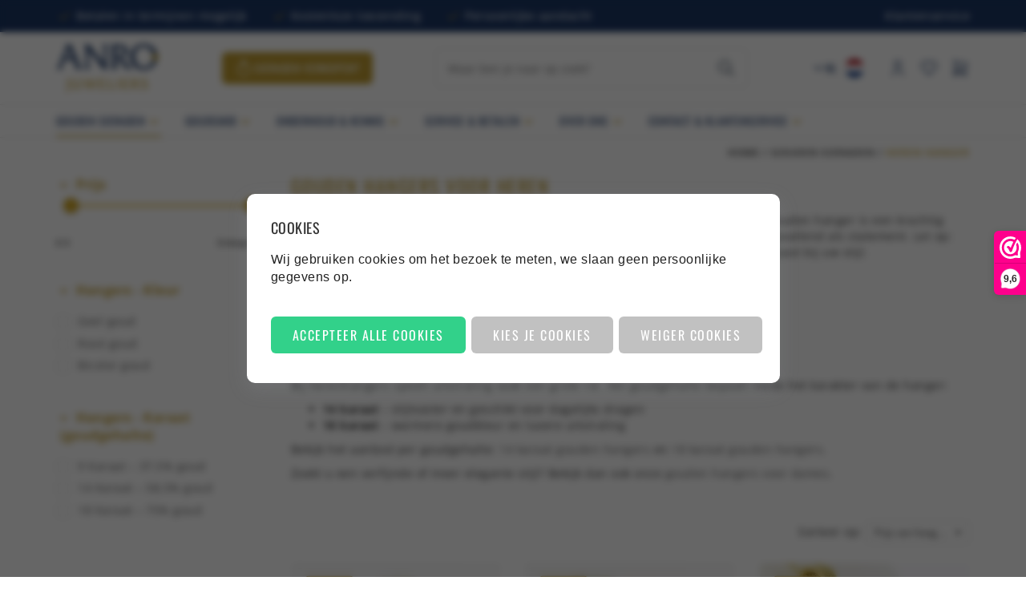

--- FILE ---
content_type: text/html; charset=UTF-8
request_url: https://www.anrojuweliers.nl/gouden-hangers/heren
body_size: 113022
content:
<!DOCTYPE html>
<html xmlns="http://www.w3.org/1999/xhtml" xml:lang="nl" lang="nl">
	<head>


 
    <style>
    
      /* aanpassing 2/05/2024 - oswald font sneller inladen om cls te verbeteren */

      @font-face {
        font-family: 'Oswald';
        src: url('/Files/2/66000/66785/Protom/3035709/Media/oswald.woff2') format('woff2');
        font-weight: 400;
      }

      @font-face {
          font-family: "Oswald-fallback";
          size-adjust: 97.38%;
          ascent-override: 99%;
          src: local("Trebuchet MS");
      }

      .ps-main-menu .first>li>a {
        font-family: "Oswald", "Oswald-fallback", sans-serif;
      }
    </style>
    <!-- <link rel="preload" as="style" onload="this.onload=null;this.rel='stylesheet'" href="https://www.anrojuweliers.nl/Global/Files/Fonts/Google/Oswald/Oswald.css" /> -->
    <link rel="preload" as="style" onload="this.onload=null;this.rel='stylesheet'" href="https://www.anrojuweliers.nl/Global/Files/Fonts/Google/Open-Sans/Open-Sans.css" />
  	<!--
  (c) CCV Shop - www.ccvshop.nl
  Generated: 22-01-2026 @ 18:45:36
  Theme: Protom
  Node: web21
-->

<meta http-equiv="Content-Type" content="text/html; charset=UTF-8" /><meta http-equiv="X-UA-Compatible" content="IE=edge" /><meta name="viewport" content="width=device-width, initial-scale=1"><meta name="verify-v1" content="hydZdutXN0G6R82J0SeYjA0Gbe8PNkEzJSKaE_nquwE" /><meta name="google-site-verification" content="hydZdutXN0G6R82J0SeYjA0Gbe8PNkEzJSKaE_nquwE" /><meta name="csrf-token" content="6cb6dd102893d9141881a171f136cf0e54dfbf1d808d63945b81d28cbb53d4ed"><link rel="canonical" href="https://www.anrojuweliers.nl/gouden-hangers/heren" /><title itemprop="name">Gouden hangers voor heren | PreLoved & karaktervol | ANRO Juweliers</title><link rel="shortcut icon" href="https://www.anrojuweliers.nl/Files/2/66000/66785/FavIcon/yP27s256i6580b339a4476gWe37224Zp.ico" type="image/x-icon" /><script type="text/javascript">var Logger=function(){var n=null,o={enable:function(){null!=n&&(window.console.debug=n)},disable:function(){n=console.debug,window.console.debug=function(){}}};return o}();Logger.disable();</script><!-- Framework js and css --><!-- LoadInlineJS: Plugins/Cookie/Cookie.js -->
<script>/** Node: web26 Source file: Plugins/Cookie/Cookie.js */

const Cookiepolice={preferences:[],type:{functional:'functional',statistic:'statistic',marketing:'marketing',},getPreferences:function(){return this.preferences},isAllowed:function(type){return this.getPreferences().includes(type)},init:function(preferences,whitelist){if(typeof document==='undefined'){return}
this.preferences=preferences;console.debug('👮 Cookiepolice init  ');console.debug('Cookie preferences: '+preferences);let cookieDesc=Object.getOwnPropertyDescriptor(Document.prototype,'cookie')||Object.getOwnPropertyDescriptor(HTMLDocument.prototype,'cookie')||Object.getOwnPropertyDescriptor(Document,'cookie');if(cookieDesc&&cookieDesc.configurable){Object.defineProperty(document,'cookie',{configurable:!0,get:function(){return cookieDesc.get.call(document)},set:function(val){try{const arguments=val?val.split(';'):[];let stringifiedAttributes='';let type=Cookiepolice.type.marketing;let expires=today=new Date();let name='';for(let i=0;i<arguments.length;i++){const parts=arguments[i].split('=');if(i==0){name=parts[0].trim()}
if(parts[0].trim()==='expires'){expires=new Date(parts[1])}
if(parts[0].trim()==='type'){type=parts[1]}else if(parts[0].trim()!=''){let value='';if(typeof parts[1]!=='undefined'){value=parts[1]}
stringifiedAttributes+=parts[0].trim()+'='+value+'; '}}
if(whitelist.includes(name)||preferences.includes(type)||expires.setHours(0,0,0,0)<today.setHours(0,0,0,0)){console.debug('Cookie allowed  :'+stringifiedAttributes);cookieDesc.set.call(document,val);return}
console.debug('Cookie blocked : '+type+' : '+stringifiedAttributes)}catch(e){console.debug(e)}}})}}};const Cookie={set:function(name,value,attributes){if(typeof document==='undefined'){return}
try{if(typeof attributes.expires==='number'){attributes.expires=new Date(Date.now()+attributes.expires*864e5)}
if(attributes.expires){attributes.expires=attributes.expires.toUTCString()}
name=encodeURIComponent(name).replace(/%(2[346B]|5E|60|7C)/g,decodeURIComponent).replace(/[()]/g,escape);value=encodeURIComponent(value).replace(/%(2[346BF]|3[AC-F]|40|5[BDE]|60|7[BCD])/g,decodeURIComponent)}catch(e){return''}
let stringifiedAttributes='';for(let attributeName in attributes){if(!attributes[attributeName]){continue}
stringifiedAttributes+='; '+attributeName;if(attributes[attributeName]===!0){continue}
stringifiedAttributes+='='+attributes[attributeName].split(';')[0]}
return(document.cookie=name+'='+value+stringifiedAttributes)},remove:function(name){this.set(name,'',{expires:-1})},get:function(name){if(typeof document==='undefined'||(arguments.length&&!name)){return}
const cookies=document.cookie?document.cookie.split('; '):[];const jar={};for(let i=0;i<cookies.length;i++){const parts=cookies[i].split('=');let value=parts.slice(1).join('=');try{const found=decodeURIComponent(parts[0]);if(value[0]==='"'){value=value.slice(1,-1)}
jar[found]=value.replace(/(%[\dA-F]{2})+/gi,decodeURIComponent);if(name===found){break}}catch(e){}}
return name?jar[name]:jar},}</script><!-- LoadInlineJS: /Plugins/jQuery/js/jquery-1.9.1.min.js -->
<script>/*! jQuery v1.9.1 | (c) 2005, 2012 jQuery Foundation, Inc. | jquery.org/license
//@ sourceMappingURL=jquery.min.map
*/(function(e,t){var n,r,i=typeof t,o=e.document,a=e.location,s=e.jQuery,u=e.$,l={},c=[],p="1.9.1",f=c.concat,d=c.push,h=c.slice,g=c.indexOf,m=l.toString,y=l.hasOwnProperty,v=p.trim,b=function(e,t){return new b.fn.init(e,t,r)},x=/[+-]?(?:\d*\.|)\d+(?:[eE][+-]?\d+|)/.source,w=/\S+/g,T=/^[\s\uFEFF\xA0]+|[\s\uFEFF\xA0]+$/g,N=/^(?:(<[\w\W]+>)[^>]*|#([\w-]*))$/,C=/^<(\w+)\s*\/?>(?:<\/\1>|)$/,k=/^[\],:{}\s]*$/,E=/(?:^|:|,)(?:\s*\[)+/g,S=/\\(?:["\\\/bfnrt]|u[\da-fA-F]{4})/g,A=/"[^"\\\r\n]*"|true|false|null|-?(?:\d+\.|)\d+(?:[eE][+-]?\d+|)/g,j=/^-ms-/,D=/-([\da-z])/gi,L=function(e,t){return t.toUpperCase()},H=function(e){(o.addEventListener||"load"===e.type||"complete"===o.readyState)&&(q(),b.ready())},q=function(){o.addEventListener?(o.removeEventListener("DOMContentLoaded",H,!1),e.removeEventListener("load",H,!1)):(o.detachEvent("onreadystatechange",H),e.detachEvent("onload",H))};b.fn=b.prototype={jquery:p,constructor:b,init:function(e,n,r){var i,a;if(!e)return this;if("string"==typeof e){if(i="<"===e.charAt(0)&&">"===e.charAt(e.length-1)&&e.length>=3?[null,e,null]:N.exec(e),!i||!i[1]&&n)return!n||n.jquery?(n||r).find(e):this.constructor(n).find(e);if(i[1]){if(n=n instanceof b?n[0]:n,b.merge(this,b.parseHTML(i[1],n&&n.nodeType?n.ownerDocument||n:o,!0)),C.test(i[1])&&b.isPlainObject(n))for(i in n)b.isFunction(this[i])?this[i](n[i]):this.attr(i,n[i]);return this}if(a=o.getElementById(i[2]),a&&a.parentNode){if(a.id!==i[2])return r.find(e);this.length=1,this[0]=a}return this.context=o,this.selector=e,this}return e.nodeType?(this.context=this[0]=e,this.length=1,this):b.isFunction(e)?r.ready(e):(e.selector!==t&&(this.selector=e.selector,this.context=e.context),b.makeArray(e,this))},selector:"",length:0,size:function(){return this.length},toArray:function(){return h.call(this)},get:function(e){return null==e?this.toArray():0>e?this[this.length+e]:this[e]},pushStack:function(e){var t=b.merge(this.constructor(),e);return t.prevObject=this,t.context=this.context,t},each:function(e,t){return b.each(this,e,t)},ready:function(e){return b.ready.promise().done(e),this},slice:function(){return this.pushStack(h.apply(this,arguments))},first:function(){return this.eq(0)},last:function(){return this.eq(-1)},eq:function(e){var t=this.length,n=+e+(0>e?t:0);return this.pushStack(n>=0&&t>n?[this[n]]:[])},map:function(e){return this.pushStack(b.map(this,function(t,n){return e.call(t,n,t)}))},end:function(){return this.prevObject||this.constructor(null)},push:d,sort:[].sort,splice:[].splice},b.fn.init.prototype=b.fn,b.extend=b.fn.extend=function(){var e,n,r,i,o,a,s=arguments[0]||{},u=1,l=arguments.length,c=!1;for("boolean"==typeof s&&(c=s,s=arguments[1]||{},u=2),"object"==typeof s||b.isFunction(s)||(s={}),l===u&&(s=this,--u);l>u;u++)if(null!=(o=arguments[u]))for(i in o)e=s[i],r=o[i],s!==r&&(c&&r&&(b.isPlainObject(r)||(n=b.isArray(r)))?(n?(n=!1,a=e&&b.isArray(e)?e:[]):a=e&&b.isPlainObject(e)?e:{},s[i]=b.extend(c,a,r)):r!==t&&(s[i]=r));return s},b.extend({noConflict:function(t){return e.$===b&&(e.$=u),t&&e.jQuery===b&&(e.jQuery=s),b},isReady:!1,readyWait:1,holdReady:function(e){e?b.readyWait++:b.ready(!0)},ready:function(e){if(e===!0?!--b.readyWait:!b.isReady){if(!o.body)return setTimeout(b.ready);b.isReady=!0,e!==!0&&--b.readyWait>0||(n.resolveWith(o,[b]),b.fn.trigger&&b(o).trigger("ready").off("ready"))}},isFunction:function(e){return"function"===b.type(e)},isArray:Array.isArray||function(e){return"array"===b.type(e)},isWindow:function(e){return null!=e&&e==e.window},isNumeric:function(e){return!isNaN(parseFloat(e))&&isFinite(e)},type:function(e){return null==e?e+"":"object"==typeof e||"function"==typeof e?l[m.call(e)]||"object":typeof e},isPlainObject:function(e){if(!e||"object"!==b.type(e)||e.nodeType||b.isWindow(e))return!1;try{if(e.constructor&&!y.call(e,"constructor")&&!y.call(e.constructor.prototype,"isPrototypeOf"))return!1}catch(n){return!1}var r;for(r in e);return r===t||y.call(e,r)},isEmptyObject:function(e){var t;for(t in e)return!1;return!0},error:function(e){throw Error(e)},parseHTML:function(e,t,n){if(!e||"string"!=typeof e)return null;"boolean"==typeof t&&(n=t,t=!1),t=t||o;var r=C.exec(e),i=!n&&[];return r?[t.createElement(r[1])]:(r=b.buildFragment([e],t,i),i&&b(i).remove(),b.merge([],r.childNodes))},parseJSON:function(n){return e.JSON&&e.JSON.parse?e.JSON.parse(n):null===n?n:"string"==typeof n&&(n=b.trim(n),n&&k.test(n.replace(S,"@").replace(A,"]").replace(E,"")))?Function("return "+n)():(b.error("Invalid JSON: "+n),t)},parseXML:function(n){var r,i;if(!n||"string"!=typeof n)return null;try{e.DOMParser?(i=new DOMParser,r=i.parseFromString(n,"text/xml")):(r=new ActiveXObject("Microsoft.XMLDOM"),r.async="false",r.loadXML(n))}catch(o){r=t}return r&&r.documentElement&&!r.getElementsByTagName("parsererror").length||b.error("Invalid XML: "+n),r},noop:function(){},globalEval:function(t){t&&b.trim(t)&&(e.execScript||function(t){e.eval.call(e,t)})(t)},camelCase:function(e){return e.replace(j,"ms-").replace(D,L)},nodeName:function(e,t){return e.nodeName&&e.nodeName.toLowerCase()===t.toLowerCase()},each:function(e,t,n){var r,i=0,o=e.length,a=M(e);if(n){if(a){for(;o>i;i++)if(r=t.apply(e[i],n),r===!1)break}else for(i in e)if(r=t.apply(e[i],n),r===!1)break}else if(a){for(;o>i;i++)if(r=t.call(e[i],i,e[i]),r===!1)break}else for(i in e)if(r=t.call(e[i],i,e[i]),r===!1)break;return e},trim:v&&!v.call("\ufeff\u00a0")?function(e){return null==e?"":v.call(e)}:function(e){return null==e?"":(e+"").replace(T,"")},makeArray:function(e,t){var n=t||[];return null!=e&&(M(Object(e))?b.merge(n,"string"==typeof e?[e]:e):d.call(n,e)),n},inArray:function(e,t,n){var r;if(t){if(g)return g.call(t,e,n);for(r=t.length,n=n?0>n?Math.max(0,r+n):n:0;r>n;n++)if(n in t&&t[n]===e)return n}return-1},merge:function(e,n){var r=n.length,i=e.length,o=0;if("number"==typeof r)for(;r>o;o++)e[i++]=n[o];else while(n[o]!==t)e[i++]=n[o++];return e.length=i,e},grep:function(e,t,n){var r,i=[],o=0,a=e.length;for(n=!!n;a>o;o++)r=!!t(e[o],o),n!==r&&i.push(e[o]);return i},map:function(e,t,n){var r,i=0,o=e.length,a=M(e),s=[];if(a)for(;o>i;i++)r=t(e[i],i,n),null!=r&&(s[s.length]=r);else for(i in e)r=t(e[i],i,n),null!=r&&(s[s.length]=r);return f.apply([],s)},guid:1,proxy:function(e,n){var r,i,o;return"string"==typeof n&&(o=e[n],n=e,e=o),b.isFunction(e)?(r=h.call(arguments,2),i=function(){return e.apply(n||this,r.concat(h.call(arguments)))},i.guid=e.guid=e.guid||b.guid++,i):t},access:function(e,n,r,i,o,a,s){var u=0,l=e.length,c=null==r;if("object"===b.type(r)){o=!0;for(u in r)b.access(e,n,u,r[u],!0,a,s)}else if(i!==t&&(o=!0,b.isFunction(i)||(s=!0),c&&(s?(n.call(e,i),n=null):(c=n,n=function(e,t,n){return c.call(b(e),n)})),n))for(;l>u;u++)n(e[u],r,s?i:i.call(e[u],u,n(e[u],r)));return o?e:c?n.call(e):l?n(e[0],r):a},now:function(){return(new Date).getTime()}}),b.ready.promise=function(t){if(!n)if(n=b.Deferred(),"complete"===o.readyState)setTimeout(b.ready);else if(o.addEventListener)o.addEventListener("DOMContentLoaded",H,!1),e.addEventListener("load",H,!1);else{o.attachEvent("onreadystatechange",H),e.attachEvent("onload",H);var r=!1;try{r=null==e.frameElement&&o.documentElement}catch(i){}r&&r.doScroll&&function a(){if(!b.isReady){try{r.doScroll("left")}catch(e){return setTimeout(a,50)}q(),b.ready()}}()}return n.promise(t)},b.each("Boolean Number String Function Array Date RegExp Object Error".split(" "),function(e,t){l["[object "+t+"]"]=t.toLowerCase()});function M(e){var t=e.length,n=b.type(e);return b.isWindow(e)?!1:1===e.nodeType&&t?!0:"array"===n||"function"!==n&&(0===t||"number"==typeof t&&t>0&&t-1 in e)}r=b(o);var _={};function F(e){var t=_[e]={};return b.each(e.match(w)||[],function(e,n){t[n]=!0}),t}b.Callbacks=function(e){e="string"==typeof e?_[e]||F(e):b.extend({},e);var n,r,i,o,a,s,u=[],l=!e.once&&[],c=function(t){for(r=e.memory&&t,i=!0,a=s||0,s=0,o=u.length,n=!0;u&&o>a;a++)if(u[a].apply(t[0],t[1])===!1&&e.stopOnFalse){r=!1;break}n=!1,u&&(l?l.length&&c(l.shift()):r?u=[]:p.disable())},p={add:function(){if(u){var t=u.length;(function i(t){b.each(t,function(t,n){var r=b.type(n);"function"===r?e.unique&&p.has(n)||u.push(n):n&&n.length&&"string"!==r&&i(n)})})(arguments),n?o=u.length:r&&(s=t,c(r))}return this},remove:function(){return u&&b.each(arguments,function(e,t){var r;while((r=b.inArray(t,u,r))>-1)u.splice(r,1),n&&(o>=r&&o--,a>=r&&a--)}),this},has:function(e){return e?b.inArray(e,u)>-1:!(!u||!u.length)},empty:function(){return u=[],this},disable:function(){return u=l=r=t,this},disabled:function(){return!u},lock:function(){return l=t,r||p.disable(),this},locked:function(){return!l},fireWith:function(e,t){return t=t||[],t=[e,t.slice?t.slice():t],!u||i&&!l||(n?l.push(t):c(t)),this},fire:function(){return p.fireWith(this,arguments),this},fired:function(){return!!i}};return p},b.extend({Deferred:function(e){var t=[["resolve","done",b.Callbacks("once memory"),"resolved"],["reject","fail",b.Callbacks("once memory"),"rejected"],["notify","progress",b.Callbacks("memory")]],n="pending",r={state:function(){return n},always:function(){return i.done(arguments).fail(arguments),this},then:function(){var e=arguments;return b.Deferred(function(n){b.each(t,function(t,o){var a=o[0],s=b.isFunction(e[t])&&e[t];i[o[1]](function(){var e=s&&s.apply(this,arguments);e&&b.isFunction(e.promise)?e.promise().done(n.resolve).fail(n.reject).progress(n.notify):n[a+"With"](this===r?n.promise():this,s?[e]:arguments)})}),e=null}).promise()},promise:function(e){return null!=e?b.extend(e,r):r}},i={};return r.pipe=r.then,b.each(t,function(e,o){var a=o[2],s=o[3];r[o[1]]=a.add,s&&a.add(function(){n=s},t[1^e][2].disable,t[2][2].lock),i[o[0]]=function(){return i[o[0]+"With"](this===i?r:this,arguments),this},i[o[0]+"With"]=a.fireWith}),r.promise(i),e&&e.call(i,i),i},when:function(e){var t=0,n=h.call(arguments),r=n.length,i=1!==r||e&&b.isFunction(e.promise)?r:0,o=1===i?e:b.Deferred(),a=function(e,t,n){return function(r){t[e]=this,n[e]=arguments.length>1?h.call(arguments):r,n===s?o.notifyWith(t,n):--i||o.resolveWith(t,n)}},s,u,l;if(r>1)for(s=Array(r),u=Array(r),l=Array(r);r>t;t++)n[t]&&b.isFunction(n[t].promise)?n[t].promise().done(a(t,l,n)).fail(o.reject).progress(a(t,u,s)):--i;return i||o.resolveWith(l,n),o.promise()}}),b.support=function(){var t,n,r,a,s,u,l,c,p,f,d=o.createElement("div");if(d.setAttribute("className","t"),d.innerHTML="  <link/><table></table><a href='/a'>a</a><input type='checkbox'/>",n=d.getElementsByTagName("*"),r=d.getElementsByTagName("a")[0],!n||!r||!n.length)return{};s=o.createElement("select"),l=s.appendChild(o.createElement("option")),a=d.getElementsByTagName("input")[0],r.style.cssText="top:1px;float:left;opacity:.5",t={getSetAttribute:"t"!==d.className,leadingWhitespace:3===d.firstChild.nodeType,tbody:!d.getElementsByTagName("tbody").length,htmlSerialize:!!d.getElementsByTagName("link").length,style:/top/.test(r.getAttribute("style")),hrefNormalized:"/a"===r.getAttribute("href"),opacity:/^0.5/.test(r.style.opacity),cssFloat:!!r.style.cssFloat,checkOn:!!a.value,optSelected:l.selected,enctype:!!o.createElement("form").enctype,html5Clone:"<:nav></:nav>"!==o.createElement("nav").cloneNode(!0).outerHTML,boxModel:"CSS1Compat"===o.compatMode,deleteExpando:!0,noCloneEvent:!0,inlineBlockNeedsLayout:!1,shrinkWrapBlocks:!1,reliableMarginRight:!0,boxSizingReliable:!0,pixelPosition:!1},a.checked=!0,t.noCloneChecked=a.cloneNode(!0).checked,s.disabled=!0,t.optDisabled=!l.disabled;try{delete d.test}catch(h){t.deleteExpando=!1}a=o.createElement("input"),a.setAttribute("value",""),t.input=""===a.getAttribute("value"),a.value="t",a.setAttribute("type","radio"),t.radioValue="t"===a.value,a.setAttribute("checked","t"),a.setAttribute("name","t"),u=o.createDocumentFragment(),u.appendChild(a),t.appendChecked=a.checked,t.checkClone=u.cloneNode(!0).cloneNode(!0).lastChild.checked,d.attachEvent&&(d.attachEvent("onclick",function(){t.noCloneEvent=!1}),d.cloneNode(!0).click());for(f in{submit:!0,change:!0,focusin:!0})d.setAttribute(c="on"+f,"t"),t[f+"Bubbles"]=c in e||d.attributes[c].expando===!1;return d.style.backgroundClip="content-box",d.cloneNode(!0).style.backgroundClip="",t.clearCloneStyle="content-box"===d.style.backgroundClip,b(function(){var n,r,a,s="padding:0;margin:0;border:0;display:block;box-sizing:content-box;-moz-box-sizing:content-box;-webkit-box-sizing:content-box;",u=o.getElementsByTagName("body")[0];u&&(n=o.createElement("div"),n.style.cssText="border:0;width:0;height:0;position:absolute;top:0;left:-9999px;margin-top:1px",u.appendChild(n).appendChild(d),d.innerHTML="<table><tr><td></td><td>t</td></tr></table>",a=d.getElementsByTagName("td"),a[0].style.cssText="padding:0;margin:0;border:0;display:none",p=0===a[0].offsetHeight,a[0].style.display="",a[1].style.display="none",t.reliableHiddenOffsets=p&&0===a[0].offsetHeight,d.innerHTML="",d.style.cssText="box-sizing:border-box;-moz-box-sizing:border-box;-webkit-box-sizing:border-box;padding:1px;border:1px;display:block;width:4px;margin-top:1%;position:absolute;top:1%;",t.boxSizing=4===d.offsetWidth,t.doesNotIncludeMarginInBodyOffset=1!==u.offsetTop,e.getComputedStyle&&(t.pixelPosition="1%"!==(e.getComputedStyle(d,null)||{}).top,t.boxSizingReliable="4px"===(e.getComputedStyle(d,null)||{width:"4px"}).width,r=d.appendChild(o.createElement("div")),r.style.cssText=d.style.cssText=s,r.style.marginRight=r.style.width="0",d.style.width="1px",t.reliableMarginRight=!parseFloat((e.getComputedStyle(r,null)||{}).marginRight)),typeof d.style.zoom!==i&&(d.innerHTML="",d.style.cssText=s+"width:1px;padding:1px;display:inline;zoom:1",t.inlineBlockNeedsLayout=3===d.offsetWidth,d.style.display="block",d.innerHTML="<div></div>",d.firstChild.style.width="5px",t.shrinkWrapBlocks=3!==d.offsetWidth,t.inlineBlockNeedsLayout&&(u.style.zoom=1)),u.removeChild(n),n=d=a=r=null)}),n=s=u=l=r=a=null,t}();var O=/(?:\{[\s\S]*\}|\[[\s\S]*\])$/,B=/([A-Z])/g;function P(e,n,r,i){if(b.acceptData(e)){var o,a,s=b.expando,u="string"==typeof n,l=e.nodeType,p=l?b.cache:e,f=l?e[s]:e[s]&&s;if(f&&p[f]&&(i||p[f].data)||!u||r!==t)return f||(l?e[s]=f=c.pop()||b.guid++:f=s),p[f]||(p[f]={},l||(p[f].toJSON=b.noop)),("object"==typeof n||"function"==typeof n)&&(i?p[f]=b.extend(p[f],n):p[f].data=b.extend(p[f].data,n)),o=p[f],i||(o.data||(o.data={}),o=o.data),r!==t&&(o[b.camelCase(n)]=r),u?(a=o[n],null==a&&(a=o[b.camelCase(n)])):a=o,a}}function R(e,t,n){if(b.acceptData(e)){var r,i,o,a=e.nodeType,s=a?b.cache:e,u=a?e[b.expando]:b.expando;if(s[u]){if(t&&(o=n?s[u]:s[u].data)){b.isArray(t)?t=t.concat(b.map(t,b.camelCase)):t in o?t=[t]:(t=b.camelCase(t),t=t in o?[t]:t.split(" "));for(r=0,i=t.length;i>r;r++)delete o[t[r]];if(!(n?$:b.isEmptyObject)(o))return}(n||(delete s[u].data,$(s[u])))&&(a?b.cleanData([e],!0):b.support.deleteExpando||s!=s.window?delete s[u]:s[u]=null)}}}b.extend({cache:{},expando:"jQuery"+(p+Math.random()).replace(/\D/g,""),noData:{embed:!0,object:"clsid:D27CDB6E-AE6D-11cf-96B8-444553540000",applet:!0},hasData:function(e){return e=e.nodeType?b.cache[e[b.expando]]:e[b.expando],!!e&&!$(e)},data:function(e,t,n){return P(e,t,n)},removeData:function(e,t){return R(e,t)},_data:function(e,t,n){return P(e,t,n,!0)},_removeData:function(e,t){return R(e,t,!0)},acceptData:function(e){if(e.nodeType&&1!==e.nodeType&&9!==e.nodeType)return!1;var t=e.nodeName&&b.noData[e.nodeName.toLowerCase()];return!t||t!==!0&&e.getAttribute("classid")===t}}),b.fn.extend({data:function(e,n){var r,i,o=this[0],a=0,s=null;if(e===t){if(this.length&&(s=b.data(o),1===o.nodeType&&!b._data(o,"parsedAttrs"))){for(r=o.attributes;r.length>a;a++)i=r[a].name,i.indexOf("data-")||(i=b.camelCase(i.slice(5)),W(o,i,s[i]));b._data(o,"parsedAttrs",!0)}return s}return"object"==typeof e?this.each(function(){b.data(this,e)}):b.access(this,function(n){return n===t?o?W(o,e,b.data(o,e)):null:(this.each(function(){b.data(this,e,n)}),t)},null,n,arguments.length>1,null,!0)},removeData:function(e){return this.each(function(){b.removeData(this,e)})}});function W(e,n,r){if(r===t&&1===e.nodeType){var i="data-"+n.replace(B,"-$1").toLowerCase();if(r=e.getAttribute(i),"string"==typeof r){try{r="true"===r?!0:"false"===r?!1:"null"===r?null:+r+""===r?+r:O.test(r)?b.parseJSON(r):r}catch(o){}b.data(e,n,r)}else r=t}return r}function $(e){var t;for(t in e)if(("data"!==t||!b.isEmptyObject(e[t]))&&"toJSON"!==t)return!1;return!0}b.extend({queue:function(e,n,r){var i;return e?(n=(n||"fx")+"queue",i=b._data(e,n),r&&(!i||b.isArray(r)?i=b._data(e,n,b.makeArray(r)):i.push(r)),i||[]):t},dequeue:function(e,t){t=t||"fx";var n=b.queue(e,t),r=n.length,i=n.shift(),o=b._queueHooks(e,t),a=function(){b.dequeue(e,t)};"inprogress"===i&&(i=n.shift(),r--),o.cur=i,i&&("fx"===t&&n.unshift("inprogress"),delete o.stop,i.call(e,a,o)),!r&&o&&o.empty.fire()},_queueHooks:function(e,t){var n=t+"queueHooks";return b._data(e,n)||b._data(e,n,{empty:b.Callbacks("once memory").add(function(){b._removeData(e,t+"queue"),b._removeData(e,n)})})}}),b.fn.extend({queue:function(e,n){var r=2;return"string"!=typeof e&&(n=e,e="fx",r--),r>arguments.length?b.queue(this[0],e):n===t?this:this.each(function(){var t=b.queue(this,e,n);b._queueHooks(this,e),"fx"===e&&"inprogress"!==t[0]&&b.dequeue(this,e)})},dequeue:function(e){return this.each(function(){b.dequeue(this,e)})},delay:function(e,t){return e=b.fx?b.fx.speeds[e]||e:e,t=t||"fx",this.queue(t,function(t,n){var r=setTimeout(t,e);n.stop=function(){clearTimeout(r)}})},clearQueue:function(e){return this.queue(e||"fx",[])},promise:function(e,n){var r,i=1,o=b.Deferred(),a=this,s=this.length,u=function(){--i||o.resolveWith(a,[a])};"string"!=typeof e&&(n=e,e=t),e=e||"fx";while(s--)r=b._data(a[s],e+"queueHooks"),r&&r.empty&&(i++,r.empty.add(u));return u(),o.promise(n)}});var I,z,X=/[\t\r\n]/g,U=/\r/g,V=/^(?:input|select|textarea|button|object)$/i,Y=/^(?:a|area)$/i,J=/^(?:checked|selected|autofocus|autoplay|async|controls|defer|disabled|hidden|loop|multiple|open|readonly|required|scoped)$/i,G=/^(?:checked|selected)$/i,Q=b.support.getSetAttribute,K=b.support.input;b.fn.extend({attr:function(e,t){return b.access(this,b.attr,e,t,arguments.length>1)},removeAttr:function(e){return this.each(function(){b.removeAttr(this,e)})},prop:function(e,t){return b.access(this,b.prop,e,t,arguments.length>1)},removeProp:function(e){return e=b.propFix[e]||e,this.each(function(){try{this[e]=t,delete this[e]}catch(n){}})},addClass:function(e){var t,n,r,i,o,a=0,s=this.length,u="string"==typeof e&&e;if(b.isFunction(e))return this.each(function(t){b(this).addClass(e.call(this,t,this.className))});if(u)for(t=(e||"").match(w)||[];s>a;a++)if(n=this[a],r=1===n.nodeType&&(n.className?(" "+n.className+" ").replace(X," "):" ")){o=0;while(i=t[o++])0>r.indexOf(" "+i+" ")&&(r+=i+" ");n.className=b.trim(r)}return this},removeClass:function(e){var t,n,r,i,o,a=0,s=this.length,u=0===arguments.length||"string"==typeof e&&e;if(b.isFunction(e))return this.each(function(t){b(this).removeClass(e.call(this,t,this.className))});if(u)for(t=(e||"").match(w)||[];s>a;a++)if(n=this[a],r=1===n.nodeType&&(n.className?(" "+n.className+" ").replace(X," "):"")){o=0;while(i=t[o++])while(r.indexOf(" "+i+" ")>=0)r=r.replace(" "+i+" "," ");n.className=e?b.trim(r):""}return this},toggleClass:function(e,t){var n=typeof e,r="boolean"==typeof t;return b.isFunction(e)?this.each(function(n){b(this).toggleClass(e.call(this,n,this.className,t),t)}):this.each(function(){if("string"===n){var o,a=0,s=b(this),u=t,l=e.match(w)||[];while(o=l[a++])u=r?u:!s.hasClass(o),s[u?"addClass":"removeClass"](o)}else(n===i||"boolean"===n)&&(this.className&&b._data(this,"__className__",this.className),this.className=this.className||e===!1?"":b._data(this,"__className__")||"")})},hasClass:function(e){var t=" "+e+" ",n=0,r=this.length;for(;r>n;n++)if(1===this[n].nodeType&&(" "+this[n].className+" ").replace(X," ").indexOf(t)>=0)return!0;return!1},val:function(e){var n,r,i,o=this[0];{if(arguments.length)return i=b.isFunction(e),this.each(function(n){var o,a=b(this);1===this.nodeType&&(o=i?e.call(this,n,a.val()):e,null==o?o="":"number"==typeof o?o+="":b.isArray(o)&&(o=b.map(o,function(e){return null==e?"":e+""})),r=b.valHooks[this.type]||b.valHooks[this.nodeName.toLowerCase()],r&&"set"in r&&r.set(this,o,"value")!==t||(this.value=o))});if(o)return r=b.valHooks[o.type]||b.valHooks[o.nodeName.toLowerCase()],r&&"get"in r&&(n=r.get(o,"value"))!==t?n:(n=o.value,"string"==typeof n?n.replace(U,""):null==n?"":n)}}}),b.extend({valHooks:{option:{get:function(e){var t=e.attributes.value;return!t||t.specified?e.value:e.text}},select:{get:function(e){var t,n,r=e.options,i=e.selectedIndex,o="select-one"===e.type||0>i,a=o?null:[],s=o?i+1:r.length,u=0>i?s:o?i:0;for(;s>u;u++)if(n=r[u],!(!n.selected&&u!==i||(b.support.optDisabled?n.disabled:null!==n.getAttribute("disabled"))||n.parentNode.disabled&&b.nodeName(n.parentNode,"optgroup"))){if(t=b(n).val(),o)return t;a.push(t)}return a},set:function(e,t){var n=b.makeArray(t);return b(e).find("option").each(function(){this.selected=b.inArray(b(this).val(),n)>=0}),n.length||(e.selectedIndex=-1),n}}},attr:function(e,n,r){var o,a,s,u=e.nodeType;if(e&&3!==u&&8!==u&&2!==u)return typeof e.getAttribute===i?b.prop(e,n,r):(a=1!==u||!b.isXMLDoc(e),a&&(n=n.toLowerCase(),o=b.attrHooks[n]||(J.test(n)?z:I)),r===t?o&&a&&"get"in o&&null!==(s=o.get(e,n))?s:(typeof e.getAttribute!==i&&(s=e.getAttribute(n)),null==s?t:s):null!==r?o&&a&&"set"in o&&(s=o.set(e,r,n))!==t?s:(e.setAttribute(n,r+""),r):(b.removeAttr(e,n),t))},removeAttr:function(e,t){var n,r,i=0,o=t&&t.match(w);if(o&&1===e.nodeType)while(n=o[i++])r=b.propFix[n]||n,J.test(n)?!Q&&G.test(n)?e[b.camelCase("default-"+n)]=e[r]=!1:e[r]=!1:b.attr(e,n,""),e.removeAttribute(Q?n:r)},attrHooks:{type:{set:function(e,t){if(!b.support.radioValue&&"radio"===t&&b.nodeName(e,"input")){var n=e.value;return e.setAttribute("type",t),n&&(e.value=n),t}}}},propFix:{tabindex:"tabIndex",readonly:"readOnly","for":"htmlFor","class":"className",maxlength:"maxLength",cellspacing:"cellSpacing",cellpadding:"cellPadding",rowspan:"rowSpan",colspan:"colSpan",usemap:"useMap",frameborder:"frameBorder",contenteditable:"contentEditable"},prop:function(e,n,r){var i,o,a,s=e.nodeType;if(e&&3!==s&&8!==s&&2!==s)return a=1!==s||!b.isXMLDoc(e),a&&(n=b.propFix[n]||n,o=b.propHooks[n]),r!==t?o&&"set"in o&&(i=o.set(e,r,n))!==t?i:e[n]=r:o&&"get"in o&&null!==(i=o.get(e,n))?i:e[n]},propHooks:{tabIndex:{get:function(e){var n=e.getAttributeNode("tabindex");return n&&n.specified?parseInt(n.value,10):V.test(e.nodeName)||Y.test(e.nodeName)&&e.href?0:t}}}}),z={get:function(e,n){var r=b.prop(e,n),i="boolean"==typeof r&&e.getAttribute(n),o="boolean"==typeof r?K&&Q?null!=i:G.test(n)?e[b.camelCase("default-"+n)]:!!i:e.getAttributeNode(n);return o&&o.value!==!1?n.toLowerCase():t},set:function(e,t,n){return t===!1?b.removeAttr(e,n):K&&Q||!G.test(n)?e.setAttribute(!Q&&b.propFix[n]||n,n):e[b.camelCase("default-"+n)]=e[n]=!0,n}},K&&Q||(b.attrHooks.value={get:function(e,n){var r=e.getAttributeNode(n);return b.nodeName(e,"input")?e.defaultValue:r&&r.specified?r.value:t},set:function(e,n,r){return b.nodeName(e,"input")?(e.defaultValue=n,t):I&&I.set(e,n,r)}}),Q||(I=b.valHooks.button={get:function(e,n){var r=e.getAttributeNode(n);return r&&("id"===n||"name"===n||"coords"===n?""!==r.value:r.specified)?r.value:t},set:function(e,n,r){var i=e.getAttributeNode(r);return i||e.setAttributeNode(i=e.ownerDocument.createAttribute(r)),i.value=n+="","value"===r||n===e.getAttribute(r)?n:t}},b.attrHooks.contenteditable={get:I.get,set:function(e,t,n){I.set(e,""===t?!1:t,n)}},b.each(["width","height"],function(e,n){b.attrHooks[n]=b.extend(b.attrHooks[n],{set:function(e,r){return""===r?(e.setAttribute(n,"auto"),r):t}})})),b.support.hrefNormalized||(b.each(["href","src","width","height"],function(e,n){b.attrHooks[n]=b.extend(b.attrHooks[n],{get:function(e){var r=e.getAttribute(n,2);return null==r?t:r}})}),b.each(["href","src"],function(e,t){b.propHooks[t]={get:function(e){return e.getAttribute(t,4)}}})),b.support.style||(b.attrHooks.style={get:function(e){return e.style.cssText||t},set:function(e,t){return e.style.cssText=t+""}}),b.support.optSelected||(b.propHooks.selected=b.extend(b.propHooks.selected,{get:function(e){var t=e.parentNode;return t&&(t.selectedIndex,t.parentNode&&t.parentNode.selectedIndex),null}})),b.support.enctype||(b.propFix.enctype="encoding"),b.support.checkOn||b.each(["radio","checkbox"],function(){b.valHooks[this]={get:function(e){return null===e.getAttribute("value")?"on":e.value}}}),b.each(["radio","checkbox"],function(){b.valHooks[this]=b.extend(b.valHooks[this],{set:function(e,n){return b.isArray(n)?e.checked=b.inArray(b(e).val(),n)>=0:t}})});var Z=/^(?:input|select|textarea)$/i,et=/^key/,tt=/^(?:mouse|contextmenu)|click/,nt=/^(?:focusinfocus|focusoutblur)$/,rt=/^([^.]*)(?:\.(.+)|)$/;function it(){return!0}function ot(){return!1}b.event={global:{},add:function(e,n,r,o,a){var s,u,l,c,p,f,d,h,g,m,y,v=b._data(e);if(v){r.handler&&(c=r,r=c.handler,a=c.selector),r.guid||(r.guid=b.guid++),(u=v.events)||(u=v.events={}),(f=v.handle)||(f=v.handle=function(e){return typeof b===i||e&&b.event.triggered===e.type?t:b.event.dispatch.apply(f.elem,arguments)},f.elem=e),n=(n||"").match(w)||[""],l=n.length;while(l--)s=rt.exec(n[l])||[],g=y=s[1],m=(s[2]||"").split(".").sort(),p=b.event.special[g]||{},g=(a?p.delegateType:p.bindType)||g,p=b.event.special[g]||{},d=b.extend({type:g,origType:y,data:o,handler:r,guid:r.guid,selector:a,needsContext:a&&b.expr.match.needsContext.test(a),namespace:m.join(".")},c),(h=u[g])||(h=u[g]=[],h.delegateCount=0,p.setup&&p.setup.call(e,o,m,f)!==!1||(e.addEventListener?e.addEventListener(g,f,!1):e.attachEvent&&e.attachEvent("on"+g,f))),p.add&&(p.add.call(e,d),d.handler.guid||(d.handler.guid=r.guid)),a?h.splice(h.delegateCount++,0,d):h.push(d),b.event.global[g]=!0;e=null}},remove:function(e,t,n,r,i){var o,a,s,u,l,c,p,f,d,h,g,m=b.hasData(e)&&b._data(e);if(m&&(c=m.events)){t=(t||"").match(w)||[""],l=t.length;while(l--)if(s=rt.exec(t[l])||[],d=g=s[1],h=(s[2]||"").split(".").sort(),d){p=b.event.special[d]||{},d=(r?p.delegateType:p.bindType)||d,f=c[d]||[],s=s[2]&&RegExp("(^|\\.)"+h.join("\\.(?:.*\\.|)")+"(\\.|$)"),u=o=f.length;while(o--)a=f[o],!i&&g!==a.origType||n&&n.guid!==a.guid||s&&!s.test(a.namespace)||r&&r!==a.selector&&("**"!==r||!a.selector)||(f.splice(o,1),a.selector&&f.delegateCount--,p.remove&&p.remove.call(e,a));u&&!f.length&&(p.teardown&&p.teardown.call(e,h,m.handle)!==!1||b.removeEvent(e,d,m.handle),delete c[d])}else for(d in c)b.event.remove(e,d+t[l],n,r,!0);b.isEmptyObject(c)&&(delete m.handle,b._removeData(e,"events"))}},trigger:function(n,r,i,a){var s,u,l,c,p,f,d,h=[i||o],g=y.call(n,"type")?n.type:n,m=y.call(n,"namespace")?n.namespace.split("."):[];if(l=f=i=i||o,3!==i.nodeType&&8!==i.nodeType&&!nt.test(g+b.event.triggered)&&(g.indexOf(".")>=0&&(m=g.split("."),g=m.shift(),m.sort()),u=0>g.indexOf(":")&&"on"+g,n=n[b.expando]?n:new b.Event(g,"object"==typeof n&&n),n.isTrigger=!0,n.namespace=m.join("."),n.namespace_re=n.namespace?RegExp("(^|\\.)"+m.join("\\.(?:.*\\.|)")+"(\\.|$)"):null,n.result=t,n.target||(n.target=i),r=null==r?[n]:b.makeArray(r,[n]),p=b.event.special[g]||{},a||!p.trigger||p.trigger.apply(i,r)!==!1)){if(!a&&!p.noBubble&&!b.isWindow(i)){for(c=p.delegateType||g,nt.test(c+g)||(l=l.parentNode);l;l=l.parentNode)h.push(l),f=l;f===(i.ownerDocument||o)&&h.push(f.defaultView||f.parentWindow||e)}d=0;while((l=h[d++])&&!n.isPropagationStopped())n.type=d>1?c:p.bindType||g,s=(b._data(l,"events")||{})[n.type]&&b._data(l,"handle"),s&&s.apply(l,r),s=u&&l[u],s&&b.acceptData(l)&&s.apply&&s.apply(l,r)===!1&&n.preventDefault();if(n.type=g,!(a||n.isDefaultPrevented()||p._default&&p._default.apply(i.ownerDocument,r)!==!1||"click"===g&&b.nodeName(i,"a")||!b.acceptData(i)||!u||!i[g]||b.isWindow(i))){f=i[u],f&&(i[u]=null),b.event.triggered=g;try{i[g]()}catch(v){}b.event.triggered=t,f&&(i[u]=f)}return n.result}},dispatch:function(e){e=b.event.fix(e);var n,r,i,o,a,s=[],u=h.call(arguments),l=(b._data(this,"events")||{})[e.type]||[],c=b.event.special[e.type]||{};if(u[0]=e,e.delegateTarget=this,!c.preDispatch||c.preDispatch.call(this,e)!==!1){s=b.event.handlers.call(this,e,l),n=0;while((o=s[n++])&&!e.isPropagationStopped()){e.currentTarget=o.elem,a=0;while((i=o.handlers[a++])&&!e.isImmediatePropagationStopped())(!e.namespace_re||e.namespace_re.test(i.namespace))&&(e.handleObj=i,e.data=i.data,r=((b.event.special[i.origType]||{}).handle||i.handler).apply(o.elem,u),r!==t&&(e.result=r)===!1&&(e.preventDefault(),e.stopPropagation()))}return c.postDispatch&&c.postDispatch.call(this,e),e.result}},handlers:function(e,n){var r,i,o,a,s=[],u=n.delegateCount,l=e.target;if(u&&l.nodeType&&(!e.button||"click"!==e.type))for(;l!=this;l=l.parentNode||this)if(1===l.nodeType&&(l.disabled!==!0||"click"!==e.type)){for(o=[],a=0;u>a;a++)i=n[a],r=i.selector+" ",o[r]===t&&(o[r]=i.needsContext?b(r,this).index(l)>=0:b.find(r,this,null,[l]).length),o[r]&&o.push(i);o.length&&s.push({elem:l,handlers:o})}return n.length>u&&s.push({elem:this,handlers:n.slice(u)}),s},fix:function(e){if(e[b.expando])return e;var t,n,r,i=e.type,a=e,s=this.fixHooks[i];s||(this.fixHooks[i]=s=tt.test(i)?this.mouseHooks:et.test(i)?this.keyHooks:{}),r=s.props?this.props.concat(s.props):this.props,e=new b.Event(a),t=r.length;while(t--)n=r[t],e[n]=a[n];return e.target||(e.target=a.srcElement||o),3===e.target.nodeType&&(e.target=e.target.parentNode),e.metaKey=!!e.metaKey,s.filter?s.filter(e,a):e},props:"altKey bubbles cancelable ctrlKey currentTarget eventPhase metaKey relatedTarget shiftKey target timeStamp view which".split(" "),fixHooks:{},keyHooks:{props:"char charCode key keyCode".split(" "),filter:function(e,t){return null==e.which&&(e.which=null!=t.charCode?t.charCode:t.keyCode),e}},mouseHooks:{props:"button buttons clientX clientY fromElement offsetX offsetY pageX pageY screenX screenY toElement".split(" "),filter:function(e,n){var r,i,a,s=n.button,u=n.fromElement;return null==e.pageX&&null!=n.clientX&&(i=e.target.ownerDocument||o,a=i.documentElement,r=i.body,e.pageX=n.clientX+(a&&a.scrollLeft||r&&r.scrollLeft||0)-(a&&a.clientLeft||r&&r.clientLeft||0),e.pageY=n.clientY+(a&&a.scrollTop||r&&r.scrollTop||0)-(a&&a.clientTop||r&&r.clientTop||0)),!e.relatedTarget&&u&&(e.relatedTarget=u===e.target?n.toElement:u),e.which||s===t||(e.which=1&s?1:2&s?3:4&s?2:0),e}},special:{load:{noBubble:!0},click:{trigger:function(){return b.nodeName(this,"input")&&"checkbox"===this.type&&this.click?(this.click(),!1):t}},focus:{trigger:function(){if(this!==o.activeElement&&this.focus)try{return this.focus(),!1}catch(e){}},delegateType:"focusin"},blur:{trigger:function(){return this===o.activeElement&&this.blur?(this.blur(),!1):t},delegateType:"focusout"},beforeunload:{postDispatch:function(e){e.result!==t&&(e.originalEvent.returnValue=e.result)}}},simulate:function(e,t,n,r){var i=b.extend(new b.Event,n,{type:e,isSimulated:!0,originalEvent:{}});r?b.event.trigger(i,null,t):b.event.dispatch.call(t,i),i.isDefaultPrevented()&&n.preventDefault()}},b.removeEvent=o.removeEventListener?function(e,t,n){e.removeEventListener&&e.removeEventListener(t,n,!1)}:function(e,t,n){var r="on"+t;e.detachEvent&&(typeof e[r]===i&&(e[r]=null),e.detachEvent(r,n))},b.Event=function(e,n){return this instanceof b.Event?(e&&e.type?(this.originalEvent=e,this.type=e.type,this.isDefaultPrevented=e.defaultPrevented||e.returnValue===!1||e.getPreventDefault&&e.getPreventDefault()?it:ot):this.type=e,n&&b.extend(this,n),this.timeStamp=e&&e.timeStamp||b.now(),this[b.expando]=!0,t):new b.Event(e,n)},b.Event.prototype={isDefaultPrevented:ot,isPropagationStopped:ot,isImmediatePropagationStopped:ot,preventDefault:function(){var e=this.originalEvent;this.isDefaultPrevented=it,e&&(e.preventDefault?e.preventDefault():e.returnValue=!1)},stopPropagation:function(){var e=this.originalEvent;this.isPropagationStopped=it,e&&(e.stopPropagation&&e.stopPropagation(),e.cancelBubble=!0)},stopImmediatePropagation:function(){this.isImmediatePropagationStopped=it,this.stopPropagation()}},b.each({mouseenter:"mouseover",mouseleave:"mouseout"},function(e,t){b.event.special[e]={delegateType:t,bindType:t,handle:function(e){var n,r=this,i=e.relatedTarget,o=e.handleObj;
return(!i||i!==r&&!b.contains(r,i))&&(e.type=o.origType,n=o.handler.apply(this,arguments),e.type=t),n}}}),b.support.submitBubbles||(b.event.special.submit={setup:function(){return b.nodeName(this,"form")?!1:(b.event.add(this,"click._submit keypress._submit",function(e){var n=e.target,r=b.nodeName(n,"input")||b.nodeName(n,"button")?n.form:t;r&&!b._data(r,"submitBubbles")&&(b.event.add(r,"submit._submit",function(e){e._submit_bubble=!0}),b._data(r,"submitBubbles",!0))}),t)},postDispatch:function(e){e._submit_bubble&&(delete e._submit_bubble,this.parentNode&&!e.isTrigger&&b.event.simulate("submit",this.parentNode,e,!0))},teardown:function(){return b.nodeName(this,"form")?!1:(b.event.remove(this,"._submit"),t)}}),b.support.changeBubbles||(b.event.special.change={setup:function(){return Z.test(this.nodeName)?(("checkbox"===this.type||"radio"===this.type)&&(b.event.add(this,"propertychange._change",function(e){"checked"===e.originalEvent.propertyName&&(this._just_changed=!0)}),b.event.add(this,"click._change",function(e){this._just_changed&&!e.isTrigger&&(this._just_changed=!1),b.event.simulate("change",this,e,!0)})),!1):(b.event.add(this,"beforeactivate._change",function(e){var t=e.target;Z.test(t.nodeName)&&!b._data(t,"changeBubbles")&&(b.event.add(t,"change._change",function(e){!this.parentNode||e.isSimulated||e.isTrigger||b.event.simulate("change",this.parentNode,e,!0)}),b._data(t,"changeBubbles",!0))}),t)},handle:function(e){var n=e.target;return this!==n||e.isSimulated||e.isTrigger||"radio"!==n.type&&"checkbox"!==n.type?e.handleObj.handler.apply(this,arguments):t},teardown:function(){return b.event.remove(this,"._change"),!Z.test(this.nodeName)}}),b.support.focusinBubbles||b.each({focus:"focusin",blur:"focusout"},function(e,t){var n=0,r=function(e){b.event.simulate(t,e.target,b.event.fix(e),!0)};b.event.special[t]={setup:function(){0===n++&&o.addEventListener(e,r,!0)},teardown:function(){0===--n&&o.removeEventListener(e,r,!0)}}}),b.fn.extend({on:function(e,n,r,i,o){var a,s;if("object"==typeof e){"string"!=typeof n&&(r=r||n,n=t);for(a in e)this.on(a,n,r,e[a],o);return this}if(null==r&&null==i?(i=n,r=n=t):null==i&&("string"==typeof n?(i=r,r=t):(i=r,r=n,n=t)),i===!1)i=ot;else if(!i)return this;return 1===o&&(s=i,i=function(e){return b().off(e),s.apply(this,arguments)},i.guid=s.guid||(s.guid=b.guid++)),this.each(function(){b.event.add(this,e,i,r,n)})},one:function(e,t,n,r){return this.on(e,t,n,r,1)},off:function(e,n,r){var i,o;if(e&&e.preventDefault&&e.handleObj)return i=e.handleObj,b(e.delegateTarget).off(i.namespace?i.origType+"."+i.namespace:i.origType,i.selector,i.handler),this;if("object"==typeof e){for(o in e)this.off(o,n,e[o]);return this}return(n===!1||"function"==typeof n)&&(r=n,n=t),r===!1&&(r=ot),this.each(function(){b.event.remove(this,e,r,n)})},bind:function(e,t,n){return this.on(e,null,t,n)},unbind:function(e,t){return this.off(e,null,t)},delegate:function(e,t,n,r){return this.on(t,e,n,r)},undelegate:function(e,t,n){return 1===arguments.length?this.off(e,"**"):this.off(t,e||"**",n)},trigger:function(e,t){return this.each(function(){b.event.trigger(e,t,this)})},triggerHandler:function(e,n){var r=this[0];return r?b.event.trigger(e,n,r,!0):t}}),function(e,t){var n,r,i,o,a,s,u,l,c,p,f,d,h,g,m,y,v,x="sizzle"+-new Date,w=e.document,T={},N=0,C=0,k=it(),E=it(),S=it(),A=typeof t,j=1<<31,D=[],L=D.pop,H=D.push,q=D.slice,M=D.indexOf||function(e){var t=0,n=this.length;for(;n>t;t++)if(this[t]===e)return t;return-1},_="[\\x20\\t\\r\\n\\f]",F="(?:\\\\.|[\\w-]|[^\\x00-\\xa0])+",O=F.replace("w","w#"),B="([*^$|!~]?=)",P="\\["+_+"*("+F+")"+_+"*(?:"+B+_+"*(?:(['\"])((?:\\\\.|[^\\\\])*?)\\3|("+O+")|)|)"+_+"*\\]",R=":("+F+")(?:\\(((['\"])((?:\\\\.|[^\\\\])*?)\\3|((?:\\\\.|[^\\\\()[\\]]|"+P.replace(3,8)+")*)|.*)\\)|)",W=RegExp("^"+_+"+|((?:^|[^\\\\])(?:\\\\.)*)"+_+"+$","g"),$=RegExp("^"+_+"*,"+_+"*"),I=RegExp("^"+_+"*([\\x20\\t\\r\\n\\f>+~])"+_+"*"),z=RegExp(R),X=RegExp("^"+O+"$"),U={ID:RegExp("^#("+F+")"),CLASS:RegExp("^\\.("+F+")"),NAME:RegExp("^\\[name=['\"]?("+F+")['\"]?\\]"),TAG:RegExp("^("+F.replace("w","w*")+")"),ATTR:RegExp("^"+P),PSEUDO:RegExp("^"+R),CHILD:RegExp("^:(only|first|last|nth|nth-last)-(child|of-type)(?:\\("+_+"*(even|odd|(([+-]|)(\\d*)n|)"+_+"*(?:([+-]|)"+_+"*(\\d+)|))"+_+"*\\)|)","i"),needsContext:RegExp("^"+_+"*[>+~]|:(even|odd|eq|gt|lt|nth|first|last)(?:\\("+_+"*((?:-\\d)?\\d*)"+_+"*\\)|)(?=[^-]|$)","i")},V=/[\x20\t\r\n\f]*[+~]/,Y=/^[^{]+\{\s*\[native code/,J=/^(?:#([\w-]+)|(\w+)|\.([\w-]+))$/,G=/^(?:input|select|textarea|button)$/i,Q=/^h\d$/i,K=/'|\\/g,Z=/\=[\x20\t\r\n\f]*([^'"\]]*)[\x20\t\r\n\f]*\]/g,et=/\\([\da-fA-F]{1,6}[\x20\t\r\n\f]?|.)/g,tt=function(e,t){var n="0x"+t-65536;return n!==n?t:0>n?String.fromCharCode(n+65536):String.fromCharCode(55296|n>>10,56320|1023&n)};try{q.call(w.documentElement.childNodes,0)[0].nodeType}catch(nt){q=function(e){var t,n=[];while(t=this[e++])n.push(t);return n}}function rt(e){return Y.test(e+"")}function it(){var e,t=[];return e=function(n,r){return t.push(n+=" ")>i.cacheLength&&delete e[t.shift()],e[n]=r}}function ot(e){return e[x]=!0,e}function at(e){var t=p.createElement("div");try{return e(t)}catch(n){return!1}finally{t=null}}function st(e,t,n,r){var i,o,a,s,u,l,f,g,m,v;if((t?t.ownerDocument||t:w)!==p&&c(t),t=t||p,n=n||[],!e||"string"!=typeof e)return n;if(1!==(s=t.nodeType)&&9!==s)return[];if(!d&&!r){if(i=J.exec(e))if(a=i[1]){if(9===s){if(o=t.getElementById(a),!o||!o.parentNode)return n;if(o.id===a)return n.push(o),n}else if(t.ownerDocument&&(o=t.ownerDocument.getElementById(a))&&y(t,o)&&o.id===a)return n.push(o),n}else{if(i[2])return H.apply(n,q.call(t.getElementsByTagName(e),0)),n;if((a=i[3])&&T.getByClassName&&t.getElementsByClassName)return H.apply(n,q.call(t.getElementsByClassName(a),0)),n}if(T.qsa&&!h.test(e)){if(f=!0,g=x,m=t,v=9===s&&e,1===s&&"object"!==t.nodeName.toLowerCase()){l=ft(e),(f=t.getAttribute("id"))?g=f.replace(K,"\\$&"):t.setAttribute("id",g),g="[id='"+g+"'] ",u=l.length;while(u--)l[u]=g+dt(l[u]);m=V.test(e)&&t.parentNode||t,v=l.join(",")}if(v)try{return H.apply(n,q.call(m.querySelectorAll(v),0)),n}catch(b){}finally{f||t.removeAttribute("id")}}}return wt(e.replace(W,"$1"),t,n,r)}a=st.isXML=function(e){var t=e&&(e.ownerDocument||e).documentElement;return t?"HTML"!==t.nodeName:!1},c=st.setDocument=function(e){var n=e?e.ownerDocument||e:w;return n!==p&&9===n.nodeType&&n.documentElement?(p=n,f=n.documentElement,d=a(n),T.tagNameNoComments=at(function(e){return e.appendChild(n.createComment("")),!e.getElementsByTagName("*").length}),T.attributes=at(function(e){e.innerHTML="<select></select>";var t=typeof e.lastChild.getAttribute("multiple");return"boolean"!==t&&"string"!==t}),T.getByClassName=at(function(e){return e.innerHTML="<div class='hidden e'></div><div class='hidden'></div>",e.getElementsByClassName&&e.getElementsByClassName("e").length?(e.lastChild.className="e",2===e.getElementsByClassName("e").length):!1}),T.getByName=at(function(e){e.id=x+0,e.innerHTML="<a name='"+x+"'></a><div name='"+x+"'></div>",f.insertBefore(e,f.firstChild);var t=n.getElementsByName&&n.getElementsByName(x).length===2+n.getElementsByName(x+0).length;return T.getIdNotName=!n.getElementById(x),f.removeChild(e),t}),i.attrHandle=at(function(e){return e.innerHTML="<a href='#'></a>",e.firstChild&&typeof e.firstChild.getAttribute!==A&&"#"===e.firstChild.getAttribute("href")})?{}:{href:function(e){return e.getAttribute("href",2)},type:function(e){return e.getAttribute("type")}},T.getIdNotName?(i.find.ID=function(e,t){if(typeof t.getElementById!==A&&!d){var n=t.getElementById(e);return n&&n.parentNode?[n]:[]}},i.filter.ID=function(e){var t=e.replace(et,tt);return function(e){return e.getAttribute("id")===t}}):(i.find.ID=function(e,n){if(typeof n.getElementById!==A&&!d){var r=n.getElementById(e);return r?r.id===e||typeof r.getAttributeNode!==A&&r.getAttributeNode("id").value===e?[r]:t:[]}},i.filter.ID=function(e){var t=e.replace(et,tt);return function(e){var n=typeof e.getAttributeNode!==A&&e.getAttributeNode("id");return n&&n.value===t}}),i.find.TAG=T.tagNameNoComments?function(e,n){return typeof n.getElementsByTagName!==A?n.getElementsByTagName(e):t}:function(e,t){var n,r=[],i=0,o=t.getElementsByTagName(e);if("*"===e){while(n=o[i++])1===n.nodeType&&r.push(n);return r}return o},i.find.NAME=T.getByName&&function(e,n){return typeof n.getElementsByName!==A?n.getElementsByName(name):t},i.find.CLASS=T.getByClassName&&function(e,n){return typeof n.getElementsByClassName===A||d?t:n.getElementsByClassName(e)},g=[],h=[":focus"],(T.qsa=rt(n.querySelectorAll))&&(at(function(e){e.innerHTML="<select><option selected=''></option></select>",e.querySelectorAll("[selected]").length||h.push("\\["+_+"*(?:checked|disabled|ismap|multiple|readonly|selected|value)"),e.querySelectorAll(":checked").length||h.push(":checked")}),at(function(e){e.innerHTML="<input type='hidden' i=''/>",e.querySelectorAll("[i^='']").length&&h.push("[*^$]="+_+"*(?:\"\"|'')"),e.querySelectorAll(":enabled").length||h.push(":enabled",":disabled"),e.querySelectorAll("*,:x"),h.push(",.*:")})),(T.matchesSelector=rt(m=f.matchesSelector||f.mozMatchesSelector||f.webkitMatchesSelector||f.oMatchesSelector||f.msMatchesSelector))&&at(function(e){T.disconnectedMatch=m.call(e,"div"),m.call(e,"[s!='']:x"),g.push("!=",R)}),h=RegExp(h.join("|")),g=RegExp(g.join("|")),y=rt(f.contains)||f.compareDocumentPosition?function(e,t){var n=9===e.nodeType?e.documentElement:e,r=t&&t.parentNode;return e===r||!(!r||1!==r.nodeType||!(n.contains?n.contains(r):e.compareDocumentPosition&&16&e.compareDocumentPosition(r)))}:function(e,t){if(t)while(t=t.parentNode)if(t===e)return!0;return!1},v=f.compareDocumentPosition?function(e,t){var r;return e===t?(u=!0,0):(r=t.compareDocumentPosition&&e.compareDocumentPosition&&e.compareDocumentPosition(t))?1&r||e.parentNode&&11===e.parentNode.nodeType?e===n||y(w,e)?-1:t===n||y(w,t)?1:0:4&r?-1:1:e.compareDocumentPosition?-1:1}:function(e,t){var r,i=0,o=e.parentNode,a=t.parentNode,s=[e],l=[t];if(e===t)return u=!0,0;if(!o||!a)return e===n?-1:t===n?1:o?-1:a?1:0;if(o===a)return ut(e,t);r=e;while(r=r.parentNode)s.unshift(r);r=t;while(r=r.parentNode)l.unshift(r);while(s[i]===l[i])i++;return i?ut(s[i],l[i]):s[i]===w?-1:l[i]===w?1:0},u=!1,[0,0].sort(v),T.detectDuplicates=u,p):p},st.matches=function(e,t){return st(e,null,null,t)},st.matchesSelector=function(e,t){if((e.ownerDocument||e)!==p&&c(e),t=t.replace(Z,"='$1']"),!(!T.matchesSelector||d||g&&g.test(t)||h.test(t)))try{var n=m.call(e,t);if(n||T.disconnectedMatch||e.document&&11!==e.document.nodeType)return n}catch(r){}return st(t,p,null,[e]).length>0},st.contains=function(e,t){return(e.ownerDocument||e)!==p&&c(e),y(e,t)},st.attr=function(e,t){var n;return(e.ownerDocument||e)!==p&&c(e),d||(t=t.toLowerCase()),(n=i.attrHandle[t])?n(e):d||T.attributes?e.getAttribute(t):((n=e.getAttributeNode(t))||e.getAttribute(t))&&e[t]===!0?t:n&&n.specified?n.value:null},st.error=function(e){throw Error("Syntax error, unrecognized expression: "+e)},st.uniqueSort=function(e){var t,n=[],r=1,i=0;if(u=!T.detectDuplicates,e.sort(v),u){for(;t=e[r];r++)t===e[r-1]&&(i=n.push(r));while(i--)e.splice(n[i],1)}return e};function ut(e,t){var n=t&&e,r=n&&(~t.sourceIndex||j)-(~e.sourceIndex||j);if(r)return r;if(n)while(n=n.nextSibling)if(n===t)return-1;return e?1:-1}function lt(e){return function(t){var n=t.nodeName.toLowerCase();return"input"===n&&t.type===e}}function ct(e){return function(t){var n=t.nodeName.toLowerCase();return("input"===n||"button"===n)&&t.type===e}}function pt(e){return ot(function(t){return t=+t,ot(function(n,r){var i,o=e([],n.length,t),a=o.length;while(a--)n[i=o[a]]&&(n[i]=!(r[i]=n[i]))})})}o=st.getText=function(e){var t,n="",r=0,i=e.nodeType;if(i){if(1===i||9===i||11===i){if("string"==typeof e.textContent)return e.textContent;for(e=e.firstChild;e;e=e.nextSibling)n+=o(e)}else if(3===i||4===i)return e.nodeValue}else for(;t=e[r];r++)n+=o(t);return n},i=st.selectors={cacheLength:50,createPseudo:ot,match:U,find:{},relative:{">":{dir:"parentNode",first:!0}," ":{dir:"parentNode"},"+":{dir:"previousSibling",first:!0},"~":{dir:"previousSibling"}},preFilter:{ATTR:function(e){return e[1]=e[1].replace(et,tt),e[3]=(e[4]||e[5]||"").replace(et,tt),"~="===e[2]&&(e[3]=" "+e[3]+" "),e.slice(0,4)},CHILD:function(e){return e[1]=e[1].toLowerCase(),"nth"===e[1].slice(0,3)?(e[3]||st.error(e[0]),e[4]=+(e[4]?e[5]+(e[6]||1):2*("even"===e[3]||"odd"===e[3])),e[5]=+(e[7]+e[8]||"odd"===e[3])):e[3]&&st.error(e[0]),e},PSEUDO:function(e){var t,n=!e[5]&&e[2];return U.CHILD.test(e[0])?null:(e[4]?e[2]=e[4]:n&&z.test(n)&&(t=ft(n,!0))&&(t=n.indexOf(")",n.length-t)-n.length)&&(e[0]=e[0].slice(0,t),e[2]=n.slice(0,t)),e.slice(0,3))}},filter:{TAG:function(e){return"*"===e?function(){return!0}:(e=e.replace(et,tt).toLowerCase(),function(t){return t.nodeName&&t.nodeName.toLowerCase()===e})},CLASS:function(e){var t=k[e+" "];return t||(t=RegExp("(^|"+_+")"+e+"("+_+"|$)"))&&k(e,function(e){return t.test(e.className||typeof e.getAttribute!==A&&e.getAttribute("class")||"")})},ATTR:function(e,t,n){return function(r){var i=st.attr(r,e);return null==i?"!="===t:t?(i+="","="===t?i===n:"!="===t?i!==n:"^="===t?n&&0===i.indexOf(n):"*="===t?n&&i.indexOf(n)>-1:"$="===t?n&&i.slice(-n.length)===n:"~="===t?(" "+i+" ").indexOf(n)>-1:"|="===t?i===n||i.slice(0,n.length+1)===n+"-":!1):!0}},CHILD:function(e,t,n,r,i){var o="nth"!==e.slice(0,3),a="last"!==e.slice(-4),s="of-type"===t;return 1===r&&0===i?function(e){return!!e.parentNode}:function(t,n,u){var l,c,p,f,d,h,g=o!==a?"nextSibling":"previousSibling",m=t.parentNode,y=s&&t.nodeName.toLowerCase(),v=!u&&!s;if(m){if(o){while(g){p=t;while(p=p[g])if(s?p.nodeName.toLowerCase()===y:1===p.nodeType)return!1;h=g="only"===e&&!h&&"nextSibling"}return!0}if(h=[a?m.firstChild:m.lastChild],a&&v){c=m[x]||(m[x]={}),l=c[e]||[],d=l[0]===N&&l[1],f=l[0]===N&&l[2],p=d&&m.childNodes[d];while(p=++d&&p&&p[g]||(f=d=0)||h.pop())if(1===p.nodeType&&++f&&p===t){c[e]=[N,d,f];break}}else if(v&&(l=(t[x]||(t[x]={}))[e])&&l[0]===N)f=l[1];else while(p=++d&&p&&p[g]||(f=d=0)||h.pop())if((s?p.nodeName.toLowerCase()===y:1===p.nodeType)&&++f&&(v&&((p[x]||(p[x]={}))[e]=[N,f]),p===t))break;return f-=i,f===r||0===f%r&&f/r>=0}}},PSEUDO:function(e,t){var n,r=i.pseudos[e]||i.setFilters[e.toLowerCase()]||st.error("unsupported pseudo: "+e);return r[x]?r(t):r.length>1?(n=[e,e,"",t],i.setFilters.hasOwnProperty(e.toLowerCase())?ot(function(e,n){var i,o=r(e,t),a=o.length;while(a--)i=M.call(e,o[a]),e[i]=!(n[i]=o[a])}):function(e){return r(e,0,n)}):r}},pseudos:{not:ot(function(e){var t=[],n=[],r=s(e.replace(W,"$1"));return r[x]?ot(function(e,t,n,i){var o,a=r(e,null,i,[]),s=e.length;while(s--)(o=a[s])&&(e[s]=!(t[s]=o))}):function(e,i,o){return t[0]=e,r(t,null,o,n),!n.pop()}}),has:ot(function(e){return function(t){return st(e,t).length>0}}),contains:ot(function(e){return function(t){return(t.textContent||t.innerText||o(t)).indexOf(e)>-1}}),lang:ot(function(e){return X.test(e||"")||st.error("unsupported lang: "+e),e=e.replace(et,tt).toLowerCase(),function(t){var n;do if(n=d?t.getAttribute("xml:lang")||t.getAttribute("lang"):t.lang)return n=n.toLowerCase(),n===e||0===n.indexOf(e+"-");while((t=t.parentNode)&&1===t.nodeType);return!1}}),target:function(t){var n=e.location&&e.location.hash;return n&&n.slice(1)===t.id},root:function(e){return e===f},focus:function(e){return e===p.activeElement&&(!p.hasFocus||p.hasFocus())&&!!(e.type||e.href||~e.tabIndex)},enabled:function(e){return e.disabled===!1},disabled:function(e){return e.disabled===!0},checked:function(e){var t=e.nodeName.toLowerCase();return"input"===t&&!!e.checked||"option"===t&&!!e.selected},selected:function(e){return e.parentNode&&e.parentNode.selectedIndex,e.selected===!0},empty:function(e){for(e=e.firstChild;e;e=e.nextSibling)if(e.nodeName>"@"||3===e.nodeType||4===e.nodeType)return!1;return!0},parent:function(e){return!i.pseudos.empty(e)},header:function(e){return Q.test(e.nodeName)},input:function(e){return G.test(e.nodeName)},button:function(e){var t=e.nodeName.toLowerCase();return"input"===t&&"button"===e.type||"button"===t},text:function(e){var t;return"input"===e.nodeName.toLowerCase()&&"text"===e.type&&(null==(t=e.getAttribute("type"))||t.toLowerCase()===e.type)},first:pt(function(){return[0]}),last:pt(function(e,t){return[t-1]}),eq:pt(function(e,t,n){return[0>n?n+t:n]}),even:pt(function(e,t){var n=0;for(;t>n;n+=2)e.push(n);return e}),odd:pt(function(e,t){var n=1;for(;t>n;n+=2)e.push(n);return e}),lt:pt(function(e,t,n){var r=0>n?n+t:n;for(;--r>=0;)e.push(r);return e}),gt:pt(function(e,t,n){var r=0>n?n+t:n;for(;t>++r;)e.push(r);return e})}};for(n in{radio:!0,checkbox:!0,file:!0,password:!0,image:!0})i.pseudos[n]=lt(n);for(n in{submit:!0,reset:!0})i.pseudos[n]=ct(n);function ft(e,t){var n,r,o,a,s,u,l,c=E[e+" "];if(c)return t?0:c.slice(0);s=e,u=[],l=i.preFilter;while(s){(!n||(r=$.exec(s)))&&(r&&(s=s.slice(r[0].length)||s),u.push(o=[])),n=!1,(r=I.exec(s))&&(n=r.shift(),o.push({value:n,type:r[0].replace(W," ")}),s=s.slice(n.length));for(a in i.filter)!(r=U[a].exec(s))||l[a]&&!(r=l[a](r))||(n=r.shift(),o.push({value:n,type:a,matches:r}),s=s.slice(n.length));if(!n)break}return t?s.length:s?st.error(e):E(e,u).slice(0)}function dt(e){var t=0,n=e.length,r="";for(;n>t;t++)r+=e[t].value;return r}function ht(e,t,n){var i=t.dir,o=n&&"parentNode"===i,a=C++;return t.first?function(t,n,r){while(t=t[i])if(1===t.nodeType||o)return e(t,n,r)}:function(t,n,s){var u,l,c,p=N+" "+a;if(s){while(t=t[i])if((1===t.nodeType||o)&&e(t,n,s))return!0}else while(t=t[i])if(1===t.nodeType||o)if(c=t[x]||(t[x]={}),(l=c[i])&&l[0]===p){if((u=l[1])===!0||u===r)return u===!0}else if(l=c[i]=[p],l[1]=e(t,n,s)||r,l[1]===!0)return!0}}function gt(e){return e.length>1?function(t,n,r){var i=e.length;while(i--)if(!e[i](t,n,r))return!1;return!0}:e[0]}function mt(e,t,n,r,i){var o,a=[],s=0,u=e.length,l=null!=t;for(;u>s;s++)(o=e[s])&&(!n||n(o,r,i))&&(a.push(o),l&&t.push(s));return a}function yt(e,t,n,r,i,o){return r&&!r[x]&&(r=yt(r)),i&&!i[x]&&(i=yt(i,o)),ot(function(o,a,s,u){var l,c,p,f=[],d=[],h=a.length,g=o||xt(t||"*",s.nodeType?[s]:s,[]),m=!e||!o&&t?g:mt(g,f,e,s,u),y=n?i||(o?e:h||r)?[]:a:m;if(n&&n(m,y,s,u),r){l=mt(y,d),r(l,[],s,u),c=l.length;while(c--)(p=l[c])&&(y[d[c]]=!(m[d[c]]=p))}if(o){if(i||e){if(i){l=[],c=y.length;while(c--)(p=y[c])&&l.push(m[c]=p);i(null,y=[],l,u)}c=y.length;while(c--)(p=y[c])&&(l=i?M.call(o,p):f[c])>-1&&(o[l]=!(a[l]=p))}}else y=mt(y===a?y.splice(h,y.length):y),i?i(null,a,y,u):H.apply(a,y)})}function vt(e){var t,n,r,o=e.length,a=i.relative[e[0].type],s=a||i.relative[" "],u=a?1:0,c=ht(function(e){return e===t},s,!0),p=ht(function(e){return M.call(t,e)>-1},s,!0),f=[function(e,n,r){return!a&&(r||n!==l)||((t=n).nodeType?c(e,n,r):p(e,n,r))}];for(;o>u;u++)if(n=i.relative[e[u].type])f=[ht(gt(f),n)];else{if(n=i.filter[e[u].type].apply(null,e[u].matches),n[x]){for(r=++u;o>r;r++)if(i.relative[e[r].type])break;return yt(u>1&&gt(f),u>1&&dt(e.slice(0,u-1)).replace(W,"$1"),n,r>u&&vt(e.slice(u,r)),o>r&&vt(e=e.slice(r)),o>r&&dt(e))}f.push(n)}return gt(f)}function bt(e,t){var n=0,o=t.length>0,a=e.length>0,s=function(s,u,c,f,d){var h,g,m,y=[],v=0,b="0",x=s&&[],w=null!=d,T=l,C=s||a&&i.find.TAG("*",d&&u.parentNode||u),k=N+=null==T?1:Math.random()||.1;for(w&&(l=u!==p&&u,r=n);null!=(h=C[b]);b++){if(a&&h){g=0;while(m=e[g++])if(m(h,u,c)){f.push(h);break}w&&(N=k,r=++n)}o&&((h=!m&&h)&&v--,s&&x.push(h))}if(v+=b,o&&b!==v){g=0;while(m=t[g++])m(x,y,u,c);if(s){if(v>0)while(b--)x[b]||y[b]||(y[b]=L.call(f));y=mt(y)}H.apply(f,y),w&&!s&&y.length>0&&v+t.length>1&&st.uniqueSort(f)}return w&&(N=k,l=T),x};return o?ot(s):s}s=st.compile=function(e,t){var n,r=[],i=[],o=S[e+" "];if(!o){t||(t=ft(e)),n=t.length;while(n--)o=vt(t[n]),o[x]?r.push(o):i.push(o);o=S(e,bt(i,r))}return o};function xt(e,t,n){var r=0,i=t.length;for(;i>r;r++)st(e,t[r],n);return n}function wt(e,t,n,r){var o,a,u,l,c,p=ft(e);if(!r&&1===p.length){if(a=p[0]=p[0].slice(0),a.length>2&&"ID"===(u=a[0]).type&&9===t.nodeType&&!d&&i.relative[a[1].type]){if(t=i.find.ID(u.matches[0].replace(et,tt),t)[0],!t)return n;e=e.slice(a.shift().value.length)}o=U.needsContext.test(e)?0:a.length;while(o--){if(u=a[o],i.relative[l=u.type])break;if((c=i.find[l])&&(r=c(u.matches[0].replace(et,tt),V.test(a[0].type)&&t.parentNode||t))){if(a.splice(o,1),e=r.length&&dt(a),!e)return H.apply(n,q.call(r,0)),n;break}}}return s(e,p)(r,t,d,n,V.test(e)),n}i.pseudos.nth=i.pseudos.eq;function Tt(){}i.filters=Tt.prototype=i.pseudos,i.setFilters=new Tt,c(),st.attr=b.attr,b.find=st,b.expr=st.selectors,b.expr[":"]=b.expr.pseudos,b.unique=st.uniqueSort,b.text=st.getText,b.isXMLDoc=st.isXML,b.contains=st.contains}(e);var at=/Until$/,st=/^(?:parents|prev(?:Until|All))/,ut=/^.[^:#\[\.,]*$/,lt=b.expr.match.needsContext,ct={children:!0,contents:!0,next:!0,prev:!0};b.fn.extend({find:function(e){var t,n,r,i=this.length;if("string"!=typeof e)return r=this,this.pushStack(b(e).filter(function(){for(t=0;i>t;t++)if(b.contains(r[t],this))return!0}));for(n=[],t=0;i>t;t++)b.find(e,this[t],n);return n=this.pushStack(i>1?b.unique(n):n),n.selector=(this.selector?this.selector+" ":"")+e,n},has:function(e){var t,n=b(e,this),r=n.length;return this.filter(function(){for(t=0;r>t;t++)if(b.contains(this,n[t]))return!0})},not:function(e){return this.pushStack(ft(this,e,!1))},filter:function(e){return this.pushStack(ft(this,e,!0))},is:function(e){return!!e&&("string"==typeof e?lt.test(e)?b(e,this.context).index(this[0])>=0:b.filter(e,this).length>0:this.filter(e).length>0)},closest:function(e,t){var n,r=0,i=this.length,o=[],a=lt.test(e)||"string"!=typeof e?b(e,t||this.context):0;for(;i>r;r++){n=this[r];while(n&&n.ownerDocument&&n!==t&&11!==n.nodeType){if(a?a.index(n)>-1:b.find.matchesSelector(n,e)){o.push(n);break}n=n.parentNode}}return this.pushStack(o.length>1?b.unique(o):o)},index:function(e){return e?"string"==typeof e?b.inArray(this[0],b(e)):b.inArray(e.jquery?e[0]:e,this):this[0]&&this[0].parentNode?this.first().prevAll().length:-1},add:function(e,t){var n="string"==typeof e?b(e,t):b.makeArray(e&&e.nodeType?[e]:e),r=b.merge(this.get(),n);return this.pushStack(b.unique(r))},addBack:function(e){return this.add(null==e?this.prevObject:this.prevObject.filter(e))}}),b.fn.andSelf=b.fn.addBack;function pt(e,t){do e=e[t];while(e&&1!==e.nodeType);return e}b.each({parent:function(e){var t=e.parentNode;return t&&11!==t.nodeType?t:null},parents:function(e){return b.dir(e,"parentNode")},parentsUntil:function(e,t,n){return b.dir(e,"parentNode",n)},next:function(e){return pt(e,"nextSibling")},prev:function(e){return pt(e,"previousSibling")},nextAll:function(e){return b.dir(e,"nextSibling")},prevAll:function(e){return b.dir(e,"previousSibling")},nextUntil:function(e,t,n){return b.dir(e,"nextSibling",n)},prevUntil:function(e,t,n){return b.dir(e,"previousSibling",n)},siblings:function(e){return b.sibling((e.parentNode||{}).firstChild,e)},children:function(e){return b.sibling(e.firstChild)},contents:function(e){return b.nodeName(e,"iframe")?e.contentDocument||e.contentWindow.document:b.merge([],e.childNodes)}},function(e,t){b.fn[e]=function(n,r){var i=b.map(this,t,n);return at.test(e)||(r=n),r&&"string"==typeof r&&(i=b.filter(r,i)),i=this.length>1&&!ct[e]?b.unique(i):i,this.length>1&&st.test(e)&&(i=i.reverse()),this.pushStack(i)}}),b.extend({filter:function(e,t,n){return n&&(e=":not("+e+")"),1===t.length?b.find.matchesSelector(t[0],e)?[t[0]]:[]:b.find.matches(e,t)},dir:function(e,n,r){var i=[],o=e[n];while(o&&9!==o.nodeType&&(r===t||1!==o.nodeType||!b(o).is(r)))1===o.nodeType&&i.push(o),o=o[n];return i},sibling:function(e,t){var n=[];for(;e;e=e.nextSibling)1===e.nodeType&&e!==t&&n.push(e);return n}});function ft(e,t,n){if(t=t||0,b.isFunction(t))return b.grep(e,function(e,r){var i=!!t.call(e,r,e);return i===n});if(t.nodeType)return b.grep(e,function(e){return e===t===n});if("string"==typeof t){var r=b.grep(e,function(e){return 1===e.nodeType});if(ut.test(t))return b.filter(t,r,!n);t=b.filter(t,r)}return b.grep(e,function(e){return b.inArray(e,t)>=0===n})}function dt(e){var t=ht.split("|"),n=e.createDocumentFragment();if(n.createElement)while(t.length)n.createElement(t.pop());return n}var ht="abbr|article|aside|audio|bdi|canvas|data|datalist|details|figcaption|figure|footer|header|hgroup|mark|meter|nav|output|progress|section|summary|time|video",gt=/ jQuery\d+="(?:null|\d+)"/g,mt=RegExp("<(?:"+ht+")[\\s/>]","i"),yt=/^\s+/,vt=/<(?!area|br|col|embed|hr|img|input|link|meta|param)(([\w:]+)[^>]*)\/>/gi,bt=/<([\w:]+)/,xt=/<tbody/i,wt=/<|&#?\w+;/,Tt=/<(?:script|style|link)/i,Nt=/^(?:checkbox|radio)$/i,Ct=/checked\s*(?:[^=]|=\s*.checked.)/i,kt=/^$|\/(?:java|ecma)script/i,Et=/^true\/(.*)/,St=/^\s*<!(?:\[CDATA\[|--)|(?:\]\]|--)>\s*$/g,At={option:[1,"<select multiple='multiple'>","</select>"],legend:[1,"<fieldset>","</fieldset>"],area:[1,"<map>","</map>"],param:[1,"<object>","</object>"],thead:[1,"<table>","</table>"],tr:[2,"<table><tbody>","</tbody></table>"],col:[2,"<table><tbody></tbody><colgroup>","</colgroup></table>"],td:[3,"<table><tbody><tr>","</tr></tbody></table>"],_default:b.support.htmlSerialize?[0,"",""]:[1,"X<div>","</div>"]},jt=dt(o),Dt=jt.appendChild(o.createElement("div"));At.optgroup=At.option,At.tbody=At.tfoot=At.colgroup=At.caption=At.thead,At.th=At.td,b.fn.extend({text:function(e){return b.access(this,function(e){return e===t?b.text(this):this.empty().append((this[0]&&this[0].ownerDocument||o).createTextNode(e))},null,e,arguments.length)},wrapAll:function(e){if(b.isFunction(e))return this.each(function(t){b(this).wrapAll(e.call(this,t))});if(this[0]){var t=b(e,this[0].ownerDocument).eq(0).clone(!0);this[0].parentNode&&t.insertBefore(this[0]),t.map(function(){var e=this;while(e.firstChild&&1===e.firstChild.nodeType)e=e.firstChild;return e}).append(this)}return this},wrapInner:function(e){return b.isFunction(e)?this.each(function(t){b(this).wrapInner(e.call(this,t))}):this.each(function(){var t=b(this),n=t.contents();n.length?n.wrapAll(e):t.append(e)})},wrap:function(e){var t=b.isFunction(e);return this.each(function(n){b(this).wrapAll(t?e.call(this,n):e)})},unwrap:function(){return this.parent().each(function(){b.nodeName(this,"body")||b(this).replaceWith(this.childNodes)}).end()},append:function(){return this.domManip(arguments,!0,function(e){(1===this.nodeType||11===this.nodeType||9===this.nodeType)&&this.appendChild(e)})},prepend:function(){return this.domManip(arguments,!0,function(e){(1===this.nodeType||11===this.nodeType||9===this.nodeType)&&this.insertBefore(e,this.firstChild)})},before:function(){return this.domManip(arguments,!1,function(e){this.parentNode&&this.parentNode.insertBefore(e,this)})},after:function(){return this.domManip(arguments,!1,function(e){this.parentNode&&this.parentNode.insertBefore(e,this.nextSibling)})},remove:function(e,t){var n,r=0;for(;null!=(n=this[r]);r++)(!e||b.filter(e,[n]).length>0)&&(t||1!==n.nodeType||b.cleanData(Ot(n)),n.parentNode&&(t&&b.contains(n.ownerDocument,n)&&Mt(Ot(n,"script")),n.parentNode.removeChild(n)));return this},empty:function(){var e,t=0;for(;null!=(e=this[t]);t++){1===e.nodeType&&b.cleanData(Ot(e,!1));while(e.firstChild)e.removeChild(e.firstChild);e.options&&b.nodeName(e,"select")&&(e.options.length=0)}return this},clone:function(e,t){return e=null==e?!1:e,t=null==t?e:t,this.map(function(){return b.clone(this,e,t)})},html:function(e){return b.access(this,function(e){var n=this[0]||{},r=0,i=this.length;if(e===t)return 1===n.nodeType?n.innerHTML.replace(gt,""):t;if(!("string"!=typeof e||Tt.test(e)||!b.support.htmlSerialize&&mt.test(e)||!b.support.leadingWhitespace&&yt.test(e)||At[(bt.exec(e)||["",""])[1].toLowerCase()])){e=e.replace(vt,"<$1></$2>");try{for(;i>r;r++)n=this[r]||{},1===n.nodeType&&(b.cleanData(Ot(n,!1)),n.innerHTML=e);n=0}catch(o){}}n&&this.empty().append(e)},null,e,arguments.length)},replaceWith:function(e){var t=b.isFunction(e);return t||"string"==typeof e||(e=b(e).not(this).detach()),this.domManip([e],!0,function(e){var t=this.nextSibling,n=this.parentNode;n&&(b(this).remove(),n.insertBefore(e,t))})},detach:function(e){return this.remove(e,!0)},domManip:function(e,n,r){e=f.apply([],e);var i,o,a,s,u,l,c=0,p=this.length,d=this,h=p-1,g=e[0],m=b.isFunction(g);if(m||!(1>=p||"string"!=typeof g||b.support.checkClone)&&Ct.test(g))return this.each(function(i){var o=d.eq(i);m&&(e[0]=g.call(this,i,n?o.html():t)),o.domManip(e,n,r)});if(p&&(l=b.buildFragment(e,this[0].ownerDocument,!1,this),i=l.firstChild,1===l.childNodes.length&&(l=i),i)){for(n=n&&b.nodeName(i,"tr"),s=b.map(Ot(l,"script"),Ht),a=s.length;p>c;c++)o=l,c!==h&&(o=b.clone(o,!0,!0),a&&b.merge(s,Ot(o,"script"))),r.call(n&&b.nodeName(this[c],"table")?Lt(this[c],"tbody"):this[c],o,c);if(a)for(u=s[s.length-1].ownerDocument,b.map(s,qt),c=0;a>c;c++)o=s[c],kt.test(o.type||"")&&!b._data(o,"globalEval")&&b.contains(u,o)&&(o.src?b.ajax({url:o.src,type:"GET",dataType:"script",async:!1,global:!1,"throws":!0}):b.globalEval((o.text||o.textContent||o.innerHTML||"").replace(St,"")));l=i=null}return this}});function Lt(e,t){return e.getElementsByTagName(t)[0]||e.appendChild(e.ownerDocument.createElement(t))}function Ht(e){var t=e.getAttributeNode("type");return e.type=(t&&t.specified)+"/"+e.type,e}function qt(e){var t=Et.exec(e.type);return t?e.type=t[1]:e.removeAttribute("type"),e}function Mt(e,t){var n,r=0;for(;null!=(n=e[r]);r++)b._data(n,"globalEval",!t||b._data(t[r],"globalEval"))}function _t(e,t){if(1===t.nodeType&&b.hasData(e)){var n,r,i,o=b._data(e),a=b._data(t,o),s=o.events;if(s){delete a.handle,a.events={};for(n in s)for(r=0,i=s[n].length;i>r;r++)b.event.add(t,n,s[n][r])}a.data&&(a.data=b.extend({},a.data))}}function Ft(e,t){var n,r,i;if(1===t.nodeType){if(n=t.nodeName.toLowerCase(),!b.support.noCloneEvent&&t[b.expando]){i=b._data(t);for(r in i.events)b.removeEvent(t,r,i.handle);t.removeAttribute(b.expando)}"script"===n&&t.text!==e.text?(Ht(t).text=e.text,qt(t)):"object"===n?(t.parentNode&&(t.outerHTML=e.outerHTML),b.support.html5Clone&&e.innerHTML&&!b.trim(t.innerHTML)&&(t.innerHTML=e.innerHTML)):"input"===n&&Nt.test(e.type)?(t.defaultChecked=t.checked=e.checked,t.value!==e.value&&(t.value=e.value)):"option"===n?t.defaultSelected=t.selected=e.defaultSelected:("input"===n||"textarea"===n)&&(t.defaultValue=e.defaultValue)}}b.each({appendTo:"append",prependTo:"prepend",insertBefore:"before",insertAfter:"after",replaceAll:"replaceWith"},function(e,t){b.fn[e]=function(e){var n,r=0,i=[],o=b(e),a=o.length-1;for(;a>=r;r++)n=r===a?this:this.clone(!0),b(o[r])[t](n),d.apply(i,n.get());return this.pushStack(i)}});function Ot(e,n){var r,o,a=0,s=typeof e.getElementsByTagName!==i?e.getElementsByTagName(n||"*"):typeof e.querySelectorAll!==i?e.querySelectorAll(n||"*"):t;if(!s)for(s=[],r=e.childNodes||e;null!=(o=r[a]);a++)!n||b.nodeName(o,n)?s.push(o):b.merge(s,Ot(o,n));return n===t||n&&b.nodeName(e,n)?b.merge([e],s):s}function Bt(e){Nt.test(e.type)&&(e.defaultChecked=e.checked)}b.extend({clone:function(e,t,n){var r,i,o,a,s,u=b.contains(e.ownerDocument,e);if(b.support.html5Clone||b.isXMLDoc(e)||!mt.test("<"+e.nodeName+">")?o=e.cloneNode(!0):(Dt.innerHTML=e.outerHTML,Dt.removeChild(o=Dt.firstChild)),!(b.support.noCloneEvent&&b.support.noCloneChecked||1!==e.nodeType&&11!==e.nodeType||b.isXMLDoc(e)))for(r=Ot(o),s=Ot(e),a=0;null!=(i=s[a]);++a)r[a]&&Ft(i,r[a]);if(t)if(n)for(s=s||Ot(e),r=r||Ot(o),a=0;null!=(i=s[a]);a++)_t(i,r[a]);else _t(e,o);return r=Ot(o,"script"),r.length>0&&Mt(r,!u&&Ot(e,"script")),r=s=i=null,o},buildFragment:function(e,t,n,r){var i,o,a,s,u,l,c,p=e.length,f=dt(t),d=[],h=0;for(;p>h;h++)if(o=e[h],o||0===o)if("object"===b.type(o))b.merge(d,o.nodeType?[o]:o);else if(wt.test(o)){s=s||f.appendChild(t.createElement("div")),u=(bt.exec(o)||["",""])[1].toLowerCase(),c=At[u]||At._default,s.innerHTML=c[1]+o.replace(vt,"<$1></$2>")+c[2],i=c[0];while(i--)s=s.lastChild;if(!b.support.leadingWhitespace&&yt.test(o)&&d.push(t.createTextNode(yt.exec(o)[0])),!b.support.tbody){o="table"!==u||xt.test(o)?"<table>"!==c[1]||xt.test(o)?0:s:s.firstChild,i=o&&o.childNodes.length;while(i--)b.nodeName(l=o.childNodes[i],"tbody")&&!l.childNodes.length&&o.removeChild(l)
}b.merge(d,s.childNodes),s.textContent="";while(s.firstChild)s.removeChild(s.firstChild);s=f.lastChild}else d.push(t.createTextNode(o));s&&f.removeChild(s),b.support.appendChecked||b.grep(Ot(d,"input"),Bt),h=0;while(o=d[h++])if((!r||-1===b.inArray(o,r))&&(a=b.contains(o.ownerDocument,o),s=Ot(f.appendChild(o),"script"),a&&Mt(s),n)){i=0;while(o=s[i++])kt.test(o.type||"")&&n.push(o)}return s=null,f},cleanData:function(e,t){var n,r,o,a,s=0,u=b.expando,l=b.cache,p=b.support.deleteExpando,f=b.event.special;for(;null!=(n=e[s]);s++)if((t||b.acceptData(n))&&(o=n[u],a=o&&l[o])){if(a.events)for(r in a.events)f[r]?b.event.remove(n,r):b.removeEvent(n,r,a.handle);l[o]&&(delete l[o],p?delete n[u]:typeof n.removeAttribute!==i?n.removeAttribute(u):n[u]=null,c.push(o))}}});var Pt,Rt,Wt,$t=/alpha\([^)]*\)/i,It=/opacity\s*=\s*([^)]*)/,zt=/^(top|right|bottom|left)$/,Xt=/^(none|table(?!-c[ea]).+)/,Ut=/^margin/,Vt=RegExp("^("+x+")(.*)$","i"),Yt=RegExp("^("+x+")(?!px)[a-z%]+$","i"),Jt=RegExp("^([+-])=("+x+")","i"),Gt={BODY:"block"},Qt={position:"absolute",visibility:"hidden",display:"block"},Kt={letterSpacing:0,fontWeight:400},Zt=["Top","Right","Bottom","Left"],en=["Webkit","O","Moz","ms"];function tn(e,t){if(t in e)return t;var n=t.charAt(0).toUpperCase()+t.slice(1),r=t,i=en.length;while(i--)if(t=en[i]+n,t in e)return t;return r}function nn(e,t){return e=t||e,"none"===b.css(e,"display")||!b.contains(e.ownerDocument,e)}function rn(e,t){var n,r,i,o=[],a=0,s=e.length;for(;s>a;a++)r=e[a],r.style&&(o[a]=b._data(r,"olddisplay"),n=r.style.display,t?(o[a]||"none"!==n||(r.style.display=""),""===r.style.display&&nn(r)&&(o[a]=b._data(r,"olddisplay",un(r.nodeName)))):o[a]||(i=nn(r),(n&&"none"!==n||!i)&&b._data(r,"olddisplay",i?n:b.css(r,"display"))));for(a=0;s>a;a++)r=e[a],r.style&&(t&&"none"!==r.style.display&&""!==r.style.display||(r.style.display=t?o[a]||"":"none"));return e}b.fn.extend({css:function(e,n){return b.access(this,function(e,n,r){var i,o,a={},s=0;if(b.isArray(n)){for(o=Rt(e),i=n.length;i>s;s++)a[n[s]]=b.css(e,n[s],!1,o);return a}return r!==t?b.style(e,n,r):b.css(e,n)},e,n,arguments.length>1)},show:function(){return rn(this,!0)},hide:function(){return rn(this)},toggle:function(e){var t="boolean"==typeof e;return this.each(function(){(t?e:nn(this))?b(this).show():b(this).hide()})}}),b.extend({cssHooks:{opacity:{get:function(e,t){if(t){var n=Wt(e,"opacity");return""===n?"1":n}}}},cssNumber:{columnCount:!0,fillOpacity:!0,fontWeight:!0,lineHeight:!0,opacity:!0,orphans:!0,widows:!0,zIndex:!0,zoom:!0},cssProps:{"float":b.support.cssFloat?"cssFloat":"styleFloat"},style:function(e,n,r,i){if(e&&3!==e.nodeType&&8!==e.nodeType&&e.style){var o,a,s,u=b.camelCase(n),l=e.style;if(n=b.cssProps[u]||(b.cssProps[u]=tn(l,u)),s=b.cssHooks[n]||b.cssHooks[u],r===t)return s&&"get"in s&&(o=s.get(e,!1,i))!==t?o:l[n];if(a=typeof r,"string"===a&&(o=Jt.exec(r))&&(r=(o[1]+1)*o[2]+parseFloat(b.css(e,n)),a="number"),!(null==r||"number"===a&&isNaN(r)||("number"!==a||b.cssNumber[u]||(r+="px"),b.support.clearCloneStyle||""!==r||0!==n.indexOf("background")||(l[n]="inherit"),s&&"set"in s&&(r=s.set(e,r,i))===t)))try{l[n]=r}catch(c){}}},css:function(e,n,r,i){var o,a,s,u=b.camelCase(n);return n=b.cssProps[u]||(b.cssProps[u]=tn(e.style,u)),s=b.cssHooks[n]||b.cssHooks[u],s&&"get"in s&&(a=s.get(e,!0,r)),a===t&&(a=Wt(e,n,i)),"normal"===a&&n in Kt&&(a=Kt[n]),""===r||r?(o=parseFloat(a),r===!0||b.isNumeric(o)?o||0:a):a},swap:function(e,t,n,r){var i,o,a={};for(o in t)a[o]=e.style[o],e.style[o]=t[o];i=n.apply(e,r||[]);for(o in t)e.style[o]=a[o];return i}}),e.getComputedStyle?(Rt=function(t){return e.getComputedStyle(t,null)},Wt=function(e,n,r){var i,o,a,s=r||Rt(e),u=s?s.getPropertyValue(n)||s[n]:t,l=e.style;return s&&(""!==u||b.contains(e.ownerDocument,e)||(u=b.style(e,n)),Yt.test(u)&&Ut.test(n)&&(i=l.width,o=l.minWidth,a=l.maxWidth,l.minWidth=l.maxWidth=l.width=u,u=s.width,l.width=i,l.minWidth=o,l.maxWidth=a)),u}):o.documentElement.currentStyle&&(Rt=function(e){return e.currentStyle},Wt=function(e,n,r){var i,o,a,s=r||Rt(e),u=s?s[n]:t,l=e.style;return null==u&&l&&l[n]&&(u=l[n]),Yt.test(u)&&!zt.test(n)&&(i=l.left,o=e.runtimeStyle,a=o&&o.left,a&&(o.left=e.currentStyle.left),l.left="fontSize"===n?"1em":u,u=l.pixelLeft+"px",l.left=i,a&&(o.left=a)),""===u?"auto":u});function on(e,t,n){var r=Vt.exec(t);return r?Math.max(0,r[1]-(n||0))+(r[2]||"px"):t}function an(e,t,n,r,i){var o=n===(r?"border":"content")?4:"width"===t?1:0,a=0;for(;4>o;o+=2)"margin"===n&&(a+=b.css(e,n+Zt[o],!0,i)),r?("content"===n&&(a-=b.css(e,"padding"+Zt[o],!0,i)),"margin"!==n&&(a-=b.css(e,"border"+Zt[o]+"Width",!0,i))):(a+=b.css(e,"padding"+Zt[o],!0,i),"padding"!==n&&(a+=b.css(e,"border"+Zt[o]+"Width",!0,i)));return a}function sn(e,t,n){var r=!0,i="width"===t?e.offsetWidth:e.offsetHeight,o=Rt(e),a=b.support.boxSizing&&"border-box"===b.css(e,"boxSizing",!1,o);if(0>=i||null==i){if(i=Wt(e,t,o),(0>i||null==i)&&(i=e.style[t]),Yt.test(i))return i;r=a&&(b.support.boxSizingReliable||i===e.style[t]),i=parseFloat(i)||0}return i+an(e,t,n||(a?"border":"content"),r,o)+"px"}function un(e){var t=o,n=Gt[e];return n||(n=ln(e,t),"none"!==n&&n||(Pt=(Pt||b("<iframe frameborder='0' width='0' height='0'/>").css("cssText","display:block !important")).appendTo(t.documentElement),t=(Pt[0].contentWindow||Pt[0].contentDocument).document,t.write("<!doctype html><html><body>"),t.close(),n=ln(e,t),Pt.detach()),Gt[e]=n),n}function ln(e,t){var n=b(t.createElement(e)).appendTo(t.body),r=b.css(n[0],"display");return n.remove(),r}b.each(["height","width"],function(e,n){b.cssHooks[n]={get:function(e,r,i){return r?0===e.offsetWidth&&Xt.test(b.css(e,"display"))?b.swap(e,Qt,function(){return sn(e,n,i)}):sn(e,n,i):t},set:function(e,t,r){var i=r&&Rt(e);return on(e,t,r?an(e,n,r,b.support.boxSizing&&"border-box"===b.css(e,"boxSizing",!1,i),i):0)}}}),b.support.opacity||(b.cssHooks.opacity={get:function(e,t){return It.test((t&&e.currentStyle?e.currentStyle.filter:e.style.filter)||"")?.01*parseFloat(RegExp.$1)+"":t?"1":""},set:function(e,t){var n=e.style,r=e.currentStyle,i=b.isNumeric(t)?"alpha(opacity="+100*t+")":"",o=r&&r.filter||n.filter||"";n.zoom=1,(t>=1||""===t)&&""===b.trim(o.replace($t,""))&&n.removeAttribute&&(n.removeAttribute("filter"),""===t||r&&!r.filter)||(n.filter=$t.test(o)?o.replace($t,i):o+" "+i)}}),b(function(){b.support.reliableMarginRight||(b.cssHooks.marginRight={get:function(e,n){return n?b.swap(e,{display:"inline-block"},Wt,[e,"marginRight"]):t}}),!b.support.pixelPosition&&b.fn.position&&b.each(["top","left"],function(e,n){b.cssHooks[n]={get:function(e,r){return r?(r=Wt(e,n),Yt.test(r)?b(e).position()[n]+"px":r):t}}})}),b.expr&&b.expr.filters&&(b.expr.filters.hidden=function(e){return 0>=e.offsetWidth&&0>=e.offsetHeight||!b.support.reliableHiddenOffsets&&"none"===(e.style&&e.style.display||b.css(e,"display"))},b.expr.filters.visible=function(e){return!b.expr.filters.hidden(e)}),b.each({margin:"",padding:"",border:"Width"},function(e,t){b.cssHooks[e+t]={expand:function(n){var r=0,i={},o="string"==typeof n?n.split(" "):[n];for(;4>r;r++)i[e+Zt[r]+t]=o[r]||o[r-2]||o[0];return i}},Ut.test(e)||(b.cssHooks[e+t].set=on)});var cn=/%20/g,pn=/\[\]$/,fn=/\r?\n/g,dn=/^(?:submit|button|image|reset|file)$/i,hn=/^(?:input|select|textarea|keygen)/i;b.fn.extend({serialize:function(){return b.param(this.serializeArray())},serializeArray:function(){return this.map(function(){var e=b.prop(this,"elements");return e?b.makeArray(e):this}).filter(function(){var e=this.type;return this.name&&!b(this).is(":disabled")&&hn.test(this.nodeName)&&!dn.test(e)&&(this.checked||!Nt.test(e))}).map(function(e,t){var n=b(this).val();return null==n?null:b.isArray(n)?b.map(n,function(e){return{name:t.name,value:e.replace(fn,"\r\n")}}):{name:t.name,value:n.replace(fn,"\r\n")}}).get()}}),b.param=function(e,n){var r,i=[],o=function(e,t){t=b.isFunction(t)?t():null==t?"":t,i[i.length]=encodeURIComponent(e)+"="+encodeURIComponent(t)};if(n===t&&(n=b.ajaxSettings&&b.ajaxSettings.traditional),b.isArray(e)||e.jquery&&!b.isPlainObject(e))b.each(e,function(){o(this.name,this.value)});else for(r in e)gn(r,e[r],n,o);return i.join("&").replace(cn,"+")};function gn(e,t,n,r){var i;if(b.isArray(t))b.each(t,function(t,i){n||pn.test(e)?r(e,i):gn(e+"["+("object"==typeof i?t:"")+"]",i,n,r)});else if(n||"object"!==b.type(t))r(e,t);else for(i in t)gn(e+"["+i+"]",t[i],n,r)}b.each("blur focus focusin focusout load resize scroll unload click dblclick mousedown mouseup mousemove mouseover mouseout mouseenter mouseleave change select submit keydown keypress keyup error contextmenu".split(" "),function(e,t){b.fn[t]=function(e,n){return arguments.length>0?this.on(t,null,e,n):this.trigger(t)}}),b.fn.hover=function(e,t){return this.mouseenter(e).mouseleave(t||e)};var mn,yn,vn=b.now(),bn=/\?/,xn=/#.*$/,wn=/([?&])_=[^&]*/,Tn=/^(.*?):[ \t]*([^\r\n]*)\r?$/gm,Nn=/^(?:about|app|app-storage|.+-extension|file|res|widget):$/,Cn=/^(?:GET|HEAD)$/,kn=/^\/\//,En=/^([\w.+-]+:)(?:\/\/([^\/?#:]*)(?::(\d+)|)|)/,Sn=b.fn.load,An={},jn={},Dn="*/".concat("*");try{yn=a.href}catch(Ln){yn=o.createElement("a"),yn.href="",yn=yn.href}mn=En.exec(yn.toLowerCase())||[];function Hn(e){return function(t,n){"string"!=typeof t&&(n=t,t="*");var r,i=0,o=t.toLowerCase().match(w)||[];if(b.isFunction(n))while(r=o[i++])"+"===r[0]?(r=r.slice(1)||"*",(e[r]=e[r]||[]).unshift(n)):(e[r]=e[r]||[]).push(n)}}function qn(e,n,r,i){var o={},a=e===jn;function s(u){var l;return o[u]=!0,b.each(e[u]||[],function(e,u){var c=u(n,r,i);return"string"!=typeof c||a||o[c]?a?!(l=c):t:(n.dataTypes.unshift(c),s(c),!1)}),l}return s(n.dataTypes[0])||!o["*"]&&s("*")}function Mn(e,n){var r,i,o=b.ajaxSettings.flatOptions||{};for(i in n)n[i]!==t&&((o[i]?e:r||(r={}))[i]=n[i]);return r&&b.extend(!0,e,r),e}b.fn.load=function(e,n,r){if("string"!=typeof e&&Sn)return Sn.apply(this,arguments);var i,o,a,s=this,u=e.indexOf(" ");return u>=0&&(i=e.slice(u,e.length),e=e.slice(0,u)),b.isFunction(n)?(r=n,n=t):n&&"object"==typeof n&&(a="POST"),s.length>0&&b.ajax({url:e,type:a,dataType:"html",data:n}).done(function(e){o=arguments,s.html(i?b("<div>").append(b.parseHTML(e)).find(i):e)}).complete(r&&function(e,t){s.each(r,o||[e.responseText,t,e])}),this},b.each(["ajaxStart","ajaxStop","ajaxComplete","ajaxError","ajaxSuccess","ajaxSend"],function(e,t){b.fn[t]=function(e){return this.on(t,e)}}),b.each(["get","post"],function(e,n){b[n]=function(e,r,i,o){return b.isFunction(r)&&(o=o||i,i=r,r=t),b.ajax({url:e,type:n,dataType:o,data:r,success:i})}}),b.extend({active:0,lastModified:{},etag:{},ajaxSettings:{url:yn,type:"GET",isLocal:Nn.test(mn[1]),global:!0,processData:!0,async:!0,contentType:"application/x-www-form-urlencoded; charset=UTF-8",accepts:{"*":Dn,text:"text/plain",html:"text/html",xml:"application/xml, text/xml",json:"application/json, text/javascript"},contents:{xml:/xml/,html:/html/,json:/json/},responseFields:{xml:"responseXML",text:"responseText"},converters:{"* text":e.String,"text html":!0,"text json":b.parseJSON,"text xml":b.parseXML},flatOptions:{url:!0,context:!0}},ajaxSetup:function(e,t){return t?Mn(Mn(e,b.ajaxSettings),t):Mn(b.ajaxSettings,e)},ajaxPrefilter:Hn(An),ajaxTransport:Hn(jn),ajax:function(e,n){"object"==typeof e&&(n=e,e=t),n=n||{};var r,i,o,a,s,u,l,c,p=b.ajaxSetup({},n),f=p.context||p,d=p.context&&(f.nodeType||f.jquery)?b(f):b.event,h=b.Deferred(),g=b.Callbacks("once memory"),m=p.statusCode||{},y={},v={},x=0,T="canceled",N={readyState:0,getResponseHeader:function(e){var t;if(2===x){if(!c){c={};while(t=Tn.exec(a))c[t[1].toLowerCase()]=t[2]}t=c[e.toLowerCase()]}return null==t?null:t},getAllResponseHeaders:function(){return 2===x?a:null},setRequestHeader:function(e,t){var n=e.toLowerCase();return x||(e=v[n]=v[n]||e,y[e]=t),this},overrideMimeType:function(e){return x||(p.mimeType=e),this},statusCode:function(e){var t;if(e)if(2>x)for(t in e)m[t]=[m[t],e[t]];else N.always(e[N.status]);return this},abort:function(e){var t=e||T;return l&&l.abort(t),k(0,t),this}};if(h.promise(N).complete=g.add,N.success=N.done,N.error=N.fail,p.url=((e||p.url||yn)+"").replace(xn,"").replace(kn,mn[1]+"//"),p.type=n.method||n.type||p.method||p.type,p.dataTypes=b.trim(p.dataType||"*").toLowerCase().match(w)||[""],null==p.crossDomain&&(r=En.exec(p.url.toLowerCase()),p.crossDomain=!(!r||r[1]===mn[1]&&r[2]===mn[2]&&(r[3]||("http:"===r[1]?80:443))==(mn[3]||("http:"===mn[1]?80:443)))),p.data&&p.processData&&"string"!=typeof p.data&&(p.data=b.param(p.data,p.traditional)),qn(An,p,n,N),2===x)return N;u=p.global,u&&0===b.active++&&b.event.trigger("ajaxStart"),p.type=p.type.toUpperCase(),p.hasContent=!Cn.test(p.type),o=p.url,p.hasContent||(p.data&&(o=p.url+=(bn.test(o)?"&":"?")+p.data,delete p.data),p.cache===!1&&(p.url=wn.test(o)?o.replace(wn,"$1_="+vn++):o+(bn.test(o)?"&":"?")+"_="+vn++)),p.ifModified&&(b.lastModified[o]&&N.setRequestHeader("If-Modified-Since",b.lastModified[o]),b.etag[o]&&N.setRequestHeader("If-None-Match",b.etag[o])),(p.data&&p.hasContent&&p.contentType!==!1||n.contentType)&&N.setRequestHeader("Content-Type",p.contentType),N.setRequestHeader("Accept",p.dataTypes[0]&&p.accepts[p.dataTypes[0]]?p.accepts[p.dataTypes[0]]+("*"!==p.dataTypes[0]?", "+Dn+"; q=0.01":""):p.accepts["*"]);for(i in p.headers)N.setRequestHeader(i,p.headers[i]);if(p.beforeSend&&(p.beforeSend.call(f,N,p)===!1||2===x))return N.abort();T="abort";for(i in{success:1,error:1,complete:1})N[i](p[i]);if(l=qn(jn,p,n,N)){N.readyState=1,u&&d.trigger("ajaxSend",[N,p]),p.async&&p.timeout>0&&(s=setTimeout(function(){N.abort("timeout")},p.timeout));try{x=1,l.send(y,k)}catch(C){if(!(2>x))throw C;k(-1,C)}}else k(-1,"No Transport");function k(e,n,r,i){var c,y,v,w,T,C=n;2!==x&&(x=2,s&&clearTimeout(s),l=t,a=i||"",N.readyState=e>0?4:0,r&&(w=_n(p,N,r)),e>=200&&300>e||304===e?(p.ifModified&&(T=N.getResponseHeader("Last-Modified"),T&&(b.lastModified[o]=T),T=N.getResponseHeader("etag"),T&&(b.etag[o]=T)),204===e?(c=!0,C="nocontent"):304===e?(c=!0,C="notmodified"):(c=Fn(p,w),C=c.state,y=c.data,v=c.error,c=!v)):(v=C,(e||!C)&&(C="error",0>e&&(e=0))),N.status=e,N.statusText=(n||C)+"",c?h.resolveWith(f,[y,C,N]):h.rejectWith(f,[N,C,v]),N.statusCode(m),m=t,u&&d.trigger(c?"ajaxSuccess":"ajaxError",[N,p,c?y:v]),g.fireWith(f,[N,C]),u&&(d.trigger("ajaxComplete",[N,p]),--b.active||b.event.trigger("ajaxStop")))}return N},getScript:function(e,n){return b.get(e,t,n,"script")},getJSON:function(e,t,n){return b.get(e,t,n,"json")}});function _n(e,n,r){var i,o,a,s,u=e.contents,l=e.dataTypes,c=e.responseFields;for(s in c)s in r&&(n[c[s]]=r[s]);while("*"===l[0])l.shift(),o===t&&(o=e.mimeType||n.getResponseHeader("Content-Type"));if(o)for(s in u)if(u[s]&&u[s].test(o)){l.unshift(s);break}if(l[0]in r)a=l[0];else{for(s in r){if(!l[0]||e.converters[s+" "+l[0]]){a=s;break}i||(i=s)}a=a||i}return a?(a!==l[0]&&l.unshift(a),r[a]):t}function Fn(e,t){var n,r,i,o,a={},s=0,u=e.dataTypes.slice(),l=u[0];if(e.dataFilter&&(t=e.dataFilter(t,e.dataType)),u[1])for(i in e.converters)a[i.toLowerCase()]=e.converters[i];for(;r=u[++s];)if("*"!==r){if("*"!==l&&l!==r){if(i=a[l+" "+r]||a["* "+r],!i)for(n in a)if(o=n.split(" "),o[1]===r&&(i=a[l+" "+o[0]]||a["* "+o[0]])){i===!0?i=a[n]:a[n]!==!0&&(r=o[0],u.splice(s--,0,r));break}if(i!==!0)if(i&&e["throws"])t=i(t);else try{t=i(t)}catch(c){return{state:"parsererror",error:i?c:"No conversion from "+l+" to "+r}}}l=r}return{state:"success",data:t}}b.ajaxSetup({accepts:{script:"text/javascript, application/javascript, application/ecmascript, application/x-ecmascript"},contents:{script:/(?:java|ecma)script/},converters:{"text script":function(e){return b.globalEval(e),e}}}),b.ajaxPrefilter("script",function(e){e.cache===t&&(e.cache=!1),e.crossDomain&&(e.type="GET",e.global=!1)}),b.ajaxTransport("script",function(e){if(e.crossDomain){var n,r=o.head||b("head")[0]||o.documentElement;return{send:function(t,i){n=o.createElement("script"),n.async=!0,e.scriptCharset&&(n.charset=e.scriptCharset),n.src=e.url,n.onload=n.onreadystatechange=function(e,t){(t||!n.readyState||/loaded|complete/.test(n.readyState))&&(n.onload=n.onreadystatechange=null,n.parentNode&&n.parentNode.removeChild(n),n=null,t||i(200,"success"))},r.insertBefore(n,r.firstChild)},abort:function(){n&&n.onload(t,!0)}}}});var On=[],Bn=/(=)\?(?=&|$)|\?\?/;b.ajaxSetup({jsonp:"callback",jsonpCallback:function(){var e=On.pop()||b.expando+"_"+vn++;return this[e]=!0,e}}),b.ajaxPrefilter("json jsonp",function(n,r,i){var o,a,s,u=n.jsonp!==!1&&(Bn.test(n.url)?"url":"string"==typeof n.data&&!(n.contentType||"").indexOf("application/x-www-form-urlencoded")&&Bn.test(n.data)&&"data");return u||"jsonp"===n.dataTypes[0]?(o=n.jsonpCallback=b.isFunction(n.jsonpCallback)?n.jsonpCallback():n.jsonpCallback,u?n[u]=n[u].replace(Bn,"$1"+o):n.jsonp!==!1&&(n.url+=(bn.test(n.url)?"&":"?")+n.jsonp+"="+o),n.converters["script json"]=function(){return s||b.error(o+" was not called"),s[0]},n.dataTypes[0]="json",a=e[o],e[o]=function(){s=arguments},i.always(function(){e[o]=a,n[o]&&(n.jsonpCallback=r.jsonpCallback,On.push(o)),s&&b.isFunction(a)&&a(s[0]),s=a=t}),"script"):t});var Pn,Rn,Wn=0,$n=e.ActiveXObject&&function(){var e;for(e in Pn)Pn[e](t,!0)};function In(){try{return new e.XMLHttpRequest}catch(t){}}function zn(){try{return new e.ActiveXObject("Microsoft.XMLHTTP")}catch(t){}}b.ajaxSettings.xhr=e.ActiveXObject?function(){return!this.isLocal&&In()||zn()}:In,Rn=b.ajaxSettings.xhr(),b.support.cors=!!Rn&&"withCredentials"in Rn,Rn=b.support.ajax=!!Rn,Rn&&b.ajaxTransport(function(n){if(!n.crossDomain||b.support.cors){var r;return{send:function(i,o){var a,s,u=n.xhr();if(n.username?u.open(n.type,n.url,n.async,n.username,n.password):u.open(n.type,n.url,n.async),n.xhrFields)for(s in n.xhrFields)u[s]=n.xhrFields[s];n.mimeType&&u.overrideMimeType&&u.overrideMimeType(n.mimeType),n.crossDomain||i["X-Requested-With"]||(i["X-Requested-With"]="XMLHttpRequest");try{for(s in i)u.setRequestHeader(s,i[s])}catch(l){}u.send(n.hasContent&&n.data||null),r=function(e,i){var s,l,c,p;try{if(r&&(i||4===u.readyState))if(r=t,a&&(u.onreadystatechange=b.noop,$n&&delete Pn[a]),i)4!==u.readyState&&u.abort();else{p={},s=u.status,l=u.getAllResponseHeaders(),"string"==typeof u.responseText&&(p.text=u.responseText);try{c=u.statusText}catch(f){c=""}s||!n.isLocal||n.crossDomain?1223===s&&(s=204):s=p.text?200:404}}catch(d){i||o(-1,d)}p&&o(s,c,p,l)},n.async?4===u.readyState?setTimeout(r):(a=++Wn,$n&&(Pn||(Pn={},b(e).unload($n)),Pn[a]=r),u.onreadystatechange=r):r()},abort:function(){r&&r(t,!0)}}}});var Xn,Un,Vn=/^(?:toggle|show|hide)$/,Yn=RegExp("^(?:([+-])=|)("+x+")([a-z%]*)$","i"),Jn=/queueHooks$/,Gn=[nr],Qn={"*":[function(e,t){var n,r,i=this.createTween(e,t),o=Yn.exec(t),a=i.cur(),s=+a||0,u=1,l=20;if(o){if(n=+o[2],r=o[3]||(b.cssNumber[e]?"":"px"),"px"!==r&&s){s=b.css(i.elem,e,!0)||n||1;do u=u||".5",s/=u,b.style(i.elem,e,s+r);while(u!==(u=i.cur()/a)&&1!==u&&--l)}i.unit=r,i.start=s,i.end=o[1]?s+(o[1]+1)*n:n}return i}]};function Kn(){return setTimeout(function(){Xn=t}),Xn=b.now()}function Zn(e,t){b.each(t,function(t,n){var r=(Qn[t]||[]).concat(Qn["*"]),i=0,o=r.length;for(;o>i;i++)if(r[i].call(e,t,n))return})}function er(e,t,n){var r,i,o=0,a=Gn.length,s=b.Deferred().always(function(){delete u.elem}),u=function(){if(i)return!1;var t=Xn||Kn(),n=Math.max(0,l.startTime+l.duration-t),r=n/l.duration||0,o=1-r,a=0,u=l.tweens.length;for(;u>a;a++)l.tweens[a].run(o);return s.notifyWith(e,[l,o,n]),1>o&&u?n:(s.resolveWith(e,[l]),!1)},l=s.promise({elem:e,props:b.extend({},t),opts:b.extend(!0,{specialEasing:{}},n),originalProperties:t,originalOptions:n,startTime:Xn||Kn(),duration:n.duration,tweens:[],createTween:function(t,n){var r=b.Tween(e,l.opts,t,n,l.opts.specialEasing[t]||l.opts.easing);return l.tweens.push(r),r},stop:function(t){var n=0,r=t?l.tweens.length:0;if(i)return this;for(i=!0;r>n;n++)l.tweens[n].run(1);return t?s.resolveWith(e,[l,t]):s.rejectWith(e,[l,t]),this}}),c=l.props;for(tr(c,l.opts.specialEasing);a>o;o++)if(r=Gn[o].call(l,e,c,l.opts))return r;return Zn(l,c),b.isFunction(l.opts.start)&&l.opts.start.call(e,l),b.fx.timer(b.extend(u,{elem:e,anim:l,queue:l.opts.queue})),l.progress(l.opts.progress).done(l.opts.done,l.opts.complete).fail(l.opts.fail).always(l.opts.always)}function tr(e,t){var n,r,i,o,a;for(i in e)if(r=b.camelCase(i),o=t[r],n=e[i],b.isArray(n)&&(o=n[1],n=e[i]=n[0]),i!==r&&(e[r]=n,delete e[i]),a=b.cssHooks[r],a&&"expand"in a){n=a.expand(n),delete e[r];for(i in n)i in e||(e[i]=n[i],t[i]=o)}else t[r]=o}b.Animation=b.extend(er,{tweener:function(e,t){b.isFunction(e)?(t=e,e=["*"]):e=e.split(" ");var n,r=0,i=e.length;for(;i>r;r++)n=e[r],Qn[n]=Qn[n]||[],Qn[n].unshift(t)},prefilter:function(e,t){t?Gn.unshift(e):Gn.push(e)}});function nr(e,t,n){var r,i,o,a,s,u,l,c,p,f=this,d=e.style,h={},g=[],m=e.nodeType&&nn(e);n.queue||(c=b._queueHooks(e,"fx"),null==c.unqueued&&(c.unqueued=0,p=c.empty.fire,c.empty.fire=function(){c.unqueued||p()}),c.unqueued++,f.always(function(){f.always(function(){c.unqueued--,b.queue(e,"fx").length||c.empty.fire()})})),1===e.nodeType&&("height"in t||"width"in t)&&(n.overflow=[d.overflow,d.overflowX,d.overflowY],"inline"===b.css(e,"display")&&"none"===b.css(e,"float")&&(b.support.inlineBlockNeedsLayout&&"inline"!==un(e.nodeName)?d.zoom=1:d.display="inline-block")),n.overflow&&(d.overflow="hidden",b.support.shrinkWrapBlocks||f.always(function(){d.overflow=n.overflow[0],d.overflowX=n.overflow[1],d.overflowY=n.overflow[2]}));for(i in t)if(a=t[i],Vn.exec(a)){if(delete t[i],u=u||"toggle"===a,a===(m?"hide":"show"))continue;g.push(i)}if(o=g.length){s=b._data(e,"fxshow")||b._data(e,"fxshow",{}),"hidden"in s&&(m=s.hidden),u&&(s.hidden=!m),m?b(e).show():f.done(function(){b(e).hide()}),f.done(function(){var t;b._removeData(e,"fxshow");for(t in h)b.style(e,t,h[t])});for(i=0;o>i;i++)r=g[i],l=f.createTween(r,m?s[r]:0),h[r]=s[r]||b.style(e,r),r in s||(s[r]=l.start,m&&(l.end=l.start,l.start="width"===r||"height"===r?1:0))}}function rr(e,t,n,r,i){return new rr.prototype.init(e,t,n,r,i)}b.Tween=rr,rr.prototype={constructor:rr,init:function(e,t,n,r,i,o){this.elem=e,this.prop=n,this.easing=i||"swing",this.options=t,this.start=this.now=this.cur(),this.end=r,this.unit=o||(b.cssNumber[n]?"":"px")},cur:function(){var e=rr.propHooks[this.prop];return e&&e.get?e.get(this):rr.propHooks._default.get(this)},run:function(e){var t,n=rr.propHooks[this.prop];return this.pos=t=this.options.duration?b.easing[this.easing](e,this.options.duration*e,0,1,this.options.duration):e,this.now=(this.end-this.start)*t+this.start,this.options.step&&this.options.step.call(this.elem,this.now,this),n&&n.set?n.set(this):rr.propHooks._default.set(this),this}},rr.prototype.init.prototype=rr.prototype,rr.propHooks={_default:{get:function(e){var t;return null==e.elem[e.prop]||e.elem.style&&null!=e.elem.style[e.prop]?(t=b.css(e.elem,e.prop,""),t&&"auto"!==t?t:0):e.elem[e.prop]},set:function(e){b.fx.step[e.prop]?b.fx.step[e.prop](e):e.elem.style&&(null!=e.elem.style[b.cssProps[e.prop]]||b.cssHooks[e.prop])?b.style(e.elem,e.prop,e.now+e.unit):e.elem[e.prop]=e.now}}},rr.propHooks.scrollTop=rr.propHooks.scrollLeft={set:function(e){e.elem.nodeType&&e.elem.parentNode&&(e.elem[e.prop]=e.now)}},b.each(["toggle","show","hide"],function(e,t){var n=b.fn[t];b.fn[t]=function(e,r,i){return null==e||"boolean"==typeof e?n.apply(this,arguments):this.animate(ir(t,!0),e,r,i)}}),b.fn.extend({fadeTo:function(e,t,n,r){return this.filter(nn).css("opacity",0).show().end().animate({opacity:t},e,n,r)},animate:function(e,t,n,r){var i=b.isEmptyObject(e),o=b.speed(t,n,r),a=function(){var t=er(this,b.extend({},e),o);a.finish=function(){t.stop(!0)},(i||b._data(this,"finish"))&&t.stop(!0)};return a.finish=a,i||o.queue===!1?this.each(a):this.queue(o.queue,a)},stop:function(e,n,r){var i=function(e){var t=e.stop;delete e.stop,t(r)};return"string"!=typeof e&&(r=n,n=e,e=t),n&&e!==!1&&this.queue(e||"fx",[]),this.each(function(){var t=!0,n=null!=e&&e+"queueHooks",o=b.timers,a=b._data(this);if(n)a[n]&&a[n].stop&&i(a[n]);else for(n in a)a[n]&&a[n].stop&&Jn.test(n)&&i(a[n]);for(n=o.length;n--;)o[n].elem!==this||null!=e&&o[n].queue!==e||(o[n].anim.stop(r),t=!1,o.splice(n,1));(t||!r)&&b.dequeue(this,e)})},finish:function(e){return e!==!1&&(e=e||"fx"),this.each(function(){var t,n=b._data(this),r=n[e+"queue"],i=n[e+"queueHooks"],o=b.timers,a=r?r.length:0;for(n.finish=!0,b.queue(this,e,[]),i&&i.cur&&i.cur.finish&&i.cur.finish.call(this),t=o.length;t--;)o[t].elem===this&&o[t].queue===e&&(o[t].anim.stop(!0),o.splice(t,1));for(t=0;a>t;t++)r[t]&&r[t].finish&&r[t].finish.call(this);delete n.finish})}});function ir(e,t){var n,r={height:e},i=0;for(t=t?1:0;4>i;i+=2-t)n=Zt[i],r["margin"+n]=r["padding"+n]=e;return t&&(r.opacity=r.width=e),r}b.each({slideDown:ir("show"),slideUp:ir("hide"),slideToggle:ir("toggle"),fadeIn:{opacity:"show"},fadeOut:{opacity:"hide"},fadeToggle:{opacity:"toggle"}},function(e,t){b.fn[e]=function(e,n,r){return this.animate(t,e,n,r)}}),b.speed=function(e,t,n){var r=e&&"object"==typeof e?b.extend({},e):{complete:n||!n&&t||b.isFunction(e)&&e,duration:e,easing:n&&t||t&&!b.isFunction(t)&&t};return r.duration=b.fx.off?0:"number"==typeof r.duration?r.duration:r.duration in b.fx.speeds?b.fx.speeds[r.duration]:b.fx.speeds._default,(null==r.queue||r.queue===!0)&&(r.queue="fx"),r.old=r.complete,r.complete=function(){b.isFunction(r.old)&&r.old.call(this),r.queue&&b.dequeue(this,r.queue)},r},b.easing={linear:function(e){return e},swing:function(e){return.5-Math.cos(e*Math.PI)/2}},b.timers=[],b.fx=rr.prototype.init,b.fx.tick=function(){var e,n=b.timers,r=0;for(Xn=b.now();n.length>r;r++)e=n[r],e()||n[r]!==e||n.splice(r--,1);n.length||b.fx.stop(),Xn=t},b.fx.timer=function(e){e()&&b.timers.push(e)&&b.fx.start()},b.fx.interval=13,b.fx.start=function(){Un||(Un=setInterval(b.fx.tick,b.fx.interval))},b.fx.stop=function(){clearInterval(Un),Un=null},b.fx.speeds={slow:600,fast:200,_default:400},b.fx.step={},b.expr&&b.expr.filters&&(b.expr.filters.animated=function(e){return b.grep(b.timers,function(t){return e===t.elem}).length}),b.fn.offset=function(e){if(arguments.length)return e===t?this:this.each(function(t){b.offset.setOffset(this,e,t)});var n,r,o={top:0,left:0},a=this[0],s=a&&a.ownerDocument;if(s)return n=s.documentElement,b.contains(n,a)?(typeof a.getBoundingClientRect!==i&&(o=a.getBoundingClientRect()),r=or(s),{top:o.top+(r.pageYOffset||n.scrollTop)-(n.clientTop||0),left:o.left+(r.pageXOffset||n.scrollLeft)-(n.clientLeft||0)}):o},b.offset={setOffset:function(e,t,n){var r=b.css(e,"position");"static"===r&&(e.style.position="relative");var i=b(e),o=i.offset(),a=b.css(e,"top"),s=b.css(e,"left"),u=("absolute"===r||"fixed"===r)&&b.inArray("auto",[a,s])>-1,l={},c={},p,f;u?(c=i.position(),p=c.top,f=c.left):(p=parseFloat(a)||0,f=parseFloat(s)||0),b.isFunction(t)&&(t=t.call(e,n,o)),null!=t.top&&(l.top=t.top-o.top+p),null!=t.left&&(l.left=t.left-o.left+f),"using"in t?t.using.call(e,l):i.css(l)}},b.fn.extend({position:function(){if(this[0]){var e,t,n={top:0,left:0},r=this[0];return"fixed"===b.css(r,"position")?t=r.getBoundingClientRect():(e=this.offsetParent(),t=this.offset(),b.nodeName(e[0],"html")||(n=e.offset()),n.top+=b.css(e[0],"borderTopWidth",!0),n.left+=b.css(e[0],"borderLeftWidth",!0)),{top:t.top-n.top-b.css(r,"marginTop",!0),left:t.left-n.left-b.css(r,"marginLeft",!0)}}},offsetParent:function(){return this.map(function(){var e=this.offsetParent||o.documentElement;while(e&&!b.nodeName(e,"html")&&"static"===b.css(e,"position"))e=e.offsetParent;return e||o.documentElement})}}),b.each({scrollLeft:"pageXOffset",scrollTop:"pageYOffset"},function(e,n){var r=/Y/.test(n);b.fn[e]=function(i){return b.access(this,function(e,i,o){var a=or(e);return o===t?a?n in a?a[n]:a.document.documentElement[i]:e[i]:(a?a.scrollTo(r?b(a).scrollLeft():o,r?o:b(a).scrollTop()):e[i]=o,t)},e,i,arguments.length,null)}});function or(e){return b.isWindow(e)?e:9===e.nodeType?e.defaultView||e.parentWindow:!1}b.each({Height:"height",Width:"width"},function(e,n){b.each({padding:"inner"+e,content:n,"":"outer"+e},function(r,i){b.fn[i]=function(i,o){var a=arguments.length&&(r||"boolean"!=typeof i),s=r||(i===!0||o===!0?"margin":"border");return b.access(this,function(n,r,i){var o;return b.isWindow(n)?n.document.documentElement["client"+e]:9===n.nodeType?(o=n.documentElement,Math.max(n.body["scroll"+e],o["scroll"+e],n.body["offset"+e],o["offset"+e],o["client"+e])):i===t?b.css(n,r,s):b.style(n,r,i,s)},n,a?i:t,a,null)}})}),e.jQuery=e.$=b,"function"==typeof define&&define.amd&&define.amd.jQuery&&define("jquery",[],function(){return b})})(window);</script><!-- LoadCSS: https://maxcdn.bootstrapcdn.com/font-awesome/4.4.0/css/font-awesome.min.css -->
<link rel="preload" as="style" onload="this.onload=null;this.rel='stylesheet'" href="https://maxcdn.bootstrapcdn.com/font-awesome/4.4.0/css/font-awesome.min.css" /><!-- LoadCSS: https://www.anrojuweliers.nl/Global/Files/Fonts/Google/Material-Icons/Material-Icons.css -->
<link rel="preload" as="style" onload="this.onload=null;this.rel='stylesheet'" href="https://www.anrojuweliers.nl/Global/Files/Fonts/Google/Material-Icons/Material-Icons.css" /><!-- LoadInlineCSS: /Plugins/bootstrap/3.4.1-custom/css/bootstrap.min.css -->
<style>/*!
 * Generated using the Bootstrap Customizer (https://getbootstrap.com/docs/3.4/customize/)
 *//*!
 * Bootstrap v3.4.1 (https://getbootstrap.com/)
 * Copyright 2011-2019 Twitter, Inc.
 * Licensed under MIT (https://github.com/twbs/bootstrap/blob/master/LICENSE)
 *//*! normalize.css v3.0.3 | MIT License | github.com/necolas/normalize.css */html{font-family:sans-serif;-ms-text-size-adjust:100%;-webkit-text-size-adjust:100%}body{margin:0}article,aside,details,figcaption,figure,footer,header,hgroup,main,menu,nav,section,summary{display:block}audio,canvas,progress,video{display:inline-block;vertical-align:baseline}audio:not([controls]){display:none;height:0}[hidden],template{display:none}a{background-color:transparent}a:active,a:hover{outline:0}abbr[title]{border-bottom:none;text-decoration:underline;text-decoration:underline dotted}b,strong{font-weight:bold}dfn{font-style:italic}h1{font-size:2em;margin:0.67em 0}mark{background:#ff0;color:#000}small{font-size:80%}sub,sup{font-size:75%;line-height:0;position:relative;vertical-align:baseline}sup{top:-0.5em}sub{bottom:-0.25em}img{border:0}svg:not(:root){overflow:hidden}figure{margin:1em 40px}hr{-webkit-box-sizing:content-box;-moz-box-sizing:content-box;box-sizing:content-box;height:0}pre{overflow:auto}code,kbd,pre,samp{font-family:monospace, monospace;font-size:1em}button,input,optgroup,select,textarea{color:inherit;font:inherit;margin:0}button{overflow:visible}button,select{text-transform:none}button,html input[type="button"],input[type="reset"],input[type="submit"]{-webkit-appearance:button;cursor:pointer}button[disabled],html input[disabled]{cursor:default}button::-moz-focus-inner,input::-moz-focus-inner{border:0;padding:0}input{line-height:normal}input[type="checkbox"],input[type="radio"]{-webkit-box-sizing:border-box;-moz-box-sizing:border-box;box-sizing:border-box;padding:0}input[type="number"]::-webkit-inner-spin-button,input[type="number"]::-webkit-outer-spin-button{height:auto}input[type="search"]{-webkit-appearance:textfield;-webkit-box-sizing:content-box;-moz-box-sizing:content-box;box-sizing:content-box}input[type="search"]::-webkit-search-cancel-button,input[type="search"]::-webkit-search-decoration{-webkit-appearance:none}fieldset{border:1px solid #c0c0c0;margin:0 2px;padding:0.35em 0.625em 0.75em}legend{border:0;padding:0}textarea{overflow:auto}optgroup{font-weight:bold}table{border-collapse:collapse;border-spacing:0}td,th{padding:0}*{-webkit-box-sizing:border-box;-moz-box-sizing:border-box;box-sizing:border-box}*:before,*:after{-webkit-box-sizing:border-box;-moz-box-sizing:border-box;box-sizing:border-box}html{font-size:10px;-webkit-tap-highlight-color:rgba(0,0,0,0)}body{font-family:"Helvetica Neue",Helvetica,Arial,sans-serif;font-size:14px;line-height:1.42857143;color:#333;background-color:#fff}input,button,select,textarea{font-family:inherit;font-size:inherit;line-height:inherit}a{color:#337ab7;text-decoration:none}a:hover,a:focus{color:#23527c;text-decoration:underline}a:focus{outline:5px auto -webkit-focus-ring-color;outline-offset:-2px}figure{margin:0}img{vertical-align:middle}.img-responsive,.carousel-inner>.item>img,.carousel-inner>.item>a>img{display:block;max-width:100%;height:auto}.img-rounded{border-radius:6px}.img-thumbnail{padding:4px;line-height:1.42857143;background-color:#fff;border:1px solid #ddd;border-radius:4px;-webkit-transition:all .2s ease-in-out;-o-transition:all .2s ease-in-out;transition:all .2s ease-in-out;display:inline-block;max-width:100%;height:auto}.img-circle{border-radius:50%}hr{margin-top:20px;margin-bottom:20px;border:0;border-top:1px solid #eee}.sr-only{position:absolute;width:1px;height:1px;padding:0;margin:-1px;overflow:hidden;clip:rect(0, 0, 0, 0);border:0}.sr-only-focusable:active,.sr-only-focusable:focus{position:static;width:auto;height:auto;margin:0;overflow:visible;clip:auto}[role="button"]{cursor:pointer}h1,h2,h3,h4,h5,h6,.h1,.h2,.h3,.h4,.h5,.h6{font-family:inherit;font-weight:500;line-height:1.1;color:inherit}h1 small,h2 small,h3 small,h4 small,h5 small,h6 small,.h1 small,.h2 small,.h3 small,.h4 small,.h5 small,.h6 small,h1 .small,h2 .small,h3 .small,h4 .small,h5 .small,h6 .small,.h1 .small,.h2 .small,.h3 .small,.h4 .small,.h5 .small,.h6 .small{font-weight:400;line-height:1;color:#777}h1,.h1,h2,.h2,h3,.h3{margin-top:20px;margin-bottom:10px}h1 small,.h1 small,h2 small,.h2 small,h3 small,.h3 small,h1 .small,.h1 .small,h2 .small,.h2 .small,h3 .small,.h3 .small{font-size:65%}h4,.h4,h5,.h5,h6,.h6{margin-top:10px;margin-bottom:10px}h4 small,.h4 small,h5 small,.h5 small,h6 small,.h6 small,h4 .small,.h4 .small,h5 .small,.h5 .small,h6 .small,.h6 .small{font-size:75%}h1,.h1{font-size:36px}h2,.h2{font-size:30px}h3,.h3{font-size:24px}h4,.h4{font-size:18px}h5,.h5{font-size:14px}h6,.h6{font-size:12px}p{margin:0 0 10px}.lead{margin-bottom:20px;font-size:16px;font-weight:300;line-height:1.4}@media (min-width:768px){.lead{font-size:21px}}small,.small{font-size:85%}mark,.mark{padding:.2em;background-color:#fcf8e3}.text-left{text-align:left}.text-right{text-align:right}.text-center{text-align:center}.text-justify{text-align:justify}.text-nowrap{white-space:nowrap}.text-lowercase{text-transform:lowercase}.text-uppercase{text-transform:uppercase}.text-capitalize{text-transform:capitalize}.text-muted{color:#777}.text-primary{color:#337ab7}a.text-primary:hover,a.text-primary:focus{color:#286090}.text-success{color:#3c763d}a.text-success:hover,a.text-success:focus{color:#2b542c}.text-info{color:#31708f}a.text-info:hover,a.text-info:focus{color:#245269}.text-warning{color:#8a6d3b}a.text-warning:hover,a.text-warning:focus{color:#66512c}.text-danger{color:#a94442}a.text-danger:hover,a.text-danger:focus{color:#843534}.bg-primary{color:#fff;background-color:#337ab7}a.bg-primary:hover,a.bg-primary:focus{background-color:#286090}.bg-success{background-color:#dff0d8}a.bg-success:hover,a.bg-success:focus{background-color:#c1e2b3}.bg-info{background-color:#d9edf7}a.bg-info:hover,a.bg-info:focus{background-color:#afd9ee}.bg-warning{background-color:#fcf8e3}a.bg-warning:hover,a.bg-warning:focus{background-color:#f7ecb5}.bg-danger{background-color:#f2dede}a.bg-danger:hover,a.bg-danger:focus{background-color:#e4b9b9}.page-header{padding-bottom:9px;margin:40px 0 20px;border-bottom:1px solid #eee}ul,ol{margin-top:0;margin-bottom:10px}ul ul,ol ul,ul ol,ol ol{margin-bottom:0}.list-unstyled{padding-left:0;list-style:none}.list-inline{padding-left:0;list-style:none;margin-left:-5px}.list-inline>li{display:inline-block;padding-right:5px;padding-left:5px}dl{margin-top:0;margin-bottom:20px}dt,dd{line-height:1.42857143}dt{font-weight:700}dd{margin-left:0}@media (min-width:768px){.dl-horizontal dt{float:left;width:160px;clear:left;text-align:right;overflow:hidden;text-overflow:ellipsis;white-space:nowrap}.dl-horizontal dd{margin-left:180px}}abbr[title],abbr[data-original-title]{cursor:help}.initialism{font-size:90%;text-transform:uppercase}blockquote{padding:10px 20px;margin:0 0 20px;font-size:17.5px;border-left:5px solid #eee}blockquote p:last-child,blockquote ul:last-child,blockquote ol:last-child{margin-bottom:0}blockquote footer,blockquote small,blockquote .small{display:block;font-size:80%;line-height:1.42857143;color:#777}blockquote footer:before,blockquote small:before,blockquote .small:before{content:"\2014 \00A0"}.blockquote-reverse,blockquote.pull-right{padding-right:15px;padding-left:0;text-align:right;border-right:5px solid #eee;border-left:0}.blockquote-reverse footer:before,blockquote.pull-right footer:before,.blockquote-reverse small:before,blockquote.pull-right small:before,.blockquote-reverse .small:before,blockquote.pull-right .small:before{content:""}.blockquote-reverse footer:after,blockquote.pull-right footer:after,.blockquote-reverse small:after,blockquote.pull-right small:after,.blockquote-reverse .small:after,blockquote.pull-right .small:after{content:"\00A0 \2014"}address{margin-bottom:20px;font-style:normal;line-height:1.42857143}code,kbd,pre,samp{font-family:Menlo,Monaco,Consolas,"Courier New",monospace}code{padding:2px 4px;font-size:90%;color:#c7254e;background-color:#f9f2f4;border-radius:4px}kbd{padding:2px 4px;font-size:90%;color:#fff;background-color:#333;border-radius:3px;-webkit-box-shadow:inset 0 -1px 0 rgba(0,0,0,0.25);box-shadow:inset 0 -1px 0 rgba(0,0,0,0.25)}kbd kbd{padding:0;font-size:100%;font-weight:700;-webkit-box-shadow:none;box-shadow:none}pre{display:block;padding:9.5px;margin:0 0 10px;font-size:13px;line-height:1.42857143;color:#333;word-break:break-all;word-wrap:break-word;background-color:#f5f5f5;border:1px solid #ccc;border-radius:4px}pre code{padding:0;font-size:inherit;color:inherit;white-space:pre-wrap;background-color:transparent;border-radius:0}.pre-scrollable{max-height:340px;overflow-y:scroll}.container{padding-right:15px;padding-left:15px;margin-right:auto;margin-left:auto}@media (min-width:768px){.container{width:750px}}@media (min-width:992px){.container{width:970px}}@media (min-width:1200px){.container{width:1170px}}.container-fluid{padding-right:15px;padding-left:15px;margin-right:auto;margin-left:auto}.row{margin-right:-15px;margin-left:-15px}.row-no-gutters{margin-right:0;margin-left:0}.row-no-gutters [class*="col-"]{padding-right:0;padding-left:0}.col-xs-1, .col-sm-1, .col-md-1, .col-lg-1, .col-xs-2, .col-sm-2, .col-md-2, .col-lg-2, .col-xs-3, .col-sm-3, .col-md-3, .col-lg-3, .col-xs-4, .col-sm-4, .col-md-4, .col-lg-4, .col-xs-5, .col-sm-5, .col-md-5, .col-lg-5, .col-xs-6, .col-sm-6, .col-md-6, .col-lg-6, .col-xs-7, .col-sm-7, .col-md-7, .col-lg-7, .col-xs-8, .col-sm-8, .col-md-8, .col-lg-8, .col-xs-9, .col-sm-9, .col-md-9, .col-lg-9, .col-xs-10, .col-sm-10, .col-md-10, .col-lg-10, .col-xs-11, .col-sm-11, .col-md-11, .col-lg-11, .col-xs-12, .col-sm-12, .col-md-12, .col-lg-12{position:relative;min-height:1px;padding-right:15px;padding-left:15px}.col-xs-1, .col-xs-2, .col-xs-3, .col-xs-4, .col-xs-5, .col-xs-6, .col-xs-7, .col-xs-8, .col-xs-9, .col-xs-10, .col-xs-11, .col-xs-12{float:left}.col-xs-12{width:100%}.col-xs-11{width:91.66666667%}.col-xs-10{width:83.33333333%}.col-xs-9{width:75%}.col-xs-8{width:66.66666667%}.col-xs-7{width:58.33333333%}.col-xs-6{width:50%}.col-xs-5{width:41.66666667%}.col-xs-4{width:33.33333333%}.col-xs-3{width:25%}.col-xs-2{width:16.66666667%}.col-xs-1{width:8.33333333%}.col-xs-pull-12{right:100%}.col-xs-pull-11{right:91.66666667%}.col-xs-pull-10{right:83.33333333%}.col-xs-pull-9{right:75%}.col-xs-pull-8{right:66.66666667%}.col-xs-pull-7{right:58.33333333%}.col-xs-pull-6{right:50%}.col-xs-pull-5{right:41.66666667%}.col-xs-pull-4{right:33.33333333%}.col-xs-pull-3{right:25%}.col-xs-pull-2{right:16.66666667%}.col-xs-pull-1{right:8.33333333%}.col-xs-pull-0{right:auto}.col-xs-push-12{left:100%}.col-xs-push-11{left:91.66666667%}.col-xs-push-10{left:83.33333333%}.col-xs-push-9{left:75%}.col-xs-push-8{left:66.66666667%}.col-xs-push-7{left:58.33333333%}.col-xs-push-6{left:50%}.col-xs-push-5{left:41.66666667%}.col-xs-push-4{left:33.33333333%}.col-xs-push-3{left:25%}.col-xs-push-2{left:16.66666667%}.col-xs-push-1{left:8.33333333%}.col-xs-push-0{left:auto}.col-xs-offset-12{margin-left:100%}.col-xs-offset-11{margin-left:91.66666667%}.col-xs-offset-10{margin-left:83.33333333%}.col-xs-offset-9{margin-left:75%}.col-xs-offset-8{margin-left:66.66666667%}.col-xs-offset-7{margin-left:58.33333333%}.col-xs-offset-6{margin-left:50%}.col-xs-offset-5{margin-left:41.66666667%}.col-xs-offset-4{margin-left:33.33333333%}.col-xs-offset-3{margin-left:25%}.col-xs-offset-2{margin-left:16.66666667%}.col-xs-offset-1{margin-left:8.33333333%}.col-xs-offset-0{margin-left:0}@media (min-width:768px){.col-sm-1, .col-sm-2, .col-sm-3, .col-sm-4, .col-sm-5, .col-sm-6, .col-sm-7, .col-sm-8, .col-sm-9, .col-sm-10, .col-sm-11, .col-sm-12{float:left}.col-sm-12{width:100%}.col-sm-11{width:91.66666667%}.col-sm-10{width:83.33333333%}.col-sm-9{width:75%}.col-sm-8{width:66.66666667%}.col-sm-7{width:58.33333333%}.col-sm-6{width:50%}.col-sm-5{width:41.66666667%}.col-sm-4{width:33.33333333%}.col-sm-3{width:25%}.col-sm-2{width:16.66666667%}.col-sm-1{width:8.33333333%}.col-sm-pull-12{right:100%}.col-sm-pull-11{right:91.66666667%}.col-sm-pull-10{right:83.33333333%}.col-sm-pull-9{right:75%}.col-sm-pull-8{right:66.66666667%}.col-sm-pull-7{right:58.33333333%}.col-sm-pull-6{right:50%}.col-sm-pull-5{right:41.66666667%}.col-sm-pull-4{right:33.33333333%}.col-sm-pull-3{right:25%}.col-sm-pull-2{right:16.66666667%}.col-sm-pull-1{right:8.33333333%}.col-sm-pull-0{right:auto}.col-sm-push-12{left:100%}.col-sm-push-11{left:91.66666667%}.col-sm-push-10{left:83.33333333%}.col-sm-push-9{left:75%}.col-sm-push-8{left:66.66666667%}.col-sm-push-7{left:58.33333333%}.col-sm-push-6{left:50%}.col-sm-push-5{left:41.66666667%}.col-sm-push-4{left:33.33333333%}.col-sm-push-3{left:25%}.col-sm-push-2{left:16.66666667%}.col-sm-push-1{left:8.33333333%}.col-sm-push-0{left:auto}.col-sm-offset-12{margin-left:100%}.col-sm-offset-11{margin-left:91.66666667%}.col-sm-offset-10{margin-left:83.33333333%}.col-sm-offset-9{margin-left:75%}.col-sm-offset-8{margin-left:66.66666667%}.col-sm-offset-7{margin-left:58.33333333%}.col-sm-offset-6{margin-left:50%}.col-sm-offset-5{margin-left:41.66666667%}.col-sm-offset-4{margin-left:33.33333333%}.col-sm-offset-3{margin-left:25%}.col-sm-offset-2{margin-left:16.66666667%}.col-sm-offset-1{margin-left:8.33333333%}.col-sm-offset-0{margin-left:0}}@media (min-width:992px){.col-md-1, .col-md-2, .col-md-3, .col-md-4, .col-md-5, .col-md-6, .col-md-7, .col-md-8, .col-md-9, .col-md-10, .col-md-11, .col-md-12{float:left}.col-md-12{width:100%}.col-md-11{width:91.66666667%}.col-md-10{width:83.33333333%}.col-md-9{width:75%}.col-md-8{width:66.66666667%}.col-md-7{width:58.33333333%}.col-md-6{width:50%}.col-md-5{width:41.66666667%}.col-md-4{width:33.33333333%}.col-md-3{width:25%}.col-md-2{width:16.66666667%}.col-md-1{width:8.33333333%}.col-md-pull-12{right:100%}.col-md-pull-11{right:91.66666667%}.col-md-pull-10{right:83.33333333%}.col-md-pull-9{right:75%}.col-md-pull-8{right:66.66666667%}.col-md-pull-7{right:58.33333333%}.col-md-pull-6{right:50%}.col-md-pull-5{right:41.66666667%}.col-md-pull-4{right:33.33333333%}.col-md-pull-3{right:25%}.col-md-pull-2{right:16.66666667%}.col-md-pull-1{right:8.33333333%}.col-md-pull-0{right:auto}.col-md-push-12{left:100%}.col-md-push-11{left:91.66666667%}.col-md-push-10{left:83.33333333%}.col-md-push-9{left:75%}.col-md-push-8{left:66.66666667%}.col-md-push-7{left:58.33333333%}.col-md-push-6{left:50%}.col-md-push-5{left:41.66666667%}.col-md-push-4{left:33.33333333%}.col-md-push-3{left:25%}.col-md-push-2{left:16.66666667%}.col-md-push-1{left:8.33333333%}.col-md-push-0{left:auto}.col-md-offset-12{margin-left:100%}.col-md-offset-11{margin-left:91.66666667%}.col-md-offset-10{margin-left:83.33333333%}.col-md-offset-9{margin-left:75%}.col-md-offset-8{margin-left:66.66666667%}.col-md-offset-7{margin-left:58.33333333%}.col-md-offset-6{margin-left:50%}.col-md-offset-5{margin-left:41.66666667%}.col-md-offset-4{margin-left:33.33333333%}.col-md-offset-3{margin-left:25%}.col-md-offset-2{margin-left:16.66666667%}.col-md-offset-1{margin-left:8.33333333%}.col-md-offset-0{margin-left:0}}@media (min-width:1200px){.col-lg-1, .col-lg-2, .col-lg-3, .col-lg-4, .col-lg-5, .col-lg-6, .col-lg-7, .col-lg-8, .col-lg-9, .col-lg-10, .col-lg-11, .col-lg-12{float:left}.col-lg-12{width:100%}.col-lg-11{width:91.66666667%}.col-lg-10{width:83.33333333%}.col-lg-9{width:75%}.col-lg-8{width:66.66666667%}.col-lg-7{width:58.33333333%}.col-lg-6{width:50%}.col-lg-5{width:41.66666667%}.col-lg-4{width:33.33333333%}.col-lg-3{width:25%}.col-lg-2{width:16.66666667%}.col-lg-1{width:8.33333333%}.col-lg-pull-12{right:100%}.col-lg-pull-11{right:91.66666667%}.col-lg-pull-10{right:83.33333333%}.col-lg-pull-9{right:75%}.col-lg-pull-8{right:66.66666667%}.col-lg-pull-7{right:58.33333333%}.col-lg-pull-6{right:50%}.col-lg-pull-5{right:41.66666667%}.col-lg-pull-4{right:33.33333333%}.col-lg-pull-3{right:25%}.col-lg-pull-2{right:16.66666667%}.col-lg-pull-1{right:8.33333333%}.col-lg-pull-0{right:auto}.col-lg-push-12{left:100%}.col-lg-push-11{left:91.66666667%}.col-lg-push-10{left:83.33333333%}.col-lg-push-9{left:75%}.col-lg-push-8{left:66.66666667%}.col-lg-push-7{left:58.33333333%}.col-lg-push-6{left:50%}.col-lg-push-5{left:41.66666667%}.col-lg-push-4{left:33.33333333%}.col-lg-push-3{left:25%}.col-lg-push-2{left:16.66666667%}.col-lg-push-1{left:8.33333333%}.col-lg-push-0{left:auto}.col-lg-offset-12{margin-left:100%}.col-lg-offset-11{margin-left:91.66666667%}.col-lg-offset-10{margin-left:83.33333333%}.col-lg-offset-9{margin-left:75%}.col-lg-offset-8{margin-left:66.66666667%}.col-lg-offset-7{margin-left:58.33333333%}.col-lg-offset-6{margin-left:50%}.col-lg-offset-5{margin-left:41.66666667%}.col-lg-offset-4{margin-left:33.33333333%}.col-lg-offset-3{margin-left:25%}.col-lg-offset-2{margin-left:16.66666667%}.col-lg-offset-1{margin-left:8.33333333%}.col-lg-offset-0{margin-left:0}}table{background-color:transparent}table col[class*="col-"]{position:static;display:table-column;float:none}table td[class*="col-"],table th[class*="col-"]{position:static;display:table-cell;float:none}caption{padding-top:8px;padding-bottom:8px;color:#777;text-align:left}th{text-align:left}.table{width:100%;max-width:100%;margin-bottom:20px}.table>thead>tr>th,.table>tbody>tr>th,.table>tfoot>tr>th,.table>thead>tr>td,.table>tbody>tr>td,.table>tfoot>tr>td{padding:8px;line-height:1.42857143;vertical-align:top;border-top:1px solid #ddd}.table>thead>tr>th{vertical-align:bottom;border-bottom:2px solid #ddd}.table>caption+thead>tr:first-child>th,.table>colgroup+thead>tr:first-child>th,.table>thead:first-child>tr:first-child>th,.table>caption+thead>tr:first-child>td,.table>colgroup+thead>tr:first-child>td,.table>thead:first-child>tr:first-child>td{border-top:0}.table>tbody+tbody{border-top:2px solid #ddd}.table .table{background-color:#fff}.table-condensed>thead>tr>th,.table-condensed>tbody>tr>th,.table-condensed>tfoot>tr>th,.table-condensed>thead>tr>td,.table-condensed>tbody>tr>td,.table-condensed>tfoot>tr>td{padding:5px}.table-bordered{border:1px solid #ddd}.table-bordered>thead>tr>th,.table-bordered>tbody>tr>th,.table-bordered>tfoot>tr>th,.table-bordered>thead>tr>td,.table-bordered>tbody>tr>td,.table-bordered>tfoot>tr>td{border:1px solid #ddd}.table-bordered>thead>tr>th,.table-bordered>thead>tr>td{border-bottom-width:2px}.table-striped>tbody>tr:nth-of-type(odd){background-color:#f9f9f9}.table-hover>tbody>tr:hover{background-color:#f5f5f5}.table>thead>tr>td.active,.table>tbody>tr>td.active,.table>tfoot>tr>td.active,.table>thead>tr>th.active,.table>tbody>tr>th.active,.table>tfoot>tr>th.active,.table>thead>tr.active>td,.table>tbody>tr.active>td,.table>tfoot>tr.active>td,.table>thead>tr.active>th,.table>tbody>tr.active>th,.table>tfoot>tr.active>th{background-color:#f5f5f5}.table-hover>tbody>tr>td.active:hover,.table-hover>tbody>tr>th.active:hover,.table-hover>tbody>tr.active:hover>td,.table-hover>tbody>tr:hover>.active,.table-hover>tbody>tr.active:hover>th{background-color:#e8e8e8}.table>thead>tr>td.success,.table>tbody>tr>td.success,.table>tfoot>tr>td.success,.table>thead>tr>th.success,.table>tbody>tr>th.success,.table>tfoot>tr>th.success,.table>thead>tr.success>td,.table>tbody>tr.success>td,.table>tfoot>tr.success>td,.table>thead>tr.success>th,.table>tbody>tr.success>th,.table>tfoot>tr.success>th{background-color:#dff0d8}.table-hover>tbody>tr>td.success:hover,.table-hover>tbody>tr>th.success:hover,.table-hover>tbody>tr.success:hover>td,.table-hover>tbody>tr:hover>.success,.table-hover>tbody>tr.success:hover>th{background-color:#d0e9c6}.table>thead>tr>td.info,.table>tbody>tr>td.info,.table>tfoot>tr>td.info,.table>thead>tr>th.info,.table>tbody>tr>th.info,.table>tfoot>tr>th.info,.table>thead>tr.info>td,.table>tbody>tr.info>td,.table>tfoot>tr.info>td,.table>thead>tr.info>th,.table>tbody>tr.info>th,.table>tfoot>tr.info>th{background-color:#d9edf7}.table-hover>tbody>tr>td.info:hover,.table-hover>tbody>tr>th.info:hover,.table-hover>tbody>tr.info:hover>td,.table-hover>tbody>tr:hover>.info,.table-hover>tbody>tr.info:hover>th{background-color:#c4e3f3}.table>thead>tr>td.warning,.table>tbody>tr>td.warning,.table>tfoot>tr>td.warning,.table>thead>tr>th.warning,.table>tbody>tr>th.warning,.table>tfoot>tr>th.warning,.table>thead>tr.warning>td,.table>tbody>tr.warning>td,.table>tfoot>tr.warning>td,.table>thead>tr.warning>th,.table>tbody>tr.warning>th,.table>tfoot>tr.warning>th{background-color:#fcf8e3}.table-hover>tbody>tr>td.warning:hover,.table-hover>tbody>tr>th.warning:hover,.table-hover>tbody>tr.warning:hover>td,.table-hover>tbody>tr:hover>.warning,.table-hover>tbody>tr.warning:hover>th{background-color:#faf2cc}.table>thead>tr>td.danger,.table>tbody>tr>td.danger,.table>tfoot>tr>td.danger,.table>thead>tr>th.danger,.table>tbody>tr>th.danger,.table>tfoot>tr>th.danger,.table>thead>tr.danger>td,.table>tbody>tr.danger>td,.table>tfoot>tr.danger>td,.table>thead>tr.danger>th,.table>tbody>tr.danger>th,.table>tfoot>tr.danger>th{background-color:#f2dede}.table-hover>tbody>tr>td.danger:hover,.table-hover>tbody>tr>th.danger:hover,.table-hover>tbody>tr.danger:hover>td,.table-hover>tbody>tr:hover>.danger,.table-hover>tbody>tr.danger:hover>th{background-color:#ebcccc}.table-responsive{min-height:.01%;overflow-x:auto}@media screen and (max-width:767px){.table-responsive{width:100%;margin-bottom:15px;overflow-y:hidden;-ms-overflow-style:-ms-autohiding-scrollbar;border:1px solid #ddd}.table-responsive>.table{margin-bottom:0}.table-responsive>.table>thead>tr>th,.table-responsive>.table>tbody>tr>th,.table-responsive>.table>tfoot>tr>th,.table-responsive>.table>thead>tr>td,.table-responsive>.table>tbody>tr>td,.table-responsive>.table>tfoot>tr>td{white-space:nowrap}.table-responsive>.table-bordered{border:0}.table-responsive>.table-bordered>thead>tr>th:first-child,.table-responsive>.table-bordered>tbody>tr>th:first-child,.table-responsive>.table-bordered>tfoot>tr>th:first-child,.table-responsive>.table-bordered>thead>tr>td:first-child,.table-responsive>.table-bordered>tbody>tr>td:first-child,.table-responsive>.table-bordered>tfoot>tr>td:first-child{border-left:0}.table-responsive>.table-bordered>thead>tr>th:last-child,.table-responsive>.table-bordered>tbody>tr>th:last-child,.table-responsive>.table-bordered>tfoot>tr>th:last-child,.table-responsive>.table-bordered>thead>tr>td:last-child,.table-responsive>.table-bordered>tbody>tr>td:last-child,.table-responsive>.table-bordered>tfoot>tr>td:last-child{border-right:0}.table-responsive>.table-bordered>tbody>tr:last-child>th,.table-responsive>.table-bordered>tfoot>tr:last-child>th,.table-responsive>.table-bordered>tbody>tr:last-child>td,.table-responsive>.table-bordered>tfoot>tr:last-child>td{border-bottom:0}}fieldset{min-width:0;padding:0;margin:0;border:0}legend{display:block;width:100%;padding:0;margin-bottom:20px;font-size:21px;line-height:inherit;color:#333;border:0;border-bottom:1px solid #e5e5e5}label{display:inline-block;max-width:100%;margin-bottom:5px;font-weight:700}input[type="search"]{-webkit-box-sizing:border-box;-moz-box-sizing:border-box;box-sizing:border-box;-webkit-appearance:none;appearance:none}input[type="radio"],input[type="checkbox"]{margin:4px 0 0;margin-top:1px \9;line-height:normal}input[type="radio"][disabled],input[type="checkbox"][disabled],input[type="radio"].disabled,input[type="checkbox"].disabled,fieldset[disabled] input[type="radio"],fieldset[disabled] input[type="checkbox"]{cursor:not-allowed}input[type="file"]{display:block}input[type="range"]{display:block;width:100%}select[multiple],select[size]{height:auto}input[type="file"]:focus,input[type="radio"]:focus,input[type="checkbox"]:focus{outline:5px auto -webkit-focus-ring-color;outline-offset:-2px}output{display:block;padding-top:7px;font-size:14px;line-height:1.42857143;color:#555}.form-control{display:block;width:100%;height:34px;padding:6px 12px;font-size:14px;line-height:1.42857143;color:#555;background-color:#fff;background-image:none;border:1px solid #ccc;border-radius:4px;-webkit-box-shadow:inset 0 1px 1px rgba(0,0,0,0.075);box-shadow:inset 0 1px 1px rgba(0,0,0,0.075);-webkit-transition:border-color ease-in-out .15s, -webkit-box-shadow ease-in-out .15s;-o-transition:border-color ease-in-out .15s, box-shadow ease-in-out .15s;transition:border-color ease-in-out .15s, box-shadow ease-in-out .15s}.form-control:focus{border-color:#66afe9;outline:0;-webkit-box-shadow:inset 0 1px 1px rgba(0, 0, 0, .075), 0 0 8px rgba(102, 175, 233, 0.6);box-shadow:inset 0 1px 1px rgba(0, 0, 0, .075), 0 0 8px rgba(102, 175, 233, 0.6)}.form-control::-moz-placeholder{color:#999;opacity:1}.form-control:-ms-input-placeholder{color:#999}.form-control::-webkit-input-placeholder{color:#999}.form-control::-ms-expand{background-color:transparent;border:0}.form-control[disabled],.form-control[readonly],fieldset[disabled] .form-control{background-color:#eee;opacity:1}.form-control[disabled],fieldset[disabled] .form-control{cursor:not-allowed}textarea.form-control{height:auto}@media screen and (-webkit-min-device-pixel-ratio:0){input[type="date"].form-control,input[type="time"].form-control,input[type="datetime-local"].form-control,input[type="month"].form-control{line-height:34px}input[type="date"].input-sm,input[type="time"].input-sm,input[type="datetime-local"].input-sm,input[type="month"].input-sm,.input-group-sm input[type="date"],.input-group-sm input[type="time"],.input-group-sm input[type="datetime-local"],.input-group-sm input[type="month"]{line-height:30px}input[type="date"].input-lg,input[type="time"].input-lg,input[type="datetime-local"].input-lg,input[type="month"].input-lg,.input-group-lg input[type="date"],.input-group-lg input[type="time"],.input-group-lg input[type="datetime-local"],.input-group-lg input[type="month"]{line-height:46px}}.form-group{margin-bottom:15px}.radio,.checkbox{position:relative;display:block;margin-top:10px;margin-bottom:10px}.radio.disabled label,.checkbox.disabled label,fieldset[disabled] .radio label,fieldset[disabled] .checkbox label{cursor:not-allowed}.radio label,.checkbox label{min-height:20px;padding-left:20px;margin-bottom:0;font-weight:400;cursor:pointer}.radio input[type="radio"],.radio-inline input[type="radio"],.checkbox input[type="checkbox"],.checkbox-inline input[type="checkbox"]{position:absolute;margin-top:4px \9;margin-left:-20px}.radio+.radio,.checkbox+.checkbox{margin-top:-5px}.radio-inline,.checkbox-inline{position:relative;display:inline-block;padding-left:20px;margin-bottom:0;font-weight:400;vertical-align:middle;cursor:pointer}.radio-inline.disabled,.checkbox-inline.disabled,fieldset[disabled] .radio-inline,fieldset[disabled] .checkbox-inline{cursor:not-allowed}.radio-inline+.radio-inline,.checkbox-inline+.checkbox-inline{margin-top:0;margin-left:10px}.form-control-static{min-height:34px;padding-top:7px;padding-bottom:7px;margin-bottom:0}.form-control-static.input-lg,.form-control-static.input-sm{padding-right:0;padding-left:0}.input-sm{height:30px;padding:5px 10px;font-size:12px;line-height:1.5;border-radius:3px}select.input-sm{height:30px;line-height:30px}textarea.input-sm,select[multiple].input-sm{height:auto}.form-group-sm .form-control{height:30px;padding:5px 10px;font-size:12px;line-height:1.5;border-radius:3px}.form-group-sm select.form-control{height:30px;line-height:30px}.form-group-sm textarea.form-control,.form-group-sm select[multiple].form-control{height:auto}.form-group-sm .form-control-static{height:30px;min-height:32px;padding:6px 10px;font-size:12px;line-height:1.5}.input-lg{height:46px;padding:10px 16px;font-size:18px;line-height:1.3333333;border-radius:6px}select.input-lg{height:46px;line-height:46px}textarea.input-lg,select[multiple].input-lg{height:auto}.form-group-lg .form-control{height:46px;padding:10px 16px;font-size:18px;line-height:1.3333333;border-radius:6px}.form-group-lg select.form-control{height:46px;line-height:46px}.form-group-lg textarea.form-control,.form-group-lg select[multiple].form-control{height:auto}.form-group-lg .form-control-static{height:46px;min-height:38px;padding:11px 16px;font-size:18px;line-height:1.3333333}.has-feedback{position:relative}.has-feedback .form-control{padding-right:42.5px}.form-control-feedback{position:absolute;top:0;right:0;z-index:2;display:block;width:34px;height:34px;line-height:34px;text-align:center;pointer-events:none}.input-lg+.form-control-feedback,.input-group-lg+.form-control-feedback,.form-group-lg .form-control+.form-control-feedback{width:46px;height:46px;line-height:46px}.input-sm+.form-control-feedback,.input-group-sm+.form-control-feedback,.form-group-sm .form-control+.form-control-feedback{width:30px;height:30px;line-height:30px}.has-success .help-block,.has-success .control-label,.has-success .radio,.has-success .checkbox,.has-success .radio-inline,.has-success .checkbox-inline,.has-success.radio label,.has-success.checkbox label,.has-success.radio-inline label,.has-success.checkbox-inline label{color:#3c763d}.has-success .form-control{border-color:#3c763d;-webkit-box-shadow:inset 0 1px 1px rgba(0,0,0,0.075);box-shadow:inset 0 1px 1px rgba(0,0,0,0.075)}.has-success .form-control:focus{border-color:#2b542c;-webkit-box-shadow:inset 0 1px 1px rgba(0,0,0,0.075),0 0 6px #67b168;box-shadow:inset 0 1px 1px rgba(0,0,0,0.075),0 0 6px #67b168}.has-success .input-group-addon{color:#3c763d;background-color:#dff0d8;border-color:#3c763d}.has-success .form-control-feedback{color:#3c763d}.has-warning .help-block,.has-warning .control-label,.has-warning .radio,.has-warning .checkbox,.has-warning .radio-inline,.has-warning .checkbox-inline,.has-warning.radio label,.has-warning.checkbox label,.has-warning.radio-inline label,.has-warning.checkbox-inline label{color:#8a6d3b}.has-warning .form-control{border-color:#8a6d3b;-webkit-box-shadow:inset 0 1px 1px rgba(0,0,0,0.075);box-shadow:inset 0 1px 1px rgba(0,0,0,0.075)}.has-warning .form-control:focus{border-color:#66512c;-webkit-box-shadow:inset 0 1px 1px rgba(0,0,0,0.075),0 0 6px #c0a16b;box-shadow:inset 0 1px 1px rgba(0,0,0,0.075),0 0 6px #c0a16b}.has-warning .input-group-addon{color:#8a6d3b;background-color:#fcf8e3;border-color:#8a6d3b}.has-warning .form-control-feedback{color:#8a6d3b}.has-error .help-block,.has-error .control-label,.has-error .radio,.has-error .checkbox,.has-error .radio-inline,.has-error .checkbox-inline,.has-error.radio label,.has-error.checkbox label,.has-error.radio-inline label,.has-error.checkbox-inline label{color:#a94442}.has-error .form-control{border-color:#a94442;-webkit-box-shadow:inset 0 1px 1px rgba(0,0,0,0.075);box-shadow:inset 0 1px 1px rgba(0,0,0,0.075)}.has-error .form-control:focus{border-color:#843534;-webkit-box-shadow:inset 0 1px 1px rgba(0,0,0,0.075),0 0 6px #ce8483;box-shadow:inset 0 1px 1px rgba(0,0,0,0.075),0 0 6px #ce8483}.has-error .input-group-addon{color:#a94442;background-color:#f2dede;border-color:#a94442}.has-error .form-control-feedback{color:#a94442}.has-feedback label~.form-control-feedback{top:25px}.has-feedback label.sr-only~.form-control-feedback{top:0}.help-block{display:block;margin-top:5px;margin-bottom:10px;color:#737373}@media (min-width:768px){.form-inline .form-group{display:inline-block;margin-bottom:0;vertical-align:middle}.form-inline .form-control{display:inline-block;width:auto;vertical-align:middle}.form-inline .form-control-static{display:inline-block}.form-inline .input-group{display:inline-table;vertical-align:middle}.form-inline .input-group .input-group-addon,.form-inline .input-group .input-group-btn,.form-inline .input-group .form-control{width:auto}.form-inline .input-group>.form-control{width:100%}.form-inline .control-label{margin-bottom:0;vertical-align:middle}.form-inline .radio,.form-inline .checkbox{display:inline-block;margin-top:0;margin-bottom:0;vertical-align:middle}.form-inline .radio label,.form-inline .checkbox label{padding-left:0}.form-inline .radio input[type="radio"],.form-inline .checkbox input[type="checkbox"]{position:relative;margin-left:0}.form-inline .has-feedback .form-control-feedback{top:0}}.form-horizontal .radio,.form-horizontal .checkbox,.form-horizontal .radio-inline,.form-horizontal .checkbox-inline{padding-top:7px;margin-top:0;margin-bottom:0}.form-horizontal .radio,.form-horizontal .checkbox{min-height:27px}.form-horizontal .form-group{margin-right:-15px;margin-left:-15px}@media (min-width:768px){.form-horizontal .control-label{padding-top:7px;margin-bottom:0;text-align:right}}.form-horizontal .has-feedback .form-control-feedback{right:15px}@media (min-width:768px){.form-horizontal .form-group-lg .control-label{padding-top:11px;font-size:18px}}@media (min-width:768px){.form-horizontal .form-group-sm .control-label{padding-top:6px;font-size:12px}}.btn{display:inline-block;margin-bottom:0;font-weight:normal;text-align:center;white-space:nowrap;vertical-align:middle;-ms-touch-action:manipulation;touch-action:manipulation;cursor:pointer;background-image:none;border:1px solid transparent;padding:6px 12px;font-size:14px;line-height:1.42857143;border-radius:4px;-webkit-user-select:none;-moz-user-select:none;-ms-user-select:none;user-select:none}.btn:focus,.btn:active:focus,.btn.active:focus,.btn.focus,.btn:active.focus,.btn.active.focus{outline:5px auto -webkit-focus-ring-color;outline-offset:-2px}.btn:hover,.btn:focus,.btn.focus{color:#333;text-decoration:none}.btn:active,.btn.active{background-image:none;outline:0;-webkit-box-shadow:inset 0 3px 5px rgba(0,0,0,0.125);box-shadow:inset 0 3px 5px rgba(0,0,0,0.125)}.btn.disabled,.btn[disabled],fieldset[disabled] .btn{cursor:not-allowed;filter:alpha(opacity=65);opacity:.65;-webkit-box-shadow:none;box-shadow:none}a.btn.disabled,fieldset[disabled] a.btn{pointer-events:none}.btn-default{color:#333;background-color:#fff;border-color:#ccc}.btn-default:focus,.btn-default.focus{color:#333;background-color:#e6e6e6;border-color:#8c8c8c}.btn-default:hover{color:#333;background-color:#e6e6e6;border-color:#adadad}.btn-default:active,.btn-default.active,.open>.dropdown-toggle.btn-default{color:#333;background-color:#e6e6e6;background-image:none;border-color:#adadad}.btn-default:active:hover,.btn-default.active:hover,.open>.dropdown-toggle.btn-default:hover,.btn-default:active:focus,.btn-default.active:focus,.open>.dropdown-toggle.btn-default:focus,.btn-default:active.focus,.btn-default.active.focus,.open>.dropdown-toggle.btn-default.focus{color:#333;background-color:#d4d4d4;border-color:#8c8c8c}.btn-default.disabled:hover,.btn-default[disabled]:hover,fieldset[disabled] .btn-default:hover,.btn-default.disabled:focus,.btn-default[disabled]:focus,fieldset[disabled] .btn-default:focus,.btn-default.disabled.focus,.btn-default[disabled].focus,fieldset[disabled] .btn-default.focus{background-color:#fff;border-color:#ccc}.btn-default .badge{color:#fff;background-color:#333}.btn-primary{color:#fff;background-color:#337ab7;border-color:#2e6da4}.btn-primary:focus,.btn-primary.focus{color:#fff;background-color:#286090;border-color:#122b40}.btn-primary:hover{color:#fff;background-color:#286090;border-color:#204d74}.btn-primary:active,.btn-primary.active,.open>.dropdown-toggle.btn-primary{color:#fff;background-color:#286090;background-image:none;border-color:#204d74}.btn-primary:active:hover,.btn-primary.active:hover,.open>.dropdown-toggle.btn-primary:hover,.btn-primary:active:focus,.btn-primary.active:focus,.open>.dropdown-toggle.btn-primary:focus,.btn-primary:active.focus,.btn-primary.active.focus,.open>.dropdown-toggle.btn-primary.focus{color:#fff;background-color:#204d74;border-color:#122b40}.btn-primary.disabled:hover,.btn-primary[disabled]:hover,fieldset[disabled] .btn-primary:hover,.btn-primary.disabled:focus,.btn-primary[disabled]:focus,fieldset[disabled] .btn-primary:focus,.btn-primary.disabled.focus,.btn-primary[disabled].focus,fieldset[disabled] .btn-primary.focus{background-color:#337ab7;border-color:#2e6da4}.btn-primary .badge{color:#337ab7;background-color:#fff}.btn-success{color:#fff;background-color:#5cb85c;border-color:#4cae4c}.btn-success:focus,.btn-success.focus{color:#fff;background-color:#449d44;border-color:#255625}.btn-success:hover{color:#fff;background-color:#449d44;border-color:#398439}.btn-success:active,.btn-success.active,.open>.dropdown-toggle.btn-success{color:#fff;background-color:#449d44;background-image:none;border-color:#398439}.btn-success:active:hover,.btn-success.active:hover,.open>.dropdown-toggle.btn-success:hover,.btn-success:active:focus,.btn-success.active:focus,.open>.dropdown-toggle.btn-success:focus,.btn-success:active.focus,.btn-success.active.focus,.open>.dropdown-toggle.btn-success.focus{color:#fff;background-color:#398439;border-color:#255625}.btn-success.disabled:hover,.btn-success[disabled]:hover,fieldset[disabled] .btn-success:hover,.btn-success.disabled:focus,.btn-success[disabled]:focus,fieldset[disabled] .btn-success:focus,.btn-success.disabled.focus,.btn-success[disabled].focus,fieldset[disabled] .btn-success.focus{background-color:#5cb85c;border-color:#4cae4c}.btn-success .badge{color:#5cb85c;background-color:#fff}.btn-info{color:#fff;background-color:#5bc0de;border-color:#46b8da}.btn-info:focus,.btn-info.focus{color:#fff;background-color:#31b0d5;border-color:#1b6d85}.btn-info:hover{color:#fff;background-color:#31b0d5;border-color:#269abc}.btn-info:active,.btn-info.active,.open>.dropdown-toggle.btn-info{color:#fff;background-color:#31b0d5;background-image:none;border-color:#269abc}.btn-info:active:hover,.btn-info.active:hover,.open>.dropdown-toggle.btn-info:hover,.btn-info:active:focus,.btn-info.active:focus,.open>.dropdown-toggle.btn-info:focus,.btn-info:active.focus,.btn-info.active.focus,.open>.dropdown-toggle.btn-info.focus{color:#fff;background-color:#269abc;border-color:#1b6d85}.btn-info.disabled:hover,.btn-info[disabled]:hover,fieldset[disabled] .btn-info:hover,.btn-info.disabled:focus,.btn-info[disabled]:focus,fieldset[disabled] .btn-info:focus,.btn-info.disabled.focus,.btn-info[disabled].focus,fieldset[disabled] .btn-info.focus{background-color:#5bc0de;border-color:#46b8da}.btn-info .badge{color:#5bc0de;background-color:#fff}.btn-warning{color:#fff;background-color:#f0ad4e;border-color:#eea236}.btn-warning:focus,.btn-warning.focus{color:#fff;background-color:#ec971f;border-color:#985f0d}.btn-warning:hover{color:#fff;background-color:#ec971f;border-color:#d58512}.btn-warning:active,.btn-warning.active,.open>.dropdown-toggle.btn-warning{color:#fff;background-color:#ec971f;background-image:none;border-color:#d58512}.btn-warning:active:hover,.btn-warning.active:hover,.open>.dropdown-toggle.btn-warning:hover,.btn-warning:active:focus,.btn-warning.active:focus,.open>.dropdown-toggle.btn-warning:focus,.btn-warning:active.focus,.btn-warning.active.focus,.open>.dropdown-toggle.btn-warning.focus{color:#fff;background-color:#d58512;border-color:#985f0d}.btn-warning.disabled:hover,.btn-warning[disabled]:hover,fieldset[disabled] .btn-warning:hover,.btn-warning.disabled:focus,.btn-warning[disabled]:focus,fieldset[disabled] .btn-warning:focus,.btn-warning.disabled.focus,.btn-warning[disabled].focus,fieldset[disabled] .btn-warning.focus{background-color:#f0ad4e;border-color:#eea236}.btn-warning .badge{color:#f0ad4e;background-color:#fff}.btn-danger{color:#fff;background-color:#d9534f;border-color:#d43f3a}.btn-danger:focus,.btn-danger.focus{color:#fff;background-color:#c9302c;border-color:#761c19}.btn-danger:hover{color:#fff;background-color:#c9302c;border-color:#ac2925}.btn-danger:active,.btn-danger.active,.open>.dropdown-toggle.btn-danger{color:#fff;background-color:#c9302c;background-image:none;border-color:#ac2925}.btn-danger:active:hover,.btn-danger.active:hover,.open>.dropdown-toggle.btn-danger:hover,.btn-danger:active:focus,.btn-danger.active:focus,.open>.dropdown-toggle.btn-danger:focus,.btn-danger:active.focus,.btn-danger.active.focus,.open>.dropdown-toggle.btn-danger.focus{color:#fff;background-color:#ac2925;border-color:#761c19}.btn-danger.disabled:hover,.btn-danger[disabled]:hover,fieldset[disabled] .btn-danger:hover,.btn-danger.disabled:focus,.btn-danger[disabled]:focus,fieldset[disabled] .btn-danger:focus,.btn-danger.disabled.focus,.btn-danger[disabled].focus,fieldset[disabled] .btn-danger.focus{background-color:#d9534f;border-color:#d43f3a}.btn-danger .badge{color:#d9534f;background-color:#fff}.btn-link{font-weight:400;color:#337ab7;border-radius:0}.btn-link,.btn-link:active,.btn-link.active,.btn-link[disabled],fieldset[disabled] .btn-link{background-color:transparent;-webkit-box-shadow:none;box-shadow:none}.btn-link,.btn-link:hover,.btn-link:focus,.btn-link:active{border-color:transparent}.btn-link:hover,.btn-link:focus{color:#23527c;text-decoration:underline;background-color:transparent}.btn-link[disabled]:hover,fieldset[disabled] .btn-link:hover,.btn-link[disabled]:focus,fieldset[disabled] .btn-link:focus{color:#777;text-decoration:none}.btn-lg{padding:10px 16px;font-size:18px;line-height:1.3333333;border-radius:6px}.btn-sm{padding:5px 10px;font-size:12px;line-height:1.5;border-radius:3px}.btn-xs{padding:1px 5px;font-size:12px;line-height:1.5;border-radius:3px}.btn-block{display:block;width:100%}.btn-block+.btn-block{margin-top:5px}input[type="submit"].btn-block,input[type="reset"].btn-block,input[type="button"].btn-block{width:100%}.fade{opacity:0;-webkit-transition:opacity .15s linear;-o-transition:opacity .15s linear;transition:opacity .15s linear}.fade.in{opacity:1}.collapse{display:none}.collapse.in{display:block}tr.collapse.in{display:table-row}tbody.collapse.in{display:table-row-group}.collapsing{position:relative;height:0;overflow:hidden;-webkit-transition-property:height, visibility;-o-transition-property:height, visibility;transition-property:height, visibility;-webkit-transition-duration:.35s;-o-transition-duration:.35s;transition-duration:.35s;-webkit-transition-timing-function:ease;-o-transition-timing-function:ease;transition-timing-function:ease}.caret{display:inline-block;width:0;height:0;margin-left:2px;vertical-align:middle;border-top:4px dashed;border-top:4px solid \9;border-right:4px solid transparent;border-left:4px solid transparent}.dropup,.dropdown{position:relative}.dropdown-toggle:focus{outline:0}.dropdown-menu{position:absolute;top:100%;left:0;z-index:1000;display:none;float:left;min-width:160px;padding:5px 0;margin:2px 0 0;font-size:14px;text-align:left;list-style:none;background-color:#fff;-webkit-background-clip:padding-box;background-clip:padding-box;border:1px solid #ccc;border:1px solid rgba(0,0,0,0.15);border-radius:4px;-webkit-box-shadow:0 6px 12px rgba(0,0,0,0.175);box-shadow:0 6px 12px rgba(0,0,0,0.175)}.dropdown-menu.pull-right{right:0;left:auto}.dropdown-menu .divider{height:1px;margin:9px 0;overflow:hidden;background-color:#e5e5e5}.dropdown-menu>li>a{display:block;padding:3px 20px;clear:both;font-weight:400;line-height:1.42857143;color:#333;white-space:nowrap}.dropdown-menu>li>a:hover,.dropdown-menu>li>a:focus{color:#262626;text-decoration:none;background-color:#f5f5f5}.dropdown-menu>.active>a,.dropdown-menu>.active>a:hover,.dropdown-menu>.active>a:focus{color:#fff;text-decoration:none;background-color:#337ab7;outline:0}.dropdown-menu>.disabled>a,.dropdown-menu>.disabled>a:hover,.dropdown-menu>.disabled>a:focus{color:#777}.dropdown-menu>.disabled>a:hover,.dropdown-menu>.disabled>a:focus{text-decoration:none;cursor:not-allowed;background-color:transparent;background-image:none;filter:progid:DXImageTransform.Microsoft.gradient(enabled = false)}.open>.dropdown-menu{display:block}.open>a{outline:0}.dropdown-menu-right{right:0;left:auto}.dropdown-menu-left{right:auto;left:0}.dropdown-header{display:block;padding:3px 20px;font-size:12px;line-height:1.42857143;color:#777;white-space:nowrap}.dropdown-backdrop{position:fixed;top:0;right:0;bottom:0;left:0;z-index:990}.pull-right>.dropdown-menu{right:0;left:auto}.dropup .caret,.navbar-fixed-bottom .dropdown .caret{content:"";border-top:0;border-bottom:4px dashed;border-bottom:4px solid \9}.dropup .dropdown-menu,.navbar-fixed-bottom .dropdown .dropdown-menu{top:auto;bottom:100%;margin-bottom:2px}@media (min-width:768px){.navbar-right .dropdown-menu{right:0;left:auto}.navbar-right .dropdown-menu-left{right:auto;left:0}}.input-group{position:relative;display:table;border-collapse:separate}.input-group[class*="col-"]{float:none;padding-right:0;padding-left:0}.input-group .form-control{position:relative;z-index:2;float:left;width:100%;margin-bottom:0}.input-group .form-control:focus{z-index:3}.input-group-lg>.form-control,.input-group-lg>.input-group-addon,.input-group-lg>.input-group-btn>.btn{height:46px;padding:10px 16px;font-size:18px;line-height:1.3333333;border-radius:6px}select.input-group-lg>.form-control,select.input-group-lg>.input-group-addon,select.input-group-lg>.input-group-btn>.btn{height:46px;line-height:46px}textarea.input-group-lg>.form-control,textarea.input-group-lg>.input-group-addon,textarea.input-group-lg>.input-group-btn>.btn,select[multiple].input-group-lg>.form-control,select[multiple].input-group-lg>.input-group-addon,select[multiple].input-group-lg>.input-group-btn>.btn{height:auto}.input-group-sm>.form-control,.input-group-sm>.input-group-addon,.input-group-sm>.input-group-btn>.btn{height:30px;padding:5px 10px;font-size:12px;line-height:1.5;border-radius:3px}select.input-group-sm>.form-control,select.input-group-sm>.input-group-addon,select.input-group-sm>.input-group-btn>.btn{height:30px;line-height:30px}textarea.input-group-sm>.form-control,textarea.input-group-sm>.input-group-addon,textarea.input-group-sm>.input-group-btn>.btn,select[multiple].input-group-sm>.form-control,select[multiple].input-group-sm>.input-group-addon,select[multiple].input-group-sm>.input-group-btn>.btn{height:auto}.input-group-addon,.input-group-btn,.input-group .form-control{display:table-cell}.input-group-addon:not(:first-child):not(:last-child),.input-group-btn:not(:first-child):not(:last-child),.input-group .form-control:not(:first-child):not(:last-child){border-radius:0}.input-group-addon,.input-group-btn{width:1%;white-space:nowrap;vertical-align:middle}.input-group-addon{padding:6px 12px;font-size:14px;font-weight:400;line-height:1;color:#555;text-align:center;background-color:#eee;border:1px solid #ccc;border-radius:4px}.input-group-addon.input-sm{padding:5px 10px;font-size:12px;border-radius:3px}.input-group-addon.input-lg{padding:10px 16px;font-size:18px;border-radius:6px}.input-group-addon input[type="radio"],.input-group-addon input[type="checkbox"]{margin-top:0}.input-group .form-control:first-child,.input-group-addon:first-child,.input-group-btn:first-child>.btn,.input-group-btn:first-child>.btn-group>.btn,.input-group-btn:first-child>.dropdown-toggle,.input-group-btn:last-child>.btn:not(:last-child):not(.dropdown-toggle),.input-group-btn:last-child>.btn-group:not(:last-child)>.btn{border-top-right-radius:0;border-bottom-right-radius:0}.input-group-addon:first-child{border-right:0}.input-group .form-control:last-child,.input-group-addon:last-child,.input-group-btn:last-child>.btn,.input-group-btn:last-child>.btn-group>.btn,.input-group-btn:last-child>.dropdown-toggle,.input-group-btn:first-child>.btn:not(:first-child),.input-group-btn:first-child>.btn-group:not(:first-child)>.btn{border-top-left-radius:0;border-bottom-left-radius:0}.input-group-addon:last-child{border-left:0}.input-group-btn{position:relative;font-size:0;white-space:nowrap}.input-group-btn>.btn{position:relative}.input-group-btn>.btn+.btn{margin-left:-1px}.input-group-btn>.btn:hover,.input-group-btn>.btn:focus,.input-group-btn>.btn:active{z-index:2}.input-group-btn:first-child>.btn,.input-group-btn:first-child>.btn-group{margin-right:-1px}.input-group-btn:last-child>.btn,.input-group-btn:last-child>.btn-group{z-index:2;margin-left:-1px}.nav{padding-left:0;margin-bottom:0;list-style:none}.nav>li{position:relative;display:block}.nav>li>a{position:relative;display:block;padding:10px 15px}.nav>li>a:hover,.nav>li>a:focus{text-decoration:none;background-color:#eee}.nav>li.disabled>a{color:#777}.nav>li.disabled>a:hover,.nav>li.disabled>a:focus{color:#777;text-decoration:none;cursor:not-allowed;background-color:transparent}.nav .open>a,.nav .open>a:hover,.nav .open>a:focus{background-color:#eee;border-color:#337ab7}.nav .nav-divider{height:1px;margin:9px 0;overflow:hidden;background-color:#e5e5e5}.nav>li>a>img{max-width:none}.nav-tabs{border-bottom:1px solid #ddd}.nav-tabs>li{float:left;margin-bottom:-1px}.nav-tabs>li>a{margin-right:2px;line-height:1.42857143;border:1px solid transparent;border-radius:4px 4px 0 0}.nav-tabs>li>a:hover{border-color:#eee #eee #ddd}.nav-tabs>li.active>a,.nav-tabs>li.active>a:hover,.nav-tabs>li.active>a:focus{color:#555;cursor:default;background-color:#fff;border:1px solid #ddd;border-bottom-color:transparent}.nav-tabs.nav-justified{width:100%;border-bottom:0}.nav-tabs.nav-justified>li{float:none}.nav-tabs.nav-justified>li>a{margin-bottom:5px;text-align:center}.nav-tabs.nav-justified>.dropdown .dropdown-menu{top:auto;left:auto}@media (min-width:768px){.nav-tabs.nav-justified>li{display:table-cell;width:1%}.nav-tabs.nav-justified>li>a{margin-bottom:0}}.nav-tabs.nav-justified>li>a{margin-right:0;border-radius:4px}.nav-tabs.nav-justified>.active>a,.nav-tabs.nav-justified>.active>a:hover,.nav-tabs.nav-justified>.active>a:focus{border:1px solid #ddd}@media (min-width:768px){.nav-tabs.nav-justified>li>a{border-bottom:1px solid #ddd;border-radius:4px 4px 0 0}.nav-tabs.nav-justified>.active>a,.nav-tabs.nav-justified>.active>a:hover,.nav-tabs.nav-justified>.active>a:focus{border-bottom-color:#fff}}.nav-pills>li{float:left}.nav-pills>li>a{border-radius:4px}.nav-pills>li+li{margin-left:2px}.nav-pills>li.active>a,.nav-pills>li.active>a:hover,.nav-pills>li.active>a:focus{color:#fff;background-color:#337ab7}.nav-stacked>li{float:none}.nav-stacked>li+li{margin-top:2px;margin-left:0}.nav-justified{width:100%}.nav-justified>li{float:none}.nav-justified>li>a{margin-bottom:5px;text-align:center}.nav-justified>.dropdown .dropdown-menu{top:auto;left:auto}@media (min-width:768px){.nav-justified>li{display:table-cell;width:1%}.nav-justified>li>a{margin-bottom:0}}.nav-tabs-justified{border-bottom:0}.nav-tabs-justified>li>a{margin-right:0;border-radius:4px}.nav-tabs-justified>.active>a,.nav-tabs-justified>.active>a:hover,.nav-tabs-justified>.active>a:focus{border:1px solid #ddd}@media (min-width:768px){.nav-tabs-justified>li>a{border-bottom:1px solid #ddd;border-radius:4px 4px 0 0}.nav-tabs-justified>.active>a,.nav-tabs-justified>.active>a:hover,.nav-tabs-justified>.active>a:focus{border-bottom-color:#fff}}.tab-content>.tab-pane{display:none}.tab-content>.active{display:block}.nav-tabs .dropdown-menu{margin-top:-1px;border-top-left-radius:0;border-top-right-radius:0}.navbar{position:relative;min-height:50px;margin-bottom:20px;border:1px solid transparent}@media (min-width:768px){.navbar{border-radius:4px}}@media (min-width:768px){.navbar-header{float:left}}.navbar-collapse{padding-right:15px;padding-left:15px;overflow-x:visible;border-top:1px solid transparent;-webkit-box-shadow:inset 0 1px 0 rgba(255,255,255,0.1);box-shadow:inset 0 1px 0 rgba(255,255,255,0.1);-webkit-overflow-scrolling:touch}.navbar-collapse.in{overflow-y:auto}@media (min-width:768px){.navbar-collapse{width:auto;border-top:0;-webkit-box-shadow:none;box-shadow:none}.navbar-collapse.collapse{display:block !important;height:auto !important;padding-bottom:0;overflow:visible !important}.navbar-collapse.in{overflow-y:visible}.navbar-fixed-top .navbar-collapse,.navbar-static-top .navbar-collapse,.navbar-fixed-bottom .navbar-collapse{padding-right:0;padding-left:0}}.navbar-fixed-top,.navbar-fixed-bottom{position:fixed;right:0;left:0;z-index:1030}.navbar-fixed-top .navbar-collapse,.navbar-fixed-bottom .navbar-collapse{max-height:340px}@media (max-device-width:480px) and (orientation:landscape){.navbar-fixed-top .navbar-collapse,.navbar-fixed-bottom .navbar-collapse{max-height:200px}}@media (min-width:768px){.navbar-fixed-top,.navbar-fixed-bottom{border-radius:0}}.navbar-fixed-top{top:0;border-width:0 0 1px}.navbar-fixed-bottom{bottom:0;margin-bottom:0;border-width:1px 0 0}.container>.navbar-header,.container-fluid>.navbar-header,.container>.navbar-collapse,.container-fluid>.navbar-collapse{margin-right:-15px;margin-left:-15px}@media (min-width:768px){.container>.navbar-header,.container-fluid>.navbar-header,.container>.navbar-collapse,.container-fluid>.navbar-collapse{margin-right:0;margin-left:0}}.navbar-static-top{z-index:1000;border-width:0 0 1px}@media (min-width:768px){.navbar-static-top{border-radius:0}}.navbar-brand{float:left;height:50px;padding:15px 15px;font-size:18px;line-height:20px}.navbar-brand:hover,.navbar-brand:focus{text-decoration:none}.navbar-brand>img{display:block}@media (min-width:768px){.navbar>.container .navbar-brand,.navbar>.container-fluid .navbar-brand{margin-left:-15px}}.navbar-toggle{position:relative;float:right;padding:9px 10px;margin-right:15px;margin-top:8px;margin-bottom:8px;background-color:transparent;background-image:none;border:1px solid transparent;border-radius:4px}.navbar-toggle:focus{outline:0}.navbar-toggle .icon-bar{display:block;width:22px;height:2px;border-radius:1px}.navbar-toggle .icon-bar+.icon-bar{margin-top:4px}@media (min-width:768px){.navbar-toggle{display:none}}.navbar-nav{margin:7.5px -15px}.navbar-nav>li>a{padding-top:10px;padding-bottom:10px;line-height:20px}@media (max-width:767px){.navbar-nav .open .dropdown-menu{position:static;float:none;width:auto;margin-top:0;background-color:transparent;border:0;-webkit-box-shadow:none;box-shadow:none}.navbar-nav .open .dropdown-menu>li>a,.navbar-nav .open .dropdown-menu .dropdown-header{padding:5px 15px 5px 25px}.navbar-nav .open .dropdown-menu>li>a{line-height:20px}.navbar-nav .open .dropdown-menu>li>a:hover,.navbar-nav .open .dropdown-menu>li>a:focus{background-image:none}}@media (min-width:768px){.navbar-nav{float:left;margin:0}.navbar-nav>li{float:left}.navbar-nav>li>a{padding-top:15px;padding-bottom:15px}}.navbar-form{padding:10px 15px;margin-right:-15px;margin-left:-15px;border-top:1px solid transparent;border-bottom:1px solid transparent;-webkit-box-shadow:inset 0 1px 0 rgba(255,255,255,0.1),0 1px 0 rgba(255,255,255,0.1);box-shadow:inset 0 1px 0 rgba(255,255,255,0.1),0 1px 0 rgba(255,255,255,0.1);margin-top:8px;margin-bottom:8px}@media (min-width:768px){.navbar-form .form-group{display:inline-block;margin-bottom:0;vertical-align:middle}.navbar-form .form-control{display:inline-block;width:auto;vertical-align:middle}.navbar-form .form-control-static{display:inline-block}.navbar-form .input-group{display:inline-table;vertical-align:middle}.navbar-form .input-group .input-group-addon,.navbar-form .input-group .input-group-btn,.navbar-form .input-group .form-control{width:auto}.navbar-form .input-group>.form-control{width:100%}.navbar-form .control-label{margin-bottom:0;vertical-align:middle}.navbar-form .radio,.navbar-form .checkbox{display:inline-block;margin-top:0;margin-bottom:0;vertical-align:middle}.navbar-form .radio label,.navbar-form .checkbox label{padding-left:0}.navbar-form .radio input[type="radio"],.navbar-form .checkbox input[type="checkbox"]{position:relative;margin-left:0}.navbar-form .has-feedback .form-control-feedback{top:0}}@media (max-width:767px){.navbar-form .form-group{margin-bottom:5px}.navbar-form .form-group:last-child{margin-bottom:0}}@media (min-width:768px){.navbar-form{width:auto;padding-top:0;padding-bottom:0;margin-right:0;margin-left:0;border:0;-webkit-box-shadow:none;box-shadow:none}}.navbar-nav>li>.dropdown-menu{margin-top:0;border-top-left-radius:0;border-top-right-radius:0}.navbar-fixed-bottom .navbar-nav>li>.dropdown-menu{margin-bottom:0;border-top-left-radius:4px;border-top-right-radius:4px;border-bottom-right-radius:0;border-bottom-left-radius:0}.navbar-btn{margin-top:8px;margin-bottom:8px}.navbar-btn.btn-sm{margin-top:10px;margin-bottom:10px}.navbar-btn.btn-xs{margin-top:14px;margin-bottom:14px}.navbar-text{margin-top:15px;margin-bottom:15px}@media (min-width:768px){.navbar-text{float:left;margin-right:15px;margin-left:15px}}@media (min-width:768px){.navbar-left{float:left !important}.navbar-right{float:right !important;margin-right:-15px}.navbar-right~.navbar-right{margin-right:0}}.navbar-default{background-color:#f8f8f8;border-color:#e7e7e7}.navbar-default .navbar-brand{color:#777}.navbar-default .navbar-brand:hover,.navbar-default .navbar-brand:focus{color:#5e5e5e;background-color:transparent}.navbar-default .navbar-text{color:#777}.navbar-default .navbar-nav>li>a{color:#777}.navbar-default .navbar-nav>li>a:hover,.navbar-default .navbar-nav>li>a:focus{color:#333;background-color:transparent}.navbar-default .navbar-nav>.active>a,.navbar-default .navbar-nav>.active>a:hover,.navbar-default .navbar-nav>.active>a:focus{color:#555;background-color:#e7e7e7}.navbar-default .navbar-nav>.disabled>a,.navbar-default .navbar-nav>.disabled>a:hover,.navbar-default .navbar-nav>.disabled>a:focus{color:#ccc;background-color:transparent}.navbar-default .navbar-nav>.open>a,.navbar-default .navbar-nav>.open>a:hover,.navbar-default .navbar-nav>.open>a:focus{color:#555;background-color:#e7e7e7}@media (max-width:767px){.navbar-default .navbar-nav .open .dropdown-menu>li>a{color:#777}.navbar-default .navbar-nav .open .dropdown-menu>li>a:hover,.navbar-default .navbar-nav .open .dropdown-menu>li>a:focus{color:#333;background-color:transparent}.navbar-default .navbar-nav .open .dropdown-menu>.active>a,.navbar-default .navbar-nav .open .dropdown-menu>.active>a:hover,.navbar-default .navbar-nav .open .dropdown-menu>.active>a:focus{color:#555;background-color:#e7e7e7}.navbar-default .navbar-nav .open .dropdown-menu>.disabled>a,.navbar-default .navbar-nav .open .dropdown-menu>.disabled>a:hover,.navbar-default .navbar-nav .open .dropdown-menu>.disabled>a:focus{color:#ccc;background-color:transparent}}.navbar-default .navbar-toggle{border-color:#ddd}.navbar-default .navbar-toggle:hover,.navbar-default .navbar-toggle:focus{background-color:#ddd}.navbar-default .navbar-toggle .icon-bar{background-color:#888}.navbar-default .navbar-collapse,.navbar-default .navbar-form{border-color:#e7e7e7}.navbar-default .navbar-link{color:#777}.navbar-default .navbar-link:hover{color:#333}.navbar-default .btn-link{color:#777}.navbar-default .btn-link:hover,.navbar-default .btn-link:focus{color:#333}.navbar-default .btn-link[disabled]:hover,fieldset[disabled] .navbar-default .btn-link:hover,.navbar-default .btn-link[disabled]:focus,fieldset[disabled] .navbar-default .btn-link:focus{color:#ccc}.navbar-inverse{background-color:#222;border-color:#080808}.navbar-inverse .navbar-brand{color:#9d9d9d}.navbar-inverse .navbar-brand:hover,.navbar-inverse .navbar-brand:focus{color:#fff;background-color:transparent}.navbar-inverse .navbar-text{color:#9d9d9d}.navbar-inverse .navbar-nav>li>a{color:#9d9d9d}.navbar-inverse .navbar-nav>li>a:hover,.navbar-inverse .navbar-nav>li>a:focus{color:#fff;background-color:transparent}.navbar-inverse .navbar-nav>.active>a,.navbar-inverse .navbar-nav>.active>a:hover,.navbar-inverse .navbar-nav>.active>a:focus{color:#fff;background-color:#080808}.navbar-inverse .navbar-nav>.disabled>a,.navbar-inverse .navbar-nav>.disabled>a:hover,.navbar-inverse .navbar-nav>.disabled>a:focus{color:#444;background-color:transparent}.navbar-inverse .navbar-nav>.open>a,.navbar-inverse .navbar-nav>.open>a:hover,.navbar-inverse .navbar-nav>.open>a:focus{color:#fff;background-color:#080808}@media (max-width:767px){.navbar-inverse .navbar-nav .open .dropdown-menu>.dropdown-header{border-color:#080808}.navbar-inverse .navbar-nav .open .dropdown-menu .divider{background-color:#080808}.navbar-inverse .navbar-nav .open .dropdown-menu>li>a{color:#9d9d9d}.navbar-inverse .navbar-nav .open .dropdown-menu>li>a:hover,.navbar-inverse .navbar-nav .open .dropdown-menu>li>a:focus{color:#fff;background-color:transparent}.navbar-inverse .navbar-nav .open .dropdown-menu>.active>a,.navbar-inverse .navbar-nav .open .dropdown-menu>.active>a:hover,.navbar-inverse .navbar-nav .open .dropdown-menu>.active>a:focus{color:#fff;background-color:#080808}.navbar-inverse .navbar-nav .open .dropdown-menu>.disabled>a,.navbar-inverse .navbar-nav .open .dropdown-menu>.disabled>a:hover,.navbar-inverse .navbar-nav .open .dropdown-menu>.disabled>a:focus{color:#444;background-color:transparent}}.navbar-inverse .navbar-toggle{border-color:#333}.navbar-inverse .navbar-toggle:hover,.navbar-inverse .navbar-toggle:focus{background-color:#333}.navbar-inverse .navbar-toggle .icon-bar{background-color:#fff}.navbar-inverse .navbar-collapse,.navbar-inverse .navbar-form{border-color:#101010}.navbar-inverse .navbar-link{color:#9d9d9d}.navbar-inverse .navbar-link:hover{color:#fff}.navbar-inverse .btn-link{color:#9d9d9d}.navbar-inverse .btn-link:hover,.navbar-inverse .btn-link:focus{color:#fff}.navbar-inverse .btn-link[disabled]:hover,fieldset[disabled] .navbar-inverse .btn-link:hover,.navbar-inverse .btn-link[disabled]:focus,fieldset[disabled] .navbar-inverse .btn-link:focus{color:#444}.alert{padding:15px;margin-bottom:20px;border:1px solid transparent;border-radius:4px}.alert h4{margin-top:0;color:inherit}.alert .alert-link{font-weight:bold}.alert>p,.alert>ul{margin-bottom:0}.alert>p+p{margin-top:5px}.alert-dismissable,.alert-dismissible{padding-right:35px}.alert-dismissable .close,.alert-dismissible .close{position:relative;top:-2px;right:-21px;color:inherit}.alert-success{color:#3c763d;background-color:#dff0d8;border-color:#d6e9c6}.alert-success hr{border-top-color:#c9e2b3}.alert-success .alert-link{color:#2b542c}.alert-info{color:#31708f;background-color:#d9edf7;border-color:#bce8f1}.alert-info hr{border-top-color:#a6e1ec}.alert-info .alert-link{color:#245269}.alert-warning{color:#8a6d3b;background-color:#fcf8e3;border-color:#faebcc}.alert-warning hr{border-top-color:#f7e1b5}.alert-warning .alert-link{color:#66512c}.alert-danger{color:#a94442;background-color:#f2dede;border-color:#ebccd1}.alert-danger hr{border-top-color:#e4b9c0}.alert-danger .alert-link{color:#843534}.carousel{position:relative}.carousel-inner{position:relative;width:100%;overflow:hidden}.carousel-inner>.item{position:relative;display:none;-webkit-transition:.6s ease-in-out left;-o-transition:.6s ease-in-out left;transition:.6s ease-in-out left}.carousel-inner>.item>img,.carousel-inner>.item>a>img{line-height:1}@media all and (transform-3d),(-webkit-transform-3d){.carousel-inner>.item{-webkit-transition:-webkit-transform 0.6s ease-in-out;-o-transition:-o-transform 0.6s ease-in-out;transition:transform 0.6s ease-in-out;-webkit-backface-visibility:hidden;backface-visibility:hidden;-webkit-perspective:1000px;perspective:1000px}.carousel-inner>.item.next,.carousel-inner>.item.active.right{-webkit-transform:translate3d(100%, 0, 0);transform:translate3d(100%, 0, 0);left:0}.carousel-inner>.item.prev,.carousel-inner>.item.active.left{-webkit-transform:translate3d(-100%, 0, 0);transform:translate3d(-100%, 0, 0);left:0}.carousel-inner>.item.next.left,.carousel-inner>.item.prev.right,.carousel-inner>.item.active{-webkit-transform:translate3d(0, 0, 0);transform:translate3d(0, 0, 0);left:0}}.carousel-inner>.active,.carousel-inner>.next,.carousel-inner>.prev{display:block}.carousel-inner>.active{left:0}.carousel-inner>.next,.carousel-inner>.prev{position:absolute;top:0;width:100%}.carousel-inner>.next{left:100%}.carousel-inner>.prev{left:-100%}.carousel-inner>.next.left,.carousel-inner>.prev.right{left:0}.carousel-inner>.active.left{left:-100%}.carousel-inner>.active.right{left:100%}.carousel-control{position:absolute;top:0;bottom:0;left:0;width:15%;font-size:20px;color:#fff;text-align:center;text-shadow:0 1px 2px rgba(0,0,0,0.6);background-color:rgba(0,0,0,0);filter:alpha(opacity=50);opacity:.5}.carousel-control.left{background-image:-webkit-linear-gradient(left, rgba(0,0,0,0.5) 0, rgba(0,0,0,0.0001) 100%);background-image:-o-linear-gradient(left, rgba(0,0,0,0.5) 0, rgba(0,0,0,0.0001) 100%);background-image:-webkit-gradient(linear, left top, right top, color-stop(0, rgba(0,0,0,0.5)), to(rgba(0,0,0,0.0001)));background-image:linear-gradient(to right, rgba(0,0,0,0.5) 0, rgba(0,0,0,0.0001) 100%);filter:progid:DXImageTransform.Microsoft.gradient(startColorstr='#80000000', endColorstr='#00000000', GradientType=1);background-repeat:repeat-x}.carousel-control.right{right:0;left:auto;background-image:-webkit-linear-gradient(left, rgba(0,0,0,0.0001) 0, rgba(0,0,0,0.5) 100%);background-image:-o-linear-gradient(left, rgba(0,0,0,0.0001) 0, rgba(0,0,0,0.5) 100%);background-image:-webkit-gradient(linear, left top, right top, color-stop(0, rgba(0,0,0,0.0001)), to(rgba(0,0,0,0.5)));background-image:linear-gradient(to right, rgba(0,0,0,0.0001) 0, rgba(0,0,0,0.5) 100%);filter:progid:DXImageTransform.Microsoft.gradient(startColorstr='#00000000', endColorstr='#80000000', GradientType=1);background-repeat:repeat-x}.carousel-control:hover,.carousel-control:focus{color:#fff;text-decoration:none;outline:0;filter:alpha(opacity=90);opacity:.9}.carousel-control .icon-prev,.carousel-control .icon-next,.carousel-control .glyphicon-chevron-left,.carousel-control .glyphicon-chevron-right{position:absolute;top:50%;z-index:5;display:inline-block;margin-top:-10px}.carousel-control .icon-prev,.carousel-control .glyphicon-chevron-left{left:50%;margin-left:-10px}.carousel-control .icon-next,.carousel-control .glyphicon-chevron-right{right:50%;margin-right:-10px}.carousel-control .icon-prev,.carousel-control .icon-next{width:20px;height:20px;font-family:serif;line-height:1}.carousel-control .icon-prev:before{content:"\2039"}.carousel-control .icon-next:before{content:"\203a"}.carousel-indicators{position:absolute;bottom:10px;left:50%;z-index:15;width:60%;padding-left:0;margin-left:-30%;text-align:center;list-style:none}.carousel-indicators li{display:inline-block;width:10px;height:10px;margin:1px;text-indent:-999px;cursor:pointer;background-color:#000 \9;background-color:rgba(0,0,0,0);border:1px solid #fff;border-radius:10px}.carousel-indicators .active{width:12px;height:12px;margin:0;background-color:#fff}.carousel-caption{position:absolute;right:15%;bottom:20px;left:15%;z-index:10;padding-top:20px;padding-bottom:20px;color:#fff;text-align:center;text-shadow:0 1px 2px rgba(0,0,0,0.6)}.carousel-caption .btn{text-shadow:none}@media screen and (min-width:768px){.carousel-control .glyphicon-chevron-left,.carousel-control .glyphicon-chevron-right,.carousel-control .icon-prev,.carousel-control .icon-next{width:30px;height:30px;margin-top:-10px;font-size:30px}.carousel-control .glyphicon-chevron-left,.carousel-control .icon-prev{margin-left:-10px}.carousel-control .glyphicon-chevron-right,.carousel-control .icon-next{margin-right:-10px}.carousel-caption{right:20%;left:20%;padding-bottom:30px}.carousel-indicators{bottom:20px}}.clearfix:before,.clearfix:after,.dl-horizontal dd:before,.dl-horizontal dd:after,.container:before,.container:after,.container-fluid:before,.container-fluid:after,.row:before,.row:after,.form-horizontal .form-group:before,.form-horizontal .form-group:after,.nav:before,.nav:after,.navbar:before,.navbar:after,.navbar-header:before,.navbar-header:after,.navbar-collapse:before,.navbar-collapse:after{display:table;content:" "}.clearfix:after,.dl-horizontal dd:after,.container:after,.container-fluid:after,.row:after,.form-horizontal .form-group:after,.nav:after,.navbar:after,.navbar-header:after,.navbar-collapse:after{clear:both}.center-block{display:block;margin-right:auto;margin-left:auto}.pull-right{float:right !important}.pull-left{float:left !important}.hide{display:none !important}.show{display:block !important}.invisible{visibility:hidden}.text-hide{font:0/0 a;color:transparent;text-shadow:none;background-color:transparent;border:0}.hidden{display:none !important}.affix{position:fixed}@-ms-viewport{width:device-width}.visible-xs,.visible-sm,.visible-md,.visible-lg{display:none !important}.visible-xs-block,.visible-xs-inline,.visible-xs-inline-block,.visible-sm-block,.visible-sm-inline,.visible-sm-inline-block,.visible-md-block,.visible-md-inline,.visible-md-inline-block,.visible-lg-block,.visible-lg-inline,.visible-lg-inline-block{display:none !important}@media (max-width:767px){.visible-xs{display:block !important}table.visible-xs{display:table !important}tr.visible-xs{display:table-row !important}th.visible-xs,td.visible-xs{display:table-cell !important}}@media (max-width:767px){.visible-xs-block{display:block !important}}@media (max-width:767px){.visible-xs-inline{display:inline !important}}@media (max-width:767px){.visible-xs-inline-block{display:inline-block !important}}@media (min-width:768px) and (max-width:991px){.visible-sm{display:block !important}table.visible-sm{display:table !important}tr.visible-sm{display:table-row !important}th.visible-sm,td.visible-sm{display:table-cell !important}}@media (min-width:768px) and (max-width:991px){.visible-sm-block{display:block !important}}@media (min-width:768px) and (max-width:991px){.visible-sm-inline{display:inline !important}}@media (min-width:768px) and (max-width:991px){.visible-sm-inline-block{display:inline-block !important}}@media (min-width:992px) and (max-width:1199px){.visible-md{display:block !important}table.visible-md{display:table !important}tr.visible-md{display:table-row !important}th.visible-md,td.visible-md{display:table-cell !important}}@media (min-width:992px) and (max-width:1199px){.visible-md-block{display:block !important}}@media (min-width:992px) and (max-width:1199px){.visible-md-inline{display:inline !important}}@media (min-width:992px) and (max-width:1199px){.visible-md-inline-block{display:inline-block !important}}@media (min-width:1200px){.visible-lg{display:block !important}table.visible-lg{display:table !important}tr.visible-lg{display:table-row !important}th.visible-lg,td.visible-lg{display:table-cell !important}}@media (min-width:1200px){.visible-lg-block{display:block !important}}@media (min-width:1200px){.visible-lg-inline{display:inline !important}}@media (min-width:1200px){.visible-lg-inline-block{display:inline-block !important}}@media (max-width:767px){.hidden-xs{display:none !important}}@media (min-width:768px) and (max-width:991px){.hidden-sm{display:none !important}}@media (min-width:992px) and (max-width:1199px){.hidden-md{display:none !important}}@media (min-width:1200px){.hidden-lg{display:none !important}}.visible-print{display:none !important}@media print{.visible-print{display:block !important}table.visible-print{display:table !important}tr.visible-print{display:table-row !important}th.visible-print,td.visible-print{display:table-cell !important}}.visible-print-block{display:none !important}@media print{.visible-print-block{display:block !important}}.visible-print-inline{display:none !important}@media print{.visible-print-inline{display:inline !important}}.visible-print-inline-block{display:none !important}@media print{.visible-print-inline-block{display:inline-block !important}}@media print{.hidden-print{display:none !important}}</style><!-- LoadInlineCSS: website/Templates/Global/CSS/Bootstrap.overrides.css -->
<style>/** Node: web21 Source file: website/Templates/Global/CSS/Bootstrap.overrides.css */

.h1,.h2,.h3,.h4,.h5,.h6,h1,h2,h3,h4,h5,h6{font-weight:700}h1.header-page-title{display:inline}h1,h2{padding-top:0;padding-bottom:7px;font-size:14px}h1#AddressBar a,h1#AddressBar a:hover{font-weight:400}mark{background:none;margin:0;padding:0}@supports (display:contents){mark{display:contents}}img{border:0 none #000;margin:0;padding:0}hr{clear:both;margin-top:20px;margin-bottom:20px;width:98%}legend{font-weight:700;color:#606060;border:1px solid #a0a0a0;padding:0 .5em;font-size:11px;width:unset;margin-bottom:0}fieldset{margin-bottom:10px;min-width:inherit;box-sizing:border-box}.spacer-s{margin:10px 0}.spacer-sm{margin:15px 0}.spacer-m{margin:20px 0}.spacer-ml{margin:30px 0}.spacer-l{margin:40px 0}.spacer-s-top{margin-top:10px}.spacer-sm-top{margin-top:15px}.spacer-m-top{margin-top:20px}.spacer-ml-top{margin-top:30px}.spacer-l-top{margin-top:40px}.spacer-xl-top{margin-top:50px}.spacer-s-bottom{margin-bottom:10px}.spacer-sm-bottom{margin-bottom:15px}.spacer-m-bottom{margin-bottom:20px}.spacer-ml-bottom{margin-bottom:30px}.spacer-l-bottom{margin-bottom:40px}.spacer-xl-bottom{margin-bottom:50px}.spacer-xs-left{margin-left:5px}.spacer-s-left{margin-left:10px}.spacer-m-left{margin-left:15px}.spacer-l-left{margin-left:20px}.spacer-xs-right{margin-right:5px}.spacer-s-right{margin-right:10px}.spacer-m-right{margin-right:15px}.spacer-l-right{margin-right:20px}.btn-basic{padding:0 8px;margin-left:7px;border:1px solid #000;border-radius:2px;background:#fff;color:#000}.btn-basic[disabled]{-ms-filter:"progid:DXImageTransform.Microsoft.Alpha(Opacity=60)";filter:alpha(opacity=60);-moz-opacity:.6;-khtml-opacity:.6;opacity:.6;cursor:not-allowed}.clearfix:before,.clearfix:after,.container:before,.container:after,.container-fluid:before,.container-fluid:after,.row:before,.row:after,.form-horizontal .form-group:before,.form-horizontal .form-group:after,.btn-toolbar:before,.btn-toolbar:after,.btn-group-vertical>.btn-group:before,.btn-group-vertical>.btn-group:after,.nav:before,.nav:after,.navbar:before,.navbar:after,.navbar-header:before,.navbar-header:after,.navbar-collapse:before,.navbar-collapse:after,.pager:before,.pager:after,.panel-body:before,.panel-body:after,.modal-footer:before,.modal-footer:after{content:" ";display:table;height:0;line-height:0}.row:after,.form-group:after{clear:both}.bg-error{border:1px solid #a94442}.bg-danger{padding:10px;border:1px solid #a94442;display:block}.form-horizontal label{padding-top:7px;margin-top:0;margin-bottom:0;font-weight:700}.form-horizontal .form-control-static{padding-top:7px;margin:0 0 10px}.form-inline label{margin-top:0;margin-bottom:0;font-weight:700;display:inline-block}.form-inline .form-control-static{padding-top:7px;margin:0 0 10px;display:inline-block}input[type="text"].form-control,input[type="password"].form-control{width:100%;height:30px;border:1px solid #e8e8e8;padding:0 10px;-webkit-box-sizing:border-box;-moz-box-sizing:border-box;box-sizing:border-box;display:inline-block}textarea.form-control{width:100%;border:1px solid #e8e8e8;padding:10px;margin:0;-webkit-box-sizing:border-box;-moz-box-sizing:border-box;box-sizing:border-box;display:inline-block}select.form-control{padding:5px;border:1px solid #e8e8e8;width:100%;height:30px;line-height:30px}.clearfix{clear:both}.hidden{display:none}.show{display:block}.visible-xs{display:none}.img-responsive{max-width:100%}.text-center{text-align:center}.text-right{text-align:right}.text-left{text-align:left}.text-justify{text-align:justify}.help-text{font-size:11px;font-weight:700;color:maroon}.text-required{font-style:italic}.text-italic{font-style:italic}.text-bold{font-weight:700}.text-small{font-size:85%}.inline{display:inline-block}input[type="text"].form-control.orderfield-error{border:1px solid #c7254e}textarea.form-control.orderfield-error{border:1px solid #c7254e}.alert{font-weight:400;padding:15px;border:1px solid #fff0;border-radius:0;-webkit-box-sizing:border-box;-moz-box-sizing:border-box;box-sizing:border-box}.alert-success{color:#3c763d;background-color:#dff0d8;border-color:#d6e9c6}.alert-success a{color:#3c763d;font-weight:700}.alert-info{background-color:#d9edf7;border-color:#bce8f1;color:#31708f}.alert-info a{color:#31708f;font-weight:700}.alert-danger{color:#a94442;background-color:#f2dede;border-color:#ebccd1}.alert-danger a{color:#a94442;font-weight:700}.alert-warning{color:#8a6d3b;background-color:#fcf8e3;border-color:#faebcc}.alert-warning a{color:#8a6d3b;font-weight:700}input.form-ref{position:absolute;left:-9999px;opacity:0}</style><!-- LoadCSS: /Plugins/jQuery/css/website/jquery-ui-1.9.2.custom.min.css -->
<link rel="preload" as="style" onload="this.onload=null;this.rel='stylesheet'" href="https://www.anrojuweliers.nl/Plugins/jQuery/css/website/jquery-ui-1.9.2.custom.min.css" /><!-- LoadCSS: /Plugins/owlCarousel2-v2.3.4/owl.carousel.min.css -->
<link rel="preload" as="style" onload="this.onload=null;this.rel='stylesheet'" href="https://www.anrojuweliers.nl/Plugins/owlCarousel2-v2.3.4/owl.carousel.min.css" /><!-- LoadCSS: website/Templates/Global/CSS/Generic.css -->
<link rel="preload" as="style" onload="this.onload=null;this.rel='stylesheet'" href="https://www.anrojuweliers.nl/Global/Files/Temp/TemplateMinified/e99c1ae96d2ed358900116dd625b6c9b_Generic.css" /><!-- essential non-framework css --><!-- LoadInlineCSS: /Files/2/66000/66785/Protom/3035709/Template.parsed_4412.css -->
<style>/** Node: web26 Source file: /Files/2/66000/66785/Protom/3035709/Template.parsed_4412.css */

body{margin:0;padding:0;font-family:'Open Sans',Arial,sans-serif;font-size:14px;letter-spacing:.5px;color:#333;-moz-osx-font-smoothing:grayscale;-webkit-font-smoothing:antialiased;padding-top:80px}.HomePage{padding-top:60px}h1,h2,.ps-product-h2{font-family:'Oswald',sans-serif;font-weight:500;text-transform:uppercase;font-size:24px;letter-spacing:1.5px;color:#BF9B30;text-align:center;position:relative;padding-bottom:15px;margin-bottom:25px;margin-top:30px}h1:after,h2:after{content:"";position:absolute;bottom:0;left:0;right:0;height:1px;width:50px;max-width:50px;background:#BF9B30;opacity:.4;margin:auto}h3,h4{font-family:'Oswald',sans-serif;font-weight:500;text-transform:uppercase;font-size:16px;letter-spacing:1.5px;color:#BF9B30;text-align:center;margin-bottom:15px;padding-bottom:5px}.ps-pagetitle{font-size:20px;padding-bottom:5px}@media (min-width:768px){.ps-pagetitle{text-align:left}}.ps-pagetitle:after{display:none}a{color:rgb(51 51 51 / .8);-webkit-transition:all 200ms ease-in-out;-moz-transition:all 200ms ease-in-out;-ms-transition:all 200ms ease-in-out;-o-transition:all 200ms ease-in-out;transition:all 200ms ease-in-out}a:hover{color:#345283;-webkit-transition:all 200ms ease-in-out;-moz-transition:all 200ms ease-in-out;-ms-transition:all 200ms ease-in-out;-o-transition:all 200ms ease-in-out;transition:all 200ms ease-in-out}.HomePage .PageElement-text{text-align:center}.btn{background:#1C3765;-webkit-transition:all 200ms ease-in-out;-moz-transition:all 200ms ease-in-out;-ms-transition:all 200ms ease-in-out;-o-transition:all 200ms ease-in-out;transition:all 200ms ease-in-out;border-radius:6px;color:#fff;padding-top:10px;font-weight:500;letter-spacing:1.5px;font-family:'Oswald',sans-serif;padding-bottom:10px;text-align:center;text-transform:uppercase;border-color:#1C3765}.btn:hover,.btn:active,.btn:focus{background:#345283;-webkit-transition:all 200ms ease-in-out;-moz-transition:all 200ms ease-in-out;-ms-transition:all 200ms ease-in-out;-o-transition:all 200ms ease-in-out;transition:all 200ms ease-in-out;color:#fff;outline:none;border-color:#345283}.btn a,.btn-primary a{color:#FFF}.ImportantButton{background:#BF9B30;-webkit-transition:all 200ms ease-in-out;-moz-transition:all 200ms ease-in-out;-ms-transition:all 200ms ease-in-out;-o-transition:all 200ms ease-in-out;transition:all 200ms ease-in-out;border-color:#BF9B30;padding-left:30px;padding-right:30px}.ImportantButton:hover,.ImportantButton:active,.ImportantButton:focus{background:#DBAD23;-webkit-transition:all 200ms ease-in-out;-moz-transition:all 200ms ease-in-out;-ms-transition:all 200ms ease-in-out;-o-transition:all 200ms ease-in-out;transition:all 200ms ease-in-out;color:#fff;outline:none;border-color:#DBAD23}.ProductOrderButton,.OrderProductsButton,.FinishOrderButton{background:#00C66D;-webkit-transition:all 200ms ease-in-out;-moz-transition:all 200ms ease-in-out;-ms-transition:all 200ms ease-in-out;-o-transition:all 200ms ease-in-out;transition:all 200ms ease-in-out;color:#fff;outline:none;border-color:#00C66D}.ProductOrderButton:hover,.ProductOrderButton:active,.ProductOrderButton:focus,.OrderProductsButton:hover,.OrderProductsButton:active,.OrderProductsButton:focus,.FinishOrderButton:hover,.FinishOrderButton:active,.FinishOrderButton:focus{background:#1DD07F;-webkit-transition:all 200ms ease-in-out;-moz-transition:all 200ms ease-in-out;-ms-transition:all 200ms ease-in-out;-o-transition:all 200ms ease-in-out;transition:all 200ms ease-in-out;color:#fff;outline:none;border-color:#1DD07F}#ContinueOrderButton{padding:10px 80px}.OrderGoBackButton,.ContinueShoppingButton{background:#DEDEDE;border-color:#DEDEDE}.OrderGoBackButton:hover,.ContinueShoppingButton:hover{background:#CCC;border-color:#CCC}#ma-menu{padding:20px 0 20px}#ma-menu .ma-menu-header{margin-bottom:0}@media (max-width:767px){#page-ma .ContentContainer .col-sm-7,#page-ma .ContentContainer .col-sm-4{padding-left:0;padding-right:0}}@media (min-width:768px){h1,h2{font-size:32px}h1:after,h2:after{width:100px;max-width:100px}h3,h4{font-size:18px;text-align:left}.ps-pagetitle{font-size:24px}}.ps-slider{position:relative;padding-bottom:120px}.ps-slider .slick-list,.ps-slider .slick-track{height:100%}.ps-slider-image{position:relative}.ps-slide{height:200px;background-size:cover;background-position:center}.ps-slider-text{position:absolute;background:#1C3765;left:15px;right:15px;top:120px;bottom:0;width:calc(100% - 30px);max-width:630px;margin:auto;border-radius:6px;padding:15px 30px 15px 30px;text-align:center}.ps-slider-title{display:block;color:#FFF;font-family:'Oswald',sans-serif;text-transform:uppercase;letter-spacing:1.5px;font-size:18px;text-align:center;padding-bottom:10px;margin-bottom:10px;position:relative;margin-top:10px}.ps-slider-title:after{content:"";position:absolute;bottom:0;left:0;right:0;height:1px;margin:auto;width:100px;max-width:100px;background:rgb(255 255 255 / .4)}.ps-slider-texts{color:#FFF;display:block;height:44px;margin-top:10px}.ps-slide-text>a{display:block;margin-bottom:10px}.ps-slide-text,.ps-slide{display:none}.ps-slider-btn{padding-top:15px;padding-bottom:15px;color:#BF9B30;background:#1C3765;border:2px solid;border-radius:6px;display:block;font-family:'Oswald',sans-serif;font-size:16px;-webkit-transition:all 200ms ease-in-out;-moz-transition:all 200ms ease-in-out;-ms-transition:all 200ms ease-in-out;-o-transition:all 200ms ease-in-out;transition:all 200ms ease-in-out}.ps-slider-btn:hover{color:#FFF;background:#DBAD23;border-color:#DBAD23;-webkit-transition:all 200ms ease-in-out;-moz-transition:all 200ms ease-in-out;-ms-transition:all 200ms ease-in-out;-o-transition:all 200ms ease-in-out;transition:all 200ms ease-in-out}.ps-slider-btn span,.ps-slider-btn svg{display:inline-block;vertical-align:middle}.ps-slider-btn svg{width:20px}@media (min-width:768px){.ps-slide{height:400px}.ps-slider-text{top:270px}.ps-slider-title{font-size:32px}.ps-slider-btn{max-width:250px;margin:auto}}.ps-slider-arrow{position:absolute;color:#BF9B30;top:-25%;-webkit-transform:translateY(-50%);-ms-transform:translateY(-50%);transform:translateY(-50%);cursor:pointer;-webkit-transition:all 200ms ease-in-out;-moz-transition:all 200ms ease-in-out;-ms-transition:all 200ms ease-in-out;-o-transition:all 200ms ease-in-out;transition:all 200ms ease-in-out;height:24px}.ps-slider-arrow:hover{color:#DBAD23;-webkit-transition:all 200ms ease-in-out;-moz-transition:all 200ms ease-in-out;-ms-transition:all 200ms ease-in-out;-o-transition:all 200ms ease-in-out;transition:all 200ms ease-in-out}.ps-slider-arrow svg{width:20px}.ps-slick-button-prev{left:0}.ps-slick-button-next{right:0}@media (min-width:768px){.ps-slider-arrow{top:50%}.ps-slick-button-prev{left:15px}.ps-slick-button-next{right:15px}.ps-slider-arrow svg{width:16px}}.ps-home-block{border-radius:6px;position:relative;height:200px;margin-bottom:15px;overflow:hidden;text-align:center;cursor:pointer}.ps-home-block>a{position:absolute;top:0;bottom:0;left:0;right:0}.ps-home-block.ps-blue-block{background:rgb(28 55 101 / .6);background:-moz-linear-gradient(top,rgb(255 255 255 / .2) 0%,rgb(28 55 101 / .6) 78%);background:-webkit-linear-gradient(top,rgb(255 255 255 / .2) 0%,rgb(28 55 101 / .6) 78%);background:linear-gradient(to bottom,rgb(255 255 255 / .2) 0%,rgb(28 55 101 / .6) 78%);filter:progid:DXImageTransform.Microsoft.gradient(startColorstr='#ffffff',endColorstr='#1c3765',GradientType=0);-webkit-transition:all 200ms ease-in-out;-moz-transition:all 200ms ease-in-out;-ms-transition:all 200ms ease-in-out;-o-transition:all 200ms ease-in-out;transition:all 200ms ease-in-out}.ps-home-block.ps-gold-block{background:rgb(191 155 48 / .9);-webkit-transition:all 200ms ease-in-out;-moz-transition:all 200ms ease-in-out;-ms-transition:all 200ms ease-in-out;-o-transition:all 200ms ease-in-out;transition:all 200ms ease-in-out}.ps-home-block:hover .ps-block-text-wrapper{-webkit-transform:translateY(-60%);-ms-transform:translateY(-60%);transform:translateY(-60%);-webkit-transition:all 200ms ease-in-out;-moz-transition:all 200ms ease-in-out;-ms-transition:all 200ms ease-in-out;-o-transition:all 200ms ease-in-out;transition:all 200ms ease-in-out}.ps-home-block-img{position:absolute;top:0;bottom:0;left:0;right:0;background-size:cover;background-position:center;z-index:-1}.no-webp .ps-home-block-img-1{background-image:url(/Files/2/66000/66785/Protom/3035709/Media/350x350/Block1_nl.png)}.no-webp .ps-home-block-img-2{background-image:url(/Files/2/66000/66785/Protom/3035709/Media/350x350/Block2_nl.png)}.no-webp .ps-home-block-img-3{background-image:url(/Files/2/66000/66785/Protom/3035709/Media/350x350/Block3_nl.png)}.webp .ps-home-block-img-1{background-image:url(/Files/2/66000/66785/Protom/3035709/Media/350x350/Block1_nl.png.webp)}.webp .ps-home-block-img-2{background-image:url(/Files/2/66000/66785/Protom/3035709/Media/350x350/Block2_nl.png.webp)}.webp .ps-home-block-img-3{background-image:url(/Files/2/66000/66785/Protom/3035709/Media/350x350/Block3_nl.png.webp)}@media (min-width:768px){.no-webp .ps-home-block-img-1{background-image:url(/Files/2/66000/66785/Protom/3035709/Media/220x220/Block1_nl.png)}.no-webp .ps-home-block-img-2{background-image:url(/Files/2/66000/66785/Protom/3035709/Media/220x220/Block2_nl.png)}.no-webp .ps-home-block-img-3{background-image:url(/Files/2/66000/66785/Protom/3035709/Media/220x220/Block3_nl.png)}.webp .ps-home-block-img-1{background-image:url(/Files/2/66000/66785/Protom/3035709/Media/220x220/Block1_nl.png.webp)}.webp .ps-home-block-img-2{background-image:url(/Files/2/66000/66785/Protom/3035709/Media/220x220/Block2_nl.png.webp)}.webp .ps-home-block-img-3{background-image:url(/Files/2/66000/66785/Protom/3035709/Media/220x220/Block3_nl.png.webp)}}@media (min-width:992px){.no-webp .ps-home-block-img-1{background-image:url(/Files/2/66000/66785/Protom/3035709/Media/300x300/Block1_nl.png)}.no-webp .ps-home-block-img-2{background-image:url(/Files/2/66000/66785/Protom/3035709/Media/300x300/Block2_nl.png)}.no-webp .ps-home-block-img-3{background-image:url(/Files/2/66000/66785/Protom/3035709/Media/300x300/Block3_nl.png)}.webp .ps-home-block-img-1{background-image:url(/Files/2/66000/66785/Protom/3035709/Media/300x300/Block1_nl.png.webp)}.webp .ps-home-block-img-2{background-image:url(/Files/2/66000/66785/Protom/3035709/Media/300x300/Block2_nl.png.webp)}.webp .ps-home-block-img-3{background-image:url(/Files/2/66000/66785/Protom/3035709/Media/300x300/Block3_nl.png.webp)}}@media (min-width:1200px){.no-webp .ps-home-block-img-1{background-image:url(/Files/2/66000/66785/Protom/3035709/Media/360x360/Block1_nl.png)}.no-webp .ps-home-block-img-2{background-image:url(/Files/2/66000/66785/Protom/3035709/Media/360x360/Block2_nl.png)}.no-webp .ps-home-block-img-3{background-image:url(/Files/2/66000/66785/Protom/3035709/Media/360x360/Block3_nl.png)}.webp .ps-home-block-img-1{background-image:url(/Files/2/66000/66785/Protom/3035709/Media/360x360/Block1_nl.png.webp)}.webp .ps-home-block-img-2{background-image:url(/Files/2/66000/66785/Protom/3035709/Media/360x360/Block2_nl.png.webp)}.webp .ps-home-block-img-3{background-image:url(/Files/2/66000/66785/Protom/3035709/Media/360x360/Block3_nl.png.webp)}}.ps-block-text-wrapper{position:absolute;top:50%;-webkit-transform:translateY(-50%);-ms-transform:translateY(-50%);transform:translateY(-50%);left:15px;right:15px;color:#FFF;-webkit-transition:all 200ms ease-in-out;-moz-transition:all 200ms ease-in-out;-ms-transition:all 200ms ease-in-out;-o-transition:all 200ms ease-in-out;transition:all 200ms ease-in-out}.ps-block-title{display:block;font-weight:500;font-size:18px;text-transform:uppercase;letter-spacing:1.5px;font-family:'Oswald',sans-serif;padding-bottom:15px;margin:auto;margin-bottom:15px;position:relative;max-width:60%}.ps-block-title:after{content:"";position:absolute;bottom:0;left:0;right:0;height:1px;width:50px;max-width:50px;background:#BF9B30;margin:auto}.ps-block-text{display:block}@media (min-width:768px){.ps-block-title:after{width:100px;max-width:100px}.ps-block-title{font-size:24px;max-width:60%}.ps-home-block{height:0;padding-bottom:100%}}.ps-home-usp-bar{background:#EAEAEA;padding-top:20px;padding-bottom:20px;margin-top:15px;margin-bottom:15px}.ps-home-usp-list{list-style:none;padding-left:0;margin-bottom:0}.ps-home-usp-list li{display:inline-block}.ps-usp-home-svg svg{height:46px;width:46px}.ps-usp-home-svg{display:inline-block;height:46px;height:46px;vertical-align:middle}.ps-home-usp-list .ps-usp-home-text{display:inline-block;text-align:left;padding-left:10px;vertical-align:middle}.ps-home-usp-list li{width:100%;text-align:center}.ps-usp-home-svg path{fill:#BF9B30}.ps-home-usp-list .ps-slider-arrow{top:50%}@media (min-width:992px){.ps-home-usp-bar{margin-top:70px;margin-bottom:30px}}.ps-product{margin-bottom:30px;border-radius:6px;overflow:hidden;background:#FAFAFA;position:relative;border:1px solid #FFF;-webkit-transition:all 200ms ease-in-out;-moz-transition:all 200ms ease-in-out;-ms-transition:all 200ms ease-in-out;-o-transition:all 200ms ease-in-out;transition:all 200ms ease-in-out}.ps-product:hover{border:1px solid #BF9B30;-webkit-transition:all 200ms ease-in-out;-moz-transition:all 200ms ease-in-out;-ms-transition:all 200ms ease-in-out;-o-transition:all 200ms ease-in-out;transition:all 200ms ease-in-out}.ps-product-whislist{position:absolute;left:15px;top:-15px;-webkit-transform:translateY(-100%);-ms-transform:translateY(-100%);transform:translateY(-100%);background:#FFF;-webkit-transition:all 200ms ease-in-out;-moz-transition:all 200ms ease-in-out;-ms-transition:all 200ms ease-in-out;-o-transition:all 200ms ease-in-out;transition:all 200ms ease-in-out;text-align:center;border-radius:6px;border:1px solid #BF9B30;opacity:0;z-index:9}.wishlist-dropdown-new i{color:#BF9B30}.wishlist-dropdown{right:auto;left:0;top:50px;box-shadow:0 2px 4px rgb(0 0 0 / .1)}.ps-product:hover .ps-product-whislist{top:15px;-webkit-transition:all 200ms ease-in-out;-moz-transition:all 200ms ease-in-out;-ms-transition:all 200ms ease-in-out;-o-transition:all 200ms ease-in-out;transition:all 200ms ease-in-out;-webkit-transform:translateY(0%);-ms-transform:translateY(0%);transform:translateY(0%);opacity:1}.ps-product .ps-product-whislist:hover{border-color:#DBAD23;background:#DBAD23}.ps-product-whislist .wishlist-button{line-height:20px;margin-right:0;padding:10px 20px}.ps-product .cs-button svg{width:22px;height:22px}.ps-product .cs-button svg path{fill:#BF9B30}.ps-product .cs-button:hover path{fill:#FFF}@media (max-width:992px){.ps-product .ps-product-whislist{top:15px;-webkit-transition:all 200ms ease-in-out;-moz-transition:all 200ms ease-in-out;-ms-transition:all 200ms ease-in-out;-o-transition:all 200ms ease-in-out;transition:all 200ms ease-in-out;-webkit-transform:translateY(0%);-ms-transform:translateY(0%);transform:translateY(0%);opacity:1}.ps-product-whislist .wishlist-button{padding:5px 10px}}.ps-product-img-container{height:0;padding-bottom:100%;position:relative;overflow:hidden}.ps-product-img-bg{position:absolute;left:0;top:0;right:0;bottom:0;background-size:cover;background-position:center}.ps-product-title{padding:15px 20px;text-align:center}.ps-product-title a{font-family:'Oswald',sans-serif;text-transform:uppercase;font-size:16px;color:#333}.ps-product-title a:hover{text-decoration:none;color:#333}.ps-product-bottom{text-align:center;padding:0 20px 15px}.ps-product-bottom a{display:block}.ps-product-bottom a:hover{text-decoration:none}.ps-current-price{display:inline-block;vertical-align:middle;font-weight:600;font-size:16px;color:#BF9B30}.ps-from-price{text-decoration:line-through;display:inline-block;vertical-align:middle;margin-left:10px;font-size:12px;color:#BF9B30}@media (min-width:768px){.ps-product-title a{font-size:18px}.ps-product-img-container{padding-bottom:120%}.ps-current-price{font-size:18px}.ps-from-price{font-size:14px}}.ps-product-container{position:relative}.slick-dots li{width:10px;height:10px;background:#EAEAEA;border-radius:50%;position:relative;-webkit-transition:all 200ms ease-in-out;-moz-transition:all 200ms ease-in-out;-ms-transition:all 200ms ease-in-out;-o-transition:all 200ms ease-in-out;transition:all 200ms ease-in-out}.slick-dots li button{position:absolute;top:0;bottom:0;right:0;left:0;width:auto;height:auto}.slick-dots li.slick-active button:before,.slick-dots li button:before{display:none}.slick-dots .slick-active{background:#BF9B30;-webkit-transition:all 200ms ease-in-out;-moz-transition:all 200ms ease-in-out;-ms-transition:all 200ms ease-in-out;-o-transition:all 200ms ease-in-out;transition:all 200ms ease-in-out}.ps-product-container .slick-dots{bottom:-5px}.ps-top-footer{border-top:2px solid #BF9B30;margin-top:30px}@media (min-width:768px){.ps-top-footer{maring-top:50px}}@media (min-width:992px){.ps-top-footer{margin-top:80px}}@media (min-width:1200px){.ps-top-footer{margin-top:100px}}.ps-usp-bar-footer{background:#172D52;margin-top:0;margin-bottom:0}.ps-usp-bar-footer .ps-usp-home-svg path{fill:rgb(255 255 255 / .4)}.ps-usp-bar-footer .ps-usp-home-text{color:rgb(255 255 255 / .4)}.ps-footer{padding-bottom:50px;background:#1C3765;color:rgb(255 255 255 / .8)}.ps-footer-title{font-size:18px;font-weight:500;font-family:'Oswald',sans-serif;text-transform:uppercase;margin-top:30px;padding-top:15px;padding-bottom:15px;margin-bottom:5px;color:#BF9B30}.no-list-style{list-style-type:none;padding-left:0}.no-list-style li svg{color:#BF9B30;width:16px;display:inline-block;vertical-align:middle;margin-right:5px}.ps-footer div a{color:rgb(255 255 255 / .8)!important}.ps-footer div a svg,.ps-footer div a i{color:#BF9B30;font-size:16px;width:16px;margin-right:5px;display:inline-block;vertical-align:middle}.ps-footer .ps-footer-1 svg,.ps-footer .ps-footer-1 i{width:24px;font-size:24px}.ps-footer .ps-footer-1 a{margin-bottom:5px;display:inline-block}.ps-footer div{line-height:26px}.ps-footer .ps-footer-4 .ps-socials a i{width:45px;height:45px;font-size:20px;margin-right:0;padding:13px}.ps-footer .ps-footer-4 .ps-socials a{background:#FFF;border-radius:50%;margin-right:10px;text-align:center;display:inline-block;margin-bottom:10px;line-height:normal;-webkit-transition:all 200ms ease-in-out;-moz-transition:all 200ms ease-in-out;-ms-transition:all 200ms ease-in-out;-o-transition:all 200ms ease-in-out;transition:all 200ms ease-in-out}.ps-footer .ps-footer-4 .ps-socials a:hover{-webkit-transition:all 200ms ease-in-out;-moz-transition:all 200ms ease-in-out;-ms-transition:all 200ms ease-in-out;-o-transition:all 200ms ease-in-out;transition:all 200ms ease-in-out;background:#345283}.ps-footer .ps-footer-4 .ps-socials a:hover i{color:#FFF;-webkit-transition:all 200ms ease-in-out;-moz-transition:all 200ms ease-in-out;-ms-transition:all 200ms ease-in-out;-o-transition:all 200ms ease-in-out;transition:all 200ms ease-in-out}.ps-footer .ps-footer-4 .ps-socials{margin-top:15px;float:left}.ps-socials .fa-facebook{color:#3B5998}.ps-socials .fa-twitter{color:#28AAE1}.ps-socials .fa-youtube{color:red}.ps-socials .fa-instagram{color:#C6307F}.ps-bottom-footer{padding-top:15px;padding-bottom:15px}.ps-payment,.ps-copyright{margin-bottom:10px;margin-top:10px}.ps-copyright{font-family:'Oswald',sans-serif;font-weight:500;font-size:14px;text-align:center;color:#BF9B30;text-transform:uppercase;letter-spacing:2.5px}@media (min-width:768px){.ps-copyright{text-align:right}.ps-payment,.ps-copyright{margin-bottom:15px;margin-top:15px}.ps-footer>.container>.row{display:-webkit-box;display:-moz-box;display:-ms-flexbox;display:-webkit-flex;display:flex;-ms-flex-wrap:wrap;webkit-flex-wrap:wrap;flex-wrap:wrap}.ps-footer>.container>.row>div{margin:0 -1px}}.ps-category-box{background:#FAFAFA;border-radius:6px;text-align:center;border:1px solid #DEDEDE;-webkit-transition:all 200ms ease-in-out;-moz-transition:all 200ms ease-in-out;-ms-transition:all 200ms ease-in-out;-o-transition:all 200ms ease-in-out;transition:all 200ms ease-in-out;margin-bottom:30px}.ps-category-box a{-webkit-transition:all 200ms ease-in-out;-moz-transition:all 200ms ease-in-out;-ms-transition:all 200ms ease-in-out;-o-transition:all 200ms ease-in-out;transition:all 200ms ease-in-out;font-weight:700;text-align:center;color:#333;padding:20px 5px;display:block;text-transform:uppercase}.ps-category-box a:hover{-webkit-transition:all 200ms ease-in-out;-moz-transition:all 200ms ease-in-out;-ms-transition:all 200ms ease-in-out;-o-transition:all 200ms ease-in-out;transition:all 200ms ease-in-out;text-decoration:none;color:#BF9B30}.ps-category-box:hover{-webkit-transition:all 200ms ease-in-out;-moz-transition:all 200ms ease-in-out;-ms-transition:all 200ms ease-in-out;-o-transition:all 200ms ease-in-out;transition:all 200ms ease-in-out;border-color:#BF9B30}.ps-breadcrumbs{display:none}@media (min-width:768px){.ps-breadcrumbs{display:block;text-align:right;text-transform:uppercase;font-weight:600;font-size:12px;letter-spacing:1px;margin-top:10px;margin-bottom:35px}.ps-breadcrumbs a{text-transform:uppercase;font-weight:600;font-size:12px;letter-spacing:1px;color:#333;-webkit-transition:all 200ms ease-in-out;-moz-transition:all 200ms ease-in-out;-ms-transition:all 200ms ease-in-out;-o-transition:all 200ms ease-in-out;transition:all 200ms ease-in-out}.ps-breadcrumbs span{color:#BF9B30}.ps-breadcrumbs a:hover{color:#DBAD23;text-decoration:none}}ol{list-style:none;counter-reset:li}li{counter-increment:li}ol li::before{content:'.' counter(li);color:#BF9B30;display:inline-block;width:1em;margin-left:-1.5em;margin-right:.5em;text-align:right;direction:rtl}.ShowProductCategoryfilters .filter_bar{padding:15px;border:1px solid #DEDEDE;border-radius:6px}.ShowProductCategoryfilters .filter_bar button{-webkit-appearance:none;background:#FFF}.ps-sidebartitle{display:block;margin-top:30px;margin-bottom:30px}.ps-sidebartitle a{font-size:18px;font-family:'Oswald',sans-serif;font-weight:500;text-transform:uppercase;letter-spacing:1.5px;color:#BF9B30}.ps-sidebar a{display:block;margin-bottom:0}.More-Items{color:#BF9B30}.ps-sidebar a:hover{color:#DBAD23;text-decoration:none}.sub-cat-block{display:none}@media (min-width:768px){.ps-sidebar .sub-cat-block{list-style:none;padding-left:0;margin-bottom:30px;display:block}}.ps-sidebar .sub-cat-block ul{list-style:disc;font-size:8px;padding-left:25px}.ps-sidebar .sub-cat-block ul a,.ps-sidebar .Title a{font-size:16px}.ps-sidebar .ps-sub-title,.ps-sidebar .Title a{color:#BF9B30;font-weight:700;display:block}.Filter-Window .Title a:hover{color:#DBAD23}.ps-sidebar .sub-cat-block .ps-sub-title{color:#BF9B30}.ps-sidebar .active{color:#BF9B30;text-decoration:underline}.CookieBar{height:auto;border-bottom:1px solid #bbb;color:#fff;background-image:none;background-color:#333;border:none}.CookieBarButtonAccept{float:right;margin-right:15px;padding:10px 30px;font-size:14px;font-weight:400;text-transform:uppercase;border-radius:0;background-color:#1C3765}.header-page-title a{color:#1C3765}.header-page-title a:hover{color:#345283;text-decoration:none}.header-page-title,.content-page-text.news-date.pull-right{font-size:1.2rem}.header-page-title .fa-calendar,.content-page-text.news-date.pull-right .fa-calendar{color:#1C3765}.container-newslist.spacer-l-top{margin-top:30px}.guestbook .header-page-title{color:#1C3765}.guestbook .content-page-link{color:#999}.guestbook .content-page-link:hover{text-decoration:none;color:#1C3765}.guestbook .fa{color:#1C3765}.hr,.line{background:#dedede}.calendar-items{padding:10px}.calendar button,input,select,textarea{background:#fff}.calendar .container-calendar-date{padding-top:20px;color:#fff;background:#1C3765}input[type="text"].form-control,input[type="password"].form-control{height:40px!important;box-shadow:none;border:1px solid #dedede;border-radius:4px;outline:none;margin-top:3px}input.form-control:focus,input.form-control:focus,.form-control:focus{box-shadow:none;border:1px solid #1C3765!important}.textarea.form-control,.form-control{box-shadow:none!important;border:1px solid #dedede!important;border-radius:2px}.polls .header-page-title{color:#1C3765}.poll-bar{height:20px;background:#1C3765}.poll-percentage{font-weight:700}.polls .fa{color:#1C3765}.links .spacer-l-top{margin-top:20px}.links .header-page-title{color:#1C3765}.links .content-page-text{margin-bottom:5px}.links .content-page-text a{color:#999}.links .content-page-text a:hover{color:#1C3765;text-decoration:none}.faqs .fa{vertical-align:middle;font-size:16px!important;color:#1C3765}.faqs .spacer-l-top{margin-top:30px}.banners .header-page-title{color:#1C3765}.blogs .header-page-title{color:#1C3765}.blogs .content-page-link{color:#999}.blogs .content-page-link:hover{text-decoration:none;color:#1C3765}.blogs .spacer-l-top{margin-top:30px}.blogs .fa{color:#999}.Filter-Window{margin-bottom:20px}.Window-Line{padding-bottom:20px}.Filter-Window{font-size:14px}.Filter-Window ul li a{display:inline-block;vertical-align:middle}.CategoryPage input[type=checkbox],.CategoryPage input[type=radio]{display:none!important}.Filter-Window li a:before{content:"";display:inline-block;vertical-align:middle;width:17px;height:17px;border-radius:2px;border:1px solid #dedede;-webkit-transition:all 200ms ease-in-out;-moz-transition:all 200ms ease-in-out;-ms-transition:all 200ms ease-in-out;-o-transition:all 200ms ease-in-out;transition:all 200ms ease-in-out;float:left;margin:2px 10px 0 0}.Filter-Window li input:checked+a{color:#BF9B30}.Filter-Window li input:checked+a:before{content:"\f00c";font-family:Fontawesome;border:1px solid #eee;color:#FFF;background:#BF9B30;-webkit-transition:all 200ms ease-in-out;-moz-transition:all 200ms ease-in-out;-ms-transition:all 200ms ease-in-out;-o-transition:all 200ms ease-in-out;transition:all 200ms ease-in-out;text-align:center;padding-left:1px}.Filter-Window #SearchFilter input{border-color:#DEDEDE}.checked-filters-container .Window-Line{display:none}.ps-filters .RangeSlider-Container .ui-slider-horizontal .ui-slider-handle{background:#BF9B30!important;border-radius:50%!important;background:radial-gradient(circle,#DBAD23 0%,#BF9B30 100%)!important;box-shadow:0 2px 4px rgb(0 0 0 / .1);-webkit-transition:all 0ms ease-in-out;-moz-transition:all 0ms ease-in-out;-ms-transition:all 0ms ease-in-out;-o-transition:all 0ms ease-in-out;transition:all 0ms ease-in-out}.ps-filters .ui-slider-horizontal .ui-slider-range{background:#e9c454}@media (min-width:768px){.ps-filters{padding-top:0!important}}.Filter-Window{padding:0}.Window-Line{border-top:1px solid #dedede}.Filter-Window #SearchFilter .Button-Search,.Filter-Window #SearchFilter .Clear-Search{color:#BF9B30!important}.Filter-Window #SearchFilter{border-color:#DEDEDE;border-radius:4px}.Filter-Window #SearchFilter input{height:40px;background:none}.Filter-Window #SearchFilter a{margin-top:7px}.ps-sidebartitle{display:none}.ps-sidebar{margin-top:0}.ps-filter-toggle{-webkit-transition:all 0ms ease-in-out;-moz-transition:all 0ms ease-in-out;-ms-transition:all 0ms ease-in-out;-o-transition:all 0ms ease-in-out;transition:all 0ms ease-in-out}@media (min-width:768px){.ps-filter-toggle{display:none}.ps-filters,.ps-sidebartitle{display:block}.ps-sidebar{height:auto}.Window-Line{border-top:1px solid #f4f4f4}}.AskQuestionBlockText h4{font-family:'Open Sans',sans-serif;text-transform:none;letter-spacing:0;color:#1C3765;font-weight:700}.AskQuestionBlock a.btn i{color:#1C3765!important}.AskQuestionBlock a.btn span{font-family:'Open Sans',sans-serif;text-transform:none;letter-spacing:0;color:#1C3765}.orderbutton-amount #ProductAmount{max-width:50px;text-align:center;padding:10px;height:auto!important}.orderbutton-amount-text{width:65px;margin-right:5px}.ProductPage #Product .container-order-button{float:none;height:50px}.ProductPage #Product .ProductOrderButton{width:calc(100% - 135px);display:block;float:right;margin-top:4px}.ProductPage #Price1_inc{color:#1C3765}.ProductPage .hr-products{display:none}.ProductPage .wishlist-button{line-height:30px}.ProductPage #Product>.row>.col-sm-7>.spacer-s{margin:0}.ProductPage #responsiveTabs.r-tabs .r-tabs-panel{border-left:0 solid;border-right:0 solid;border-bottom:0 solid;border-top:1px solid #DEDEDE;padding:15px 0 0 0}.ProductPage #responsiveTabs.r-tabs .r-tabs-state-active .r-tabs-anchor{border:0 solid;font-size:20px;font-family:'Oswald',sans-serif;font-weight:500;text-transform:uppercase;letter-spacing:1.5px;color:#1C3765;padding:0 0 10px 0;background:none}.ProductPage #responsiveTabs.r-tabs .r-tabs-anchor,.relevant-products-title,.upselling-products-title{font-family:'Oswald',sans-serif;font-weight:500;text-transform:uppercase;letter-spacing:1.5px;font-size:16px}.ProductPage #responsiveTabs.r-tabs .r-tabs-anchor{color:#1C3765}.relevant-products-title,.upselling-products-title{color:#BF9B30}@media (min-width:768px){.ProductPage #responsiveTabs.r-tabs .r-tabs-anchor{font-size:16px}.relevant-products-title,.upselling-products-title{font-size:20px}}@media (max-width:768px){.ProductPage #responsiveTabs.r-tabs .r-tabs-anchor,.ProductPage #responsiveTabs.r-tabs .r-tabs-state-active .r-tabs-anchor{border:none;font-size:16px;font-family:'Oswald',sans-serif;font-weight:500;text-transform:uppercase;letter-spacing:1.5px;color:#1C3765;padding:0 0 10px 0;background:none;margin-top:15px}.ProductPage #responsiveTabs.r-tabs .r-tabs-panel{display:block!important}.ProductPage #responsiveTabs.r-tabs .r-tabs-panel h3{text-align:left}}.product-properties-container div[class^='container-producttype']:nth-child(odd){background:#f8f8f6}.ProductPage .content-page-title{font-weight:400}.ProductPage .ps-pagetitle{margin-bottom:5px}#relevant-products .owl-item,#recently-viewed-products .owl-item,#most-viewed-products .owl-item,#products-viewed-by-others .owl-item,#upselling-products .owl-item{background:#FAFAFA;border:none;border-radius:6px}#Related-products .ProductOrderButton{display:none!important}#relevant-products p.relevant-product-title a,#recently-viewed-products p.relevant-product-title a,#most-viewed-products p.relevant-product-title a,#products-viewed-by-others p.relevant-product-title a,#upselling-products p.upselling-product-title a{font-family:'Oswald',sans-serif;font-weight:500;text-transform:uppercase;font-size:18px}.relevant-product-price,.recently-viewed-products-price,.most-viewed-products-price,.products-viewed-by-others-price,.upselling-product-price{color:#BF9B30;font-size:18px}.relevant-product-discount,.recently-viewed-products-discount,.most-viewed-products-discount,.products-viewed-by-others-discount,.upselling-product-discount{color:#BF9B30}#relevant-products .container-image,#recently-viewed-products .container-image,#most-viewed-products .container-image,#products-viewed-by-others .container-image,#upselling-products .container-image{height:280px}#relevant-products .item img,#recently-viewed-products .item img,#most-viewed-products .item img,#products-viewed-by-others .item img{max-height:260px}.relevant-product-discount-label,.recently-viewed-products-label,.most-viewed-products-label,.products-viewed-by-others-label,.upselling-product-discount-label{background:#BF9B30}.header-page-title,.content-page-text.news-date.pull-right,.form-horizontal label{font-size:14px;color:#1C3765;margin-bottom:5px;display:block}.form-inline label,#ma-menu a span,.basket-table th{font-size:14px;color:#1C3765;font-weight:700}#ma-menu a i{font-size:18px;color:#BF9B30}.orderfield-required{color:#BF9B30}.HeaderToggle h3{font-size:18px!important}@media (max-width:767px){.ps-filter-mob-header{font-family:'Oswald',sans-serif;font-size:16px;color:#BF9B30;margin-bottom:30px;margin-top:15px;text-transform:uppercase;font-weight:500}.ps-filter-mob-header .ps-menu-close{float:right;color:#BF9B30}}.ProductPage .content-page-title.product-title{font-weight:600;font-size:16px!important;color:#1C3765;padding-bottom:10px;display:block}.basket-product-row .wishlist-dropdown{right:auto}.ProductPage .wishlist-dropdown{right:15px;left:auto;top:80px}.ui-widget-header{background:#fff}.ui-dialog .ui-dialog-title{font-family:'Oswald',sans-serif;font-size:18px;text-transform:uppercase;color:#333;font-weight:400}.ui-widget{font-family:'Open Sans',sans-serif;color:#333;font-size:14px}.ui-state-default,.ui-widget-content .ui-state-default,.ui-widget-header .ui-state-default{font-family:'Oswald',sans-serif;font-size:16px;text-transform:uppercase;color:#FFF;font-weight:500;letter-spacing:1.5px;border-radius:6px!important;background:#1C3765}.ui-dialog .ui-dialog-content{padding:20px;margin:0!important}.ui-dialog .ui-dialog-buttonpane .ui-dialog-buttonset{padding:20px}.ui-dialog .ui-dialog-buttonpane{margin:0;padding:0}.ui-dialog-titlebar-close.ui-state-hover,.ui-dialog-titlebar-close.ui-state-active,.ui-dialog-titlebar-close.ui-state-focus{background:#BF9B30!important}@media (max-width:767px){.WebShopBasket .wishlist-button.pull-right{float:none!important}}.one-page-checkout .container-header,.one-step-checkout .container-header,.opc-modal-dialog .container-header{background:#BF9B30;font-family:'Oswald',sans-serif;font-size:16px;text-transform:uppercase;font-weight:500;letter-spacing:1.5px}.one-page-checkout .container-header .header-page-title,.one-step-checkout .container-header .header-page-title{color:#FFF!important}@media (min-width:768px){.ps-header{border-bottom:1px solid #DEDEDE}.ps-menu-mob .ps-menu-main-cat{position:static}.ps-menu-cat-list-wrapper{position:relative;display:contents}.ps-menu-main-cat:hover .ps-second{display:-webkit-box;display:-ms-flexbox;display:flex}.ps-menu-mob .ps-menu-main-cat>a{position:relative}.ps-second.ps-menu-cat-list>li{width:50%}.ps-second{width:auto;-webkit-column-count:2;-moz-column-count:2;column-count:2;position:absolute;top:50px;background:#fff;bottom:auto;padding:22px 15px 22px 15px;left:-15px;right:0;border:1px solid #DEDEDE}.ps-language .ps-second{-webkit-column-count:1;-moz-column-count:1;column-count:1}.ps-third{display:block;position:relative;background:#fff;top:0;left:0;padding:5px 0 15px 0}.ps-menu-sub-cat>a{color:#BF9B30}.ps-second .ps-menu-title{display:none}.ps-menu-mob .ps-second li{padding-top:5px;padding-bottom:5px;margin-bottom:0;padding-right:50px;-webkit-column-break-inside:avoid;-moz-column-break-inside:avoid;break-inside:avoid-column}.ps-second.ps-menu-cat-list,.ps-third.ps-menu-cat-list{text-transform:none;font-family:'Open Sans',sans-serif;font-size:14px}.ps-menu-main-cat>a>svg{display:inline-block;top:50%;right:-21px;height:16px;-webkit-transform:translateY(-50%) rotate(90deg);-ms-transform:translateY(-50%) rotate(90deg);transform:translateY(-50%) rotate(90deg)}.ps-second.open{left:-15px;background:#FFF}.ps-third.open{background:#FFF}}@media (min-width:992px){.ps-second{-webkit-column-count:3;-moz-column-count:3;column-count:3}.ps-second.ps-menu-cat-list>li{width:33.33333%}}@media (min-width:1200px){.ps-second{top:80px}}@media (min-width:1300px){.ps-menu-cat-list-wrapper{display:inline-block}}@media (min-width:1400px){.ps-second{top:100px}}.ps-second .active>a,.ps-second li:hover>a{color:#DBAD23;-webkit-transition:all 200ms ease-in-out;-moz-transition:all 200ms ease-in-out;-ms-transition:all 200ms ease-in-out;-o-transition:all 200ms ease-in-out;transition:all 200ms ease-in-out}.ps-footer-4 ul{padding-left:15px}.ps-breadcrumbs em{font-style:normal}.ps-menu-mob .ps-second li{text-transform:capitalize}.checked-filters-container.Filter-Window{padding-top:10px;padding-bottom:10px;margin-left:0;margin-right:0;padding-left:10px;padding-right:10px;border-radius:6px;border:1px solid #BF9B30}@media (min-width:768px){.TextPage h1,.TextPage h2{text-align:left}.TopDescription h1,.TopDescription h2,.BottomDescription h1,.BottomDescription h2{text-align:left;padding-bottom:5px;font-size:24px;margin-bottom:15px;margin-top:0;padding-top:0}.TopDescription h1 strong,.TopDescription h2 strong,.BottomDescription h1 strong,.BottomDescription h2 strong{font-weight:500}.TopDescription h1:after,.TopDescription h2:after,.BottomDescription h1:after,.BottomDescription h2:after{display:none}}@media (min-width:768px){.ps-menu-sub-cat>a{color:#BF9B30;font-weight:700;text-transform:uppercase}ps-product-h2,{padding-bottom:0;font-size:20px;line-height:1.4;text-align:left}.ps-product-h2:after,.ProductPage h2:after{display:none}}@media (max-width:767px){.ProductPage #Product .ProductOrderButton{width:auto!important;float:none!important}.ProductPage #Product .container-order-button{width:100%}.at-share-dock.atss-top{bottom:0!important;top:unset!important}.wwk-sidebar--mobile-wrapper--bottom{z-index:2!important}.wwk-sidebar--mobile-wrapper{z-index:2!important}.at-share-dock.atss{z-index:999999999999!important}}@media (max-width:767px){.ps-filter-inhoud{position:absolute;top:0;right:15px;left:15px;bottom:0;overflow:auto}}@media (max-width:767px){.ps-menu-mob-wrapper,.ps-second,.ps-third{overflow:auto!important}}.ps-home-elements,.ps-home-usp-bar{display:none}.ps-home-elements.visible,.ps-home-usp-bar.visible{display:block}#ps-slide-1{background-image:url(/Files/2/66000/66785/Protom/3035709/Media/)}#ps-slide-2{background-image:url(/Files/2/66000/66785/Protom/3035709/Media/)}#ps-slide-3{background-image:url(/Files/2/66000/66785/Protom/3035709/Media/)}.ps-slider{padding:0;height:330px}.ps-slider-image{height:100%}.ps-slider-text{height:211px}.ps-slider-text{bottom:unset}@media (min-width:768px){.ps-slider{height:500px}.ps-slider-text{height:231px}}@media (min-width:768px){#ps-slide-1{background-image:url(/Files/2/66000/66785/Protom/3035709/Media/)}#ps-slide-2{background-image:url(/Files/2/66000/66785/Protom/3035709/Media/)}#ps-slide-3{background-image:url(/Files/2/66000/66785/Protom/3035709/Media/)}}.ps-big-home-img{position:relative;margin-bottom:131px;height:200px;background-size:cover;background-repeat:no-repeat;background-position:center;background:#6d6000;background:-moz-linear-gradient(45deg,#6d6000 0%,#bf9b30 51%,#e5dba7 100%,#6d6000 100%);background:-webkit-linear-gradient(45deg,#6d6000 0%,#bf9b30 51%,#e5dba7 100%,#6d6000 100%);background:linear-gradient(45deg,#6d6000 0%,#bf9b30 51%,#e5dba7 100%,#6d6000 100%);filter:progid:DXImageTransform.Microsoft.gradient(startColorstr='#6d6000',endColorstr='#6d6000',GradientType=1);background:#000614;background:-moz-linear-gradient(45deg,#000614 0%,#1c3765 51%,#56699e 100%,#6d6000 100%);background:-webkit-linear-gradient(45deg,#000614 0%,#1c3765 51%,#56699e 100%,#6d6000 100%);background:linear-gradient(45deg,#000614 0%,#1c3765 51%,#56699e 100%,#6d6000 100%);filter:progid:DXImageTransform.Microsoft.gradient(startColorstr='#000614',endColorstr='#6d6000',GradientType=1)}.ps-slide-text,.ps-slide{display:block!important}.HomePage h3{text-align:center}.ps-footer-title{text-align:left}.ps-home-usp-list li{text-align:left;margin-bottom:10px}@media (min-width:768px){.ps-big-home-img{height:400px}.no-webp .ps-big-home-img{background-image:url(/Files/2/66000/66785/Protom/3035709/Media/992x992/)}.webp .ps-big-home-img{background-image:url(/Files/2/66000/66785/Protom/3035709/Media/992x992/.webp)}.ps-header .ps-logo{width:172px}.ps-menu-cat-list .ps-sieraad-btn{display:none}.ps-usp-list li{display:inline-block}.ps-usp-list li:last-child{display:none}.ps-desk-flex>*{width:auto}.ps-desk-flex .ps-search{max-width:100%}.ps-home-usp-bar ul{display:-webkit-box;display:-ms-flexbox;display:-webkit-flex;display:flex;-webkit-box-align:center;-ms-flex-align:center;-webkit-align-items:center;align-items:center;-webkit-box-pack:justify;-ms-flex-pack:justify;-webkit-justify-content:space-between;justify-content:space-between}.ps-home-usp-list li{width:auto}.ps-home-usp-list li{margin-bottom:0}}@media (min-width:992px){.no-webp .ps-big-home-img{background-image:url(/Files/2/66000/66785/Protom/3035709/Media/1200x1200/)}.webp .ps-big-home-img{background-image:url(/Files/2/66000/66785/Protom/3035709/Media/1200x1200/.webp)}.ps-menu-mob .ps-menu-main-cat>a{padding-top:25px;padding-bottom:24px}.ps-usp-list li{margin-right:5px}.ps-usp-list li:last-child{display:inline-block}.ps-menu-mob-body>.ps-menu-cat-list{flex-wrap:nowrap}}@media (min-width:1087px){.ps-menu-cat-list .ps-sieraad-btn{display:inline-block}}@media (min-width:1200px){.ps-search-input{width:250px}.no-webp .ps-big-home-img{background-image:url(/Files/2/66000/66785/Protom/3035709/Media/1400x1400/)}.webp .ps-big-home-img{background-image:url(/Files/2/66000/66785/Protom/3035709/Media/1400x1400/.webp)}}@media (min-width:1400px){.ps-search-input{width:350px}.no-webp .ps-big-home-img{background-image:url(/Files/2/66000/66785/Protom/3035709/Media/1500x1500/)}.webp .ps-big-home-img{background-image:url(/Files/2/66000/66785/Protom/3035709/Media/1500x1500/.webp)}}@media (min-width:1500px){.ps-search-input{width:400px}.no-webp .ps-big-home-img{background-image:url(/Files/2/66000/66785/Protom/3035709/Media/1920x1920/)}.webp .ps-big-home-img{background-image:url(/Files/2/66000/66785/Protom/3035709/Media/1920x1920/.webp)}}.ps-termijnen{display:block}.ps-termijnen p{float:left;margin-left:99px}.ps-termijnen a{text-decoration:underline}@media (min-width:768px){.ps-slider-btn{max-width:275px;padding:15px}}@media (min-width:992px){.ProductTemplate_Responsive>form>.row>.col-xs-12.col-sm-5,.ProductTemplate_Responsive>form>.row>.col-xs-12.col-sm-7{width:50%}}.ProductTemplate_Responsive>form>.row>.col-xs-12.col-sm-7{padding:30px;background:rgb(0 0 0 / .02)}.ProductTemplate_Responsive.Big .ImageBox .BigThumb{padding-bottom:70%;height:0;position:relative}.ProductTemplate_Responsive.Big .ImageBox .BigThumb img{position:absolute;padding:10px;top:0;right:0;left:0;bottom:0;margin:auto;height:auto;height:100%;object-fit:contain;max-height:100%;max-width:100%;width:100%;height:100%;object-fit:contain}.ProductTemplate_Responsive .ImageBox .Thumbs .Thumb{border:1px solid #dedede}@media (min-width:768px){.ProductTemplate_Responsive.Big .ImageBox .BigThumb{padding-bottom:80%}}@media (min-width:992px){.ProductTemplate_Responsive.Big .ImageBox .BigThumb{padding-bottom:90%}}@media (min-width:1200px){.ProductTemplate_Responsive.Big .ImageBox .BigThumb{padding-bottom:100%}}.ProductTemplate_Responsive>form>.row>.col-xs-12.col-sm-7>.row>.col-sm-12>.content-page-title.product-title,.ProductPage .ps-pagetitle{display:none}.ProductPage .ps-pagetitle.visible{display:block}.ps-col-links{margin:0;margin-top:30px}.ps-col-rechts{margin-top:30px}#responsiveTabs{border:1px solid #e5e5e5;padding:30px}.ProductPage #responsiveTabs.r-tabs .r-tabs-panel{border-top:1px dashed #e5e5e5}.ps-custom-specs{border:1px solid #e5e5e5;padding:30px}.ps-custom-specs h3{padding:0 0 10px 0;margin-top:5px;text-align:left}.ProductPage #responsiveTabs.r-tabs .r-tabs-anchor,.ps-custom-specs h3,#bm-newsletter h3{font-size:16px;text-align:left}@media (min-width:768px){.ProductPage #responsiveTabs.r-tabs .r-tabs-anchor,.ps-custom-specs h3,#bm-newsletter h3{font-size:18px}.product-properties-container .content-page-title{padding-left:10px;padding-right:10px}}@media (min-width:992px){.ProductPage #responsiveTabs.r-tabs .r-tabs-anchor,.ps-custom-specs h3,#bm-newsletter h3{font-size:20px}}.ps-pagetitle.visible{margin-bottom:20px}#AttributeCombinationInformation{margin-top:20px;margin-bottom:10px}.orderbutton-amount-text,.orderbutton-amount-amount{display:none}.ProductPage .ProductTemplate_Responsive #OrderButton1 .col-sm-12{display:flex;justify-content:space-between;align-items:center;margin-top:10px}.ProductPage .ProductTemplate_Responsive #OrderButton1 .col-sm-12 .orderbutton-amount-text,.ProductPage .ProductTemplate_Responsive #OrderButton1 .col-sm-12 .orderbutton-amount{display:none}.ProductPage .ProductTemplate_Responsive #OrderButton1 .col-sm-12 .container-order-button{flex-grow:1;height:unset}.ProductPage .ProductTemplate_Responsive #OrderButton1 .col-sm-12 .container-order-button .btn{display:block;width:100%;margin-top:0}.ProductPage .ProductTemplate_Responsive #OrderButton1 .col-sm-12 .clearfix.Block{display:none}.ProductPage .wishlist-button{border:none;font-size:16px;font-weight:400;text-align:center;line-height:36px;width:42px;height:42px;margin-right:0;margin-left:15px;border-radius:6px;background:#fff;color:#333;border:1px solid #e5e5e5;-webkit-transition:all 200ms ease-in-out;-moz-transition:all 200ms ease-in-out;-ms-transition:all 200ms ease-in-out;-o-transition:all 200ms ease-in-out;transition:all 200ms ease-in-out}.ProductPage .wishlist-button:hover{background:#f2f2f2;color:#000}.ProductPage .wishlist-button>span{display:none}.ProductPage .wishlist-button .fa.dd{display:none}.ProductPage .ProductTemplate_Responsive #OrderButton1 .col-sm-12>.clear{display:none}.ProductPage .ProductTemplate_Responsive .compare-button-container{margin-top:20px}#Related-products,#Upselling-products{margin-top:60px}.ps-product-img-bg{display:none}.ps-product-img-container picture{position:absolute;z-index:1;top:0;left:0;width:100%;height:100%}.ps-product-img-container img{width:100%;height:100%;object-fit:contain}#bm-newsletter{border:1px solid #e5e5e5;padding:30px;margin-top:60px}.ps-news-fields{margin-top:15px;display:flex;flex-direction:column}.ps-news-fields input{height:42px;padding:10px;border:1px solid #e5e5e5;border-radius:6px;margin-bottom:12px}#NewsLetterEmailError .message{display:block;padding:10px;margin-top:15px;border-radius:6px;font-size:12px;color:red;background:rgb(255 0 0 / .2)}@media (min-width:992px){.ps-news-fields{flex-direction:row;align-items:center}.ps-news-fields input{margin-bottom:0}.ps-news-fields span{width:25%;margin-left:30px}}.ps-cls-placeholder{height:767px}@media (min-width:768px){.ps-cls-placeholder{height:375px}}@media (min-width:992px){.ps-cls-placeholder{height:413.33px}}@media (min-width:1200px){.ps-cls-placeholder{height:480px}}.ps-payment img,.ps-payment picture{width:290px;height:21px}@media (min-width:768px){.ps-payment img,.ps-payment picture{width:408px;height:29px}}@media (max-width:767px){.ps-big-home-img{height:calc(100vh - 220px)}.ps-slider-text{bottom:100px!important}}.ps-home-blog-wrapper{padding:30px 0}.ps-blog-date{display:block;margin:15px 0;font-size:1rem;text-align:center}.ps-home-blog p{margin:0;text-align:center}.ps-blog-img{display:block;padding-bottom:70%;height:0;background-size:cover;background-position:center;background-repeat:no-repeat;border-radius:6px}.ps-home-blog h3{display:block;margin:0;padding:0}.ps-blog-title{display:block;margin-bottom:15px}.ps-home-blog a{color:#1C3765;text-align:center;margin-top:10px;display:block}.ps-blog-title{display:block}.ps-home-blog a:hover{text-decoration:none}.ps-blog-img:hover{opacity:.9}@media (min-width:768px){.ps-home-blog-wrapper{padding:60px 0}}@media (max-width:767px){.blog-row{overflow-x:scroll;overflow-y:hidden;white-space:nowrap}.blog-row .col-xs-12{display:inline-block;vertical-align:top;width:80vw;float:none;white-space:unset}.ps-home-blog a,.ps-blog-date,.ps-home-blog p{display:block;white-space:normal}.blog-row::-webkit-scrollbar{display:none}}@media (min-width:768px){.ps-home-blog-wrapper h2{text-align:center}}@media (min-width:992px){.ps-home-blog{margin-top:15px}}@media (min-width:1200px){.ps-home-blog-wrapper{padding:80px 0}}.ps-blogimage img{display:none}.ps-blogimage{display:block;padding-bottom:70%;height:0;background-size:cover;background-position:center;background-repeat:no-repeat;border-radius:6px}.blog-author p{display:block;margin:15px 0;font-size:1rem;text-align:center;color:#333!important}.blog-author a{color:#333!important}.blog-author i{display:none}.ps-blogpost .header-page-title{display:block;color:#BF9B30;padding:0;text-align:center;font-family:'Oswald',sans-serif;font-weight:500;text-transform:uppercase;font-size:18px;letter-spacing:1.5px;color:#BF9B30;text-align:center}.ps-blogpost .container-header a:hover{text-decoration:none}.ps-blogpost .content-page-text{display:-webkit-box;-webkit-line-clamp:4;-webkit-box-orient:vertical;overflow:hidden;margin:0;text-align:center}.ps-blogpost .container-header{border-bottom:none}.ps-blogpost .blog-author{margin:15px 0}.blogs .hr{display:none!important}.blog-desc.spacer-s{margin-bottom:0}.blog-readmore{margin-top:10px;margin-bottom:0;text-align:center}.blog-readmore a,.blog-readmore i{color:#1C3765!important}.ps-blog-col{margin-bottom:15px}.ps-blogimage:hover{opacity:.9}.blogs .spacer-l-top{margin:0}@media (min-width:768px){.ps-blog-col{margin-bottom:30px}}.ps-last-blog-post-menu{padding:15px;background:#f8f8f6;border-radius:6px;margin-bottom:30px}.ps-last-blog-post-menu a{color:#333}.ps-last-blog-post-menu li{margin-bottom:10px}.ps-last-blog-post-menu ol{margin:0;padding:0 0 0 20px}.ps-blog-menu-title{display:block;margin:0 0 15px 0;padding:0;font-family:'Oswald',sans-serif;font-weight:500;text-transform:uppercase;font-size:18px;color:#1C3765}@media (min-width:992px){.ps-last-blog-post-menu{padding:30px}}.NewsPage header{margin-bottom:0}.ps-big-category-img{display:none;height:120px;background-size:cover;background:#dedede}.ps-big-category-img.img-visible{display:block;position:relative;background-size:cover;background-position:right bottom}@media (min-width:768px){.ps-big-category-img{height:220px}}@media (min-width:992px){.ps-big-category-img{height:270px}}@media (min-width:1200px){.ps-big-category-img{height:300px}}.NewsPage .ps-big-category-img{display:block;position:relative;background:#000614;background:-moz-linear-gradient(45deg,#000614 0%,#1c3765 51%,#56699e 100%,#6d6000 100%);background:-webkit-linear-gradient(45deg,#000614 0%,#1c3765 51%,#56699e 100%,#6d6000 100%);background:linear-gradient(45deg,#000614 0%,#1c3765 51%,#56699e 100%,#6d6000 100%);filter:progid:DXImageTransform.Microsoft.gradient(startColorstr='#000614',endColorstr='#6d6000',GradientType=1);background-color:#1c3765;background-size:cover;background-position:center}.NewsPage .ps-big-category-img .ps-pagetitle{margin:0;padding:0;position:absolute;font-size:1.6rem;top:50%;transform:translateY(-50%);color:#fff;font-family:'Oswald',sans-serif;font-weight:500;text-transform:uppercase;text-shadow:-1px 2px 0 rgb(0 0 0 / 20%)}.NewsPage .blog-image-left.pull-left,.NewsPage .blog-image-left.pull-left.lazyloaded{width:0;height:0;opacity:0;margin:0}.NewsPage .clearfix{margin-top:30px}.NewsPage main .container{position:relative;height:100%;left:0;right:0}.ps-jumbo-title{text-shadow:-1px 2px 0 rgb(0 0 0 / 20%)}.ps-jumbo-content p{text-shadow:-1px 2px 0 rgb(0 0 0 / 20%)}@media (min-width:768px){.NewsPage .ps-big-category-img .ps-pagetitle{font-size:3rem}}@media (min-width:992px){.NewsPage .ps-big-category-img .ps-pagetitle{font-size:3.125rem}}.ps-blog-product-content{display:none}.ps-blog-product-wrapper .ps-blog-product-content{display:block}.ps-blog-product{display:flex;padding:15px;background:#f8f8f6;margin-bottom:15px;border-radius:6px}.ps-blog-product img{width:100px;height:100px;object-fit:contain;flex-shrink:0;margin-right:15px}.ps-blog-product div span{display:block;font-weight:700;color:#333;font-size:16px;margin-bottom:5px}.ui-widget{z-index:9999!important}.product__image.slick-slider{position:relative;height:0;padding-bottom:100%}.product__image.slick-slider .slick-list,.product__image.slick-slider .slick-track{position:absolute;top:0;right:0;left:0;bottom:0}.product__image.slick-slider .slick-slide{position:relative;height:100%;width:100%}.product-template--simple .product__image img{display:block;position:absolute;top:0;right:0;bottom:0;left:0;max-width:100%;max-height:100%;width:100%;height:100%;object-fit:contain;margin:auto;z-index:1}.product-template--simple .product__thumb{margin:0 auto 30px auto;text-align:center;display:-webkit-box;display:-webkit-flex;display:-moz-flex;display:-ms-flexbox;display:flex;-webkit-box-pack:center;-ms-flex-pack:center;-webkit-justify-content:center;-moz-justify-content:center;justify-content:center}.product-template--simple .product__thumb span{position:relative;display:inline-block;vertical-align:middle;margin:15px 7.5px 0;max-width:60px;text-align:center;border:1px solid #ddd;border-radius:8px;cursor:pointer;-webkit-box-flex:1;-webkit-flex:1 0 auto;-moz-box-flex:1;-moz-flex:1 0 auto;-ms-flex:1 0 auto;flex:1 0 auto;overflow:hidden}.product-template--simple .product__thumb img{display:block;position:absolute;top:0;right:0;bottom:0;left:0;width:100%;height:100%;z-index:1;object-fit:cover}.product-template--simple .product__thumb span:first-child::before{content:'';display:block;padding-bottom:100%}.slick-arrow{display:block;position:absolute;top:50%;-ms-transform:translateY(-50%);-webkit-transform:translateY(-50%);transform:translateY(-50%);padding-top:12px;text-align:center;height:50px;width:50px;background:#fff;box-shadow:rgb(99 99 99 / 20%) 0 2px 8px 0;border-radius:50%;z-index:10;cursor:pointer;background:#fff}.slick-prev:hover,.slick-prev:focus,.slick-next:hover,.slick-next:focus{background:#fff}.slick-arrow:before{display:none}.slick-prev{left:-10px}.slick-next{right:-10px}@media (min-width:768px){.product-template--simple .product__thumb span{max-width:80px}}.ps-product-page-order-block{padding:30px 15px;background:rgb(0 0 0 / .02)}#product__title h1{margin:0 0 20px 0;padding:0;font-size:24px;text-align:left}#product__title h1:after{display:none}.product__add{width:calc(100% - 65px)}.cs-button.cs-button--primary.product__button--order.hook__product-order{display:block;height:50px;line-height:50px;text-align:center;color:#fff;font-weight:600;text-transform:uppercase;letter-spacing:1.5px;font-family:'Oswald',sans-serif;background:#00C66D;border-radius:6px;cursor:pointer}.cs-button.cs-button--primary.product__button--order.hook__product-order:hover{text-decoration:none;background:#1DD07F}.product__price{font-weight:700;font-size:24px;line-height:1;color:#1C3765}.wishlist__btn a{display:flex;align-items:center;justify-content:center;height:50px;width:50px;background:#fff;border-radius:6px;border:1px solid #dedede;cursor:pointer}.wishlist__btn a:focus{outline:none}.wishlist__btn a:focus svg{stroke:#BF9B30}.wishlist__btn a svg{width:28px;height:28px}.ps-btn-wrapper{display:flex;align-items:center;justify-content:space-between}.page__wishlist{position:relative}.wishlist__popup{position:absolute;top:60px;right:0;background:#fff;border:1px solid #dedede}.page__product__short__description p{margin-bottom:20px}.product__price--from{margin-right:10px;font-weight:600;text-decoration:line-through;opacity:.5;font-size:16px}.prices__content{display:flex;align-items:baseline}.ps-btn-wrapper{margin-top:25px}.product__information p{margin-bottom:0}.ps-product-info-wrapper{margin-bottom:20px}.ps-stock svg{margin-right:8px;height:14px;width:14px;fill:#00C66D}.ps-stock{display:flex;align-items:center}.compare-button span{margin-left:0}.compare-button label:before,.comparison__togglediff label:before{border:1px solid #dedede}.compare-button label{margin:0}.ps-usp-product{margin:15px 0 0 0;padding:0;list-style-type:none}.ps-usp-product li{font-weight:500}.ps-usp-product li svg{width:16px;height:16px;margin-right:10px;color:#00C66D;display:inline-block;vertical-align:middle}.basket-product-amount .wishlist-dropdown-items,.wishlist-dropdown-items{white-space:nowrap}.ProductPage .ps-breadcrumbs{display:block;margin-bottom:15px}.ps-slash.ps-slash-m{display:none}.property__group{background:rgb(0 0 0 / .02);border-radius:6px;overflow:hidden}.product__property:nth-child(odd){background:rgb(0 0 0 / 4%)}.product__property{padding:8px 15px}.property__title{opacity:.8}.property__value,.property__title{display:block}.property__group h4{padding:15px;font-size:16px;margin:0}#bm-newsletter{border-radius:6px}.related__container{background:#fafafa}.ProductPage .product__description h2{color:#333;font-family:"Open Sans",sans-serif;text-transform:none;letter-spacing:none;font-weight:800;font-size:16px}@media (max-width:767px){.ProductPage .step-one,.ProductPage .ps-breadcrumbs em,.ProductPage .ps-breadcrumb-main-cat{display:none}.ps-slash.ps-slash-m{display:inline-block;vertical-align:middle;transform:rotate(180deg);height:20px;width:20px}.ps-slash.ps-slash-m svg{stroke:#BF9B30}.step-two{display:inline-block;vertical-align:middle;line-height:20px}.ps-product-page-order-block{margin-left:-15px;margin-right:-15px}}@media (min-width:768px){.left-p-col{position:sticky;top:0}.ProductPage .ps-breadcrumbs{margin-bottom:30px}.ps-product-page-order-block{margin-top:30px}.product__image.slick-slider{padding-bottom:120%}.ps-product-page-order-block{padding:30px;border-radius:6px}.product__property{display:flex}.property__value,.property__title{display:block;width:50%}}.product__related .slick-list{margin-right:-15px;margin-left:-15px}.product__related .slick-slide,.page__viewed-recently .slick-slide{display:block;margin:0 15px}.product-template--simple .related__image{display:block;padding-bottom:120%;position:relative}.product-template--simple .related__image img{display:block;position:absolute;top:0;right:0;bottom:0;left:0;max-width:100%;max-height:100%;width:100%;height:100%;object-fit:contain;margin:auto;z-index:1}.related__title a{display:block;margin:0 0 20px 0;padding:0;color:#333;font-size:16px;font-family:'Oswald',sans-serif;font-weight:500;text-transform:uppercase;letter-spacing:1.5px}.ps-related-content{padding:15px}.ps-related-content .product__price{font-size:18px}.ps-related-content .product__price--from{font-size:14px}.ps-product-h2,.ProductPage h2{font-size:18px}.ps-in3{display:flex;align-items:center}.ps-in3 span{color:#1C3765;margin-right:5px}.lg-outer .lg-thumb-item.active,.lg-outer .lg-thumb-item:hover{border-color:#BF9B30}.ps-in3 svg,.ps-in3 a{display:block;height:18px;width:18px}.compare-button-container{display:flex;align-items:baseline}.compare-button--link a{color:#BF9B30}@media (min-width:768px){.ps-product-h2,.ProductPage h2{font-size:20px}.product__grid--row{margin-bottom:45px}#bm-newsletter{margin-bottom:60px}}@media (min-width:992px){.ps-related-content{padding:20px 20px 30px 20px}.related__title a{font-size:16px}}#comparison-shortlist{display:none!important}.ps-usp-product{margin-bottom:15px}@media (max-width:767px){.TopDescription h1{text-align:left;padding-bottom:0;font-size:20px;margin-top:20px;margin-bottom:15px}.TopDescription h1:after{display:none}.CategoryPage .category-whitespace{display:none}.ShowProductCategoryfilters .filter_bar{padding:0 0 5px 0;border:none;border-bottom:1px solid #dedede}.ps-breadcrumbs .step-two{display:none}.ps-breadcrumbs span{display:none!important}.ps-breadcrumbs span:first-of-type{display:inline-block!important}.ps-breadcrumbs a:last-of-type{display:inline-block}}.product__property property--toggle{display:flex;align-items:center}.property--toggle i{background:#BF9B30;border-radius:4px;color:#fff}.fa-check-square-o{color:#BF9B30}.product__attribute--select{position:relative;margin-bottom:15px}#form-product select{display:block;height:50px;padding-top:13px;padding-left:15px;width:100%;font-size:16px;border:none;border-radius:6px;outline:none;-webkit-appearance:none;background:#fff;border:1px solid #dedede}.product__attribute--input input{display:block;height:50px;padding-top:13px;padding-left:15px;width:100%;font-size:16px;border:none;border-radius:6px;outline:none;background:#fff;border:1px solid #dedede}.product__attribute--input{position:relative}#form-product select{background-position:calc(100% - 15px) 51%;background-repeat:no-repeat;background-image:url('data:image/svg+xml;utf8,<?xml version="1.0" encoding="utf-8"?><!DOCTYPE svg PUBLIC "-//W3C//DTD SVG 1.1//EN" "http://www.w3.org/Graphics/SVG/1.1/DTD/svg11.dtd"><svg width="16" height="13" class="ps-chevron" version="1.1" id="Layer_1" xmlns="http://www.w3.org/2000/svg" xmlns:xlink="http://www.w3.org/1999/xlink" x="0px" y="0px" viewBox="0 0 32 32" xml:space="preserve"><path class="st0" d="M31.3,7.5c-1-1-2.5-1-3.5,0L16,19.3L4.2,7.5c-1-1-2.5-1-3.5,0s-1,2.5,0,3.5l13.5,13.5c0.5,0.5,1.1,0.7,1.7,0.7 c0.6,0,1.3-0.2,1.7-0.7L31.3,11C32.2,10,32.2,8.5,31.3,7.5z"/></svg>')!important}.product__attribute--select label,.product__attribute--input label{position:absolute;top:5px;left:15px;text-transform:uppercase;font-size:10px;font-weight:700;color:#333;z-index:2}.product__column{margin-top:15px}#CookieBar{z-index:99999999999999999!important}#CookieBar{height:unset;border-bottom:none;background:rgb(0 0 0 / .8);top:0;bottom:0;Z-index:100;backdrop-filter:blur(10px)}.CookieBarSize{display:flex;flex-direction:column;position:absolute;bottom:unset;top:50%;left:50%;transform:translate3d(-50%,-50%,0);width:calc(100vw - 40px);border-radius:10px;padding:30px;background:#FFF;color:#373936}.CookieBarSize:before{content:'';width:100%;height:60px;background-image:url(https://www.anrojuweliers.nl/Files/2/66000/66785/Protom/3035709/Media/cookies.svg);background-size:contain;background-position:center;background-repeat:no-repeat;margin-bottom:20px}.CookieBarPermissionText{font-weight:400;font-size:14px;line-height:normal;float:unset;margin-bottom:15px}.CookieBarDisable{display:flex;flex-direction:column}#form__cookie-preference{margin-bottom:15px;font-weight:400;font-size:14px}#form__cookie-preference li{margin-right:5px}#form__cookie-preference li{display:flex;align-items:center}.CookieBarButtonDisableAccept{display:block;order:2;width:100%}#form__cookie-preference label{margin:0}.CookieBarButtonDisableAccept{display:block;order:2;width:100%}.CookieBarButtonAccept{margin:0;font-size:1em;font-weight:500;padding:0;float:unset;background-color:unset;border-radius:unset;display:block}.CookieBarButtonDisableAccept a{color:#FFF;background:#00C66D;font-family:'Oswald',sans-serif;text-transform:uppercase;-webkit-transition:all 300ms ease-in-out;-moz-transition:all 300ms ease-in-out;-ms-transition:all 300ms ease-in-out;-o-transition:all 300ms ease-in-out;transition:all 300ms ease-in-out}.CookieBarButtonDecline a,.CookieBarButtonDisableAccept a{display:block;margin:0;line-height:40px;text-align:center;height:40px;font-size:14px;min-width:max-content;border-radius:4px}#form__cookie-preference{margin-bottom:30px}#form__cookie-preference li{font-size:13px}@media (min-width:400px){.CookieBarSize{width:400px}}.ps-header .ps-logo-img{height:40px;width:85.47px}@media (min-width:768px){.ps-header .ps-logo-img{height:65px;width:142px}}@media (max-width:767px){.ps-big-home-img{height:60vh}.ps-big-home-img{position:relative;margin-bottom:15px}.ps-slider-text{background:unset}}.product__image{padding-bottom:80%;opacity:0;-webkit-transition:all 200ms ease-in-out;-moz-transition:all 200ms ease-in-out;-ms-transition:all 200ms ease-in-out;-o-transition:all 200ms ease-in-out;transition:all 200ms ease-in-out}.product__image.slick-initialized{opacity:1}.product__attribute--select label,.product__attribute--input label{text-overflow:ellipsis;white-space:nowrap;padding-right:20px;overflow:hidden}.product__delivery-message{margin-top:15px;font-weight:700}.product__delivery-message a{text-decoration:underline}.ps-home-top .row{display:flex;flex-direction:column}.ps-top-img-content{color:#fff}.ps-top-img-content a{display:flex;align-items:center;margin-top:15px;padding:0 20px;height:50px;font-weight:600;width:fit-content;color:#fff;background:#1C3765}.ps-top-img-content a:hover{text-decoration:none;background:#172D52}.ps-topcontent-title{display:block;margin-bottom:15px;font-family:'Oswald',sans-serif;font-weight:400;font-size:36px;text-transform:uppercase}.ps-cathome-top{padding:30px 0 30px 0;padding-left:15px;margin-left:-15px;margin-right:-15px}.ps-mobile-title{display:block;margin-bottom:15px;font-family:'Oswald',sans-serif;font-size:22px;color:#1C3765}.ps-cathome-top ul{display:block;margin:0;padding:0;list-style-type:none}.ps-cathome-top ul li{display:inline-block;margin-bottom:8px;margin-right:15px;padding:15px;width:35vw;text-align:center;box-shadow:0 3px 6px rgb(0 0 0 / 7%),0 3px 6px rgb(0 0 0 / 7%)}.ps-cathome-top ul li img{height:100%;width:100%;object-fit:contain;aspect-ratio:3 / 2}.ps-cathome-top ul li span{display:block;margin-top:15px;font-weight:600;white-space:normal}.ps-top-img-content svg{margin-left:5px;stroke:#fff;stroke-width:2;height:25px;width:25px}.ps-cathome-top ul li a:hover{color:#BF9B30;text-decoration:none}.ps-cathome-top ul li span{font-size:12px;overflow:hidden;white-space:nowrap;text-overflow:ellipsis}.ps-top-img-content p{margin-bottom:20px}.ps-home-top-img{display:flex;align-items:flex-end;padding:30px;order:-1;height:350px;width:100%;background:#BBB8C0;background-size:cover;background-position:center}.ps-home-top{margin-top:15px;margin-bottom:15px}.ps-home-top-img{position:relative}.ps-home-top-img:before{display:block;position:absolute;top:0;left:0;bottom:0;height:100%;width:100%;content:"";background:#000;background:linear-gradient(90deg,#000,transparent);opacity:.2;z-index:1}.ps-top-img-content{position:relative;z-index:2}.no-webp .ps-home-top-img{background-image:url(https://www.anrojuweliers.nl/Files/2/66000/66785/Protom/3035709/Media/1000x1000/goud-min-big.jpg)}.webp .ps-home-top-img{background-image:url(https://www.anrojuweliers.nl/Files/2/66000/66785/Protom/3035709/Media/1000x1000/goud-min-big.jpg.webp)}@media (max-width:767px){.ps-home-top .container{padding:0}.ps-cathome-top ul::-webkit-scrollbar{display:none}.ps-cathome-top ul li{vertical-align:top;float:none;white-space:unset;box-shadow:0 3px 6px rgb(0 0 0 / 7%),0 3px 6px rgb(0 0 0 / 7%)}.ps-cathome-top ul{overflow-x:scroll;overflow-y:hidden;white-space:nowrap;-webkit-overflow-scrolling:touch}.ps-home-top .row{margin:0}}@media (min-width:768px){.ps-cathome-top{padding:30px 0;padding-left:0;margin-right:0;margin-left:0}.ps-cathome-top ul{margin:0 -15px}.ps-cathome-top ul li{margin:0 0 20px 0;padding-right:15px;padding-left:15px;padding-top:0;padding-bottom:0;float:left;width:25%;box-shadow:none}.ps-cathome-top ul li a{display:block;padding:15px;box-shadow:0 3px 6px rgb(0 0 0 / 7%),0 3px 6px rgb(0 0 0 / 7%)}.col-xs-12.col-sm-12.col-md-9{height:auto;background:none}.ps-cathome-top ul li span{margin-top:10px}.no-webp .ps-home-top-img{background-image:url(https://www.anrojuweliers.nl/Files/2/66000/66785/Protom/3035709/Media/1000x1000/goud-min-big.jpg)}.webp .ps-home-top-img{background-image:url(https://www.anrojuweliers.nl/Files/2/66000/66785/Protom/3035709/Media/1000x1000/goud-min-big.jpg.webp)}.ps-home-top{margin-top:45px}.ps-cathome-top ul li span{font-size:14px}.ps-cathome-top ul{overflow:auto}.ps-home-top{margin-top:30px;margin-bottom:30px}.ps-home-top-img{background-position:top left}}@media (min-width:992px){.ps-mobile-title{display:none}.ps-cathome-top ul li{display:block;margin:0;float:none;height:60px;padding:0;width:100%;border-bottom:1px solid #dedede}.ps-cathome-top ul li:last-child{border-bottom:none}.ps-cathome-top ul li img{margin-left:10px;flex-shrink:0;padding:5px;height:60px;width:60px;aspect-ratio:1 / 1}.ps-cathome-top ul li a{display:flex;align-items:center;padding:0;box-shadow:none}.ps-home-top .row{display:block}.ps-cathome-top ul{margin:0;border:1px solid #dedede}.ps-cathome-top{padding-top:0;padding-bottom:0;margin:0}.ps-cathome-top ul li span{padding-left:10px;flex-shrink:0;width:calc(100% - 70px);margin:0;line-height:1.4;text-align:left}.ps-home-top-img{height:482px}.ps-home-top-img{padding:60px}.no-webp .ps-home-top-img{background-image:url(https://www.anrojuweliers.nl/Files/2/66000/66785/Protom/3035709/Media/1900x1900/goud-min-big.jpg)}.webp .ps-home-top-img{background-image:url(https://www.anrojuweliers.nl/Files/2/66000/66785/Protom/3035709/Media/1900x1900/goud-min-big.jpg.webp)}.ps-top-img-content{font-size:16px}.ps-topcontent-title{font-size:40px}.ps-home-top{margin-top:30px;margin-bottom:60px}}.ps-top-usps{padding:10px 0;background:#F7F7F7}.ps-top-usp svg{margin-right:5px;flex-shrink:0;height:30px;width:30px;stroke:#BF9B30}.ps-top-usp{display:flex;align-items:flex-start;padding:15px 0;width:50%;float:left}.ps-top-usp-1,.ps-top-usp-2{border-bottom:1px solid #dedede}.ps-top-usp-2,.ps-top-usp-4{padding-left:5px}.ps-top-usp-1,.ps-top-usp-3{border-right:1px solid #dedede}.ps-top-usp-right span{display:block}.ps-usp-title{font-size:14px;font-family:'Oswald',sans-serif}.ps-usp-subtitle{font-size:9px}@media (min-width:768px){.ps-top-usps{padding:30px 0}.ps-top-usp{padding:0;width:25%;border:none}}@media (min-width:992px){.ps-top-usps{padding:45px 0}.ps-usp-title{font-size:18px}.ps-top-usp svg{margin-right:8px}.ps-usp-subtitle{font-size:13px;font-weight:300}}@media (min-width:1200px){.ps-usp-title{font-size:22px}.ps-usp-subtitle{font-size:15px}}.ps-home-categories{margin-left:-15px;padding:30px 0}.ps-top-cat{display:block;margin-bottom:7px;background:#fff;box-shadow:0 3px 6px rgb(0 0 0 / 7%),0 3px 6px rgb(0 0 0 / 7%)}.ps-top-cat img{height:100%;width:100%;object-fit:contain;aspect-ratio:3 / 2}.ps-home-cat-title,.ps-home-cat-subtitle{display:block;padding:0 15px}.ps-home-cat-title{font-family:'Oswald',sans-serif;font-size:16px;color:#1C3765}.ps-home-cat-subtitle{font-size:12px}.ps-home-cat-subtitle{padding-bottom:60px}.ps-top-cat{position:relative}.ps-home-cat-arrow{display:flex;align-items:center;justify-content:center;position:absolute;height:40px;width:40px;bottom:15px;right:15px;background:#BF9B30;border-radius:4px}.ps-home-cat-arrow svg{stroke:#fff;stroke-width:2;height:25px;width:25px}.ps-top-cat:hover{text-decoration:none}.ps-top-cat:hover .ps-home-cat-subtitle{color:#BF9B30}.ps-top-cat:hover .ps-home-cat-arrow svg{transform:scale(1.1)}.ps-home-cat-subtitle,.ps-home-cat-arrow svg{-webkit-transition:all 200ms ease-in-out;-moz-transition:all 200ms ease-in-out;-ms-transition:all 200ms ease-in-out;-o-transition:all 200ms ease-in-out;transition:all 200ms ease-in-out}.ps-home-categories{margin-bottom:15px}@media (max-width:767px){.ps-home-categories .row::-webkit-scrollbar{display:none}.ps-home-categories .col-xs-12{display:inline-block;vertical-align:top;padding:0;margin-right:15px;width:60vw;float:none;white-space:unset}.ps-home-categories .row{overflow-x:scroll;overflow-y:hidden;white-space:nowrap;-webkit-overflow-scrolling:touch}.ps-home-categories .row{margin-left:0;padding-left:15px;margin-right:-15px}}@media (min-width:768px){.ps-home-categories{position:relative}.ps-home-categories:before{content:'';display:block;position:absolute;top:0;right:0;bottom:60px;left:0;background:#F7F7F7}.ps-home-categories{margin-left:0}.ps-top-cat{margin-bottom:0}.ps-home-categories{padding-top:0;padding-bottom:0}.ps-home-categories{margin-bottom:60px}}@media (min-width:992px){.ps-home-cat-title{font-size:20px}.ps-home-cat-subtitle{font-size:14px}.ps-home-cat-title,.ps-home-cat-subtitle{padding:0 30px}.ps-home-cat-subtitle{padding-bottom:30px}.ps-home-categories:before{bottom:60px}.ps-top-cat img{aspect-ratio:4 / 3}.ps-home-cat-subtitle{padding-bottom:75px}.ps-home-categories{margin-bottom:90px}}@media (min-width:1200px){.ps-home-cat-title{font-size:24px}.ps-home-cat-subtitle{font-size:16px}.ps-home-cat-arrow{height:50px;width:50px}.ps-home-categories:before{bottom:90px}}.txt-row img{aspect-ratio:4 / 3;height:100%;width:100%;object-fit:cover;aspect-ratio:3 / 2}.txt-row p{margin-bottom:20px;padding:0 15px;font-weight:300;line-height:1.6}.txt-row h1,.txt-row h2,.txt-row h3{margin-bottom:15px;text-align:left;font-weight:400;color:#333;padding-left:15px;padding-right:15px;padding-bottom:0;font-size:22px}.txt-row h1:after,.txt-row h2:after,.txt-row h3:after{display:none}@media (min-width:768px){.txt-row{display:flex;align-items:flex-start}.txt-row-1,.txt-row-3{justify-content:flex-start}.txt-row-2,.txt-row-4{justify-content:flex-end}.txt-row-2,.txt-row-4{margin-bottom:30px}.txt-row p:last-child{margin-bottom:0}.txt-row-1 .ps-left,.txt-row-3 .ps-left{width:calc((((100% - 750px) / 2) + ((750px / 100) * 33.33333333)));padding-right:15px}.txt-row-1 .ps-right,.txt-row-3 .ps-right{width:calc((750px / 100)* 66.66666667);padding-left:calc(15px + ((750px / 100) * 8 ));padding-right:15px}.txt-row-2 .ps-left,.txt-row-4 .ps-left{width:calc((((100% - 750px) / 2) + ((750px / 100) * 33.33333333)));padding-left:15px}.txt-row-2 .ps-right,.txt-row-4 .ps-right{width:calc((750px / 100)* 66.66666667);padding-left:15px;padding-right:calc(15px + ((750px / 100) * 8 ))}.txt-row-2:before,.txt-row-4:before{position:relative;content:'';background:#F7F7F7;position:absolute;top:30px;bottom:0;left:0;right:0;z-index:-1}.txt-row h1:first-child,.txt-row h2:first-child{margin-top:0;padding-top:0}.txt-row p,.txt-row h1,.txt-row h2{padding-left:0;padding-right:0}.txt-row h1,.txt-row h2{margin-bottom:20px}.txt-row p{line-height:1.8}.txt-row img{aspect-ratio:1 / 1.2}.txt-row-2,.txt-row-4{position:relative}.txt-row{padding-bottom:30px}.txt-row-1 .ps-right,.txt-row-3 .ps-right{padding-top:30px}.txt-row-2 .ps-right,.txt-row-4 .ps-right{padding-top:60px}.txt-row-2 .ps-left,.txt-row-4 .ps-left{order:2}}@media (min-width:992px){.txt-row-4{margin-bottom:60px}.txt-row-1 .ps-left,.txt-row-3 .ps-left{width:calc((((100% - 970px) / 2) + ((970px / 100) * 33.33333333)))}.txt-row-1 .ps-right,.txt-row-3 .ps-right{width:calc((970px / 100)* 66.66666667);padding-left:calc(15px + ((970px / 100) * 8 ))}.txt-row-2 .ps-left,.txt-row-4 .ps-left{width:calc((((100% - 970px) / 2) + ((750px / 100) * 33.33333333)))}.txt-row-2 .ps-right,.txt-row-4 .ps-right{width:calc((970px / 100)* 66.66666667);padding-right:calc(15px + ((970px / 100) * 8 ))}.txt-row{padding-bottom:60px}.txt-row-1 .ps-right,.txt-row-3 .ps-right{padding-top:60px}.txt-row-2 .ps-right,.txt-row-4 .ps-right{padding-top:120px}.txt-row-2:before,.txt-row-4:before{top:60px}.txt-row-2,.txt-row-4{margin-bottom:60px}}@media (min-width:1200px){.txt-row-1 .ps-left,.txt-row-3 .ps-left{width:calc((((100% - 1170px) / 2) + ((1170px / 100) * 33.33333333)))}.txt-row-1 .ps-right,.txt-row-3 .ps-right{width:calc((1170px / 100)* 66.66666667);padding-left:calc(15px + ((1170px / 100) * 8 ))}.txt-row-2 .ps-left,.txt-row-4 .ps-left{width:calc((((100% - 1170px) / 2) + ((1170px / 100) * 33.33333333)))}.txt-row-2 .ps-right,.txt-row-4 .ps-right{width:calc((1170px / 100)* 66.66666667);padding-right:calc(15px + ((1170px / 100) * 8 ))}.txt-row{padding-bottom:90px}.txt-row-1 .ps-right,.txt-row-3 .ps-right{padding-top:90px}.txt-row-2 .ps-right,.txt-row-4 .ps-right{padding-top:180px}.txt-row-2:before,.txt-row-4:before{top:90px}.txt-row-2,.txt-row-4{margin-bottom:90px}.txt-row-4{margin-bottom:90px}}.ps-product-specs{margin:0 0 15px 0;padding:0 30px;list-style-type:none;font-size:13px;font-weight:300}.ps-product-specs li{margin-bottom:5px}.ps-product-specs li:last-child{margin-bottom:5px}.ps-product-title{padding:15px 20px 15px 30px;text-align:left;font-size:17px;font-weight:300}.ps-product-title a{color:#1C3765}.ps-product-bottom{text-align:left;padding:0 30px 30px}.ps-current-price{font-family:'Oswald',sans-serif;font-weight:400;font-size:16px}.ps-product-img-container img{object-fit:cover}.ProductPage .ps-sticky{display:none;position:fixed;padding:15px;bottom:0;left:0;right:0;z-index:99;background:#fff;box-shadow:0 0 8px 0 rgb(0 0 0 / 20%)}@media (max-width:767px){.ps-product{display:flex;margin-bottom:15px}.ps-product-left{width:40%}.ps-product-right{width:60%}.ps-product-img-container img{object-fit:cover}.ps-product-img-container{padding-bottom:100%}.ps-product-right{width:60%;display:flex;align-items:flex-start;flex-direction:column;justify-content:center}.ProductPage .ps-sticky{display:block}.ps-menu-main-cat svg{position:absolute;top:0;bottom:0;right:0;height:20px;width:100%;padding-left:calc(100% - 20px)}}.ui-dialog-buttonset button:nth-child(1){color:#fff!important;background:#c1c1c1!important;border:none!important}.ui-dialog-buttonset button:nth-child(2){color:#fff!important;background:#bebebe!importantborder:none!important}.ps-relevant-factory .slick-slide{height:auto}.ps-related-content .related__title a{color:#1C3765;font-weight:300}.ps-related-content .product__price{font-family:'Oswald',sans-serif;font-weight:400;font-size:16px;color:#BF9B30}.ps-related-content .product__price{font-size:16px}.ps-related-content .show__prices{position:relative}.related__container .product__price--from{position:absolute;top:-20px}.ps-top-cat img{height:auto}.ps-in3{font-size:12px}.ps-pop-up-product{position:fixed;display:-webkit-box;display:-ms-flexbox;display:-webkit-flex;display:flex;-webkit-box-align:center;-ms-flex-align:center;-webkit-align-items:center;align-items:center;-webkit-box-pack:center;-ms-flex-pack:center;-webkit-justify-content:center;justify-content:center;top:0;right:0;bottom:0;left:0;z-index:9999;cursor:pointer}.ps-omruilgarantie,.ps-pop-up-in3,.ps-graveeropties,.ps-pop-up-verzending{opacity:0;visibility:hidden;transition:visibility 0s 0.2s,opacity 0.2s linear;-webkit-transition:visibility 0s 0.2s,opacity 0.2s linear}.ps-omruilgarantie.open,.ps-pop-up-in3.open,.ps-graveeropties.open,.ps-pop-up-verzending.open{visibility:visible;opacity:1;-webkit-transition:visibility 0s,opacity 0.2s linear;transition:visibility 0s,opacity 0.2s linear}.ps-pop-up-product-bg{position:absolute;top:0;right:0;bottom:0;left:0;background:rgb(0 0 0 / 50%)}.ps-pop-up-product-content{background:#fff;padding:30px 15px;margin:15px;position:relative}.ps-pop-up-product-content{max-height:90vh}.ps-pop-up-product-content{overflow:auto}.ps-pop-up-product .ps-close{stroke:#333}.ps-close{position:absolute;top:21px;right:15px;width:24px;height:24px;stroke:;cursor:pointer;z-index:9999999}.product__attribute--input{margin-bottom:15px}@media (min-width:768px){.ps-pop-up-product-content{padding:30px 30px;margin:15px;max-width:600px}.product__attribute--input input,#form-product select{font-size:14px}}@media (min-width:992px){.ps-pop-up-product-content{max-width:750px}.ps-pop-up-product .ps-close{display:block}}.graveer-none{display:none}.graveer-none.visible{display:block}.ui-widget-overlay{z-index:10}.ps-product-review{display:flex;align-items:center}.ps-product-review-img img{height:50px;width:50px}.ps-product-review-img span{display:block;text-align:center;position:absolute;line-height:46px;color:#fff;letter-spacing:-1;width:50px;font-size:18px;font-family:'Oswald',sans-serif;font-weight:700}.ps-product-review-right{margin-left:8px}.ps-share{margin-top:15px;display:flex;align-items:center}.ps-share a{display:block;margin:0 4px;height:25px;width:25px;position:relative;background:#1C3765;border-radius:4px}.ps-share a svg{position:absolute;padding:2px;top:0;right:0;bottom:0;left:0;max-height:100%;stroke:#fff;max-width:100%}.ps-basket-usp{padding:15px;border:1px solid #dedede;border-radius:6px}.WebShopBasket .ps-top-usp{width:100%;float:none}.WebShopBasket .ps-top-usp{margin-bottom:10px}.WebShopBasket .ps-top-usp:last-child{margin-bottom:0}.WebShopBasket .ps-usp-title{font-size:18px}.WebShopBasket .ps-usp-subtitle{font-size:14px}.ps-basket-payment{padding-top:15px;border-top:1px solid #dedede}.txt-row img{height:auto}.product__description h1,.product__description h2{font-size:18px;text-align:left;padding-bottom:0;margin-bottom:10px;color:#333;font-weight:300}.product__description h1:after,.product__description h2:after{display:none}.property__group h2{color:#333;font-size:16px;font-weight:300;padding:0 0 0 15px;text-align:left}.ps-homepage-text a{color:#BF9B30;font-weight:500}@media (min-width:992px){.ps-basket-usp{margin-top:55px}.ps-cathome-top ul li a{height:60px}.ps-cathome-top ul li span{padding-left:20px}}@media (min-width:1200px){.ps-basket-usp{padding:30px 20px}}.ps-product-specs{display:none}@media (max-width:767px){.ps-cathome-top ul li span{margin-top:0}}.upload-file{display:none}.upload-file.visible{display:block}.content__title.uploads__title{display:block;color:#000;font-weight:600}.button-label{display:block;margin-bottom:10px;font-weight:400}.custom-file-upload{margin-right:5px;border:1px solid #dedede;padding:8px 10px;border-radius:4px;background:#fff;cursor:pointer}.upload-button input{display:none}.file-chosen{font-size:12px}.graveer-maat{display:none}.graveer-maat.visible{display:block}.WebShopBasket main>.container>.row>.col-xs-12.hidden-xs.col-md-9{display:block!important}.error__stock{color:red;display:block;margin-top:15px;margin-bottom:15px}.mobiele-eigenschappen h3{display:none}.mobiele-eigenschappen .product__properties{margin-top:20px}.ui-dialog-buttonset button:nth-child(2){background:#00C66D!important}.ui-dialog-buttonset button .ui-button-text{padding:12px}.ui-dialog-buttonset button{padding:0}.ui-dialog .ui-dialog-buttonpane button{margin:7.5px 7.5px 7.5px 0}.CategoryPage .ui-dialog input[type=checkbox],.CategoryPage input[type=radio]{display:inline-block!important}@media (min-width:992px){.ui-dialog .ui-dialog-buttonpane .ui-dialog-buttonset{display:flex}}@media screen and (max-width:910px){.filter_bar{margin-top:15px}.ShowProductCategoryfilters .filter_bar{max-height:35px}}html{overflow-y:scroll}@media (max-width:767px){.ps-mobile-title{font-size:18px}}.ps-product-h2{display:block;text-align:left;padding-bottom:0}.ps-blog-img{display:block;padding-bottom:0;height:0;background-size:cover;background-position:center;background-repeat:no-repeat;border-radius:6px;aspect-ratio:4/3;height:100%;width:100%;background-size:cover}.ps-home-blog-wrapper{padding-top:0!important}.ProductPage .hook__product-quotation{display:block;height:50px;line-height:50px;text-align:center;color:#fff;font-weight:600;text-transform:uppercase;letter-spacing:1.5px;font-family:'Oswald',sans-serif;background:#00C66D;border-radius:6px;cursor:pointer}.ProductPage .hook__product-quotation:hover{text-decoration:none;background:#1DD07F}.product__delivery-message{color:#333c}.ps-topbar{padding:10px 0;background:#1C3765}.ps-topbar .container:before,.ps-topbar .container:after,.ps-logo-area .container:before,.ps-logo-area .container:after{display:none}.ps-topbar .container{display:flex;justify-content:center}.ps-top-right{display:none}.ps-usp-top ul{margin:0;padding:0;list-style-type:none}.ps-usp-top ul li{display:flex;align-items:center;color:#fff}.ps-usp-top ul li:not(:first-child){display:none}.ps-usp-top ul li svg{margin-right:5px;height:20px;width:20px;stroke:#bf9b2f}.ps-main-icons a,.searchicon-toggle{display:block;height:24px;width:24px}.ps-mobile-icons svg,.ps-main-icons svg,.ps-main-icons svg{height:24px;width:24px;stroke:#1B3765}.ps-mobile-icons svg{cursor:pointer}.ps-logo,.ps-logo img{height:40px}.ps-search{position:absolute;bottom:-50px;left:0;right:0;border-top:1px solid #E5E5E5;border-bottom:1px solid #E5E5E5;background:#fff;z-index:2;opacity:0;visibility:hidden;-webkit-transition:all 100ms ease-in-out;-moz-transition:all 100ms ease-in-out;-ms-transition:all 100ms ease-in-out;-o-transition:all 100ms ease-in-out;transition:all 100ms ease-in-out}.ps-search.open{opacity:1;visibility:visible}.ps-search input{padding-left:15px;width:calc(100% - 54px);height:50px;border:none;outline:none}.close-search{position:absolute;top:50%;-ms-transform:translateY(-50%);-webkit-transform:translateY(-50%);transform:translateY(-50%);right:15px;height:24px;width:24px;cursor:pointer}.close-search{stroke:#1C3765}.ps-goldsell-btn,.ps-wishlist{display:none}.ps-main-icons{display:flex;align-items:center}.ps-logo-area .container{display:flex;align-items:center;justify-content:space-between}.ps-logo-area{position:relative;padding:10px 0;border-bottom:1px solid #E5E5E5}.ps-mobile-icons{display:flex}.ps-mobile-icons .icon-tabler-menu,.ps-account{margin-right:15px}.lan-circle{display:block;height:24px;width:24px;border-radius:30px}.ps-selected-lan,.ps-lang-select a{display:flex;align-items:center;font-family:'Oswald',sans-serif;color:#1B3765;cursor:pointer}.ps-language{margin-right:30px}.ps-language ul{display:none}.ps-nl,.ps-l-nl{background-image:url(https://www.anrojuweliers.nl/Files/2/66000/66785/Protom/3035709/Media/NL.svg)}.ps-en,.ps-l-en{background-image:url(https://www.anrojuweliers.nl/Files/2/66000/66785/Protom/3035709/Media/GB.svg)}.ps-fr,.ps-l-fr{background-image:url(https://www.anrojuweliers.nl/Files/2/66000/66785/Protom/3035709/Media/FR.svg)}.ps-de,.ps-l-de{background-image:url(https://www.anrojuweliers.nl/Files/2/66000/66785/Protom/3035709/Media/DE.svg)}.ps-selected-lan .lan-circle{margin-left:10px}.ps-selected-lan .icon-tabler-chevron-down{height:18px;width:18px}.ps-language{display:none}.ps-search .icon-tabler-search{display:none}.HomePage,body{padding-top:0}.searchicon-toggle{visibility:visible;opacity:1;-webkit-transition:all 100ms ease-in-out;-moz-transition:all 100ms ease-in-out;-ms-transition:all 100ms ease-in-out;-o-transition:all 100ms ease-in-out;transition:all 100ms ease-in-out}.searchicon-toggle.open{visibility:hidden;opacity:0}header{position:relative;z-index:99;background:#fff}#liveSearchContent{background:#fff}#liveSearchContent .LiveSearch-Product{border-bottom:1px solid rgb(204 204 204 / .2);margin:0 15px}#liveSearchContent .ImportantButton{margin:15px;max-width:100%!important;width:calc(100% - 30px)!important;display:block}#liveSearchContent .product-title strong,liveSearchContent .product-title mark{font-weight:400;color:#333}.ps-search-bg{position:fixed;top:0;bottom:0;left:0;right:0;background:rgb(0 0 0 / 70%);z-index:9;visibility:hidden;opacity:0;-webkit-transition:all 100ms ease-in-out;-moz-transition:all 100ms ease-in-out;-ms-transition:all 100ms ease-in-out;-o-transition:all 100ms ease-in-out;transition:all 100ms ease-in-out}.ps-search-bg.open{visibility:visible;opacity:1}.ps-product-whislist{z-index:1}.ps-goldsell-btn{align-items:center;padding:8px 15px;font-family:'Oswald',sans-serif;text-transform:uppercase;font-weight:500;letter-spacing:1px;color:#fff;background:#BF9B30;border-radius:6px}.ps-goldsell-btn:hover{text-decoration:none;color:#fff;background:#DBAD23}@media (min-width:768px){.ps-logo-area{padding:15px 0}.ps-wishlist{display:block;margin-right:15px}.ps-main-icons,.ps-mobile-icons{width:30%}.ps-main-icons{justify-content:flex-end}.ps-mobile-icons{justify-content:flex-start}.ps-usp-top ul li:not(:first-child),.ps-usp-top ul{display:flex;justify-content:space-between}.ps-topbar .container:before,.ps-topbar .container:after{display:none}.ps-usp-top{width:100%}.ps-language{display:block;position:relative}.ps-language ul.ps-lang-select{display:none;padding:15px;position:absolute;right:-15px;top:30;list-style-type:none;margin:0;box-shadow:0 3px 8px rgb(119 119 119 / 15%);border-radius:6px;background:#fff}.ps-lang-select a{height:unset;width:unset}.ps-lang-select a:hover{color:#BF9B30;text-decoration:none}.ps-lan-m-name{margin-right:10px}}@media (min-width:992px){.ps-mobile-icons{display:none}.ps-main-icons{width:unset}.ps-search{position:relative;opacity:1;visibility:visible;border:none;bottom:unset}.ps-search input{padding-left:15px;width:300px;height:50px;outline:none;border-radius:6px;border:1px solid #E5E5E5}.close-search{display:none!important}.ps-search .icon-tabler-search{display:block;position:absolute;height:24px;width:24px;position:absolute;top:50%;right:15px;-ms-transform:translateY(-50%);-webkit-transform:translateY(-50%);transform:translateY(-50%);cursor:pointer}.ps-search .icon-tabler-search,.ps-account,.ps-wishlist,#SmallBasket{-webkit-transition:all 100ms ease-in-out;-moz-transition:all 100ms ease-in-out;-ms-transition:all 100ms ease-in-out;-o-transition:all 100ms ease-in-out;transition:all 100ms ease-in-out}.ps-search .icon-tabler-search:hover,.ps-account:hover svg,.ps-wishlist a:hover svg,#SmallBasket:hover svg{stroke:#DBAD23}.ps-logo,.ps-logo img{height:60px}.ps-usp-top{width:unset}.ps-topbar .container{justify-content:space-between}.ps-usp-top ul li{margin-right:30px}.ps-top-right{display:block}.ps-top-right a{color:#fff}.ps-goldsell-btn{display:flex}}@media (min-width:1200px){.ps-search input{width:390px}}.ps-main-menu{position:fixed;top:0;bottom:0;left:-100%;width:calc(100% - 50px)!important;background:#fff;z-index:1;overflow-x:hidden;-webkit-transition:all 0.3s ease-in-out;-moz-transition:all 0.3s ease-in-out;-ms-transition:all 0.3s ease-in-out;-o-transition:all 0.3s ease-in-out;transition:all 0.3s ease-in-out;z-index:11!important}.menu-open{left:0}.ps-bg{position:fixed;top:0;right:0;bottom:0;left:0;background:#000;opacity:.2;z-index:1;visibility:hidden;opacity:0;transition:visibility 0s 0.2s,opacity 0.2s linear;-webkit-transition:visibility 0s 0.2s,opacity 0.2s linear;z-index:4}.ps-bg.bg-open{visibility:visible;opacity:.6;-webkit-transition:visibility 0s,opacity 0.2s linear;transition:visibility 0s,opacity 0.2s linear}.ps-mobile-menu-top{background:#1C3765}.ps-mobile-menu-top .container{display:flex;align-items:center;justify-content:space-between;height:50px}.ps-mobile-menu-top .container:after,.ps-mobile-menu-top .container:before{display:none}.ps-menum-title{text-transform:uppercase;letter-spacing:1px;color:#BF9B30;font-family:'Oswald',sans-serif;font-weight:500;font-size:16px}.ps-mobile-menu-top .lan-circle{border:1px solid #fff}.ps-m-lang-switcher{display:flex;align-items:center;gap:5px}.ps-main-menu ul{list-style-type:none;margin:0;padding:0;-webkit-transition:all 0.3s ease-in-out;-moz-transition:all 0.3s ease-in-out;-ms-transition:all 0.3s ease-in-out;-o-transition:all 0.3s ease-in-out;transition:all 0.3s ease-in-out}.ps-main-menu ul li{position:relative}.ps-home-li-desktop{display:none}.min-relative{position:static!important}.ps-close{position:absolute;top:17px;right:20px;width:24px;height:24px;fill:#fff;cursor:pointer;z-index:9999999}.ps-mobile-menu-top .ps-close{position:static;width:24px;height:24px;stroke:#fff}.ps-main-menu ul a{display:block;position:relative;padding:0 15px;height:48px;font-size:14px;font-weight:400;line-height:48px;color:;border-bottom:1px solid #dedede}.ps-main-menu ul a:hover{text-decoration:none}.ps-step-back:hover,.ps-step-back-sub:hover{opacity:.9}.ps-next-menu,.ps-next-menu-sub{position:absolute;top:0;right:0;left:0;bottom:0;height:48px;cursor:pointer;stroke:#1C3765;display:flex;justify-content:flex-end;align-items:center}.ps-next-menu svg,.ps-next-menu-sub svg{margin-right:10px}.ps-back{position:absolute;top:50%;left:10px;cursor:pointer;-ms-transform:translateY(-50%);-webkit-transform:translateY(-50%);transform:translateY(-50%)}.step-back{padding-left:40px!important;line-height:48px!important;border:none!important}.ps-step-back-sub{line-height:44px!important}.ps-extra-li span{padding-left:15px;text-transform:uppercase;font-family:'Oswald',sans-serif;color:#BF9B30;letter-spacing:1px;font-size:16px}.ps-extra-li a{height:unset!important;line-height:1.6!important;padding-bottom:20px!important;text-decoration:underline}.ps-step-back-sub a{padding-left:48px!important;line-height:48px!important}.first{position:absolute;width:100%;top:50px;padding-bottom:95px!important;left:0}.second{display:none;position:absolute;top:0;right:-100%;width:100%;background:#fff;-webkit-transition:all 0.3s ease-in-out;-moz-transition:all 0.3s ease-in-out;-ms-transition:all 0.3s ease-in-out;-o-transition:all 0.3s ease-in-out;transition:all 0.3s ease-in-out}.third{display:none;position:absolute;top:0;width:100%;background:#fff;-webkit-transition:all 0.3s ease-in-out;-moz-transition:all 0.3s ease-in-out;-ms-transition:all 0.3s ease-in-out;-o-transition:all 0.3s ease-in-out;transition:all 0.3s ease-in-out}.third.open{display:block;left:100%!important;z-index:999999;bottom:0}.ps-next-menu-desk-arrow-super{display:none}.left{left:-100%;-webkit-transition:all 0.3s ease-in-out;-moz-transition:all 0.3s ease-in-out;-ms-transition:all 0.3s ease-in-out;-o-transition:all 0.3s ease-in-out;transition:all 0.3s ease-in-out}.more-left{left:-200%;-webkit-transition:all 0.3s ease-in-out;-moz-transition:all 0.3s ease-in-out;-ms-transition:all 0.3s ease-in-out;-o-transition:all 0.3s ease-in-out;transition:all 0.3s ease-in-out}li.ps-step-back-sub{position:relative!important}.no-left{left:0px!important}.open{display:block}.min-relative{position:static!important}.min-relative-sub{position:static!important}.ps-next-menu-desk-arrow{display:none;height:0;width:0}.ps-desk-bg{display:none}.ps-next-menu-desk-arrow-sub{display:none}.second .container{display:block}.ps-step-back-sub{border-bottom:none!important}.third .ps-extra-li{padding-bottom:20px;border-bottom:1px solid #dedede}.ps-extra-menu-mobile{margin-top:20px}.ps-extra-menu-mobile ul a{border:none;height:unset;line-height:1.8}.ps-service-menu svg{margin-right:10px;height:24px;width:24px;stroke:#1C3765}.ps-service-menu li{margin-bottom:5px}.ps-service-menu li a{display:flex;align-items:center}.ps-mobile-menu-btn .ps-goldsell-btn{display:flex}.ps-mobile-menu-btn:before{content:'';height:30px;top:-30px;left:0;right:0;position:absolute;background-image:linear-gradient(to bottom,#fff0,#ffffff)}.ps-mobile-menu-btn{display:flex;position:relative;align-items:center;justify-content:center;padding:10px 10px 15px 10px;position:fixed;bottom:0;left:-100%;width:calc(100% - 50px)!important;background:#fff;-webkit-transition:all 0.3s ease-in-out;-moz-transition:all 0.3s ease-in-out;-ms-transition:all 0.3s ease-in-out;-o-transition:all 0.3s ease-in-out;transition:all 0.3s ease-in-out}.menu-open .ps-mobile-menu-btn{left:0}.ps-mobile-menu-btn.left,.menu-open .ps-mobile-menu-btn.left{left:-100%}.ps-mobile-menu-btn .ps-goldsell-btn{width:fit-content}.ps-main-menu-img,.ps-desk-img-catgory{display:none}@media (max-width:991px){.second .container{display:block;padding:0}}@media (min-width:992px){.ps-main-menu{position:static;top:0;bottom:0;left:0;width:auto!important;height:auto;background:#fff;border-bottom:1px solid #E5E5E5}.m-fix,.ps-close,.ps-menu-title,.ps-next-menu,.ps-step-back,.ps-next-menu-sub,.ps-step-back-sub{display:none!important}.first{position:static;padding-bottom:0!important}.first li{float:left}.ps-main-menu .first>li>a{display:block;position:relative;padding:0;height:40px;font-size:1.4rem;font-weight:400;line-height:40px;color:#1C3765;letter-spacing:1px;text-transform:uppercase;border-bottom:none}.ps-main-menu .first>li{padding-right:30px}.ps-main-menu .first>li:last-child{padding-right:0}.ps-main-menu .first>li>a:before{content:'';display:block;position:absolute;left:0;right:0;bottom:0;height:2px;background:#BF9B30;opacity:0;visibility:hidden;transition:all 0.2s ease-in-out}.ps-main-menu .first>li:hover a:before{opacity:1;visibility:visible}.ps-main-menu .first>li>a.active:before{opacity:1;visibility:visible}.ps-next-menu-desk-arrow-super{display:inline-block;vertical-align:middle;height:18px;margin-bottom:2px;margin-left:-2px;width:18px;stroke:#BF9B30}.first .ps-menu-item.active .second{display:block;top:172px;left:0;right:0}.ps-main-menu ul li{position:static}.second li{float:none}.second li a{color:#333}.second li a:hover{color:#BF9B30}.third{display:block;position:static}.ps-main-menu ul.second a{display:block;position:relative;padding:0;height:auto;font-size:1.4rem;font-weight:300;line-height:1.8;border-bottom:none}.ps-main-menu ul.second>li>a{font-weight:400;color:#BF9B30}.ps-main-menu ul.second{padding:25px 0 55px 0}.second .container{column-count:3}.second .container>li{display:-webkit-box;display:-ms-flexbox;display:-webkit-flex;display:flex;-webkit-box-orient:vertical;-webkit-box-direction:normal;-ms-flex-direction:column;flex-direction:column;-webkit-column-break-inside:avoid;-moz-column-break-inside:avoid;break-inside:avoid}.second-li>a{margin-bottom:10px;letter-spacing:1px;text-transform:uppercase;font-family:'Oswald',sans-serif;color:#BF9B30!important;font-size:16px!important;font-weight:400!important}.second-li{margin-bottom:15px}.ps-desk-bg{display:block;position:fixed;top:0;right:0;bottom:0;left:0;background:rgb(0 0 0 / .3);z-index:2;opacity:0;visibility:hidden;-webkit-transition:all 0.1s ease-in-out;-moz-transition:all 0.1s ease-in-out;-ms-transition:all 0.1s ease-in-out;-o-transition:all 0.1s ease-in-out;transition:all 0.1s ease-in-out;transition-delay:0.0s}.ps-desk-bg.open{opacity:1;visibility:visible}.ps-mobile-menu-top,.ps-extra-menu-mobile,.ps-extra-li{display:none!important}}@media (min-width:1200px){.ps-main-menu-img,.ps-desk-img-catgory{display:block}.ps-main-menu-img{position:absolute;top:0;bottom:0;right:0;width:30%;background-size:cover;background-position:center}.img-container-desk{width:100%;padding-left:calc(((100% - 1170px) / 2) + 15px);padding-right:30%}}@media (max-width:991px){.second .container,.ps-mobile-menu-top .container{width:100%}}#SmallBasket{position:relative}.ps-counter{position:absolute;top:-9px;right:-9px;width:15px;height:15px;border-radius:50%;color:#fff;background:#BF9B30;text-align:center;font-size:10px;font-weight:700;line-height:15px}.Filter-Window .ui-widget{z-index:10!important}.ps-overlay{background:rgb(0 0 0 / .6);position:fixed;top:0;bottom:0;left:0;opacity:0;z-index:-1;-webkit-transition:all 200ms ease-in-out;-moz-transition:all 200ms ease-in-out;-ms-transition:all 200ms ease-in-out;-o-transition:all 200ms ease-in-out;transition:all 200ms ease-in-out}.ps-overlay.active{opacity:1;z-index:999;-webkit-transition:all 200ms ease-in-out;-moz-transition:all 200ms ease-in-out;-ms-transition:all 200ms ease-in-out;-o-transition:all 200ms ease-in-out;transition:all 200ms ease-in-out;right:0}.ps-menu-mob-wrapper{-webkit-transition:all 200ms ease-in-out;-moz-transition:all 200ms ease-in-out;-ms-transition:all 200ms ease-in-out;-o-transition:all 200ms ease-in-out;transition:all 200ms ease-in-out;position:fixed;z-index:1000;top:0;left:0;bottom:0;width:calc(100vw - 50px);max-width:500px;background:#1C3765;-webkit-transform:translateX(-100%);-ms-transform:translateX(-100%);transform:translateX(-100%);color:#fff;letter-spacing:1.5px;font-family:'Oswald',sans-serif;text-transform:uppercase;font-weight:500;line-height:20px}.ps-filters{background:#FFF;padding:0 15px;-webkit-transition:all 200ms ease-in-out;-moz-transition:all 200ms ease-in-out;-ms-transition:all 200ms ease-in-out;-o-transition:all 200ms ease-in-out;transition:all 200ms ease-in-out;position:fixed;z-index:1000;top:0;left:0;bottom:0;width:calc(100vw - 50px);max-width:500px;-webkit-transform:translateX(-100%);-ms-transform:translateX(-100%);transform:translateX(-100%)}.ps-menu-mob-wrapper.open,.ps-filters.open{-webkit-transition:all 200ms ease-in-out;-moz-transition:all 200ms ease-in-out;-ms-transition:all 200ms ease-in-out;-o-transition:all 200ms ease-in-out;transition:all 200ms ease-in-out;-webkit-transform:translateX(0%);-ms-transform:translateX(0%);transform:translateX(0%);margin-top:0}.ps-menu-mob-header,.ps-menu-mob-body,.ps-menu-mob-footer{padding:15px}.ps-menu-mob-header{background:rgb(0 0 0 / .17);text-align:center;color:#FFF;height:60px;position:relative}.ps-menu-mob-header svg{position:absolute;top:15px;right:15px;bottom:15px;text-align:center;height:20px}.ps-menu-mob-header span{font-size:16px;color:#BF9B30}.ps-menu-title{font-size:16px;color:#BF9B30;text-align:center;position:relative;text-transform:uppercase;font-weight:500;padding-bottom:15px;margin-bottom:15px;border-bottom:1px solid rgb(0 0 0 / .17)}.ps-menu-mob-footer{position:absolute;left:0;right:0;bottom:0;padding-bottom:25px;padding-left:15px;padding-right:15px}@media (min-width:768px){.ps-header .ps-menu-mob{z-index:-1;padding-left:175px;margin-right:0;padding-bottom:0;display:block;height:auto;padding-top:0}.ps-menu-mob-btn{display:none}.ps-menu-mob-wrapper,.ps-filters{-webkit-transform:translateX(0%);-ms-transform:translateX(0%);transform:translateX(0%);max-width:none;width:auto;position:relative;background:none}.ps-filters{padding:15px 0;margin-bottom:30px;z-index:1}}@media (max-width:767px){header{position:sticky;top:0;right:0;left:0}.ps-language,.ps-sieraad-btn,.ps-filter-toggle{padding-bottom:15px;margin-bottom:15px;cursor:pointer;border-bottom:1px solid rgb(0 0 0 / .17)}.ps-filter-toggle{display:flex;align-items:center;background:#BF9B30;border-color:#BF9B30;position:fixed;z-index:5;right:15px;bottom:15px;margin:0 auto;left:15px;width:fit-content;padding:15px 30px;box-shadow:0 2px 4px rgb(0 0 0 / .1)}.ps-filter-toggle svg{margin-right:5px;width:20px;height:20px}.ps-sieraad-btn .btn:hover,.ps-filter-toggle:hover{background:#DBAD23;border-color:#DBAD23}header{z-index:999999}.ps-filters,.ps-overlay{z-index:99999999999999!important}}.X svg{color:#333!important;margin-right:0!important;padding:10px!important;height:45px!important;width:45px!important}.ps-main-image{opacity:1;visibility:visible}.ps-extra-image{opacity:0;visibility:hidden}.ps-product picture{-webkit-transition:all 200ms ease-in-out;-moz-transition:all 200ms ease-in-out;-ms-transition:all 200ms ease-in-out;-o-transition:all 200ms ease-in-out;transition:all 200ms ease-in-out}@media (min-width:992px){.ps-product.ps-product--has-multiple-fotos:hover .ps-main-image{opacity:0;visibility:hidden}.ps-product:hover .ps-extra-image{opacity:1;visibility:visible}}.mobile__reviews{display:flex;margin-top:8px;align-items:center;justify-content:center}.mobile__reviews img{margin-right:5px;height:20px;width:20px}.ps-header__reviews__score{font-weight:700;color:#e9098a}.ps-header__reviews__details{display:flex;align-items:center}.ps-pipe{margin:0 5px;color:#dedede}.ps-header__reviews__stars{margin-left:15px;margin-right:15px}@media (min-width:768px){.mobile__reviews{display:none}.category-whitespace{height:30px}}@media (max-width:767px){#wwkSidebarTop{display:none!important}.TopDescription h1{margin-top:15px}.dropdown-filter.dropdown-tip{right:15px;left:unset!important}footer{position:relative;z-index:5}}.ps-bottom-footer{background:#fff}.ShowProductCategoryfilters .filter_bar{padding:0;border:none}.ShowProductCategoryfilters .filter_bar button,.filter-button{border-radius:4px !Important}.filter-button{border:1px solid #dedede}.ps-main-menu ul a{text-transform:capitalize}.ui-widget{padding:15px}.ui-widget{font-family:'Roboto',sans-serif;font-size:1.6rem!important}.ui-draggable .ui-dialog-titlebar{background:#fff;color:#333;padding:0;border:none}.ui-dialog .ui-dialog-content{margin:0!important;padding:0!important}.ui-dialog .ui-dialog-buttonpane{margin:0;padding:0}.ui-draggable .ui-dialog-titlebar{font-family:'Roboto',sans-serif;font-size:1.6rem;font-weight:600;display:block!important;background:#fff;color:}.ui-button .ui-button-text{display:block}.ui-dialog .ui-dialog-buttonpane button{border-radius:6px!important;outline:none!important;font-family:'Roboto',sans-serif;border:none!important;border-bottom:none!important}.content-page-title{font-weight:600}.ui-widget input,.ui-widget select,.ui-widget textarea,.ui-widget button{font-family:'Open Sans',Arial,sans-serif}.ui-button-text-only .ui-button-text,.ui-widget button{border:none;padding:0 15px;color:#fff;background:;font-weight:500!important;border-radius:6px;cursor:pointer}.ui-state-hover,.ui-widget-content .ui-state-hover,.ui-widget-header .ui-state-hover,.ui-state-focus,.ui-widget-content .ui-state-focus,.ui-widget-header .ui-state-focus,.ui-button:hover,.ui-button:focus{font-weight:700}.ui-widget.ui-dialog.ui-widget.ui-widget-content{position:fixed;left:15px!important;right:15px!important;width:unset!important;height:auto!important;border-radius:10px!important;background:#fff!important;box-shadow:rgb(149 157 165 / 20%) 0 8px 24px!important}.ui-widget-overlay{position:fixed;top:0;left:0;right:0;bottom:0;opacity:1;backdrop-filter:blur(4px);background:rgb(0 0 0 / .5)}.ui-dialog .ui-dialog-title{float:none;margin:0}.ui-draggable .ui-dialog-titlebar{margin-bottom:15px}.ui-dialog .ui-dialog-buttonpane .ui-dialog-buttonset{float:none}.ui-dialog .ui-dialog-buttonpane button{display:block;width:100%}.ui-widget-content{border:none}.ui-dialog .ui-dialog-titlebar-close{position:absolute;right:0;top:0;width:24px;margin:0;padding:0;height:24px;border:none;background:#fff}.ui-state-hover,.ui-widget-content .ui-state-hover,.ui-widget-header .ui-state-hover,.ui-state-focus,.ui-widget-content .ui-state-focus,.ui-widget-header .ui-state-focus,.ui-button:hover,.ui-button:focus{background:none}.ui-icon-closethick{background-position:0;height:24px;width:24px;background-image:url('data:image/svg+xml;utf8,<svg class="ps-close feather feather-x" fill="none" stroke="currentColor" stroke-linecap="round" stroke-linejoin="round" stroke-width="2" viewBox="0 0 24 24" xmlns="http://www.w3.org/2000/svg"><line x1="18" x2="6" y1="6" y2="18"></line><line x1="6" x2="18" y1="6" y2="18"></line></svg>')!important}.ui-state-hover{background:none !Important;border:none!important}#AttributeBasketForm #ProductAttributesFloatingBasket{margin-top:20px}#AttributeBasketForm .spacer-s.OptionContainer{margin:0}#AttributeBasketForm .form-group{margin-bottom:15px}.ui-widget-overlay{z-index:999999!important}.ProductPage .ps-sticky{z-index:5}.ui-widget{z-index:9999999999999999999999!important}.ui-dialog .ui-dialog-buttonpane .ui-dialog-buttonset{padding:0}.ui-dialog .ui-dialog-buttonpane button{width:unset}.ui-state-hover{background:none!important}.ui-button-text-only .ui-button-text,.ui-widget button{font-family:'Oswald',sans-serif}.ui-dialog .ui-dialog-titlebar-close{background:#fff!important}@media (min-width:768px){.ui-widget{padding:15px}.ui-widget.ui-dialog.ui-widget.ui-widget-content{width:600px!important;padding:30px;left:0;right:0;margin:0 auto}.ui-dialog .ui-dialog-titlebar-close{right:-5px;top:-10px}.ui-draggable .ui-dialog-titlebar{font-size:2rem;color:#333;font-family:'Open Sans',Arial,sans-serif}}@media (max-width:767px){.ui-dialog .ui-dialog-buttonpane .ui-dialog-buttonset{width:100%}}.btn.btn-default.choose-btn.ui-button.ui-widget.ui-state-default.ui-corner-all.ui-button-text-only{background:#c1c1c1!important}.btn.btn-primary.submit-btn.CookieBarButtonAccept.ui-button.ui-widget.ui-state-default.ui-corner-all.ui-button-text-only{background:#00C66D!important}#cookiePopup{margin-bottom:30px}.btn.btn-primary.save-btn.ui-button.ui-widget.ui-state-default.ui-corner-all.ui-button-text-only:hover span,.btn.btn-primary.save-btn.ui-button.ui-widget.ui-state-default.ui-corner-all.ui-button-text-only:hover,.btn.btn-primary.save-btn.ui-button.ui-widget.ui-state-default.ui-corner-all.ui-button-text-only,.btn.btn-primary.save-btn.ui-button.ui-widget.ui-state-default.ui-corner-all.ui-button-text-only.ui-state-active{background:#1C3765!important}.cookie_popup_dialog .ui-widget-header{background:#fff;padding:0!important;margin-bottom:15px;border:none!important}@media (max-width:767px){.ui-dialog .ui-dialog-buttonpane .ui-dialog-buttonset{width:100%}.btn.btn-default.choose-btn.ui-button.ui-widget.ui-state-default.ui-corner-all.ui-button-text-only,.btn.btn-primary.submit-btn.CookieBarButtonAccept.ui-button.ui-widget.ui-state-default.ui-corner-all.ui-button-text-only{width:100%}}@media (min-width:768px){.ui-dialog .ui-dialog-buttonpane .ui-dialog-buttonset{width:100%;display:flex}}.ui-slider-horizontal .ui-slider-range{height:3px!important}.ps-klantenservice-block{display:block;padding:15px;margin-bottom:15px;border-radius:15px;background:#F5F5F7;color:#333;font-weight:500}.ps-klantenservice-svg{display:block;aspect-ratio:4/3;position:relative}.ps-klantenservice-svg svg{position:absolute;top:0;right:0;left:0;bottom:0;margin:auto;max-height:40px;max-width:40px;stroke-width:1px;stroke:#333}.ps-service-p{margin-bottom:30px}.ps-contact-title{display:block;margin-bottom:15px;font-size:20px;font-weight:700}.ps-service-txt{margin-left:10px}.service-row{margin-bottom:15px}.service-btn{display:block;margin-top:30px;width:fit-content}.ps-klantenservice-block-title{display:block}.ps-klantenservice-block:hover{text-decoration:none}.ps-klantenservice-block:hover .ps-klantenservice-block-title{color:#BF9B30}.ps-klantenservice-block:hover .ps-klantenservice-svg svg{stroke:#BF9B30}@media (min-width:768px){.ps-klantenservice-block{margin-bottom:30px;padding:20px}.ps-service-p{margin-bottom:60px}.ps-contact-title{display:block;margin-bottom:20px;font-size:22px}.service-row{margin-bottom:30px}.ps-klantenservice-nav{margin:0;padding:0;list-style-type:none}.ps-klantenservice-nav li{padding-left:40px}.ps-klantenservice-active{padding-left:20px!important}.ps-klantenservice-nav a{line-height:40px}.ps-klantenservice-active a{color:#333}.ps-klantenservice-active{font-weight:700;border-left:3px solid #BF9B30}.TextPage .ps-pagetitle{margin-top:0}}@media (max-width:767px){.service-row{margin-right:-7.5px;margin-left:-7.5px}.service-row .col-xs-6{padding-right:7.5px;padding-left:7.5px}}.ps-description-content-wrapper{height:430px;overflow-y:hidden;position:relative}.ps-description-content-wrapper.fully{height:fit-content;overflow-y:hidden}.ps-decsription-readless,.ps-decsription-readmore{color:#BF9B30;font-size:16px;display:flex;gap:5px;align-items:center;cursor:pointer}.ps-decsription-readless svg{transform:rotate(180deg)}.ps-description-content-wrapper:before{content:'';position:absolute;background:linear-gradient(360deg,#fff,transparent);width:auto;height:100px;left:0;right:0;bottom:0}.ps-description-content-wrapper.fully:before{display:none}.ps-ring-svg{max-height:55px !Important;max-width:55px !Important}.basket-product-amount .wishlist-button.pull-right{display:none}.OrderGoBackButton{display:none}.OrderGoBackButton,.ContinueShoppingButton{background:#a0a0a0;border-color:#a0a0a0}.ps-news-fields input{border:1px solid #dedede}#bm-newsletter{background:#fafafa}#bm-newsletter h3{margin-top:0}.ps-product-whislist .wishlist-button{display:none!important}.ui-widget-overlay{background:rgb(0 0 0 / 60%)}.ps-pop-up-product.open{display:flex}.ps-pop-up-product-content .ps-close{display:block !Important}.product__delivery-message,.ps-in3{cursor:pointer}.ps-pop-up-product{z-index:999999999999}.CookiePopupDialog-overlay{height:100vh!important}@media (min-width:992px){.ps-main-menu>.container{width:100%;margin-left:calc((100% - 970px) / 2)}}@media (min-width:1200px){.ps-main-menu>.container{margin-left:calc((100% - 1170px) / 2)}}.filter_bar{width:100%;height:32px}@media (min-width:992px){.ps-main-menu{height:41px}}#OrderBy-Button{width:130px}#NumberOfItems-Button{width:52px}.ShowProductCategoryfilters{display:flex;flex-wrap:wrap;justify-content:flex-end;margin-bottom:20px}@media (max-width:991px){.ShowProductCategoryfilters{height:110px}}.TopDescription{margin-bottom:19px}.TopDescription.toggled{display:block;-webkit-line-clamp:initial;-webkit-box-orient:initial}.readmore{position:absolute;font-size:12px;text-decoration:underline;margin-top:-19px}.ps-footer .ps-footer-1 i.fa-mobile{padding-left:4px}.TextPage .form-group.contact-row-type-file .form-control{height:unset}.gratis{color:#00C66D;font-weight:600}.container-blog-item img{max-width:100%;height:auto}@media (min-width:768px){#product__viewed{margin-top:60px}}@media (min-width:992px) and (max-width:1200px){.ps-main-menu .first>li{padding-right:25px}.ps-main-menu .first>li>a{font-size:1.4rem}.ps-next-menu-desk-arrow-super{display:none}}.slick-slider{touch-action:auto}.CookieBarButtonReject{background:#c1c1c1!important}@media (max-width:767px){.ui-dialog .ui-dialog-buttonpane .ui-dialog-buttonset{width:100%;display:flex;flex-wrap:wrap}.ui-dialog .ui-dialog-buttonpane button{width:100%!important}}@media (min-width:768px){.ui-widget.ui-dialog.ui-widget.ui-widget-content{width:665px!important}}.ps-home-blog-wrapper{padding-bottom:0!important}#container-verification #component-checker .content-page-text{display:none}.OneStepCheckout .login-alert.alert.alert-info.spacer-ml-top{display:none;order:-1;margin:0;font-size:12px;padding:10px 15px}.OneStepCheckout .alert.alert-warning.alert-required-fields{font-size:12px;padding:0;border:none;background:none;color:#333}#group-customerorderdetails{display:flex;flex-direction:column}@media (min-width:768px){.ps-breadcrumbs{margin-bottom:20px}.WebShopBasket .ps-pagetitle,.OneStepCheckout .ps-pagetitle{margin-top:0}.one-step-checkout{margin:0 0 30px 0}}@media (min-width:992px){.third{column-count:2}}.filter_paginator{display:none}@media (max-width:991px){.ShowProductCategoryfilters{height:50px}}.ps-product-whislist{top:60px;opacity:1;z-index:2;border:0;border-radius:unset;width:100%;background:unset;text-align:left}.ps-product .ps-product-whislist:hover{background:unset;border-color:unset}.ps-product-whislist .wishlist-button{display:inline-block!important;padding-inline:12px;text-align:center;border-radius:6px;border:1px solid #BF9B30;background:#fff}.ps-product-whislist .wishlist-button:hover{background:#DBAD23;border-color:#DBAD23}.ps-product .wishlist__popup{right:unset}@media (max-width:992px){.ps-product .ps-product-whislist{top:8px;left:8px}.ps-product-whislist .wishlist-button{padding-inline:6px}}.TopDescription li a,.BottomDescription li a{line-height:24px;display:inline-block}@media (max-width:767px){.OrderProductsButton{width:100%;display:block}#Container_ContinueOrderButton,.pull-right.text-right.mobile-btn,.pull-right.visible-xs-block.spacer-m-bottom.mobile-btn{width:100%}.ContinueShoppingButton{margin-top:15px}}.property__list dl{margin:0}.property__list dt{font-weight:600}.property__group h2:after{display:none}.property__list dl{margin:0}.property__list dt,.property__list dd{padding:.75rem 1rem;margin:0}.property__list dt{font-weight:500;width:50%;display:flex;gap:10px;box-sizing:border-box}.property__list dd{display:inline-block;width:50%;box-sizing:border-box}.property__list dt:nth-child(4n+1),.property__list dd:nth-child(4n+2){background-color:#f0f0f0}.property__list dl{display:flex;flex-wrap:wrap}.property__list dt,.property__list dd{width:50%;padding:.75rem 1rem;box-sizing:border-box}.property__toggle-row{display:flex;padding:.75rem 1rem;justify-content:space-between;align-items:center;padding:.5rem 0;border-bottom:1px solid #eee}.property__toggle-row .property__title{font-weight:700;flex:1}.property__toggle-row .property__value{text-align:right}.property__value a{width:24px;height:24px;display:block}.property__toggle-row.property--toggle .property__value,.property__toggle-row.property--toggle .property__title{display:flex;align-items:center;padding:.75rem 1rem}.tooltip__content{display:inline-block;width:20px;height:20px}.tooltip__content svg{width:20px;height:20px}.property__toggle-row{background:#e1e1e1}.property__group .property__group{border-radius:0}.property__toggle-row .property__value{justify-content:end!important}@media (max-width:767px){.property__list dt,.property__list dd{width:100%}.property__list dt.property__title{font-weight:700;padding-bottom:0;color:#333}.property__value{padding-top:0!important}.collapse__group{background:rgb(0 0 0 / .02)}}</style><!-- loading non-essential non-framework css --><script type="text/javascript">var bUseFloatingBasket  = 1;var sMasterDomain       = 'www.anrojuweliers.nl';</script><script type="text/javascript">
    const ConsentManager = {
        init: function() {
            this.applyConsents();
        },
        applyConsents: function() {

            let aJavascriptCookieErrors = [];

            $('[type="opt-in"]').each(function() {
								if (!Cookiepolice.isAllowed($(this).data('category'))) {
																						return;
					
										if ($(this).attr('id') !== 'GoogleAnalytics') {
						return;
					}
				}

                if ($(this).is('SCRIPT')) {
                    try {
                        let newElement = document.createElement('script');
                        newElement.innerText = $(this).text();
                        newElement.text = $(this).text();
                        newElement.id = $(this).attr('id');
                        newElement.name = $(this).attr('name');
                        newElement.defer = $(this).attr('defer');
                        newElement.async = $(this).attr('async');

                        if (typeof $(this).data('src') != 'undefined') {
                            newElement.src = $(this).data('src');
                        }

                                                $(newElement).attr('type', 'application/javascript');
                        $(this).replaceWith(newElement);
                    } catch (error) {
                        let oError = new Object();
                        oError.name = $(this).attr('name');
                        oError.src = $(this).data('src');
                        oError.category = $(this).data('category');
                        oError.exampleText = $(this).text().substr(0, 40);
                        oError.error = new Object();
                        oError.error.name = error.name;
                        oError.error.message = error.message;
                        oError.error.stack = error.stack;
                        aJavascriptCookieErrors.push(oError);
                    }
                }
            });

            if (aJavascriptCookieErrors.length !== 0) {
                xajax_NotifyJavascriptCookieErrors(aJavascriptCookieErrors);
            }
        },
    };


    Cookiepolice.init(["functional"], []);

    $(function() {
        ConsentManager.init();
	});
</script>
<meta property="og:title" content="heren hanger"/><meta property="og:locale" content="nl_NL"/><meta property="og:url" content="https://www.anrojuweliers.nl/gouden-hangers/heren"/><meta property="og:site_name" content="ANRO Juweliers"/><meta property="og:description" content="Ontdek PreLoved gouden hangers voor heren: stoer, stijlvol en professioneel gecontroleerd. Combineer met een ketting naar keuze bij ANRO Juweliers."/><meta name="description" content="Ontdek PreLoved gouden hangers voor heren: stoer, stijlvol en professioneel gecontroleerd. Combineer met een ketting naar keuze bij ANRO Juweliers." /><meta name="keywords" content="Gouden sieraden kopen: &#10004;&#65039; Gouden sieraden, scherpe prijzen &#10004;&#65039; Gratis verzending &#10004;&#65039; Snelle verzending &#10004;&#65039; Betalen in termijnen mogelijk" /><meta name="robots" content="index, follow" /><link rel="alternate" type="application/rss+xml" title="Nieuwste producten van ANRO Juweliers" href="/ExportBestanden/RSS.php?Type=product" /><link rel="alternate" type="application/rss+xml" title="Populairste aanbiedingen van ANRO Juweliers" href="/ExportBestanden/RSS.php?Type=offer" /><script id="GoogleAnalytics" type="opt-in" data-category="statistic" data-type="application/javascript">	

</script><script>
    	function GA_linkByPost(url) {
		GA_link(url, '_linkByPost')
	}

    	function GA_link(url, pushType = '_link') {
		if (url === undefined) {
			return false;
		}
					document.location = url;
        		return false;
	}
</script>
<!-- Google analytics -->
<script>
	function GTMGetConsent(type) {
				if (Cookiepolice.isAllowed(type)) {
			return "granted"
		}
		return "denied"
	}

	function GTMPushConsent() {
		window.dataLayer = window.dataLayer || [];
		window.dataLayer.push(arguments);
	}

	function GTMUpdateConsent() {
						GTMPushConsent("consent", "update", {
			ad_storage: GTMGetConsent('marketing'),
			ad_user_data: GTMGetConsent('marketing'),
			ad_personalization: GTMGetConsent('marketing'),
			analytics_storage: GTMGetConsent('statistic'),
			functionality_storage: GTMGetConsent('functional'),
			personalization_storage: GTMGetConsent('marketing'),
			security_storage: GTMGetConsent('functional')
		});

		window.dataLayer.push({
			event: 'cookie_consent_update'
		});
	}

			let DefaultsSet = Cookiepolice.isAllowed('statistic') || Cookiepolice.isAllowed('marketing');

		function GTMDefaultConsent() {
		if (DefaultsSet) {
			return;
		}
		DefaultsSet = true;

				GTMPushConsent("consent", "default", {
			ad_storage: "denied",
			ad_user_data: "denied",
			ad_personalization: "denied",
			analytics_storage: "denied",
			functionality_storage: "granted",
			personalization_storage: "denied",
			security_storage: "granted",
			wait_for_update: 500
		});
	}

	let GTMContainerLoaded = false;
	
		function GTMLoadContainer(DoUpdate = true) {
		if (GTMContainerLoaded) {
			GTMUpdateConsent();
						return;
		}

		GTMDefaultConsent();
		if (DoUpdate) {
			GTMUpdateConsent();
		}

		(function(w,d,s,l,i){ w[l]=w[l]||[];w[l].push({ 'gtm.start':
					new Date().getTime(),event:'gtm.js'});var f=d.getElementsByTagName(s)[0],
				j=d.createElement(s),dl=l!='dataLayer'?'&l='+l:'';j.async=true;j.src=
				'https://www.googletagmanager.com/gtm.js?id='+i+dl;f.parentNode.insertBefore(j,f);
		})(window,document,'script','dataLayer', 'GTM-5D64WFS');

		GTMContainerLoaded = true;
	}

	// End Google Tag Manager
</script>

<script type="opt-in" data-category="statistic" data-type="application/javascript">

			// Google Tag Manager
		    </script>
<!-- End Google analytics -->
<script></script><!-- JsonLd --><script type="application/ld+json">[{"@context":"http:\/\/schema.org","@type":"Organization","@id":"https:\/\/www.anrojuweliers.nl\/","address":{"@type":"PostalAddress","streetAddress":"Oldenzaalsestraat 118b","addressLocality":"ENSCHEDE","postalCode":"7514 DS","addressCountry":"NL"},"telephone":"+31532600030","name":"ANRO JUWELEN BV"},{"@context":"http:\/\/schema.org","@type":"BreadcrumbList","itemListElement":[{"@type":"ListItem","position":1,"name":"gouden sieraden","item":"https:\/\/www.anrojuweliers.nl\/gouden-sieraden"},{"@type":"ListItem","position":2,"name":"gouden hangers","item":"https:\/\/www.anrojuweliers.nl\/gouden-hangers"},{"@type":"ListItem","position":3,"name":"heren hanger"}]} ]</script>
<script>

				const PRODUCT_COMPARISON_ENABLED = true;
	

	// Init Global ajaxRequest variabele.
    var ajaxRequest = {
        callbacks: [],
        doOrder: function(obj) {
			if(typeof(this.callbacks['doOrder']) == 'undefined') {
				this.callbacks['doOrder'] = [];
			}

			this.callbacks['doOrder'][this.callbacks['doOrder'].length] = {
				'onError': obj.onError,
				'onSuccess': obj.onSuccess ,
			}

        },
		doMultipleOrder: function(obj) {
			if(typeof(this.callbacks['doMultipleOrder']) == 'undefined') {
				this.callbacks['doMultipleOrder'] = [];
			}

			this.callbacks['doMultipleOrder'][this.callbacks['doMultipleOrder'].length] = {
				'onError': obj.onError,
				'onSuccess': obj.onSuccess ,
			}
		},
		doAskAQuestion: function(obj) {
			/* Call back hooks voor stel een vraag formulier. */
			if(typeof(this.callbacks['doAskAQuestion']) == 'undefined') {
				this.callbacks['doAskAQuestion'] = [];
			}

			this.callbacks['doAskAQuestion'][this.callbacks['doAskAQuestion'].length] = {
				'onError': obj.onError,
				'onSuccess': obj.onSuccess ,
			}
		},
        callbackSuccess: function(name, data) {
            if(typeof(data) == 'undefined') {
                data = {};
            }
			this.callbacks[name].forEach(function( element ) {
				if(typeof(element['onSuccess']) != 'undefined') {
					element['onSuccess'](data);
				}
			});
        },
        callbackError: function(name, data) {
			if(typeof(data) == 'undefined') {
				data = {};
			}
			this.callbacks[name].forEach(function( element ) {
				if(typeof(element['onError']) != 'undefined') {
					element['onError'](data);
				}
			});
        },
		loadTakeoutChecker: function(obj) {
			if(typeof(this.callbacks['loadTakeoutChecker']) == 'undefined') {
				this.callbacks['loadTakeoutChecker'] = [];
			}

			this.callbacks['loadTakeoutChecker'][this.callbacks['loadTakeoutChecker'].length] = {
				'onError': obj.onError,
				'onSuccess': obj.onSuccess ,
			}
		},
		doSetCookiePreference: function (obj) {
			if (typeof (this.callbacks['doSetCookiePreference']) == 'undefined') {
				this.callbacks['doSetCookiePreference'] = [];
			}
			this.callbacks['doSetCookiePreference'][this.callbacks['doSetCookiePreference'].length] = {
				'onError': obj.onError,
				'onSuccess': obj.onSuccess,
			}
		}
    };

	ajaxRequest.doSetCookiePreference({
		onSuccess: function() {
			// Hide cookiebar + init modulaire element voor als die op dezelfde pagina zit.
			$("#CookieBar").hide();
			ReloadModularElementCookiesForm();

			// Init de consentmanager.
			ConsentManager.init();
		}
	});

	function ReloadModularElementCookiesForm()
	{
		// Zoek het cookie element.
		let Cookies = document.cookie.replace(/(?:(?:^|.*;\s*)cookie_preference\s*\=\s*([^;]*).*$)|^.*$/, "$1");

		// Split naar array, dat maakt de controle overzichtelijk.
		let CookieSettings = Cookies.split('%2C');

		if (CookieSettings.includes('marketing')) {
			$('#Marketing').attr('checked', true);
		}

		if (CookieSettings.includes('statistic')) {
			$('#Analytics').attr('checked', true);
		}
	}

	// Search form triggers for specific templates:
	// - Abeo
	// - Aperto
	// - BBStyle
	// - Enoza
	// - Guido
	// - Kameleon
	const SearchTriggers = document.getElementsByClassName("banner__search-button");

	$(function() {
		for(let i = 0; i < SearchTriggers.length; i++) {
			SearchTriggers[i].addEventListener('click', function(event) {
				event.target.closest('form').submit();
			});
		}
	});

</script>

<!-- cookie permission setten -->
<script>function SetCookiePreference() {xajax_SetCookiePreference(xajax.getFormValues('form__cookie-preference'));}function CookiePermission(event, Value, url) {event.preventDefault();xajax_SetCookiePermission(Value);}function ResetMobileRedirect(){xajax_ResetMobileRedirect();}</script>
		<meta name="twitter:card" content="summary" /> 
    <meta name="twitter:site" content="@AnroJuweliers" /> 
    <meta name="twitter:title" content="ANRO juweliers" /> 
    <meta name="twitter:description" content="Gouden sieraden koop je online bij ANRO juweliers." /> 
    <meta name="twitter:image" content="https://www.anrojuweliers.nl/Files/2/66000/66785/Protom/3035709/Media/ANRO_Logo.png" />    
		<meta property="og:image" content="https://www.anrojuweliers.nl/Files/2/66000/66785/Protom/3035709/Media/ANRO_Logo.png" />    <meta property=”og:type” content=”website” />
    
        
	</head>
	<body  class="CategoryPage">

	<header>
  	<div class="ps-topbar">
    	<div class="container">
      	<div class="ps-usp-top">
        	<ul>
          	          	<li>
              <svg xmlns="http://www.w3.org/2000/svg" class="icon icon-tabler icon-tabler-check" width="44" height="44" viewBox="0 0 24 24" stroke-width="1.5" stroke="#2c3e50" fill="none" stroke-linecap="round" stroke-linejoin="round">
                <path stroke="none" d="M0 0h24v24H0z" fill="none"/>
                <path d="M5 12l5 5l10 -10" />
              </svg>
              <span>Betalen in termijnen mogelijk</span>
            </li>
                                  	<li>
              <svg xmlns="http://www.w3.org/2000/svg" class="icon icon-tabler icon-tabler-check" width="44" height="44" viewBox="0 0 24 24" stroke-width="1.5" stroke="#2c3e50" fill="none" stroke-linecap="round" stroke-linejoin="round">
                <path stroke="none" d="M0 0h24v24H0z" fill="none"/>
                <path d="M5 12l5 5l10 -10" />
              </svg>
              <span>Kostenloze toezending</span>
            </li>
                                  	<li>
              <svg xmlns="http://www.w3.org/2000/svg" class="icon icon-tabler icon-tabler-check" width="44" height="44" viewBox="0 0 24 24" stroke-width="1.5" stroke="#2c3e50" fill="none" stroke-linecap="round" stroke-linejoin="round">
                <path stroke="none" d="M0 0h24v24H0z" fill="none"/>
                <path d="M5 12l5 5l10 -10" />
              </svg>
              <span>Persoonlijke aandacht</span>
            </li>
                      </ul>
        </div>
                <div class="ps-top-right">
        	<a href="/klantenservice">Klantenservice</a>
        </div>
              </div>
    </div>
    <div class="ps-logo-area">
      <div class="container">
        <div class="ps-mobile-icons">
          <svg xmlns="http://www.w3.org/2000/svg" class="ps-m-menu icon icon-tabler icon-tabler-menu" width="44" height="44" viewBox="0 0 24 24" stroke-width="1.5" stroke="#2c3e50" fill="none" stroke-linecap="round" stroke-linejoin="round">
            <path stroke="none" d="M0 0h24v24H0z" fill="none"/>
            <path d="M4 8l16 0" />
            <path d="M4 16l16 0" />
          </svg>
          <span class="searchicon-toggle">
          <svg xmlns="http://www.w3.org/2000/svg" class="icon icon-tabler icon-tabler-search" width="44" height="44" viewBox="0 0 24 24" stroke-width="1.5" stroke="#2c3e50" fill="none" stroke-linecap="round" stroke-linejoin="round">
            <path stroke="none" d="M0 0h24v24H0z" fill="none"/>
            <path d="M10 10m-7 0a7 7 0 1 0 14 0a7 7 0 1 0 -14 0" />
            <path d="M21 21l-6 -6" />
          </svg>
          </span>
        </div>
        <a class="ps-logo" href="/">
          <img src="https://www.anrojuweliers.nl/Files/2/66000/66785/Protom/3035709/Media/Logo_ANRO_JUWELIERS.svg" alt="logo Anro Juweliers" title="logo Anro Juweliers" />
        </a>
                <a class="ps-goldsell-btn" target="_blank" href="https://www.wijkopengoudensieraden.nl/">
          <svg xmlns="http://www.w3.org/2000/svg" width="25" height="24" viewBox="0 0 25 24" fill="none">
          <g clip-path="url(#clip0_2_423)">
          <path d="M10.5272 3H13.8272L14.6572 4.38L12.3172 7C12.2472 7.08 12.1172 7.08 12.0472 7L9.70715 4.38L10.5372 3" stroke="white" stroke-width="1.5" stroke-linecap="round" stroke-linejoin="round"/>
          <path d="M5.31714 14C5.31714 17.87 8.45714 21 12.3171 21C16.1771 21 19.3171 17.86 19.3171 14C19.3171 10.14 16.1771 7 12.3171 7C8.45714 7 5.31714 10.14 5.31714 14Z" stroke="white" stroke-width="1.5" stroke-linecap="round" stroke-linejoin="round"/>
          </g>
          <defs>
          <clipPath id="clip0_2_423">
          <rect width="24" height="24" fill="white" transform="translate(0.317139)"/>
          </clipPath>
          </defs>
          </svg>      
          <span>Sieraden verkopen?</span>
        </a>
                <div class="ps-search">
          <input class="ps-search-input" type="text" id="SearchField" placeholder="Waar ben je naar op zoek?" " />
          <svg  xmlns="http://www.w3.org/2000/svg" class="icon icon-tabler icon-tabler-search" width="44" height="44" viewBox="0 0 24 24" stroke-width="1.5" stroke="#2c3e50" fill="none" stroke-linecap="round" stroke-linejoin="round">
            <path stroke="none" d="M0 0h24v24H0z" fill="none"/>
            <path d="M10 10m-7 0a7 7 0 1 0 14 0a7 7 0 1 0 -14 0" />
            <path d="M21 21l-6 -6" />
          </svg>
          <svg xmlns="http://www.w3.org/2000/svg" class="close-search icon icon-tabler icon-tabler-x" width="44" height="44" viewBox="0 0 24 24" stroke-width="1.5" stroke="#2c3e50" fill="none" stroke-linecap="round" stroke-linejoin="round">
            <path stroke="none" d="M0 0h24v24H0z" fill="none"/>
            <path d="M18 6l-12 12" />
            <path d="M6 6l12 12" />
          </svg>
                    
        </div>
        <div class="ps-main-icons">
        
          <div class="ps-language">
            <div class="ps-selected-lan">
            	<svg  xmlns="http://www.w3.org/2000/svg"  width="24"  height="24"  viewBox="0 0 24 24"  fill="none"  stroke="currentColor"  stroke-width="2"  stroke-linecap="round"  stroke-linejoin="round"  class="icon icon-tabler icons-tabler-outline icon-tabler-chevron-down"><path stroke="none" d="M0 0h24v24H0z" fill="none"/><path d="M6 9l6 6l6 -6" /></svg>
            	<span>NL</span>
              <span class="ps-nl lan-circle"></span>
            </div>
            <ul class="ps-lang-select">
               
              <li><a href="https://www.premiumgoldschmuck.de/"><span class="ps-lan-m-name">DE</span><span class="ps-l-de lan-circle"></span></li></a>
            </ul>  
          </div>         
        
                    <a href="https://www.anrojuweliers.nl/website/index.php?Show=WebShopUserLogin" class="ps-account">
            <svg xmlns="http://www.w3.org/2000/svg" class="icon icon-tabler icon-tabler-user" width="44" height="44" viewBox="0 0 24 24" stroke-width="1.5" stroke="#2c3e50" fill="none" stroke-linecap="round" stroke-linejoin="round">
            <path stroke="none" d="M0 0h24v24H0z" fill="none"/>
            <path d="M8 7a4 4 0 1 0 8 0a4 4 0 0 0 -8 0" />
            <path d="M6 21v-2a4 4 0 0 1 4 -4h4a4 4 0 0 1 4 4v2" />
            </svg>          
          </a>
                              <div class="ps-wishlist">
          <a href="/website/index.php?Show=CustomerWishlistLogin">
            <svg xmlns="http://www.w3.org/2000/svg" class="icon icon-tabler icon-tabler-heart" width="44" height="44" viewBox="0 0 24 24" stroke-width="1.5" stroke="#2c3e50" fill="none" stroke-linecap="round" stroke-linejoin="round">
              <path stroke="none" d="M0 0h24v24H0z" fill="none"/>
              <path d="M19.5 12.572l-7.5 7.428l-7.5 -7.428a5 5 0 1 1 7.5 -6.566a5 5 0 1 1 7.5 6.572" />
            </svg>  					
          </a>
          </div>
                
                    <div id="SmallBasket">
          <a href="https://www.anrojuweliers.nl/website/index.php?Show=WebShopBasket">
            <svg xmlns="http://www.w3.org/2000/svg" class="icon icon-tabler icon-tabler-shopping-cart" width="44" height="44" viewBox="0 0 24 24" stroke-width="1.5" stroke="#2c3e50" fill="none" stroke-linecap="round" stroke-linejoin="round">
              <path stroke="none" d="M0 0h24v24H0z" fill="none"/>
              <path d="M6 19m-2 0a2 2 0 1 0 4 0a2 2 0 1 0 -4 0" />
              <path d="M17 19m-2 0a2 2 0 1 0 4 0a2 2 0 1 0 -4 0" />
              <path d="M17 17h-11v-14h-2" />
              <path d="M6 5l14 1l-1 7h-13" />
            </svg>
                      </a>
          </div>
                  </div>
      </div>  
    </div>
    
            <div class="ps-bg"></div>
      <nav class="ps-main-menu">
      <div class="ps-mobile-menu-top">
        <div class="container">
        	<svg  xmlns="http://www.w3.org/2000/svg"  width="24"  height="24"  viewBox="0 0 24 24"  fill="none"  stroke="currentColor"  stroke-width="2"  stroke-linecap="round"  stroke-linejoin="round"  class="ps-close icon icon-tabler icons-tabler-outline icon-tabler-x"><path stroke="none" d="M0 0h24v24H0z" fill="none"/><path d="M18 6l-12 12" /><path d="M6 6l12 12" /></svg>
        	<span class="ps-menum-title">Menu</span>
          <div class="ps-m-lang-switcher">
          	<a><span class="ps-l-nl lan-circle"></span></a>
          	<a href="https://www.premiumgoldschmuck.de/"><span class="ps-l-de lan-circle"></span></a>
          </div>
        </div>  
      </div>
      <div class="container">
        <ul class="first">
                  <li class="ps-more-li ps-menu-item">
          <a id="25896546" href="https://www.anrojuweliers.nl/gouden-sieraden" class="ps-more-arrow active">
          gouden sieraden
                    <svg  xmlns="http://www.w3.org/2000/svg"  width="24"  height="24"  viewBox="0 0 24 24"  fill="none"  stroke="currentColor"  stroke-width="2"  stroke-linecap="round"  stroke-linejoin="round"  class="ps-next-menu-desk-arrow-super icon icon-tabler icons-tabler-outline icon-tabler-chevron-down"><path stroke="none" d="M0 0h24v24H0z" fill="none"/><path d="M6 9l6 6l6 -6" /></svg>
                    </a>
                                  
            <span class="ps-next-menu">
						<svg xmlns="http://www.w3.org/2000/svg"  width="24"  height="24"  viewBox="0 0 24 24"  fill="none"  stroke="currentColor"  stroke-width="2"  stroke-linecap="round"  stroke-linejoin="round"  class="icon icon-tabler icons-tabler-outline icon-tabler-chevron-right"><path stroke="none" d="M0 0h24v24H0z" fill="none"/><path d="M9 6l6 6l-6 6" /></svg>            
            </span>
            
            <ul class="second">
            <span class="container">
            
                      
            
            
            <li class="ps-step-back">
                        
						<svg  xmlns="http://www.w3.org/2000/svg"  width="24"  height="24"  viewBox="0 0 24 24"  fill="none"  stroke="currentColor"  stroke-width="2"  stroke-linecap="round"  stroke-linejoin="round"  class="ps-back icon icon-tabler icons-tabler-outline icon-tabler-chevron-left"><path stroke="none" d="M0 0h24v24H0z" fill="none"/><path d="M15 6l-6 6l6 6" /></svg>            
            
            <a class="step-back" href="#">Alle categorieën</a>
            </li>
            <li class="ps-extra-li"><span>gouden sieraden</span>
            	<a href="https://www.anrojuweliers.nl/gouden-sieraden">Bekijk alles</a>
            </li>
                            <li class="second-li">
              	<a >
                gouden armbanden
                                <svg class="ps-next-menu-desk-arrow-sub" fill="#000000" xmlns="http://www.w3.org/2000/svg"  viewBox="0 0 24 24" width="24px" height="24px"><path d="M 10 5.9296875 L 8.5 7.4296875 L 13.070312 12 L 8.5 16.570312 L 10 18.070312 L 16.070312 12 L 10 5.9296875 z"/></svg><polyline points="6 9 12 15 18 9"/></svg>
                              </a>
                                                
								<svg  xmlns="http://www.w3.org/2000/svg"  width="24"  height="24"  viewBox="0 0 24 24"  fill="none"  stroke="currentColor"  stroke-width="2"  stroke-linecap="round"  stroke-linejoin="round"  class="ps-next-menu-desk-arrow icon icon-tabler icons-tabler-outline icon-tabler-chevron-down"><path stroke="none" d="M0 0h24v24H0z" fill="none"/><path d="M6 9l6 6l6 -6" /></svg>                
                
                                
                <span class="ps-next-menu-sub">
                <svg xmlns="http://www.w3.org/2000/svg"  width="24"  height="24"  viewBox="0 0 24 24"  fill="none"  stroke="currentColor"  stroke-width="2"  stroke-linecap="round"  stroke-linejoin="round"  class="icon icon-tabler icons-tabler-outline icon-tabler-chevron-right"><path stroke="none" d="M0 0h24v24H0z" fill="none"/><path d="M9 6l6 6l-6 6" /></svg>            
                </span>                
                
                <ul class="third">
                  <li class="ps-step-back-sub">
                                    
									<svg  xmlns="http://www.w3.org/2000/svg"  width="24"  height="24"  viewBox="0 0 24 24"  fill="none"  stroke="currentColor"  stroke-width="2"  stroke-linecap="round"  stroke-linejoin="round"  class="ps-back icon icon-tabler icons-tabler-outline icon-tabler-chevron-left"><path stroke="none" d="M0 0h24v24H0z" fill="none"/><path d="M15 6l-6 6l6 6" /></svg>            
                  
                  <a class="ps-step-back-sub" href="#">Terug naar gouden sieraden</a>
                  </li>
                  <li class="ps-extra-li"><span>gouden armbanden</span>
                  </li>                  
                                    <li><a href="https://www.anrojuweliers.nl/gouden-armbanden/anker">anker armband</a></li>
                                    <li><a href="https://www.anrojuweliers.nl/gouden-armbanden/closed-forever">closed forever armband</a></li>
                                    <li><a href="https://www.anrojuweliers.nl/gouden-armbanden/gevlochten">gevlochten armband</a></li>
                                    <li><a href="https://www.anrojuweliers.nl/gouden-armbanden/figaro">figaro armband</a></li>
                                    <li><a href="https://www.anrojuweliers.nl/gouden-armbanden/jasseron">jasseron armband</a></li>
                                    <li><a href="https://www.anrojuweliers.nl/gouden-armband/koord">koord armband</a></li>
                                    <li><a href="https://www.anrojuweliers.nl/gouden-armbanden/gourmet">gourmet armband</a></li>
                                    <li><a href="https://www.anrojuweliers.nl/gouden-armband/koningsarmband">koningsarmband</a></li>
                                    <li><a href="https://www.anrojuweliers.nl/gouden-armbanden/plaatjes">plaatjes armband</a></li>
                                    <li><a href="https://www.anrojuweliers.nl/gouden-armbanden/tank">tank armband</a></li>
                                    <li><a href="https://www.anrojuweliers.nl/gouden-armbanden/slavenarmband">slavenarmband</a></li>
                                    <li><a href="https://www.anrojuweliers.nl/gouden-armbanden/staafjes">staafjes armband</a></li>
                                    <li><a href="https://www.anrojuweliers.nl/gouden-armbanden/tennis">tennis armband</a></li>
                                    <li><a href="https://www.anrojuweliers.nl/gouden-armbanden/valkoog">valkenoog armband</a></li>
                                    <li><a href="https://www.anrojuweliers.nl/gouden-armbanden/vintage">vintage armband</a></li>
                                    <li><a href="https://www.anrojuweliers.nl/gouden-armbanden/vossenstaart">vossenstaart armband</a></li>
                                   </span> 
                </ul>
                              </li>
                            <li class="second-li">
              	<a >
                gouden kettingen
                                <svg class="ps-next-menu-desk-arrow-sub" fill="#000000" xmlns="http://www.w3.org/2000/svg"  viewBox="0 0 24 24" width="24px" height="24px"><path d="M 10 5.9296875 L 8.5 7.4296875 L 13.070312 12 L 8.5 16.570312 L 10 18.070312 L 16.070312 12 L 10 5.9296875 z"/></svg><polyline points="6 9 12 15 18 9"/></svg>
                              </a>
                                                
								<svg  xmlns="http://www.w3.org/2000/svg"  width="24"  height="24"  viewBox="0 0 24 24"  fill="none"  stroke="currentColor"  stroke-width="2"  stroke-linecap="round"  stroke-linejoin="round"  class="ps-next-menu-desk-arrow icon icon-tabler icons-tabler-outline icon-tabler-chevron-down"><path stroke="none" d="M0 0h24v24H0z" fill="none"/><path d="M6 9l6 6l6 -6" /></svg>                
                
                                
                <span class="ps-next-menu-sub">
                <svg xmlns="http://www.w3.org/2000/svg"  width="24"  height="24"  viewBox="0 0 24 24"  fill="none"  stroke="currentColor"  stroke-width="2"  stroke-linecap="round"  stroke-linejoin="round"  class="icon icon-tabler icons-tabler-outline icon-tabler-chevron-right"><path stroke="none" d="M0 0h24v24H0z" fill="none"/><path d="M9 6l6 6l-6 6" /></svg>            
                </span>                
                
                <ul class="third">
                  <li class="ps-step-back-sub">
                                    
									<svg  xmlns="http://www.w3.org/2000/svg"  width="24"  height="24"  viewBox="0 0 24 24"  fill="none"  stroke="currentColor"  stroke-width="2"  stroke-linecap="round"  stroke-linejoin="round"  class="ps-back icon icon-tabler icons-tabler-outline icon-tabler-chevron-left"><path stroke="none" d="M0 0h24v24H0z" fill="none"/><path d="M15 6l-6 6l6 6" /></svg>            
                  
                  <a class="ps-step-back-sub" href="#">Terug naar gouden sieraden</a>
                  </li>
                  <li class="ps-extra-li"><span>gouden kettingen</span>
                  </li>                  
                                    <li><a href="https://www.anrojuweliers.nl/gouden-kettingen/anker">anker ketting</a></li>
                                    <li><a href="https://www.anrojuweliers.nl/gouden-kettingen/collier">Colliers &amp; Chokers</a></li>
                                    <li><a href="https://www.anrojuweliers.nl/gouden-kettingen/figaro">figaro ketting</a></li>
                                    <li><a href="https://www.anrojuweliers.nl/gouden-kettingen/gevlochten">gevlochten ketting</a></li>
                                    <li><a href="https://www.anrojuweliers.nl/gouden-kettingen/gourmet">gourmet ketting</a></li>
                                    <li><a href="https://www.anrojuweliers.nl/gouden-kettingen/jasseron">jasseron ketting</a></li>
                                    <li><a href="https://www.anrojuweliers.nl/gouden-kettingen/koningsketting">koningsketting</a></li>
                                    <li><a href="https://www.anrojuweliers.nl/gouden-kettingen/omega">omega ketting</a></li>
                                    <li><a href="https://www.anrojuweliers.nl/gouden-kettingen/koord">ropechain</a></li>
                                    <li><a href="https://www.anrojuweliers.nl/gouden-kettingen/staafjes">staafketting</a></li>
                                    <li><a href="https://www.anrojuweliers.nl/gouden-kettingen/tank">tank ketting</a></li>
                                    <li><a href="https://www.anrojuweliers.nl/gouden-kettingen/valkoog">valkenoog ketting</a></li>
                                    <li><a href="https://www.anrojuweliers.nl/gouden-kettingen/venetiaans">venetiaanse ketting</a></li>
                                    <li><a href="https://www.anrojuweliers.nl/gouden-kettingen/vintage">vintage ketting</a></li>
                                    <li><a href="https://www.anrojuweliers.nl/gouden-kettingen/vossenstaart">vossenstaart ketting</a></li>
                                    <li><a href="https://www.anrojuweliers.nl/gouden-kettingen/zonnestraal-collier">zonnestraal collier</a></li>
                                   </span> 
                </ul>
                              </li>
                            <li class="second-li">
              	<a >
                gouden ringen
                                <svg class="ps-next-menu-desk-arrow-sub" fill="#000000" xmlns="http://www.w3.org/2000/svg"  viewBox="0 0 24 24" width="24px" height="24px"><path d="M 10 5.9296875 L 8.5 7.4296875 L 13.070312 12 L 8.5 16.570312 L 10 18.070312 L 16.070312 12 L 10 5.9296875 z"/></svg><polyline points="6 9 12 15 18 9"/></svg>
                              </a>
                                                
								<svg  xmlns="http://www.w3.org/2000/svg"  width="24"  height="24"  viewBox="0 0 24 24"  fill="none"  stroke="currentColor"  stroke-width="2"  stroke-linecap="round"  stroke-linejoin="round"  class="ps-next-menu-desk-arrow icon icon-tabler icons-tabler-outline icon-tabler-chevron-down"><path stroke="none" d="M0 0h24v24H0z" fill="none"/><path d="M6 9l6 6l6 -6" /></svg>                
                
                                
                <span class="ps-next-menu-sub">
                <svg xmlns="http://www.w3.org/2000/svg"  width="24"  height="24"  viewBox="0 0 24 24"  fill="none"  stroke="currentColor"  stroke-width="2"  stroke-linecap="round"  stroke-linejoin="round"  class="icon icon-tabler icons-tabler-outline icon-tabler-chevron-right"><path stroke="none" d="M0 0h24v24H0z" fill="none"/><path d="M9 6l6 6l-6 6" /></svg>            
                </span>                
                
                <ul class="third">
                  <li class="ps-step-back-sub">
                                    
									<svg  xmlns="http://www.w3.org/2000/svg"  width="24"  height="24"  viewBox="0 0 24 24"  fill="none"  stroke="currentColor"  stroke-width="2"  stroke-linecap="round"  stroke-linejoin="round"  class="ps-back icon icon-tabler icons-tabler-outline icon-tabler-chevron-left"><path stroke="none" d="M0 0h24v24H0z" fill="none"/><path d="M15 6l-6 6l6 6" /></svg>            
                  
                  <a class="ps-step-back-sub" href="#">Terug naar gouden sieraden</a>
                  </li>
                  <li class="ps-extra-li"><span>gouden ringen</span>
                  </li>                  
                                    <li><a href="https://www.anrojuweliers.nl/gouden-ringen/cocktail">cocktailring</a></li>
                                    <li><a href="https://www.anrojuweliers.nl/gouden-ringen/entourage">entouragering</a></li>
                                    <li><a href="https://www.anrojuweliers.nl/gouden-ringen/pinkring">pinkring</a></li>
                                    <li><a href="https://www.anrojuweliers.nl/gouden-ringen/aanschuif">rijring</a></li>
                                    <li><a href="https://www.anrojuweliers.nl/gouden-ringen/rolex-ring">rolexring</a></li>
                                    <li><a href="https://www.anrojuweliers.nl/gouden-ringen/rozet">rozetring</a></li>
                                    <li><a href="https://www.anrojuweliers.nl/gouden-ringen/solitair">solitaire ring</a></li>
                                    <li><a href="https://www.anrojuweliers.nl/gouden-ringen/statement">statementring</a></li>
                                    <li><a href="https://www.anrojuweliers.nl/gouden-ringen/vintage">vintage ring</a></li>
                                    <li><a href="https://www.anrojuweliers.nl/gouden-ringen/zegelring">zegelring</a></li>
                                   </span> 
                </ul>
                              </li>
                            <li class="second-li">
              	<a href="https://www.anrojuweliers.nl/gouden-manchetknopen">
                manchetknopen
                              </a>
                              </li>
                            <li class="second-li">
              	<a href="https://www.anrojuweliers.nl/gouden-dasspelden">
                dasspelden
                              </a>
                              </li>
                            <li class="second-li">
              	<a >
                gouden hangers
                                <svg class="ps-next-menu-desk-arrow-sub" fill="#000000" xmlns="http://www.w3.org/2000/svg"  viewBox="0 0 24 24" width="24px" height="24px"><path d="M 10 5.9296875 L 8.5 7.4296875 L 13.070312 12 L 8.5 16.570312 L 10 18.070312 L 16.070312 12 L 10 5.9296875 z"/></svg><polyline points="6 9 12 15 18 9"/></svg>
                              </a>
                                                
								<svg  xmlns="http://www.w3.org/2000/svg"  width="24"  height="24"  viewBox="0 0 24 24"  fill="none"  stroke="currentColor"  stroke-width="2"  stroke-linecap="round"  stroke-linejoin="round"  class="ps-next-menu-desk-arrow icon icon-tabler icons-tabler-outline icon-tabler-chevron-down"><path stroke="none" d="M0 0h24v24H0z" fill="none"/><path d="M6 9l6 6l6 -6" /></svg>                
                
                                
                <span class="ps-next-menu-sub">
                <svg xmlns="http://www.w3.org/2000/svg"  width="24"  height="24"  viewBox="0 0 24 24"  fill="none"  stroke="currentColor"  stroke-width="2"  stroke-linecap="round"  stroke-linejoin="round"  class="icon icon-tabler icons-tabler-outline icon-tabler-chevron-right"><path stroke="none" d="M0 0h24v24H0z" fill="none"/><path d="M9 6l6 6l-6 6" /></svg>            
                </span>                
                
                <ul class="third">
                  <li class="ps-step-back-sub">
                                    
									<svg  xmlns="http://www.w3.org/2000/svg"  width="24"  height="24"  viewBox="0 0 24 24"  fill="none"  stroke="currentColor"  stroke-width="2"  stroke-linecap="round"  stroke-linejoin="round"  class="ps-back icon icon-tabler icons-tabler-outline icon-tabler-chevron-left"><path stroke="none" d="M0 0h24v24H0z" fill="none"/><path d="M15 6l-6 6l6 6" /></svg>            
                  
                  <a class="ps-step-back-sub" href="#">Terug naar gouden sieraden</a>
                  </li>
                  <li class="ps-extra-li"><span>gouden hangers</span>
                  </li>                  
                                    <li><a href="https://www.anrojuweliers.nl/gouden-hangers/collier-met-hanger">collier met hanger</a></li>
                                    <li><a href="https://www.anrojuweliers.nl/gouden-hangers/glijder">glijder</a></li>
                                    <li><a href="https://www.anrojuweliers.nl/gouden-hangers/hartje">hartjes hanger</a></li>
                                    <li><a href="https://www.anrojuweliers.nl/gouden-hangers/Kruis">kruis hanger</a></li>
                                    <li><a href="https://www.anrojuweliers.nl/gouden-hangers/vintage">vintage hanger</a></li>
                                   </span> 
                </ul>
                              </li>
                            <li class="second-li">
              	<a >
                gouden oorbellen
                                <svg class="ps-next-menu-desk-arrow-sub" fill="#000000" xmlns="http://www.w3.org/2000/svg"  viewBox="0 0 24 24" width="24px" height="24px"><path d="M 10 5.9296875 L 8.5 7.4296875 L 13.070312 12 L 8.5 16.570312 L 10 18.070312 L 16.070312 12 L 10 5.9296875 z"/></svg><polyline points="6 9 12 15 18 9"/></svg>
                              </a>
                                                
								<svg  xmlns="http://www.w3.org/2000/svg"  width="24"  height="24"  viewBox="0 0 24 24"  fill="none"  stroke="currentColor"  stroke-width="2"  stroke-linecap="round"  stroke-linejoin="round"  class="ps-next-menu-desk-arrow icon icon-tabler icons-tabler-outline icon-tabler-chevron-down"><path stroke="none" d="M0 0h24v24H0z" fill="none"/><path d="M6 9l6 6l6 -6" /></svg>                
                
                                
                <span class="ps-next-menu-sub">
                <svg xmlns="http://www.w3.org/2000/svg"  width="24"  height="24"  viewBox="0 0 24 24"  fill="none"  stroke="currentColor"  stroke-width="2"  stroke-linecap="round"  stroke-linejoin="round"  class="icon icon-tabler icons-tabler-outline icon-tabler-chevron-right"><path stroke="none" d="M0 0h24v24H0z" fill="none"/><path d="M9 6l6 6l-6 6" /></svg>            
                </span>                
                
                <ul class="third">
                  <li class="ps-step-back-sub">
                                    
									<svg  xmlns="http://www.w3.org/2000/svg"  width="24"  height="24"  viewBox="0 0 24 24"  fill="none"  stroke="currentColor"  stroke-width="2"  stroke-linecap="round"  stroke-linejoin="round"  class="ps-back icon icon-tabler icons-tabler-outline icon-tabler-chevron-left"><path stroke="none" d="M0 0h24v24H0z" fill="none"/><path d="M15 6l-6 6l6 6" /></svg>            
                  
                  <a class="ps-step-back-sub" href="#">Terug naar gouden sieraden</a>
                  </li>
                  <li class="ps-extra-li"><span>gouden oorbellen</span>
                  </li>                  
                                    <li><a href="https://www.anrojuweliers.nl/gouden-oorbellen/clip">clip oorbellen</a></li>
                                    <li><a href="https://www.anrojuweliers.nl/gouden-oorbellen/creolen">creolen</a></li>
                                    <li><a href="https://www.anrojuweliers.nl/gouden-oorbellen/oorhangers">oorhangers</a></li>
                                    <li><a href="https://www.anrojuweliers.nl/gouden-oorknoppen">oorknoppen</a></li>
                                    <li><a href="https://www.anrojuweliers.nl/gouden-oorbellen/oorringen">oorringen</a></li>
                                    <li><a href="https://www.anrojuweliers.nl/gouden-oorbellen/oorstekers">oorstekers</a></li>
                                    <li><a href="https://www.anrojuweliers.nl/gouden-oorbellen/vintage">vintage oorbellen</a></li>
                                    <li><a href="https://www.anrojuweliers.nl/gouden-oorbellen/wokkel">wokkel oorbellen</a></li>
                                   </span> 
                </ul>
                              </li>
                          </ul>
                    </li>
                  <li class="ps-more-li ps-menu-item">
          <a id="12451952" href="https://www.anrojuweliers.nl/goudsmid" class="ps-more-arrow ">
          goudsmid
                    <svg  xmlns="http://www.w3.org/2000/svg"  width="24"  height="24"  viewBox="0 0 24 24"  fill="none"  stroke="currentColor"  stroke-width="2"  stroke-linecap="round"  stroke-linejoin="round"  class="ps-next-menu-desk-arrow-super icon icon-tabler icons-tabler-outline icon-tabler-chevron-down"><path stroke="none" d="M0 0h24v24H0z" fill="none"/><path d="M6 9l6 6l6 -6" /></svg>
                    </a>
                                  
            <span class="ps-next-menu">
						<svg xmlns="http://www.w3.org/2000/svg"  width="24"  height="24"  viewBox="0 0 24 24"  fill="none"  stroke="currentColor"  stroke-width="2"  stroke-linecap="round"  stroke-linejoin="round"  class="icon icon-tabler icons-tabler-outline icon-tabler-chevron-right"><path stroke="none" d="M0 0h24v24H0z" fill="none"/><path d="M9 6l6 6l-6 6" /></svg>            
            </span>
            
            <ul class="second">
            <span class="container">
            
                      
            
            
            <li class="ps-step-back">
                        
						<svg  xmlns="http://www.w3.org/2000/svg"  width="24"  height="24"  viewBox="0 0 24 24"  fill="none"  stroke="currentColor"  stroke-width="2"  stroke-linecap="round"  stroke-linejoin="round"  class="ps-back icon icon-tabler icons-tabler-outline icon-tabler-chevron-left"><path stroke="none" d="M0 0h24v24H0z" fill="none"/><path d="M15 6l-6 6l6 6" /></svg>            
            
            <a class="step-back" href="#">Alle categorieën</a>
            </li>
            <li class="ps-extra-li"><span>goudsmid</span>
            	<a href="https://www.anrojuweliers.nl/goudsmid">Bekijk alles</a>
            </li>
                            <li class="second-li">
              	<a >
                Sieraad laten maken
                                <svg class="ps-next-menu-desk-arrow-sub" fill="#000000" xmlns="http://www.w3.org/2000/svg"  viewBox="0 0 24 24" width="24px" height="24px"><path d="M 10 5.9296875 L 8.5 7.4296875 L 13.070312 12 L 8.5 16.570312 L 10 18.070312 L 16.070312 12 L 10 5.9296875 z"/></svg><polyline points="6 9 12 15 18 9"/></svg>
                              </a>
                                                
								<svg  xmlns="http://www.w3.org/2000/svg"  width="24"  height="24"  viewBox="0 0 24 24"  fill="none"  stroke="currentColor"  stroke-width="2"  stroke-linecap="round"  stroke-linejoin="round"  class="ps-next-menu-desk-arrow icon icon-tabler icons-tabler-outline icon-tabler-chevron-down"><path stroke="none" d="M0 0h24v24H0z" fill="none"/><path d="M6 9l6 6l6 -6" /></svg>                
                
                                
                <span class="ps-next-menu-sub">
                <svg xmlns="http://www.w3.org/2000/svg"  width="24"  height="24"  viewBox="0 0 24 24"  fill="none"  stroke="currentColor"  stroke-width="2"  stroke-linecap="round"  stroke-linejoin="round"  class="icon icon-tabler icons-tabler-outline icon-tabler-chevron-right"><path stroke="none" d="M0 0h24v24H0z" fill="none"/><path d="M9 6l6 6l-6 6" /></svg>            
                </span>                
                
                <ul class="third">
                  <li class="ps-step-back-sub">
                                    
									<svg  xmlns="http://www.w3.org/2000/svg"  width="24"  height="24"  viewBox="0 0 24 24"  fill="none"  stroke="currentColor"  stroke-width="2"  stroke-linecap="round"  stroke-linejoin="round"  class="ps-back icon icon-tabler icons-tabler-outline icon-tabler-chevron-left"><path stroke="none" d="M0 0h24v24H0z" fill="none"/><path d="M15 6l-6 6l6 6" /></svg>            
                  
                  <a class="ps-step-back-sub" href="#">Terug naar goudsmid</a>
                  </li>
                  <li class="ps-extra-li"><span>Sieraad laten maken</span>
                  </li>                  
                                    <li><a href="https://www.anrojuweliers.nl/Inspiratie-mogelijkheden">Inspiratie &amp; mogelijkheden</a></li>
                                    <li><a href="https://www.anrojuweliers.nl/Herontwerp-bestaand-sieraad">Herontwerp bestaand sieraad</a></li>
                                    <li><a href="https://www.anrojuweliers.nl/Maatwerk-sieraad">Maatwerk sieraad</a></li>
                                   </span> 
                </ul>
                              </li>
                            <li class="second-li">
              	<a >
                Sieraden graveren
                                <svg class="ps-next-menu-desk-arrow-sub" fill="#000000" xmlns="http://www.w3.org/2000/svg"  viewBox="0 0 24 24" width="24px" height="24px"><path d="M 10 5.9296875 L 8.5 7.4296875 L 13.070312 12 L 8.5 16.570312 L 10 18.070312 L 16.070312 12 L 10 5.9296875 z"/></svg><polyline points="6 9 12 15 18 9"/></svg>
                              </a>
                                                
								<svg  xmlns="http://www.w3.org/2000/svg"  width="24"  height="24"  viewBox="0 0 24 24"  fill="none"  stroke="currentColor"  stroke-width="2"  stroke-linecap="round"  stroke-linejoin="round"  class="ps-next-menu-desk-arrow icon icon-tabler icons-tabler-outline icon-tabler-chevron-down"><path stroke="none" d="M0 0h24v24H0z" fill="none"/><path d="M6 9l6 6l6 -6" /></svg>                
                
                                
                <span class="ps-next-menu-sub">
                <svg xmlns="http://www.w3.org/2000/svg"  width="24"  height="24"  viewBox="0 0 24 24"  fill="none"  stroke="currentColor"  stroke-width="2"  stroke-linecap="round"  stroke-linejoin="round"  class="icon icon-tabler icons-tabler-outline icon-tabler-chevron-right"><path stroke="none" d="M0 0h24v24H0z" fill="none"/><path d="M9 6l6 6l-6 6" /></svg>            
                </span>                
                
                <ul class="third">
                  <li class="ps-step-back-sub">
                                    
									<svg  xmlns="http://www.w3.org/2000/svg"  width="24"  height="24"  viewBox="0 0 24 24"  fill="none"  stroke="currentColor"  stroke-width="2"  stroke-linecap="round"  stroke-linejoin="round"  class="ps-back icon icon-tabler icons-tabler-outline icon-tabler-chevron-left"><path stroke="none" d="M0 0h24v24H0z" fill="none"/><path d="M15 6l-6 6l6 6" /></svg>            
                  
                  <a class="ps-step-back-sub" href="#">Terug naar goudsmid</a>
                  </li>
                  <li class="ps-extra-li"><span>Sieraden graveren</span>
                  </li>                  
                                    <li><a href="https://www.anrojuweliers.nl/Plaatsing-stijl">Plaatsing &amp; stijl</a></li>
                                    <li><a href="https://www.anrojuweliers.nl/Tekst-symbolen">Tekst &amp; symbolen</a></li>
                                   </span> 
                </ul>
                              </li>
                            <li class="second-li">
              	<a >
                Sieraden aanpassen
                                <svg class="ps-next-menu-desk-arrow-sub" fill="#000000" xmlns="http://www.w3.org/2000/svg"  viewBox="0 0 24 24" width="24px" height="24px"><path d="M 10 5.9296875 L 8.5 7.4296875 L 13.070312 12 L 8.5 16.570312 L 10 18.070312 L 16.070312 12 L 10 5.9296875 z"/></svg><polyline points="6 9 12 15 18 9"/></svg>
                              </a>
                                                
								<svg  xmlns="http://www.w3.org/2000/svg"  width="24"  height="24"  viewBox="0 0 24 24"  fill="none"  stroke="currentColor"  stroke-width="2"  stroke-linecap="round"  stroke-linejoin="round"  class="ps-next-menu-desk-arrow icon icon-tabler icons-tabler-outline icon-tabler-chevron-down"><path stroke="none" d="M0 0h24v24H0z" fill="none"/><path d="M6 9l6 6l6 -6" /></svg>                
                
                                
                <span class="ps-next-menu-sub">
                <svg xmlns="http://www.w3.org/2000/svg"  width="24"  height="24"  viewBox="0 0 24 24"  fill="none"  stroke="currentColor"  stroke-width="2"  stroke-linecap="round"  stroke-linejoin="round"  class="icon icon-tabler icons-tabler-outline icon-tabler-chevron-right"><path stroke="none" d="M0 0h24v24H0z" fill="none"/><path d="M9 6l6 6l-6 6" /></svg>            
                </span>                
                
                <ul class="third">
                  <li class="ps-step-back-sub">
                                    
									<svg  xmlns="http://www.w3.org/2000/svg"  width="24"  height="24"  viewBox="0 0 24 24"  fill="none"  stroke="currentColor"  stroke-width="2"  stroke-linecap="round"  stroke-linejoin="round"  class="ps-back icon icon-tabler icons-tabler-outline icon-tabler-chevron-left"><path stroke="none" d="M0 0h24v24H0z" fill="none"/><path d="M15 6l-6 6l6 6" /></svg>            
                  
                  <a class="ps-step-back-sub" href="#">Terug naar goudsmid</a>
                  </li>
                  <li class="ps-extra-li"><span>Sieraden aanpassen</span>
                  </li>                  
                                    <li><a href="https://www.anrojuweliers.nl/ringmaat-aanpassen">ringmaat aanpassen</a></li>
                                    <li><a href="https://www.anrojuweliers.nl/lengte-armband-of-ketting-aanpassen">lengte armband of ketting aanpassen</a></li>
                                    <li><a href="https://www.anrojuweliers.nl/diamant-zetten">diamant zetten</a></li>
                                   </span> 
                </ul>
                              </li>
                          </ul>
                    </li>
                  <li class="ps-more-li ps-menu-item">
          <a id="33619598" href="https://www.anrojuweliers.nl/Onderhoud-kennis" class="ps-more-arrow ">
          onderhoud &amp; kennis
                    <svg  xmlns="http://www.w3.org/2000/svg"  width="24"  height="24"  viewBox="0 0 24 24"  fill="none"  stroke="currentColor"  stroke-width="2"  stroke-linecap="round"  stroke-linejoin="round"  class="ps-next-menu-desk-arrow-super icon icon-tabler icons-tabler-outline icon-tabler-chevron-down"><path stroke="none" d="M0 0h24v24H0z" fill="none"/><path d="M6 9l6 6l6 -6" /></svg>
                    </a>
                                  
            <span class="ps-next-menu">
						<svg xmlns="http://www.w3.org/2000/svg"  width="24"  height="24"  viewBox="0 0 24 24"  fill="none"  stroke="currentColor"  stroke-width="2"  stroke-linecap="round"  stroke-linejoin="round"  class="icon icon-tabler icons-tabler-outline icon-tabler-chevron-right"><path stroke="none" d="M0 0h24v24H0z" fill="none"/><path d="M9 6l6 6l-6 6" /></svg>            
            </span>
            
            <ul class="second">
            <span class="container">
            
                      
            
            
            <li class="ps-step-back">
                        
						<svg  xmlns="http://www.w3.org/2000/svg"  width="24"  height="24"  viewBox="0 0 24 24"  fill="none"  stroke="currentColor"  stroke-width="2"  stroke-linecap="round"  stroke-linejoin="round"  class="ps-back icon icon-tabler icons-tabler-outline icon-tabler-chevron-left"><path stroke="none" d="M0 0h24v24H0z" fill="none"/><path d="M15 6l-6 6l6 6" /></svg>            
            
            <a class="step-back" href="#">Alle categorieën</a>
            </li>
            <li class="ps-extra-li"><span>onderhoud &amp; kennis</span>
            	<a href="https://www.anrojuweliers.nl/Onderhoud-kennis">Bekijk alles</a>
            </li>
                            <li class="second-li">
              	<a >
                goud &amp; materialen
                                <svg class="ps-next-menu-desk-arrow-sub" fill="#000000" xmlns="http://www.w3.org/2000/svg"  viewBox="0 0 24 24" width="24px" height="24px"><path d="M 10 5.9296875 L 8.5 7.4296875 L 13.070312 12 L 8.5 16.570312 L 10 18.070312 L 16.070312 12 L 10 5.9296875 z"/></svg><polyline points="6 9 12 15 18 9"/></svg>
                              </a>
                                                
								<svg  xmlns="http://www.w3.org/2000/svg"  width="24"  height="24"  viewBox="0 0 24 24"  fill="none"  stroke="currentColor"  stroke-width="2"  stroke-linecap="round"  stroke-linejoin="round"  class="ps-next-menu-desk-arrow icon icon-tabler icons-tabler-outline icon-tabler-chevron-down"><path stroke="none" d="M0 0h24v24H0z" fill="none"/><path d="M6 9l6 6l6 -6" /></svg>                
                
                                
                <span class="ps-next-menu-sub">
                <svg xmlns="http://www.w3.org/2000/svg"  width="24"  height="24"  viewBox="0 0 24 24"  fill="none"  stroke="currentColor"  stroke-width="2"  stroke-linecap="round"  stroke-linejoin="round"  class="icon icon-tabler icons-tabler-outline icon-tabler-chevron-right"><path stroke="none" d="M0 0h24v24H0z" fill="none"/><path d="M9 6l6 6l-6 6" /></svg>            
                </span>                
                
                <ul class="third">
                  <li class="ps-step-back-sub">
                                    
									<svg  xmlns="http://www.w3.org/2000/svg"  width="24"  height="24"  viewBox="0 0 24 24"  fill="none"  stroke="currentColor"  stroke-width="2"  stroke-linecap="round"  stroke-linejoin="round"  class="ps-back icon icon-tabler icons-tabler-outline icon-tabler-chevron-left"><path stroke="none" d="M0 0h24v24H0z" fill="none"/><path d="M15 6l-6 6l6 6" /></svg>            
                  
                  <a class="ps-step-back-sub" href="#">Terug naar onderhoud &amp; kennis</a>
                  </li>
                  <li class="ps-extra-li"><span>goud &amp; materialen</span>
                  </li>                  
                                    <li><a href="https://www.anrojuweliers.nl/Soorten-goud">Soorten goud</a></li>
                                    <li><a href="https://www.anrojuweliers.nl/Goud-gehalte">goudgehalte &amp; karaat</a></li>
                                    <li><a href="https://www.anrojuweliers.nl/kleuren-goud">kleuren goud</a></li>
                                    <li><a href="https://www.anrojuweliers.nl/Wat-tast-goud-aan">wat tast goud aan</a></li>
                                    <li><a href="https://www.anrojuweliers.nl/goud-met-edelstenen-en-parels">goud met edelstenen &amp; parels</a></li>
                                    <li><a href="https://www.anrojuweliers.nl/Wat-is-goud-en-waarom-wordt-het-gebruikt-voor-sieraden">Waarom wordt het gebruikt voor sieraden?</a></li>
                                   </span> 
                </ul>
                              </li>
                            <li class="second-li">
              	<a >
                Goud schoonmaken
                                <svg class="ps-next-menu-desk-arrow-sub" fill="#000000" xmlns="http://www.w3.org/2000/svg"  viewBox="0 0 24 24" width="24px" height="24px"><path d="M 10 5.9296875 L 8.5 7.4296875 L 13.070312 12 L 8.5 16.570312 L 10 18.070312 L 16.070312 12 L 10 5.9296875 z"/></svg><polyline points="6 9 12 15 18 9"/></svg>
                              </a>
                                                
								<svg  xmlns="http://www.w3.org/2000/svg"  width="24"  height="24"  viewBox="0 0 24 24"  fill="none"  stroke="currentColor"  stroke-width="2"  stroke-linecap="round"  stroke-linejoin="round"  class="ps-next-menu-desk-arrow icon icon-tabler icons-tabler-outline icon-tabler-chevron-down"><path stroke="none" d="M0 0h24v24H0z" fill="none"/><path d="M6 9l6 6l6 -6" /></svg>                
                
                                
                <span class="ps-next-menu-sub">
                <svg xmlns="http://www.w3.org/2000/svg"  width="24"  height="24"  viewBox="0 0 24 24"  fill="none"  stroke="currentColor"  stroke-width="2"  stroke-linecap="round"  stroke-linejoin="round"  class="icon icon-tabler icons-tabler-outline icon-tabler-chevron-right"><path stroke="none" d="M0 0h24v24H0z" fill="none"/><path d="M9 6l6 6l-6 6" /></svg>            
                </span>                
                
                <ul class="third">
                  <li class="ps-step-back-sub">
                                    
									<svg  xmlns="http://www.w3.org/2000/svg"  width="24"  height="24"  viewBox="0 0 24 24"  fill="none"  stroke="currentColor"  stroke-width="2"  stroke-linecap="round"  stroke-linejoin="round"  class="ps-back icon icon-tabler icons-tabler-outline icon-tabler-chevron-left"><path stroke="none" d="M0 0h24v24H0z" fill="none"/><path d="M15 6l-6 6l6 6" /></svg>            
                  
                  <a class="ps-step-back-sub" href="#">Terug naar onderhoud &amp; kennis</a>
                  </li>
                  <li class="ps-extra-li"><span>Goud schoonmaken</span>
                  </li>                  
                                    <li><a href="https://www.anrojuweliers.nl/Goud-met-edelstenen-schoonmaken">goud met edelstenen schoonmaken</a></li>
                                    <li><a href="https://www.anrojuweliers.nl/Wanneer-sieraden-niet-zelf-schoonmaken">Wanneer sieraden niet zelf schoonmaken</a></li>
                                    <li><a href="https://www.anrojuweliers.nl/wat-u-beter-niet-gebruikt">wat u beter niet gebruikt</a></li>
                                    <li><a href="https://www.anrojuweliers.nl/veelgemaakte-fouten-bij-schoonmaken">veelgemaakte fouten bij schoonmaken</a></li>
                                   </span> 
                </ul>
                              </li>
                            <li class="second-li">
              	<a >
                Onderhoud &amp; controle
                                <svg class="ps-next-menu-desk-arrow-sub" fill="#000000" xmlns="http://www.w3.org/2000/svg"  viewBox="0 0 24 24" width="24px" height="24px"><path d="M 10 5.9296875 L 8.5 7.4296875 L 13.070312 12 L 8.5 16.570312 L 10 18.070312 L 16.070312 12 L 10 5.9296875 z"/></svg><polyline points="6 9 12 15 18 9"/></svg>
                              </a>
                                                
								<svg  xmlns="http://www.w3.org/2000/svg"  width="24"  height="24"  viewBox="0 0 24 24"  fill="none"  stroke="currentColor"  stroke-width="2"  stroke-linecap="round"  stroke-linejoin="round"  class="ps-next-menu-desk-arrow icon icon-tabler icons-tabler-outline icon-tabler-chevron-down"><path stroke="none" d="M0 0h24v24H0z" fill="none"/><path d="M6 9l6 6l6 -6" /></svg>                
                
                                
                <span class="ps-next-menu-sub">
                <svg xmlns="http://www.w3.org/2000/svg"  width="24"  height="24"  viewBox="0 0 24 24"  fill="none"  stroke="currentColor"  stroke-width="2"  stroke-linecap="round"  stroke-linejoin="round"  class="icon icon-tabler icons-tabler-outline icon-tabler-chevron-right"><path stroke="none" d="M0 0h24v24H0z" fill="none"/><path d="M9 6l6 6l-6 6" /></svg>            
                </span>                
                
                <ul class="third">
                  <li class="ps-step-back-sub">
                                    
									<svg  xmlns="http://www.w3.org/2000/svg"  width="24"  height="24"  viewBox="0 0 24 24"  fill="none"  stroke="currentColor"  stroke-width="2"  stroke-linecap="round"  stroke-linejoin="round"  class="ps-back icon icon-tabler icons-tabler-outline icon-tabler-chevron-left"><path stroke="none" d="M0 0h24v24H0z" fill="none"/><path d="M15 6l-6 6l6 6" /></svg>            
                  
                  <a class="ps-step-back-sub" href="#">Terug naar onderhoud &amp; kennis</a>
                  </li>
                  <li class="ps-extra-li"><span>Onderhoud &amp; controle</span>
                  </li>                  
                                    <li><a href="https://www.anrojuweliers.nl/zetting-van-stenen-controleren">zetting van stenen controleren</a></li>
                                    <li><a href="https://www.anrojuweliers.nl/sluitingen-controleren">sluitingen controleren</a></li>
                                    <li><a href="https://www.anrojuweliers.nl/periodiek-onderhoud-van-sieraden">periodiek onderhoud van sieraden</a></li>
                                    <li><a href="https://www.anrojuweliers.nl/wanneer-naar-de-goudsmid">wanneer naar de goudsmid</a></li>
                                    <li><a href="https://www.anrojuweliers.nl/slijtage-reparatie-herkennen">slijtage &amp; reparatie herkennen</a></li>
                                   </span> 
                </ul>
                              </li>
                            <li class="second-li">
              	<a >
                Dagelijks gebruik &amp; Opslag
                                <svg class="ps-next-menu-desk-arrow-sub" fill="#000000" xmlns="http://www.w3.org/2000/svg"  viewBox="0 0 24 24" width="24px" height="24px"><path d="M 10 5.9296875 L 8.5 7.4296875 L 13.070312 12 L 8.5 16.570312 L 10 18.070312 L 16.070312 12 L 10 5.9296875 z"/></svg><polyline points="6 9 12 15 18 9"/></svg>
                              </a>
                                                
								<svg  xmlns="http://www.w3.org/2000/svg"  width="24"  height="24"  viewBox="0 0 24 24"  fill="none"  stroke="currentColor"  stroke-width="2"  stroke-linecap="round"  stroke-linejoin="round"  class="ps-next-menu-desk-arrow icon icon-tabler icons-tabler-outline icon-tabler-chevron-down"><path stroke="none" d="M0 0h24v24H0z" fill="none"/><path d="M6 9l6 6l6 -6" /></svg>                
                
                                
                <span class="ps-next-menu-sub">
                <svg xmlns="http://www.w3.org/2000/svg"  width="24"  height="24"  viewBox="0 0 24 24"  fill="none"  stroke="currentColor"  stroke-width="2"  stroke-linecap="round"  stroke-linejoin="round"  class="icon icon-tabler icons-tabler-outline icon-tabler-chevron-right"><path stroke="none" d="M0 0h24v24H0z" fill="none"/><path d="M9 6l6 6l-6 6" /></svg>            
                </span>                
                
                <ul class="third">
                  <li class="ps-step-back-sub">
                                    
									<svg  xmlns="http://www.w3.org/2000/svg"  width="24"  height="24"  viewBox="0 0 24 24"  fill="none"  stroke="currentColor"  stroke-width="2"  stroke-linecap="round"  stroke-linejoin="round"  class="ps-back icon icon-tabler icons-tabler-outline icon-tabler-chevron-left"><path stroke="none" d="M0 0h24v24H0z" fill="none"/><path d="M15 6l-6 6l6 6" /></svg>            
                  
                  <a class="ps-step-back-sub" href="#">Terug naar onderhoud &amp; kennis</a>
                  </li>
                  <li class="ps-extra-li"><span>Dagelijks gebruik &amp; Opslag</span>
                  </li>                  
                                    <li><a href="https://www.anrojuweliers.nl/gouden-sieraden-opbergen">gouden sieraden opbergen</a></li>
                                    <li><a href="https://www.anrojuweliers.nl/dagelijks-dragen:-wat-vermijden">dagelijks dragen: wat vermijden</a></li>
                                    <li><a href="https://www.anrojuweliers.nl/parfum,-cosmetica-goud">parfum, cosmetica &amp; goud</a></li>
                                    <li><a href="https://www.anrojuweliers.nl/sporten-sieraden">sporten &amp; sieraden</a></li>
                                    <li><a href="https://www.anrojuweliers.nl/reizen-met-sieraden">reizen met sieraden</a></li>
                                   </span> 
                </ul>
                              </li>
                            <li class="second-li">
              	<a >
                Vragen &amp; misverstanden
                                <svg class="ps-next-menu-desk-arrow-sub" fill="#000000" xmlns="http://www.w3.org/2000/svg"  viewBox="0 0 24 24" width="24px" height="24px"><path d="M 10 5.9296875 L 8.5 7.4296875 L 13.070312 12 L 8.5 16.570312 L 10 18.070312 L 16.070312 12 L 10 5.9296875 z"/></svg><polyline points="6 9 12 15 18 9"/></svg>
                              </a>
                                                
								<svg  xmlns="http://www.w3.org/2000/svg"  width="24"  height="24"  viewBox="0 0 24 24"  fill="none"  stroke="currentColor"  stroke-width="2"  stroke-linecap="round"  stroke-linejoin="round"  class="ps-next-menu-desk-arrow icon icon-tabler icons-tabler-outline icon-tabler-chevron-down"><path stroke="none" d="M0 0h24v24H0z" fill="none"/><path d="M6 9l6 6l6 -6" /></svg>                
                
                                
                <span class="ps-next-menu-sub">
                <svg xmlns="http://www.w3.org/2000/svg"  width="24"  height="24"  viewBox="0 0 24 24"  fill="none"  stroke="currentColor"  stroke-width="2"  stroke-linecap="round"  stroke-linejoin="round"  class="icon icon-tabler icons-tabler-outline icon-tabler-chevron-right"><path stroke="none" d="M0 0h24v24H0z" fill="none"/><path d="M9 6l6 6l-6 6" /></svg>            
                </span>                
                
                <ul class="third">
                  <li class="ps-step-back-sub">
                                    
									<svg  xmlns="http://www.w3.org/2000/svg"  width="24"  height="24"  viewBox="0 0 24 24"  fill="none"  stroke="currentColor"  stroke-width="2"  stroke-linecap="round"  stroke-linejoin="round"  class="ps-back icon icon-tabler icons-tabler-outline icon-tabler-chevron-left"><path stroke="none" d="M0 0h24v24H0z" fill="none"/><path d="M15 6l-6 6l6 6" /></svg>            
                  
                  <a class="ps-step-back-sub" href="#">Terug naar onderhoud &amp; kennis</a>
                  </li>
                  <li class="ps-extra-li"><span>Vragen &amp; misverstanden</span>
                  </li>                  
                                    <li><a href="https://www.anrojuweliers.nl/Veelgestelde-vragen-over-onderhoud">Veelgestelde vragen over onderhoud</a></li>
                                    <li><a href="https://www.anrojuweliers.nl/Contante-betalingen-van-gouden-sieraden">Contante betalingen van gouden sieraden</a></li>
                                    <li><a href="https://www.anrojuweliers.nl/snelle-onderhoudstips">snelle onderhoudstips</a></li>
                                    <li><a href="https://www.anrojuweliers.nl/dos-donts-bij-gouden-sieraden">do's &amp; don'ts bij gouden sieraden</a></li>
                                    <li><a href="https://www.anrojuweliers.nl/mythes-over-goud">Mythes over goud</a></li>
                                   </span> 
                </ul>
                              </li>
                          </ul>
                    </li>
                  <li class="ps-more-li ps-menu-item">
          <a id="33644858" href="https://www.anrojuweliers.nl/Service-betalen" class="ps-more-arrow ">
          service &amp; betalen
                    <svg  xmlns="http://www.w3.org/2000/svg"  width="24"  height="24"  viewBox="0 0 24 24"  fill="none"  stroke="currentColor"  stroke-width="2"  stroke-linecap="round"  stroke-linejoin="round"  class="ps-next-menu-desk-arrow-super icon icon-tabler icons-tabler-outline icon-tabler-chevron-down"><path stroke="none" d="M0 0h24v24H0z" fill="none"/><path d="M6 9l6 6l6 -6" /></svg>
                    </a>
                                  
            <span class="ps-next-menu">
						<svg xmlns="http://www.w3.org/2000/svg"  width="24"  height="24"  viewBox="0 0 24 24"  fill="none"  stroke="currentColor"  stroke-width="2"  stroke-linecap="round"  stroke-linejoin="round"  class="icon icon-tabler icons-tabler-outline icon-tabler-chevron-right"><path stroke="none" d="M0 0h24v24H0z" fill="none"/><path d="M9 6l6 6l-6 6" /></svg>            
            </span>
            
            <ul class="second">
            <span class="container">
            
                      
            
            
            <li class="ps-step-back">
                        
						<svg  xmlns="http://www.w3.org/2000/svg"  width="24"  height="24"  viewBox="0 0 24 24"  fill="none"  stroke="currentColor"  stroke-width="2"  stroke-linecap="round"  stroke-linejoin="round"  class="ps-back icon icon-tabler icons-tabler-outline icon-tabler-chevron-left"><path stroke="none" d="M0 0h24v24H0z" fill="none"/><path d="M15 6l-6 6l6 6" /></svg>            
            
            <a class="step-back" href="#">Alle categorieën</a>
            </li>
            <li class="ps-extra-li"><span>service &amp; betalen</span>
            	<a href="https://www.anrojuweliers.nl/Service-betalen">Bekijk alles</a>
            </li>
                            <li class="second-li">
              	<a >
                garantie &amp; service na aankoop
                                <svg class="ps-next-menu-desk-arrow-sub" fill="#000000" xmlns="http://www.w3.org/2000/svg"  viewBox="0 0 24 24" width="24px" height="24px"><path d="M 10 5.9296875 L 8.5 7.4296875 L 13.070312 12 L 8.5 16.570312 L 10 18.070312 L 16.070312 12 L 10 5.9296875 z"/></svg><polyline points="6 9 12 15 18 9"/></svg>
                              </a>
                                                
								<svg  xmlns="http://www.w3.org/2000/svg"  width="24"  height="24"  viewBox="0 0 24 24"  fill="none"  stroke="currentColor"  stroke-width="2"  stroke-linecap="round"  stroke-linejoin="round"  class="ps-next-menu-desk-arrow icon icon-tabler icons-tabler-outline icon-tabler-chevron-down"><path stroke="none" d="M0 0h24v24H0z" fill="none"/><path d="M6 9l6 6l6 -6" /></svg>                
                
                                
                <span class="ps-next-menu-sub">
                <svg xmlns="http://www.w3.org/2000/svg"  width="24"  height="24"  viewBox="0 0 24 24"  fill="none"  stroke="currentColor"  stroke-width="2"  stroke-linecap="round"  stroke-linejoin="round"  class="icon icon-tabler icons-tabler-outline icon-tabler-chevron-right"><path stroke="none" d="M0 0h24v24H0z" fill="none"/><path d="M9 6l6 6l-6 6" /></svg>            
                </span>                
                
                <ul class="third">
                  <li class="ps-step-back-sub">
                                    
									<svg  xmlns="http://www.w3.org/2000/svg"  width="24"  height="24"  viewBox="0 0 24 24"  fill="none"  stroke="currentColor"  stroke-width="2"  stroke-linecap="round"  stroke-linejoin="round"  class="ps-back icon icon-tabler icons-tabler-outline icon-tabler-chevron-left"><path stroke="none" d="M0 0h24v24H0z" fill="none"/><path d="M15 6l-6 6l6 6" /></svg>            
                  
                  <a class="ps-step-back-sub" href="#">Terug naar service &amp; betalen</a>
                  </li>
                  <li class="ps-extra-li"><span>garantie &amp; service na aankoop</span>
                  </li>                  
                                    <li><a href="https://www.anrojuweliers.nl/garantie-op-sieraden">garantie op sieraden</a></li>
                                    <li><a href="https://www.anrojuweliers.nl/reparatie-onderhoud-na-aankoop">reparatie na aankoop</a></li>
                                    <li><a href="https://www.anrojuweliers.nl/servicevoorwaarden">servicevoorwaarden</a></li>
                                    <li><a href="https://www.anrojuweliers.nl/nazorg-klachten">nazorg &amp; klachten</a></li>
                                   </span> 
                </ul>
                              </li>
                            <li class="second-li">
              	<a >
                betalen &amp; verzenden
                                <svg class="ps-next-menu-desk-arrow-sub" fill="#000000" xmlns="http://www.w3.org/2000/svg"  viewBox="0 0 24 24" width="24px" height="24px"><path d="M 10 5.9296875 L 8.5 7.4296875 L 13.070312 12 L 8.5 16.570312 L 10 18.070312 L 16.070312 12 L 10 5.9296875 z"/></svg><polyline points="6 9 12 15 18 9"/></svg>
                              </a>
                                                
								<svg  xmlns="http://www.w3.org/2000/svg"  width="24"  height="24"  viewBox="0 0 24 24"  fill="none"  stroke="currentColor"  stroke-width="2"  stroke-linecap="round"  stroke-linejoin="round"  class="ps-next-menu-desk-arrow icon icon-tabler icons-tabler-outline icon-tabler-chevron-down"><path stroke="none" d="M0 0h24v24H0z" fill="none"/><path d="M6 9l6 6l6 -6" /></svg>                
                
                                
                <span class="ps-next-menu-sub">
                <svg xmlns="http://www.w3.org/2000/svg"  width="24"  height="24"  viewBox="0 0 24 24"  fill="none"  stroke="currentColor"  stroke-width="2"  stroke-linecap="round"  stroke-linejoin="round"  class="icon icon-tabler icons-tabler-outline icon-tabler-chevron-right"><path stroke="none" d="M0 0h24v24H0z" fill="none"/><path d="M9 6l6 6l-6 6" /></svg>            
                </span>                
                
                <ul class="third">
                  <li class="ps-step-back-sub">
                                    
									<svg  xmlns="http://www.w3.org/2000/svg"  width="24"  height="24"  viewBox="0 0 24 24"  fill="none"  stroke="currentColor"  stroke-width="2"  stroke-linecap="round"  stroke-linejoin="round"  class="ps-back icon icon-tabler icons-tabler-outline icon-tabler-chevron-left"><path stroke="none" d="M0 0h24v24H0z" fill="none"/><path d="M15 6l-6 6l6 6" /></svg>            
                  
                  <a class="ps-step-back-sub" href="#">Terug naar service &amp; betalen</a>
                  </li>
                  <li class="ps-extra-li"><span>betalen &amp; verzenden</span>
                  </li>                  
                                    <li><a href="https://www.anrojuweliers.nl/factuur">factuur</a></li>
                                    <li><a href="https://www.anrojuweliers.nl/Veilig-betalen">Veilig betalen</a></li>
                                    <li><a href="https://www.anrojuweliers.nl/betaalmethoden">betaalmethoden</a></li>
                                    <li><a href="https://www.anrojuweliers.nl/Betalen-in-termijnen">betalen in termijnen</a></li>
                                    <li><a href="https://www.anrojuweliers.nl/Levertijd-Verzendkosten">levertijd &amp; verzendkosten</a></li>
                                   </span> 
                </ul>
                              </li>
                          </ul>
                    </li>
                  <li class="ps-more-li ps-menu-item">
          <a id="33645227" href="https://www.anrojuweliers.nl/Over-ons" class="ps-more-arrow ">
          over ons
                    <svg  xmlns="http://www.w3.org/2000/svg"  width="24"  height="24"  viewBox="0 0 24 24"  fill="none"  stroke="currentColor"  stroke-width="2"  stroke-linecap="round"  stroke-linejoin="round"  class="ps-next-menu-desk-arrow-super icon icon-tabler icons-tabler-outline icon-tabler-chevron-down"><path stroke="none" d="M0 0h24v24H0z" fill="none"/><path d="M6 9l6 6l6 -6" /></svg>
                    </a>
                                  
            <span class="ps-next-menu">
						<svg xmlns="http://www.w3.org/2000/svg"  width="24"  height="24"  viewBox="0 0 24 24"  fill="none"  stroke="currentColor"  stroke-width="2"  stroke-linecap="round"  stroke-linejoin="round"  class="icon icon-tabler icons-tabler-outline icon-tabler-chevron-right"><path stroke="none" d="M0 0h24v24H0z" fill="none"/><path d="M9 6l6 6l-6 6" /></svg>            
            </span>
            
            <ul class="second">
            <span class="container">
            
                      
            
            
            <li class="ps-step-back">
                        
						<svg  xmlns="http://www.w3.org/2000/svg"  width="24"  height="24"  viewBox="0 0 24 24"  fill="none"  stroke="currentColor"  stroke-width="2"  stroke-linecap="round"  stroke-linejoin="round"  class="ps-back icon icon-tabler icons-tabler-outline icon-tabler-chevron-left"><path stroke="none" d="M0 0h24v24H0z" fill="none"/><path d="M15 6l-6 6l6 6" /></svg>            
            
            <a class="step-back" href="#">Alle categorieën</a>
            </li>
            <li class="ps-extra-li"><span>over ons</span>
            	<a href="https://www.anrojuweliers.nl/Over-ons">Bekijk alles</a>
            </li>
                            <li class="second-li">
              	<a href="https://www.anrojuweliers.nl/Onze-werkwijze">
                onze werkwijze
                              </a>
                              </li>
                            <li class="second-li">
              	<a href="https://www.anrojuweliers.nl/PreLoved-duurzaamheid">
                preLoved &amp; duurzaamheid
                              </a>
                              </li>
                            <li class="second-li">
              	<a href="https://www.anrojuweliers.nl/Vakmanschap-goudsmid">
                vakmanschap &amp; expertise
                              </a>
                              </li>
                            <li class="second-li">
              	<a href="https://www.anrojuweliers.nl/Kwaliteit-authenticiteit">
                kwaliteit &amp; authenticiteit
                              </a>
                              </li>
                            <li class="second-li">
              	<a href="https://www.anrojuweliers.nl/Reviews-ervaringen">
                reviews &amp; ervaringen
                              </a>
                              </li>
                            <li class="second-li">
              	<a href="https://www.anrojuweliers.nl/Wet-regelgeving-/-betrouwbaarheid">
                betrouwbaarheid &amp; regelgeving
                              </a>
                              </li>
                          </ul>
                    </li>
                  <li class="ps-more-li ps-menu-item">
          <a id="33645233" href="https://www.anrojuweliers.nl/klantenservice" class="ps-more-arrow ">
          contact &amp; klantenservice
                    <svg  xmlns="http://www.w3.org/2000/svg"  width="24"  height="24"  viewBox="0 0 24 24"  fill="none"  stroke="currentColor"  stroke-width="2"  stroke-linecap="round"  stroke-linejoin="round"  class="ps-next-menu-desk-arrow-super icon icon-tabler icons-tabler-outline icon-tabler-chevron-down"><path stroke="none" d="M0 0h24v24H0z" fill="none"/><path d="M6 9l6 6l6 -6" /></svg>
                    </a>
                                  
            <span class="ps-next-menu">
						<svg xmlns="http://www.w3.org/2000/svg"  width="24"  height="24"  viewBox="0 0 24 24"  fill="none"  stroke="currentColor"  stroke-width="2"  stroke-linecap="round"  stroke-linejoin="round"  class="icon icon-tabler icons-tabler-outline icon-tabler-chevron-right"><path stroke="none" d="M0 0h24v24H0z" fill="none"/><path d="M9 6l6 6l-6 6" /></svg>            
            </span>
            
            <ul class="second">
            <span class="container">
            
                      
            
            
            <li class="ps-step-back">
                        
						<svg  xmlns="http://www.w3.org/2000/svg"  width="24"  height="24"  viewBox="0 0 24 24"  fill="none"  stroke="currentColor"  stroke-width="2"  stroke-linecap="round"  stroke-linejoin="round"  class="ps-back icon icon-tabler icons-tabler-outline icon-tabler-chevron-left"><path stroke="none" d="M0 0h24v24H0z" fill="none"/><path d="M15 6l-6 6l6 6" /></svg>            
            
            <a class="step-back" href="#">Alle categorieën</a>
            </li>
            <li class="ps-extra-li"><span>contact &amp; klantenservice</span>
            	<a href="https://www.anrojuweliers.nl/klantenservice">Bekijk alles</a>
            </li>
                            <li class="second-li">
              	<a href="https://www.anrojuweliers.nl/contact-met-ANRO-juweliers">
                contact met ANRO juweliers
                              </a>
                              </li>
                            <li class="second-li">
              	<a href="https://www.anrojuweliers.nl/klachten-retouren">
                klachten &amp; retouren
                              </a>
                              </li>
                            <li class="second-li">
              	<a href="https://www.anrojuweliers.nl/veelgestelde-vragen">
                veelgestelde vragen
                              </a>
                              </li>
                          </ul>
                    </li>
                <li class="ps-service-menu ps-extra-menu-mobile">
        	<ul>
          	            <li>
            	<a href="/website/index.php?Show=CustomerWishlistLogin">
                <svg  xmlns="http://www.w3.org/2000/svg"  width="24"  height="24"  viewBox="0 0 24 24"  fill="none"  stroke="currentColor"  stroke-width="2"  stroke-linecap="round"  stroke-linejoin="round"  class="icon icon-tabler icons-tabler-outline icon-tabler-heart"><path stroke="none" d="M0 0h24v24H0z" fill="none"/><path d="M19.5 12.572l-7.5 7.428l-7.5 -7.428a5 5 0 1 1 7.5 -6.566a5 5 0 1 1 7.5 6.572" /></svg>            	
                <span>Verlanglijst</span>
              </a>
            </li>
                        <li>
            	<a href="/klantenservice">
								<svg  xmlns="http://www.w3.org/2000/svg"  width="24"  height="24"  viewBox="0 0 24 24"  fill="none"  stroke="currentColor"  stroke-width="2"  stroke-linecap="round"  stroke-linejoin="round"  class="icon icon-tabler icons-tabler-outline icon-tabler-headset"><path stroke="none" d="M0 0h24v24H0z" fill="none"/><path d="M4 14v-3a8 8 0 1 1 16 0v3" /><path d="M18 19c0 1.657 -2.686 3 -6 3" /><path d="M4 14a2 2 0 0 1 2 -2h1a2 2 0 0 1 2 2v3a2 2 0 0 1 -2 2h-1a2 2 0 0 1 -2 -2v-3z" /><path d="M15 14a2 2 0 0 1 2 -2h1a2 2 0 0 1 2 2v3a2 2 0 0 1 -2 2h-1a2 2 0 0 1 -2 -2v-3z" /></svg>              
              	<span>Klantenservice</span>
              </a>
            </li>
          </ul>
        </li>
        <li class="ps-extra-menu-mobile">
        	<ul>
					<li><a href="/Betalen-in-termijnen">Sieraden in termijnen betalen</a></li>
<li><a href="/Levertijd-Verzendkosten">Levertijd & Verzendkosten</a></li>
<li><a href="/Bedenktijd-Retourneren-en-Ruilen">Bedenktijd, Retourneren en Ruilen</a></li>
<li><a href="/Garantie-Klachten">Garantie & Klachten</a></li>
<li><a href="/blog-gouden-sieraden">Blog ANRO juweliers</a></li>
<li><a href="/info/FAQ">FAQ</a></li>
<li><a href="/Contact">Contact</a></li>
          </ul>
        </li>        
        </ul>
      </div>
      <div class="ps-mobile-menu-btn">
                <a class="ps-goldsell-btn" target="_blank" href="https://www.wijkopengoudensieraden.nl/">
          <svg xmlns="http://www.w3.org/2000/svg" width="25" height="24" viewBox="0 0 25 24" fill="none">
          <g clip-path="url(#clip0_2_423)">
          <path d="M10.5272 3H13.8272L14.6572 4.38L12.3172 7C12.2472 7.08 12.1172 7.08 12.0472 7L9.70715 4.38L10.5372 3" stroke="white" stroke-width="1.5" stroke-linecap="round" stroke-linejoin="round"/>
          <path d="M5.31714 14C5.31714 17.87 8.45714 21 12.3171 21C16.1771 21 19.3171 17.86 19.3171 14C19.3171 10.14 16.1771 7 12.3171 7C8.45714 7 5.31714 10.14 5.31714 14Z" stroke="white" stroke-width="1.5" stroke-linecap="round" stroke-linejoin="round"/>
          </g>
          <defs>
          <clipPath id="clip0_2_423">
          <rect width="24" height="24" fill="white" transform="translate(0.317139)"/>
          </clipPath>
          </defs>
          </svg>      
          <span>Sieraden verkopen?</span>
        </a>
              	
      </div>
      </nav>
          
    
  </header>
  <div class="ps-search-bg"></div>
  <div class="ps-desk-bg"></div>
<div class="ps-overlay"></div>

	<script>
  $(document).ready(function(){
       ////////////////////////// Menu desktop //////////////////////////
      
      $('.ps-m-menu').on('click', function () {
        $('.ps-main-menu').addClass('menu-open');
        $('.ps-bg').addClass('bg-open');
      });

      $('.ps-close, .ps-bg').on('click', function () {
        $('.ps-main-menu').removeClass('menu-open');
        $('.ps-bg').removeClass('bg-open');
        $('.sticky-sidebar').removeClass('z-index');
        $('.ps-mobile-menu-btn').removeClass('left');
      });

      $('.ps-next-menu').on('click', function () {
        $(this).next().addClass('open');
        $('.first').addClass('left');
        $('.ps-mobile-menu-btn').addClass('left');
        $('.ps-menu-item').addClass('min-relative');
        setTimeout(function(){
          $(".ps-main-menu").animate({ scrollTop: 0 }, "fast");
        }, 5);
      });

      $('.ps-next-menu-sub').on('click', function () {
        $(this).next().addClass('open');
        $('.first').addClass('more-left');
        $('.second li').addClass('min-relative-sub');
        setTimeout(function(){
          $(".ps-main-menu").scrollTop( 0 );
        }, 5);
      });

      $('.ps-step-back-sub').click(function(e){
        e.stopPropagation();
        $('.third').removeClass('open');
        $('.first').removeClass('more-left');
        setTimeout(function(){
          $('.second li').removeClass('min-relative-sub');
        }, 5);
        $('.first').addClass('left');
      });

      $('.ps-step-back').click(function(e){
        e.stopPropagation();
        $('.second').removeClass('open');
        $('.ps-mobile-menu-btn').removeClass('left');
        $('.first').removeClass('left');
        setTimeout(function(){
          $('.ps-menu-item').removeClass('min-relative');
        }, 5);
      });
      
    $('.searchicon-toggle').on('click', function(){
    	$(this).toggleClass('open');
      $('.ps-search').toggleClass('open');
      $('.ps-search-bg').toggleClass('open');
      setTimeout(function() {
      $('#SearchField').focus();
      }, 100);
    });
    $('.close-search').on('click', function(){
    	$('.searchicon-toggle').toggleClass('open');
      $('.ps-search').toggleClass('open');
      $('.ps-search-bg').toggleClass('open');
      $('#SearchField').val('');
    });
    $('.ps-search-bg').on('click', function(){
    	$('.searchicon-toggle').toggleClass('open');
      $('.ps-search').toggleClass('open');
      $('.ps-search-bg').toggleClass('open');
      $('#SearchField').val('');
    });
    $('.ps-selected-lan').on('click', function(){
      $(this).toggleClass('flip');
      $(this).next().toggleClass('toggled');
      $(this).next().slideToggle(200);
    });    
  });
  $(document).on('click',function (e) {
    loginToggle = $('.ps-selected-lan');
    loginPopup = $('.ps-lang-select');
    if (loginPopup.hasClass('toggled')) {
        if (!loginPopup.is(e.target)
            && loginPopup.has(e.target).length === 0 && !loginToggle.is(e.target)
                && loginToggle.has(e.target).length === 0){
          loginPopup.stop().slideUp();
          loginPopup.toggleClass('toggled');
        }
    }
  });  
  </script>

    					
      <a class="mobile__reviews" target="_blank" href="https://www.webwinkelkeur.nl/webshop/ANRO-Juweliers_1206014">
    		<img src="https://www.anrojuweliers.nl/Files/2/66000/66785/Protom/3035709/Media/wwk.svg" alt="webwinkelkeur" title="webwinkelkeur" />
    <div class="ps-header__reviews__score">
    9.6
    </div>
    <span class="ps-pipe">|</span>
    <div class="ps-header__reviews__details">
      <span>484 reviews</span>
    </div>
  					
  </a>
  

    <main>
          
     
          
     


    	<div class="container">
        <div class="row">
                  <div class="col-xs-12">
         
         <div class="ps-breadcrumbs">
           <a href="/">Home</a> <em>/</em>                                       <a class="ps-breadcrumb-main-cat" href="https://www.anrojuweliers.nl/gouden-sieraden">gouden sieraden</a>                                                                                                                                                                                                                                                                                                                                   <em>/</em> <span class="ps-breadcrumb-sub-sub-cat">heren hanger</span>                                                                                                                                                                                                                                                                                                                                                                                             
                                                                                                                                                                                                                                                                </div>              
         
         </div>
         






	                    <div class="col-xs-12 col-sm-4 col-md-3">
              <div class="ps-sidebar">
                                                <div class="ps-filter-toggle btn">
                  <svg xmlns="http://www.w3.org/2000/svg" fill="none" viewBox="0 0 24 24" stroke-width="1.5" stroke="currentColor" class="w-6 h-6">
                  <path stroke-linecap="round" stroke-linejoin="round" d="M10.5 6h9.75M10.5 6a1.5 1.5 0 1 1-3 0m3 0a1.5 1.5 0 1 0-3 0M3.75 6H7.5m3 12h9.75m-9.75 0a1.5 1.5 0 0 1-3 0m3 0a1.5 1.5 0 0 0-3 0m-3.75 0H7.5m9-6h3.75m-3.75 0a1.5 1.5 0 0 1-3 0m3 0a1.5 1.5 0 0 0-3 0m-9.75 0h9.75" />
                  </svg>
                    <span>Filters</span>                  </div>
                                <div class="ps-filters">
                <div class="ps-filter-inhoud">
                	<div class="ps-filter-mob-header hidden-sm hidden-md hidden-lg">
                    <span>Filters</span>                    <a href="#" class="ps-menu-close">
										<svg xmlns="http://www.w3.org/2000/svg" width="24" height="24" viewBox="0 0 24 24" fill="none" stroke="currentColor" stroke-width="2" stroke-linecap="round" stroke-linejoin="round" class="feather feather-x"><line x1="18" y1="6" x2="6" y2="18"></line><line x1="6" y1="6" x2="18" y2="18"></line></svg>                    </a>  
               		 </div>
                  	<div class="WindowTop"></div>
	<div class="Window">
			<div class="checked-filters-container Filter-Window" style="display: none;">
			<div class="checked-filters-header spacer-s-bottom">
				<div class="Title checked-filters-title">
					<a>Filters</a>
				</div>
				<div class="checked-filters-reset">
					<a onclick="ResetFilters();">Wis alle filters</a>
				</div>
			</div>
			<div class="checked-filters-items"></div>
			<div class="Window-Line"></div>
		</div>

					                
				
												
				<div class="Filter-Window" data-id="2130202">
					<div id="Price_2130202">
						<div class="Title" onclick="ToggleFilter('Price_2130202');">
							<a>
								<i class="fa fa-chevron-down"></i>
								Prijs
							</a>

						</div>

						<div class="RangeSlider-Container" >
	<div id="Price_rangeslider" data-type="Price" class="rangeslider"></div>
</div>
<div id="Price_rangeslider_values" class="RangeSlider-Values" >
	<div class="MinValue">
		<span class="Prefix">
							&euro;
					</span>
		<span class="val">
												0
									</span>
	</div>
	<div class="MaxValue">
					<span class="Prefix"></span>
			<span class="val">Onbeperkt</span>
			</div>
</div>

<input type="hidden" class="min-val-input" id="Filter2130202_min" name="Filter[2130202][min]" value="0">
<input type="hidden" class="max-val-input" id="Filter2130202_max" name="Filter[2130202][max]" value="0">

<script>
	$(function () {

		const options = {
			Id: 2130202,
			Min: 0,
			MaxCalc: (9680),
			Max: 8800,
			Values: [
									0
								,
									9680
							],
			Currency: '&euro;',
			InfiniScroll: false,
			Unlimited: 'Onbeperkt'
		};

		initRangeSlider('Price', options, true)
	});
</script>

						<div style="clear:both;"></div>
					</div>
				</div>

								                					<div class="Window-Line"></div>
                
				
												
				<div class="Filter-Window" data-id="519060">
					<div id="ProductPropertyOption_519060">
						<div class="Title" onclick="ToggleFilter('ProductPropertyOption_519060');">
							<a>
								<i class="fa fa-chevron-down"></i>
								<span>Hangers - </span>Kleur
							</a>

						</div>

						
	
<ul id="ProductPropertyOptionList_519060" style="list-style: none;">
			<li>
			
			<input
					type="checkbox"
					data-id="519060_835152"
										id="Filter519060_519060_835152"
					onclick="ToggleItem('Filter519060_519060_835152', false);"
					class="Filter519060_checkbox"
					value="519060_835152"
					name="Filter[519060][]"
													>
			<a onclick="javascript: ToggleItem('Filter519060_519060_835152', true);">
									Geel goud
							</a>
		</li>
			<li>
			
			<input
					type="checkbox"
					data-id="519060_835158"
										id="Filter519060_519060_835158"
					onclick="ToggleItem('Filter519060_519060_835158', false);"
					class="Filter519060_checkbox"
					value="519060_835158"
					name="Filter[519060][]"
													>
			<a onclick="javascript: ToggleItem('Filter519060_519060_835158', true);">
									Rosé goud
							</a>
		</li>
			<li>
			
			<input
					type="checkbox"
					data-id="519060_835161"
										id="Filter519060_519060_835161"
					onclick="ToggleItem('Filter519060_519060_835161', false);"
					class="Filter519060_checkbox"
					value="519060_835161"
					name="Filter[519060][]"
													>
			<a onclick="javascript: ToggleItem('Filter519060_519060_835161', true);">
									Bicolor goud
							</a>
		</li>
		</ul>

						<div style="clear:both;"></div>
					</div>
				</div>

								                					<div class="Window-Line"></div>
                
				
												
				<div class="Filter-Window" data-id="519063">
					<div id="ProductPropertyOption_519063">
						<div class="Title" onclick="ToggleFilter('ProductPropertyOption_519063');">
							<a>
								<i class="fa fa-chevron-down"></i>
								<span>Hangers - </span>Karaat (goudgehalte)
							</a>

						</div>

						
	
<ul id="ProductPropertyOptionList_519063" style="list-style: none;">
			<li>
			
			<input
					type="checkbox"
					data-id="519063_835173"
										id="Filter519063_519063_835173"
					onclick="ToggleItem('Filter519063_519063_835173', false);"
					class="Filter519063_checkbox"
					value="519063_835173"
					name="Filter[519063][]"
													>
			<a onclick="javascript: ToggleItem('Filter519063_519063_835173', true);">
									9 Karaat – 37,5% goud
							</a>
		</li>
			<li>
			
			<input
					type="checkbox"
					data-id="519063_835176"
										id="Filter519063_519063_835176"
					onclick="ToggleItem('Filter519063_519063_835176', false);"
					class="Filter519063_checkbox"
					value="519063_835176"
					name="Filter[519063][]"
													>
			<a onclick="javascript: ToggleItem('Filter519063_519063_835176', true);">
									14 Karaat – 58,5% goud
							</a>
		</li>
			<li>
			
			<input
					type="checkbox"
					data-id="519063_835179"
										id="Filter519063_519063_835179"
					onclick="ToggleItem('Filter519063_519063_835179', false);"
					class="Filter519063_checkbox"
					value="519063_835179"
					name="Filter[519063][]"
													>
			<a onclick="javascript: ToggleItem('Filter519063_519063_835179', true);">
									18 Karaat – 75% goud
							</a>
		</li>
		</ul>

						<div style="clear:both;"></div>
					</div>
				</div>

						</div>

<script type="text/javascript">

	var bInfiniteScroll = false;

		$(document).ready(function () {
		$('.Filter-Window.disable_selection').disableSelection();

		if (window.location.hash) {
			var filterkey = window.location.hash;
			if (filterkey.substr(1, 7) != 'filter:') return;
			filterkey = filterkey.substr(8, filterkey.length);
			if (filterkey.length != 32) return;

									if (filterkey != '' && filterkey != '') {
				var location = (window.location.href + '').replace('' + window.location.hash, '');
				if (location.indexOf('?') < 0) {
					location += '?';
				} else {
					location += '&';
				}
				window.location.href = location + 'CategoryFilter=' + filterkey;
			}
		}

					InitScrollToTopElement();

			$(window).on('scroll', function() {
				var oContainer = document.getElementById('ProductContainer');
				if(oContainer == null) {
					return;
				}
				if (IsElementVisibleOnScreen(oContainer)) {
					$("#ScrollToTop").hide();
				}
			});
        	});


	function ToggleFilter(sId) {
		if ($("#" + sId).hasClass('Disabled')) {
			$("#" + sId + " *:not(.hidden)").show();
			$("#" + sId).removeClass('Disabled');

			$("#" + sId + " i.fa").removeClass('fa-chevron-right').addClass('fa-chevron-down');
		} else {
			$("#" + sId + " > *").each(function () {
				if (!$(this).hasClass('Title')) {
					$(this).hide();
				}
			});
			$("#" + sId).addClass('Disabled');
			$("#" + sId + " i.fa").removeClass('fa-chevron-down').addClass('fa-chevron-right');
		}
				sInfiniteScroll = false;
				CategoryFilter(false, true, sInfiniteScroll);
	}

	var bShowAll = false;

	function ShowMore(elm, iMaxItems) {
		if (bShowAll == false) {
			$('#' + elm + ' li.hidden').removeClass('hidden');
			$('#' + elm + ' a.More-Items').html('<i class="fa fa-angle-up"></i> Minder...');
			bShowAll = true;
		} else {
			var i = 0;
			$('#' + elm + ' li').each(function () {
				if (i >= iMaxItems) {
					$(this).addClass('hidden');
				}
				i++;
			});

			$('#' + elm + ' a.More-Items').html('<i class="fa fa-angle-down"></i> Meer...');
			bShowAll = false;
		}
	}

	function ToggleItem(elm, bDoToggle) {
		if (bDoToggle === undefined) {
			bDoToggle = true;
		}
		var checkbox = $('#' + elm);
		var sId = checkbox.attr('data-id');
		var bActive = false;
		if (bDoToggle == true) {
			if (checkbox.is(':checked') == false) {
				bActive = true;
			}
		} else {
			bActive = true;
			if (checkbox.is(':checked') == false) {
				bActive = false;
			}
		}

		if (bDoToggle == true) {
			checkbox.prop('checked', bActive);
		}

		if (bActive) {
			$('input[data-parent="' + sId + '"]').prop('checked', true);
		} else {
			$('input[data-parent="' + sId + '"]').prop('checked', false);
		}
				bInfiniteScroll = true;
		
		CategoryFilter(true, true, bInfiniteScroll);
	}


	/**
	 * Scrol naar boven op een pagian.
	 *
	 */
	function ScrollToTop() {
		$("#ScrollToTop").hide();
		$("html, body").animate({
			scrollTop: 0
		}, "fast");
	}


	/**
	 * Als de ProductContainer zichtbaar is op het scherm dan hoeven wij geen 'scroll to top' te hebben.
	 */
	function ToggleScrollToTop() {
		$("#ScrollToTop").hide();
		var oContainer = document.getElementById('ProductContainer');
		if(oContainer == null) {
			return;
		}
		if (IsElementVisibleOnScreen(oContainer) == false) {
			$("#ScrollToTop").show();
		}
	}

	/**
	 * Positioneer de scroll naar boven element op de categorie pagina.
	 */
	function InitScrollToTopElement() {
		var scrollElement = $('#ScrollToTop');
		var containerWidth = $('#ProductContainer').width();
		var elementWidth = $('#ScrollToTop').width();
		var containerOffset = $('#ProductContainer').offset();


		if (isNaN(containerWidth) || isNaN(elementWidth) || isNaN(containerOffset.left)) {
			return;
		}

		scrollElement.css('left', ((containerWidth / 2) + containerOffset.left) - (elementWidth / 2)) + 'px';
	}


	$(document).ready(function () {
		InitScrollToTopElement();
		InitCheckedFilters();
	});

	/**
	 * Bepaling welke filters gechecked zijn voor het blok boven de filters
	 */
	function InitCheckedFilters() {
		$('.Filter-Window').each(function () {
			var parentFilterId = $(this).attr('data-id');
			ToggleSelectedParentFilter(parentFilterId);
			ToggleFilterBlock();

			$(this).find('li').each(function () {
				$(this).on('click', function () {
					ToggleSelectedParentFilter(parentFilterId);
					ToggleFilterBlock();
				});
			});

			$(this).find('.rangeslider').each(function () {
				$(this).on("slidechange", function () {
					ToggleSelectedParentFilter(parentFilterId);
					ToggleFilterBlock();
				});
			});

			$(this).find('.colors__swatch-round').each(function () {
				$(this).on('click', function () {
					ToggleSelectedParentFilter(parentFilterId);
					ToggleFilterBlock();
				});
			});
		});
	}

	/**
	 * Onclick maken voor een filter. Zorgen dat per GROUP er een gechecked element boven aan komt
	 */
	function ToggleSelectedParentFilter(iParentFilterId) {
		if(isNaN(iParentFilterId)) {
			return;
		}

		/* Mocht er nog een vorige/oud Item zijn, dan deze verwijderen. */
		$('#SelectedGroupFilter'+iParentFilterId).remove();
		var oParentFilter = $('[data-id=' + iParentFilterId + ']');
		if(oParentFilter.length === 0) {
			return;
		}
		var sFilterGroupLabel;

		/* Is het een slider? */
		sFilterGroupLabel = CreateSelectedSlider(oParentFilter);
		if (sFilterGroupLabel === undefined) {
			/* Zijn het kleuren? */
			sFilterGroupLabel = CreateSelectedColors(oParentFilter);
		}
		if (sFilterGroupLabel === undefined) {
			/* Zijn het checkboxes? */
			sFilterGroupLabel = CreateSelectedCheckboxes(oParentFilter);
		}

		if (sFilterGroupLabel === undefined) {
			return;
		}

		var sHTML = '';
		sHTML = '<div id="SelectedGroupFilter'+iParentFilterId+'" class="checked-filters-item spacer-s-bottom" data-id="' + iParentFilterId + '">';
		sHTML = sHTML + '<span>'+ sFilterGroupLabel + '</span>';
		sHTML = sHTML + '<i class="material-icons">close</i>';
		sHTML = sHTML + '</div>';

		$('.checked-filters-items').append(sHTML);

		/* Na het toevoegen van het filter, het 'verwijderen' van deze set toevoegen */
		$('#SelectedGroupFilter'+iParentFilterId).on('click', function () {
			iParentFilterId = $(this).attr('data-id');

			/* Checkboxes unchecken */
			var oCheckbox = $('.Filter-Window[data-id='+iParentFilterId+'] input:checkbox');
			if(oCheckbox.length !== 0) {
				oCheckbox.each(function (index, element) {
					if ($(element).is(':checked')) {
						ToggleItem(element.id, true);
					}
				});
			} else {

				/* Slider resetten */
				var maxValue
				var oRangeSlider = $('.Filter-Window[data-id=' + iParentFilterId + ']').find('.rangeslider');
				if(oRangeSlider.length !== 0) {
					maxValue = oRangeSlider.slider('option', 'max');
					oRangeSlider.slider('values', [0, maxValue]).trigger('change');

					$('.Filter-Window[data-id=' + iParentFilterId + '] .MinValue .val').html(0);
					$('.Filter-Window[data-id=' + iParentFilterId + '] .min-val-input').val(0);
					$('.Filter-Window[data-id=' + iParentFilterId + '] .MaxValue .val').html('Onbeperkt');
					$('.Filter-Window[data-id=' + iParentFilterId + '] .max-val-input').val(maxValue);

					var sType = oRangeSlider.attr('data-type');
					if (sType === 'Stock') {
						$("#MinStock").val(0);
						$("#MaxStock").val(maxValue);
					} else if (sType === 'Price') {
						$("#MinPrice").val(0);
						$("#MaxPrice").val(maxValue);
					}

				}
			}

			/* Element verwijderen. */
			$(this).remove();

			/* Bepalen of de resetknop en header zichtbaar zijn. */
			ToggleFilterBlock();
			CategoryFilter(true, true, bInfiniteScroll);
		});
	}

	/**
	 * Als het filter een slider is en er zijn values, maak dan een selected filter aan
	 */
	function CreateSelectedSlider(oParentFilter) {
		var oRangeSlider = oParentFilter.find('.rangeslider');
		if (oRangeSlider.length === 0) {
			return;
		}

		var aValues = oRangeSlider.slider('option', 'values');

		/* Min en Max value moeten wel anders zijn dan default. Anders is er niks geselecteerd. */
		if(aValues[0] === oRangeSlider.slider('option', 'min') && aValues[1] === oRangeSlider.slider('option', 'max')) {
			return;
		}

		var MinHTML = oParentFilter.find('.MinValue').html();
		var MaxHTML = oParentFilter.find('.MaxValue').html();

		var sParentTitle = GetParentFilterTitile(oParentFilter);

		/* Bepalen wat het label is van de regel. */
		return sParentTitle + ': <strong>' + MinHTML + '</strong> t/m <strong>' + MaxHTML+ '</strong>';
	}

	/**
	 * Maakt selected filters aan obv de checkboxes
	 */
	function CreateSelectedCheckboxes(oParentFilter) {
		/* De namen van de geselecteerde checkboxes ophalen. */
		let aFilterLables = GetCheckedFilterNamesByParent(oParentFilter);
		/* Niks geselecteerd, hoeft hier verder niks te gebeuren. */
		if(aFilterLables.length === 0){
			return;
		}

		let sParentTitle = GetParentFilterTitile(oParentFilter);

		/* Bepalen wat het label is van de regel. */
		return sParentTitle + ': <strong>' + aFilterLables.join('</strong> of <strong>')+ '</strong>';
	}

	function CreateSelectedColors(oParentFilter) {
		/* De data (style en class) van de geselecteerde checkboxes ophalen. */
		let aFilterLables = GetCheckedColorsNamesByParent(oParentFilter);
		/* Niks geselecteerd, hoeft hier verder niks te gebeuren. */
		if(aFilterLables.length === 0){
			return;
		}

		let aColorLabels = [];
		/* Per geselecteerde kleur een ronde swatch maken. */
		for (var i in aFilterLables) {
			let sLabel =
				'<div class="colors__swatch-round small">'+
				'<div class="colors__swatch-round--outer">' +
				'<div class="colors__swatch-round--inner '+aFilterLables[i]['class']+'" style="'+aFilterLables[i]['style']+'">'+
				'</div>'+
				'</div>'+
				'</div>';

			aColorLabels.push(sLabel);
		}

		/* Bepalen wat het label is van de regel. */
		return aColorLabels.join('');
	}

	/**
	 * Haal de title op van de Filter groep. Filter eventueel de voorloop eraf.
	 */
	function GetParentFilterTitile(oParentFilter) {
		var sParentTitle = '';
		oParentFilter.find('.Title').each(function () {
			/* Voor de sup-filters willen wij enkel wat achter de - staat. */
			var sParentValue = $(this).find('a').text().split("-");
			sParentTitle = sParentValue.pop().trim();
		});

		return sParentTitle;
	}

	/**
	 * Geeft de namen terug van de geselecteerde filter obv een Group
	 * @param oParentFilter
	 * @returns array
	 * @constructor
	 */
	function GetCheckedFilterNamesByParent(oParentFilter) {

		var aFilterLables = new Array();

		oParentFilter.find('li').each(function () {
			if ($(this).find('input').prop('checked') === true) {
				var filterTitle = $(this).find('a').text().trim();
				aFilterLables.push(filterTitle);
			}
		});

		return aFilterLables;
	}

	/**
	 * Geeft de style en class terug van de geselecteerde kleurenfilter obv een Group
	 * @param oParentFilter
	 * @returns array
	 * @constructor
	 */
	function GetCheckedColorsNamesByParent(oParentFilter) {
		let aFilterLables = [];

		oParentFilter.find('.colors__swatch-round').each(function () {
			if ($(this).find('input').prop('checked') === true) {
				let filterObject = [];
				filterObject['class'] = $(this).data('class');
				filterObject['style'] = $(this).data('style');

				aFilterLables.push(filterObject);
			}
		});

		return aFilterLables;
	}

	/**
	 * Bepalen of de container met filters zichtbaar moeten zijn.
	 */
	function ToggleFilterBlock() {
		if ($('.checked-filters-item').length) {
			$('.checked-filters-container').show();
		} else {
			$('.checked-filters-container').hide();
		}
	}

	/**
	 * Unchecken van alle geselecteerde filters, verbergen container
	 * @constructor
	 */
	function ResetFilters() {
		$('.Filter-Window input:checkbox').attr('checked', null);

		$('.Filter-Window').each(function () {
			var maxValue;
			$(this).find('.rangeslider').each(function () {
				maxValue = $(this).slider('option', 'max');
				$(this).slider('values',[0, maxValue]);

				var sType = $(this).attr('data-type');
				if (sType === 'Stock') {
					$("#MinStock").val(0);
					$("#MaxStock").val(maxValue);
				} else if (sType === 'Price') {
					$("#MinPrice").val(0);
					$("#MaxPrice").val(maxValue);
				}

			});
			$(this).find('input:checkbox').prop('checked', false);
			$(this).find('.MinValue .val').html(0);
			$(this).find('.min-val-input').val(0);
			$(this).find('.MaxValue .val').html('Onbeperkt');
			$(this).find('.max-val-input').val(maxValue);
		});


		CategoryFilter(true, true, bInfiniteScroll);
		$('.checked-filters-item').remove();
		$('.checked-filters-container').hide();
	}

</script>
	<div class="HeightSpace"></div>

                </div>
                <div class="clearfix"></div>
              </div>
                  <div class="clearfix"></div>
                  </div>
            </div>
                    
          
							          
          
          

        	<div class="col-xs-12 col-sm-8 col-md-9 ">
                                 <div class="ps-content">
												                        
            
              <link rel="preload" as="style" onload="this.onload=null;this.rel='stylesheet'" href="/Plugins/jquery-dropdown/jquery.dropdown.css" />

<script type="text/javascript">
    var ContinueScroll = true;
	var FilterKey2Url = false;
	//<![CDATA[
	$(document).ready(function() {
		$('[data-type="staffel"]').change(function() {
			var iNewStaffelPrice = $(this).find(":selected").attr('data-staffelprice');
			var iUnitNumber = $(this).val();

			var iProductId = $(this).attr('data-productid');
			var ePriceElement = $('[data-type="price"][data-productid="' + iProductId + '"]');
			var eUnitElement = $('[data-type="number"][data-productid="' + iProductId + '"]');

			var hNewPrice = '<div style="text-align: left; float:left">&euro;</div>' + iNewStaffelPrice;
			ePriceElement.find('.Price').html(hNewPrice);
			eUnitElement.html(iUnitNumber);
		});

		$(document).on('change', '.Filter-Window .jsChangeGetResults', function () {
						var bInfiniteScroll = false;
			ContinueScroll = false;
			bShowLoading = false;
			
			CategoryFilter(true,bShowLoading,bInfiniteScroll);
		})

		if ($('.Filter-Window').length !== 0) {
			InitCategoryFilter();
		}
	});

	function InitCategoryFilter () {
		FilterKey2Url = false;
		var bInfiniteScroll = false;
		var bShowLoading = false;

		
		CategoryFilter(false,bShowLoading,bInfiniteScroll);
	}

	function ChangeLayout(iLayout, iColorScheme, iSecondColorScheme){
		$('.layout_link').removeClass('active');
		$("#layout_"+iLayout).addClass('active');
		$('#filter_properties #CategoryLayoutId').val(iLayout);
		$('#filter_properties #ColorSchemeId').val(iColorScheme);
		$('#filter_properties #SecondColorSchemeId').val(iSecondColorScheme);
                    var bInfiniteScroll = false;
			ContinueScroll = false;
            bShowLoading = false;
        
        CategoryFilter(true,bShowLoading,bInfiniteScroll);
	}

	var delay;
	function CategoryFilter(bResetPaginator, bShowLoading, bInfiniteScroll)
	{
		if(bResetPaginator == undefined) {
			bResetPaginator = false;
		}
		if(bShowLoading == undefined){
			bShowLoading = true;
		}
        if(bInfiniteScroll == undefined){
			bInfiniteScroll = false;
        }

		clearTimeout(delay);
		delay=setTimeout(function(){
			if(bShowLoading){
				$('.Ajax-Loading').show();
			}

			var aFilters = new Array;

			$("#filter_properties :input:not([type='checkbox'])").each(function(){

				var sPropertyName 	= $(this).attr('id');
				var sPropertyValue 	= $(this).val();
				var aProperty = sPropertyName.split('_');
				if(aProperty.length > 1) {
					// Bij de range slider willen we alleen filteren als de filter ook daadwerkelijk actief is.
					if($(".Filter-Window li #ToggleShowAllKeywords_" + aProperty[1]).is(':checked')){
						aFilters[sPropertyName] = sPropertyValue;
					}
				} else {
					if(sPropertyValue !== ''){
						aFilters[sPropertyName] = sPropertyValue;
					}
				}
			});

												
					

					// gather all checkbox based checked checkbox values
					$(".Filter-Window .Filter2130202_checkbox:checked").each(function(){
						if((typeof aFilters['Price']) !== 'object') {
							aFilters['Price'] = [];
						}
						aFilters['Price'].push($(this).val());
					});

					$(".Filter-Window select#Filter_Price_2130202").each(function(){
						if((typeof aFilters['Price']) !== 'object') {
							aFilters['Price'] = [];
						}
						aFilters['Price'].push($(this).val());
					});

					// gather all toggle based checked checkbox values
					$(".Filter-Window .Filter2130202_toggle:checked").each(function(){
						if(aFilters['Price'] === undefined) {
							aFilters['Price'] = 0;
						}
						aFilters['Price'] = $(this).val();
					});
									
					

					// gather all checkbox based checked checkbox values
					$(".Filter-Window .Filter519060_checkbox:checked").each(function(){
						if((typeof aFilters['ProductPropertyOption']) !== 'object') {
							aFilters['ProductPropertyOption'] = [];
						}
						aFilters['ProductPropertyOption'].push($(this).val());
					});

					$(".Filter-Window select#Filter_ProductPropertyOption_519060").each(function(){
						if((typeof aFilters['ProductPropertyOption']) !== 'object') {
							aFilters['ProductPropertyOption'] = [];
						}
						aFilters['ProductPropertyOption'].push($(this).val());
					});

					// gather all toggle based checked checkbox values
					$(".Filter-Window .Filter519060_toggle:checked").each(function(){
						if(aFilters['ProductPropertyOption'] === undefined) {
							aFilters['ProductPropertyOption'] = 0;
						}
						aFilters['ProductPropertyOption'] = $(this).val();
					});
									
					

					// gather all checkbox based checked checkbox values
					$(".Filter-Window .Filter519063_checkbox:checked").each(function(){
						if((typeof aFilters['ProductPropertyOption']) !== 'object') {
							aFilters['ProductPropertyOption'] = [];
						}
						aFilters['ProductPropertyOption'].push($(this).val());
					});

					$(".Filter-Window select#Filter_ProductPropertyOption_519063").each(function(){
						if((typeof aFilters['ProductPropertyOption']) !== 'object') {
							aFilters['ProductPropertyOption'] = [];
						}
						aFilters['ProductPropertyOption'].push($(this).val());
					});

					// gather all toggle based checked checkbox values
					$(".Filter-Window .Filter519063_toggle:checked").each(function(){
						if(aFilters['ProductPropertyOption'] === undefined) {
							aFilters['ProductPropertyOption'] = 0;
						}
						aFilters['ProductPropertyOption'] = $(this).val();
					});
							
			//Window(s) active/disabled
			$(".Window .Filter-Window").each(function(){
				if (aFilters['HideFilter'] === undefined) {
					aFilters['HideFilter'] = [];
				}
				var oElem = $(this).find('div');
				if (oElem.hasClass('Disabled')) {
					aFilters['HideFilter'].push(oElem.attr('id'));
				}
			});

			if (bResetPaginator) {
				aFilters['Page'] = 1;
			}

            if (bInfiniteScroll) {
                aFilters['bInfiniteScroll'] = true;
            }

			//Ajax call
			xajax_CategoryFilter(aFilters);
		}, 300);
	}
	function SetFilterKey(sKey){
		if (!FilterKey2Url) {
			return;
		}
		window.location.hash = 'filter:'+sKey;
	}
    	$(document).ready(function(){
		// Back button in chrome werkt anders, waardoor de laad meer knop niet werkte na het bezoeken van een andere pagina en dan terug te gaan.
		// Zodra er op laad meer is geklikt komt er een hash in de url, dan dus onthouden dat er daar op is geklikt.
		var hash = window.location.hash.substr(1);
		if(hash) {
			$('#Page').val(1);
		}

		        if($(window).height() == $(document).height()){
            CategoryFilter(false, false, true);
        }
		
		    });


	//]]>
</script>

<div id="filter_properties">
		<input type="hidden" name="CategoryId" 	id="CategoryId" value="9945162" />
	<input type="hidden" name="Page" 		id="Page" 		value="1" />
	<input type="hidden" name="FilterKey"	id="FilterKey" 	value="" />


		<input type="hidden" name="CategoryLayoutId"    id="CategoryLayoutId"  value="1001" />
	<input type="hidden" name="ColorSchemeId"       id="ColorSchemeId"  value="" />
	<input type="hidden" name="SecondColorSchemeId" id="SecondColorSchemeId"  value="" />
	<input type="hidden" name="NumberOfItems" 	    id="NumberOfItems"  	value="20" />
	<input type="hidden" name="OrderBy" 		    id="OrderBy" 			value="RealPrice DESC" />


										
			                <input type="hidden" id="MinPrice" value="" />
				<input type="hidden" id="MaxPrice" value="" />
											
											
						</div>

<script type="text/javascript">
	function attributeSelectChange() {
		$(".loader2").show();
		$('.ui-dialog-buttonset .ProductOrderButton').attr('disabled','disabled').append("<div class='loader2'><div class='center'><i class='fa fa-spinner fa-pulse' aria-hidden='true'></i></div></div>");



		xajax_UpdateAttributeFieldsFloatingBasket(xajax.getFormValues('AttributeBasketForm'), '', '', $('#ProductAmount').val());
	}

	function processOrder(){
		LockOrderButtons();
		xajax_AddProductToCart(xajax.getFormValues('Product'));
	}


	function getContextSelector(contextSelector) {
		if(contextSelector === undefined) {
			return $(document);
		} else {
			return $(contextSelector);
		}
	}


    function updatePriceDetail() {
    	// Zoals vele plekken een lege placeholder. Deze functie wordt o.a. van een categorie weergave met floatingbasket aangeroepen als er attributen geselecteerd moeten worden.
		// Zonder deze functie krijg je een JS error
    }
</script>

<div id="AttributeBasketDialog" style="display:none;margin:20px 20px 10px;text-align:left; overflow: hidden;"></div>

<script>
    function InitAttributeBasketDialog() {
        $("#AttributeBasketDialog").dialog({
            autoOpen: false,
            width: 600,
            bgiframe: true,
            modal: true,
            resizable: false,
            closeOnEscape: false,
            dialogClass: 'GenericDialogStyling product_attribute_dialog',
            title: "Attributen",
            buttons: [
                {
                    class: "btn-default",
                    html: "Annuleren",
                    click: function () {
                        $(this).dialog('close');
                    }
                }, {
                    class: "ProductOrderButton btn-primary",
                    html: "Bestellen",
                    click: function () {
                        submitAttributeBasketForm();
                    }
                }
            ],
            open: function (event, ui) {

            }
        });
    }


    function submitAttributeBasketForm() {

        let matchRequirements = true;
        $('#AttributeBasketForm select').each(function () {
            if ($(this).data('required') === true && parseInt($(this).val()) === 0) {
                matchRequirements = false;
            }
        });

        $('#AttributeBasketForm input').each(function () {
            if ($(this).data('required') === true && $.trim($(this).val()) === '') {
                matchRequirements = false;
            }
        });

        if (matchRequirements) {
            $("#AttributeBasketDialog").dialog('close');

			if ($('#AttributeBasketForm input[name="Action"]').val() === 'QuotationPage') {
				xajax_AddProductAttributes(xajax.getFormValues('AttributeBasketForm'));
			} else {
				xajax_AddProductToCart(xajax.getFormValues('AttributeBasketForm'));
			}
        } else {
            $('#AttributeDialogError').show();
        }
    }


</script>


<div id="AttributeCompoundDialog" style="display:none;margin:20px 20px 10px;text-align:left; overflow: hidden;">

</div>

<script>
    function InitAttributeCompoundDialog() {
		$("#AttributeCompoundDialog").dialog({
			autoOpen: false,
			width: 600,
			bgiframe: true,
			modal: true,
			resizable: false,
			closeOnEscape: false,
			dialogClass: 'GenericDialogStyling product_attribute_dialog',
			title: "Attributen",
			buttons: [
				{
					class: "btn-default",
					html: "Annuleren",
					click: function () {
						$(this).dialog('close');
					}
				}, {
					class: "ProductOrderButton btn-primary",
					html: "Toepassen",
					click: function () {
						submitAttributeForm();
					}
				}
			],
		});
	}

    function submitAttributeForm() {
		    } 


</script>


<div id="AttributeProductBundleDialog" title="Selecteer attributen" style="width: 400px; height:500px; text-align: left; display: none;">
	<form id="frmAttribute" class="bundle-attribute-form" action="/website/index.php" method="post">
		<input type="hidden" id="AttributeProductBundleId" name="ProductBundleId" value="" />
		<input type="hidden" name="Option" value="Add" />
		<input type="hidden" name="Show" value="WebShopProductBundle" />
		<input type="hidden" name="Count" value="" id="AttributeProductAmount" />
		<div id="AttributeDialogHtml"></div>
	</form>
</div>


<script>
    function InitAttributeProductBundleDialog() {
        $('#AttributeProductBundleDialog').dialog({
            autoOpen: false,
            width: 600,
            height: 560,
            bgiframe: true,
            resizable: false,
            closeOnEscape: false,
            dialogClass: 'GenericDialogStyling product_bundle_attribute_dialog',
            title: "Attributen",
            buttons: [
                {
                    class: "btn-default",
                    html: "Annuleren",
                    click: function () {
                        $(this).dialog('close');
                    }
                }, {
                    class: "ProductOrderButton btn-primary",
                    html: "Bestellen",
                    click: function () {
                        SubmitAttributeProductBundleDialog();
                    }
                }
            ]
        });
    }

    let bAttributeProductBundleDialogSent = false;

    function SubmitAttributeProductBundleDialog() {

        if (bAttributeProductBundleDialogSent) {
            return;
        }

        bAttributeProductBundleDialogSent = true;
        $('#frmAttribute').submit();
    }

</script>

<div id="QuotationDialog" style="margin:20px 20px 10px;text-align: left; display: none;" title="offerte laten maken">
	<div class="spacer-m-bottom">
		<p>Vraag uw vrijblijvende offerte! Wij zullen zo spoedig mogelijk contact met u opnemen.</p>
	</div>
	<div id="QuotationProduct"></div>
	<div id="QuotationError" class="ErrorText"></div>
	<br />
	<br /><br />
</div>

<script>
    function InitQuotationDialog() {
        $('#QuotationDialog').dialog({
            autoOpen: false,
            width: 550,
            modal: true,
            resizable: false,
            dialogClass: 'GenericDialogStyling quotation_dialog',
            buttons: {
                'Verder winkelen': function () {
                    $(this).dialog('close');
                },
                'Naar offerteaanvraag': function () {
                    location.href = 'https://www.anrojuweliers.nl/website/index.php?Show=Quotation';
                }
            }
        });
    }

    function OpenQuotationDialog() {
        $('#QuotationDialog').dialog('open');
    }

    // Wordt vanuit xajax gecalled.
    function redirectQuotation() {
                // Deze check schrijven we omdat jqueryMobile geen dialogs kent.
        if ($.mobile) {
            location.href = 'https://www.anrojuweliers.nl/website/index.php?Show=Quotation';
        } else {
            $('#QuotationDialog').dialog('open');
        }
            }
</script>

<div id="WebshopBasketDialog" style="display:none;margin:20px 20px 10px;text-align:left; overflow: hidden;"></div>

<script>
	function InitWebshopBasketDialog() {
        $("#WebshopBasketDialog").dialog({
            autoOpen: false,
            position: {
                my: "center top",
                at: "center top+50"
            },
            width: 600,
            bgiframe: true,
            modal: true,
            resizable: false,
            closeOnEscape: false,
            dialogClass: 'GenericDialogStyling webshop_basket_dialog',
            title: "Winkelwagen",
            buttons: [
                {
                    class: "btn-default",
                    html: "Verder winkelen",
                    click: function () { $(this).dialog('close'); }
                }, {
                    class: "ProductOrderButton btn-primary",
                    html: "Ga naar de winkelwagen",
                    click: function () { window.location = '/website/index.php?Show=WebShopBasket'; }
                }],
            open: function (event, ui) {
                // Bepaal de hoogte, zorg dat je bovenaan (bij de informatie van het toegevoegde product) begint.
                $(this).height($(this).height() + 25);
                $(this).parent().animate({
                    scrollTop: 0
                });
            }
        });
    }

</script>

<script>
    $(function () {
        InitDialogs();
    });

    function InitDialogs() {
        InitAttributeBasketDialog();
		InitAttributeCompoundDialog();
        InitAttributeProductBundleDialog();
        InitQuotationDialog();
        InitWebshopBasketDialog();

    }
</script>



	<script type="text/javascript">
    //<![CDATA[
    /* CONFIG */
    var xOffset = 30;
    var yOffset = 10;
    // these 2 variable determine popups distance from the cursor
    // you might want to adjust to get the right result
    /* END CONFIG */

    function GetPreviewPosition(e) {
        var iViewportWidth = $(window).width();
        var iViewportCenter = (iViewportWidth / 2);

        var oPosition = new Object();
        oPosition.Y = (e.pageY-yOffset);
        if(e.clientX >= iViewportCenter && ($('#preview').length > 0)) {
            // rechterkant
            var iPreviewWidth = $('#preview').outerWidth();
            oPosition.X = ((e.pageX-iPreviewWidth)-xOffset);
        } else {
            // linkerkant
            oPosition.X = (e.pageX + xOffset);
        }
        return oPosition;
    }

    this.imagePreview = function(){
        $("a.preview").hover(function(e) {
            this.t = this.title;
            var c = '';

            $("body").append("<p id='preview'><img src='"+ this.t +"' alt='Image preview' />"+ c +"</p>");

            var oPosition = GetPreviewPosition(e);
            $("#preview")
                    .css("top", oPosition.Y + "px")
                    .css("left", oPosition.X + "px")
                    .fadeIn("fast");
        }, function() {
            $("#preview").remove();
        });

		$("a.preview").on("mousemove", function (e) {
            var oPosition = GetPreviewPosition(e);
            $("#preview")
                    .css("top", oPosition.Y + "px")
                    .css("left", oPosition.X + "px");
        });
    };


    // starting the script on page load
    $(document).ready(function(){
        imagePreview();
    });
    <!--  Nodig voor Safari om de pagina goed te vernieuwen -->
    
        window.onunload = function(){};
    
    //]]>
</script>

<div class="ShowProductCategoryHolder" data-container="ShowProductCategory" style="width: 100%; clear: both;">
	
	                <div class="TopDescription"><div class="Modulair">
<h1>Gouden hangers voor heren</h1>

<p>Ontdek de selectie <strong>PreLoved gouden hangers voor heren</strong> bij ANRO Juweliers. Een gouden hanger is een krachtig sieraad met karakter: strak en minimalistisch voor dagelijks dragen, of robuust en opvallend als statement. Let op: de ketting wordt apart verkocht, zodat u uw hanger combineert met een ketting die past bij uw stijl.</p>

<ul>
	<li><strong>PreLoved juwelierskwaliteit</strong> &ndash; gecontroleerd en waar nodig hersteld</li>
	<li><strong>Transparant kiezen</strong> &ndash; goudgehalte en kenmerken duidelijk vermeld</li>
	<li><strong>Krachtig &amp; stijlvol</strong> &ndash; van subtiel tot uitgesproken</li>
	<li><strong>Duurzame keuze</strong> &ndash; circulaire luxe door hergebruik van bestaand goud</li>
</ul>

<h2>Karaatkeuze: 14 of 18 karaat?</h2>

<p>Bij herenhangers speelt uitstraling vaak een grote rol. Het goudgehalte bepaalt mede het karakter van de hanger:</p>

<ul>
	<li><strong>14 karaat</strong> &ndash; slijtvaster en geschikt voor dagelijks dragen</li>
	<li><strong>18 karaat</strong> &ndash; warmere goudkleur en luxere uitstraling</li>
</ul>

<p>Bekijk het aanbod per goudgehalte: <a href="https://www.anrojuweliers.nl/gouden-hangers/14-karaat">14 karaat gouden hangers</a> en <a href="https://www.anrojuweliers.nl/gouden-hangers/18-karaat">18 karaat gouden hangers</a>.</p>

<p>Zoekt u een verfijnde of meer elegante stijl? Bekijk dan ook onze <a href="https://www.anrojuweliers.nl/gouden-hangers/dames">gouden hangers voor dames</a>.</p>
</div>
</div>
    		        <div class="category-whitespace">
		    <br /><br />
        </div>
	
						    		<div style="clear: both;"></div>
	
				<div class="ShowProductCategoryfilters" data-container="ShowProductCategory_CategroryFilters" style="clear: both;">
								<div class="filter_bar">

														<div class="filter dropdown_large">
							Sorteer op:
							<div id="OrderBy-Menu" class="dropdown-filter dropdown-tip dropdown-relative">
								<ul class="dropdown-menu-filter">
																			<li>
																						<a href='javascript:$("#filter_properties #OrderBy").val("RealPrice_ASC");$("#OrderBy-Button .value").html("Prijs van laag naar hoog".substr(0,15)+("Prijs van laag naar hoog".length > 15 ? "..." : ""));CategoryFilter(true, true, true);'>
												Prijs van laag naar hoog
											</a>
										</li>

																																					
																			<li>
																						<a href='javascript:$("#filter_properties #OrderBy").val("RealPrice_DESC");$("#OrderBy-Button .value").html("Prijs van hoog naar laag".substr(0,15)+("Prijs van hoog naar laag".length > 15 ? "..." : ""));CategoryFilter(true, true, true);'>
												Prijs van hoog naar laag
											</a>
										</li>

																																					
																	</ul>
							</div>
							<button id="OrderBy-Button" data-dropdown="#OrderBy-Menu" class="filter-button ui-corner-all">
								<span class="value"></span>
								<i class="fa fa-caret-down"></i>
							</button>
						<input type="hidden" id="OrderBy_Val" value="Prijs van hoog naar laag">
							<script type="text/javascript">
								$(document).ready(function(){
																											var name = $('#OrderBy_Val').val();
									$('#OrderBy-Button .value').html(name.substr(0,15)+(name.length > 15 ? '...' : ''));
								});
							</script>
						</div>
					
										
													<div style="clear:both;"></div>
				</div>
					<div class="filter_paginator">
						<div></div>
						<div id="ProductPaginator1">
															<div class="paginator">
	<button  class="filter-button ui-corner-all disabled"><i class="fa fa-caret-left"></i>Vorige</button>&nbsp;
	1 / 2
	&nbsp;<button onclick="window.location.href='/website/index.php?ProductCategory=9945162&amp;Index=2';" class="filter-button ui-corner-all">Volgende<i class="fa fa-caret-right"></i></button>
	<br /><br />
</div>
													</div>
					</div>
					</div>

	<div style="clear:both;"></div>
			<!-- Products -->
	<div style=" position:relative;">
		<div class="Ajax-Loading" >
			<i class="fa fa-spinner fa-spin"></i>
			<br /><br />
			Bezig met laden...
		</div>

		<div data-container="ProductContainer" id="ProductContainer">
            				<div class="ShowProductCategoryBorderless" id="InfiniteScrollContainer">
			
			<!--
CategoryViewTpl: ProductCategory1.sub.tpl
CategoryViewName: Protom: ProductCategory1.sub.tpl
-->
				

<div class="ps-product-container">
    <div class="row">
    	                              <div class="col-xs-12 col-sm-6 col-md-4 col-lg-4">
              <div class="ps-product ps-product--has-multiple-fotos">
                                   <div class="cs-product__wishlist ps-product-whislist">
                    <div class="cs-button cs-button--wishlist wishlist-button">
                      <svg xmlns="http://www.w3.org/2000/svg" xmlns:xlink="http://www.w3.org/1999/xlink" viewBox="0 0 32 32" version="1.1" fill=""><g id="surface1" fill=""><path style=" " d="M 9.5 5 C 5.363281 5 2 8.402344 2 12.5 C 2 13.929688 2.648438 15.167969 3.25 16.0625 C 3.851563 16.957031 4.46875 17.53125 4.46875 17.53125 L 15.28125 28.375 L 16 29.09375 L 16.71875 28.375 L 27.53125 17.53125 C 27.53125 17.53125 30 15.355469 30 12.5 C 30 8.402344 26.636719 5 22.5 5 C 19.066406 5 16.855469 7.066406 16 7.9375 C 15.144531 7.066406 12.933594 5 9.5 5 Z M 9.5 7 C 12.488281 7 15.25 9.90625 15.25 9.90625 L 16 10.75 L 16.75 9.90625 C 16.75 9.90625 19.511719 7 22.5 7 C 25.542969 7 28 9.496094 28 12.5 C 28 14.042969 26.125 16.125 26.125 16.125 L 16 26.25 L 5.875 16.125 C 5.875 16.125 5.390625 15.660156 4.90625 14.9375 C 4.421875 14.214844 4 13.273438 4 12.5 C 4 9.496094 6.457031 7 9.5 7 Z " fill=""/></g></svg>
                    </div>
                    <div class="wishlist__popup wishlist-dropdown" style="display: none;">
                      <div class="wishlist-dropdown-items">
                                                                         Je dient eerst in te loggen
                                                                    </div>
                      <div class="wishlist-dropdown-new" onclick="javascript:location.href='/website/index.php?Show=CustomerWishlistLogin'">
                        <i class="fa fa-plus icon-s"></i>
                        <span>Nieuw</span>
                      </div>
                    </div>
                  </div>
                                <div class="ps-product-left">
                  <div class="ps-product-img-container">
                    <a href="https://www.anrojuweliers.nl/14-karaat-gouden-revolver-hanger-5-cm">
                                            <picture class="ps-main-image">
                        <source type="image/webp" media="(max-width: 575px)" srcset="https://www.anrojuweliers.nl/Files/2/66000/66785/ProductPhotos/545x545/2335330970.jpg.webp">
                        <source type="image/webp" media="(max-width: 767px)" srcset="https://www.anrojuweliers.nl/Files/2/66000/66785/ProductPhotos/738x738/2335330970.jpg.webp">
                        <source type="image/webp" media="(max-width: 992px)" srcset="https://www.anrojuweliers.nl/Files/2/66000/66785/ProductPhotos/400x400/2335330970.jpg.webp">
                        <source type="image/webp" media="(max-width: 1199px)" srcset="https://www.anrojuweliers.nl/Files/2/66000/66785/ProductPhotos/400x400/2335330970.jpg.webp">
                        <source type="image/webp" media="(min-width: 1200px)" srcset="https://www.anrojuweliers.nl/Files/2/66000/66785/ProductPhotos/500x500/2335330970.jpg.webp">
                        <source media="(max-width: 575px)" srcset="https://www.anrojuweliers.nl/Files/2/66000/66785/ProductPhotos/545x545/2335330970.jpg">
                        <source media="(max-width: 767px)" srcset="https://www.anrojuweliers.nl/Files/2/66000/66785/ProductPhotos/738x738/2335330970.jpg">
                        <source media="(max-width: 992px)" srcset="https://www.anrojuweliers.nl/Files/2/66000/66785/ProductPhotos/500x500/2335330970.jpg">
                        <source media="(max-width: 1199px)" srcset="https://www.anrojuweliers.nl/Files/2/66000/66785/ProductPhotos/500x500/2335330970.jpg">
                        <img width="260" height="312" src="https://www.anrojuweliers.nl/Files/2/66000/66785/ProductPhotos/500x500/2335330970.jpg" alt="14 karaat gouden revolver hanger - 5 cm" title="14 karaat gouden revolver hanger - 5 cm">
                      </picture>
                      
                                                                                                                                                          <picture class="ps-extra-image">
                      <source type="image/webp" srcset="https://www.anrojuweliers.nl/Files/2/66000/66785/ProductPhotos/500x500/2335330973.jpg.webp">
                      <source srcset="https://www.anrojuweliers.nl/Files/2/66000/66785/ProductPhotos/500x500/2335330973.jpg">
                      <img width="260" height="312" src="https://www.anrojuweliers.nl/Files/2/66000/66785/ProductPhotos/500x500/2335330973.jpg" alt="14 karaat gouden revolver hanger - 5 cm" title="14 karaat gouden revolver hanger - 5 cm">
                      </picture>
                                                                                        
                      
                     </a> 
                  </div>
                </div>
                <div class="ps-product-right">
                  <div class="ps-product-title">
                    <a href="https://www.anrojuweliers.nl/14-karaat-gouden-revolver-hanger-5-cm">14 karaat gouden revolver hanger - 5 cm</a>
                  </div>
                  <ul class="ps-product-specs">
                                    </ul>
                  <div class="ps-product-bottom">
                  <a href="https://www.anrojuweliers.nl/14-karaat-gouden-revolver-hanger-5-cm">
                                            <div class="ps-current-price">
                                                8.759,<span>00</span>
                      </div>
                                                                </a>  
                    <div class="clearfix"></div>
                  </div>
                </div>
              </div>
            </div>
      	                      <div class="col-xs-12 col-sm-6 col-md-4 col-lg-4">
              <div class="ps-product ps-product--has-multiple-fotos">
                                   <div class="cs-product__wishlist ps-product-whislist">
                    <div class="cs-button cs-button--wishlist wishlist-button">
                      <svg xmlns="http://www.w3.org/2000/svg" xmlns:xlink="http://www.w3.org/1999/xlink" viewBox="0 0 32 32" version="1.1" fill=""><g id="surface1" fill=""><path style=" " d="M 9.5 5 C 5.363281 5 2 8.402344 2 12.5 C 2 13.929688 2.648438 15.167969 3.25 16.0625 C 3.851563 16.957031 4.46875 17.53125 4.46875 17.53125 L 15.28125 28.375 L 16 29.09375 L 16.71875 28.375 L 27.53125 17.53125 C 27.53125 17.53125 30 15.355469 30 12.5 C 30 8.402344 26.636719 5 22.5 5 C 19.066406 5 16.855469 7.066406 16 7.9375 C 15.144531 7.066406 12.933594 5 9.5 5 Z M 9.5 7 C 12.488281 7 15.25 9.90625 15.25 9.90625 L 16 10.75 L 16.75 9.90625 C 16.75 9.90625 19.511719 7 22.5 7 C 25.542969 7 28 9.496094 28 12.5 C 28 14.042969 26.125 16.125 26.125 16.125 L 16 26.25 L 5.875 16.125 C 5.875 16.125 5.390625 15.660156 4.90625 14.9375 C 4.421875 14.214844 4 13.273438 4 12.5 C 4 9.496094 6.457031 7 9.5 7 Z " fill=""/></g></svg>
                    </div>
                    <div class="wishlist__popup wishlist-dropdown" style="display: none;">
                      <div class="wishlist-dropdown-items">
                                                                         Je dient eerst in te loggen
                                                                    </div>
                      <div class="wishlist-dropdown-new" onclick="javascript:location.href='/website/index.php?Show=CustomerWishlistLogin'">
                        <i class="fa fa-plus icon-s"></i>
                        <span>Nieuw</span>
                      </div>
                    </div>
                  </div>
                                <div class="ps-product-left">
                  <div class="ps-product-img-container">
                    <a href="https://www.anrojuweliers.nl/14-karaat-gouden-Panter-hanger-5-cm">
                                            <picture class="ps-main-image">
                        <source type="image/webp" media="(max-width: 575px)" srcset="https://www.anrojuweliers.nl/Files/2/66000/66785/ProductPhotos/545x545/2335290296.jpg.webp">
                        <source type="image/webp" media="(max-width: 767px)" srcset="https://www.anrojuweliers.nl/Files/2/66000/66785/ProductPhotos/738x738/2335290296.jpg.webp">
                        <source type="image/webp" media="(max-width: 992px)" srcset="https://www.anrojuweliers.nl/Files/2/66000/66785/ProductPhotos/400x400/2335290296.jpg.webp">
                        <source type="image/webp" media="(max-width: 1199px)" srcset="https://www.anrojuweliers.nl/Files/2/66000/66785/ProductPhotos/400x400/2335290296.jpg.webp">
                        <source type="image/webp" media="(min-width: 1200px)" srcset="https://www.anrojuweliers.nl/Files/2/66000/66785/ProductPhotos/500x500/2335290296.jpg.webp">
                        <source media="(max-width: 575px)" srcset="https://www.anrojuweliers.nl/Files/2/66000/66785/ProductPhotos/545x545/2335290296.jpg">
                        <source media="(max-width: 767px)" srcset="https://www.anrojuweliers.nl/Files/2/66000/66785/ProductPhotos/738x738/2335290296.jpg">
                        <source media="(max-width: 992px)" srcset="https://www.anrojuweliers.nl/Files/2/66000/66785/ProductPhotos/500x500/2335290296.jpg">
                        <source media="(max-width: 1199px)" srcset="https://www.anrojuweliers.nl/Files/2/66000/66785/ProductPhotos/500x500/2335290296.jpg">
                        <img width="260" height="312" src="https://www.anrojuweliers.nl/Files/2/66000/66785/ProductPhotos/500x500/2335290296.jpg" alt="14 karaat gouden Panter hanger - 5 cm" title="14 karaat gouden Panter hanger - 5 cm">
                      </picture>
                      
                                                                                                                                                          <picture class="ps-extra-image">
                      <source type="image/webp" srcset="https://www.anrojuweliers.nl/Files/2/66000/66785/ProductPhotos/500x500/2335290299.jpg.webp">
                      <source srcset="https://www.anrojuweliers.nl/Files/2/66000/66785/ProductPhotos/500x500/2335290299.jpg">
                      <img width="260" height="312" src="https://www.anrojuweliers.nl/Files/2/66000/66785/ProductPhotos/500x500/2335290299.jpg" alt="14 karaat gouden Panter hanger - 5 cm" title="14 karaat gouden Panter hanger - 5 cm">
                      </picture>
                                                                                        
                      
                     </a> 
                  </div>
                </div>
                <div class="ps-product-right">
                  <div class="ps-product-title">
                    <a href="https://www.anrojuweliers.nl/14-karaat-gouden-Panter-hanger-5-cm">14 karaat gouden Panter hanger - 5 cm</a>
                  </div>
                  <ul class="ps-product-specs">
                                    </ul>
                  <div class="ps-product-bottom">
                  <a href="https://www.anrojuweliers.nl/14-karaat-gouden-Panter-hanger-5-cm">
                                            <div class="ps-current-price">
                                                6.969,<span>00</span>
                      </div>
                                                                </a>  
                    <div class="clearfix"></div>
                  </div>
                </div>
              </div>
            </div>
      	                      <div class="col-xs-12 col-sm-6 col-md-4 col-lg-4">
              <div class="ps-product ps-product--has-multiple-fotos">
                                   <div class="cs-product__wishlist ps-product-whislist">
                    <div class="cs-button cs-button--wishlist wishlist-button">
                      <svg xmlns="http://www.w3.org/2000/svg" xmlns:xlink="http://www.w3.org/1999/xlink" viewBox="0 0 32 32" version="1.1" fill=""><g id="surface1" fill=""><path style=" " d="M 9.5 5 C 5.363281 5 2 8.402344 2 12.5 C 2 13.929688 2.648438 15.167969 3.25 16.0625 C 3.851563 16.957031 4.46875 17.53125 4.46875 17.53125 L 15.28125 28.375 L 16 29.09375 L 16.71875 28.375 L 27.53125 17.53125 C 27.53125 17.53125 30 15.355469 30 12.5 C 30 8.402344 26.636719 5 22.5 5 C 19.066406 5 16.855469 7.066406 16 7.9375 C 15.144531 7.066406 12.933594 5 9.5 5 Z M 9.5 7 C 12.488281 7 15.25 9.90625 15.25 9.90625 L 16 10.75 L 16.75 9.90625 C 16.75 9.90625 19.511719 7 22.5 7 C 25.542969 7 28 9.496094 28 12.5 C 28 14.042969 26.125 16.125 26.125 16.125 L 16 26.25 L 5.875 16.125 C 5.875 16.125 5.390625 15.660156 4.90625 14.9375 C 4.421875 14.214844 4 13.273438 4 12.5 C 4 9.496094 6.457031 7 9.5 7 Z " fill=""/></g></svg>
                    </div>
                    <div class="wishlist__popup wishlist-dropdown" style="display: none;">
                      <div class="wishlist-dropdown-items">
                                                                         Je dient eerst in te loggen
                                                                    </div>
                      <div class="wishlist-dropdown-new" onclick="javascript:location.href='/website/index.php?Show=CustomerWishlistLogin'">
                        <i class="fa fa-plus icon-s"></i>
                        <span>Nieuw</span>
                      </div>
                    </div>
                  </div>
                                <div class="ps-product-left">
                  <div class="ps-product-img-container">
                    <a href="https://www.anrojuweliers.nl/18-karaat-gouden-Kruis-ketting-hanger-6,1-cm">
                                            <picture class="ps-main-image">
                        <source type="image/webp" media="(max-width: 575px)" srcset="https://www.anrojuweliers.nl/Files/2/66000/66785/ProductPhotos/545x545/2242879572.jpg.webp">
                        <source type="image/webp" media="(max-width: 767px)" srcset="https://www.anrojuweliers.nl/Files/2/66000/66785/ProductPhotos/738x738/2242879572.jpg.webp">
                        <source type="image/webp" media="(max-width: 992px)" srcset="https://www.anrojuweliers.nl/Files/2/66000/66785/ProductPhotos/400x400/2242879572.jpg.webp">
                        <source type="image/webp" media="(max-width: 1199px)" srcset="https://www.anrojuweliers.nl/Files/2/66000/66785/ProductPhotos/400x400/2242879572.jpg.webp">
                        <source type="image/webp" media="(min-width: 1200px)" srcset="https://www.anrojuweliers.nl/Files/2/66000/66785/ProductPhotos/500x500/2242879572.jpg.webp">
                        <source media="(max-width: 575px)" srcset="https://www.anrojuweliers.nl/Files/2/66000/66785/ProductPhotos/545x545/2242879572.jpg">
                        <source media="(max-width: 767px)" srcset="https://www.anrojuweliers.nl/Files/2/66000/66785/ProductPhotos/738x738/2242879572.jpg">
                        <source media="(max-width: 992px)" srcset="https://www.anrojuweliers.nl/Files/2/66000/66785/ProductPhotos/500x500/2242879572.jpg">
                        <source media="(max-width: 1199px)" srcset="https://www.anrojuweliers.nl/Files/2/66000/66785/ProductPhotos/500x500/2242879572.jpg">
                        <img width="260" height="312" src="https://www.anrojuweliers.nl/Files/2/66000/66785/ProductPhotos/500x500/2242879572.jpg" alt="18 karaat Kruis hanger heren -  6,1 cm" title="18 karaat Kruis hanger heren -  6,1 cm">
                      </picture>
                      
                                                                                                                                                          <picture class="ps-extra-image">
                      <source type="image/webp" srcset="https://www.anrojuweliers.nl/Files/2/66000/66785/ProductPhotos/500x500/2242879575.jpg.webp">
                      <source srcset="https://www.anrojuweliers.nl/Files/2/66000/66785/ProductPhotos/500x500/2242879575.jpg">
                      <img width="260" height="312" src="https://www.anrojuweliers.nl/Files/2/66000/66785/ProductPhotos/500x500/2242879575.jpg" alt="18 karaat Kruis hanger heren -  6,1 cm" title="18 karaat Kruis hanger heren -  6,1 cm">
                      </picture>
                                                                                        
                      
                     </a> 
                  </div>
                </div>
                <div class="ps-product-right">
                  <div class="ps-product-title">
                    <a href="https://www.anrojuweliers.nl/18-karaat-gouden-Kruis-ketting-hanger-6,1-cm">18 karaat Kruis hanger heren -  6,1 cm</a>
                  </div>
                  <ul class="ps-product-specs">
                                    </ul>
                  <div class="ps-product-bottom">
                  <a href="https://www.anrojuweliers.nl/18-karaat-gouden-Kruis-ketting-hanger-6,1-cm">
                                            <div class="ps-current-price">
                                                5.159,<span>00</span>
                      </div>
                                                                </a>  
                    <div class="clearfix"></div>
                  </div>
                </div>
              </div>
            </div>
      	                      <div class="col-xs-12 col-sm-6 col-md-4 col-lg-4">
              <div class="ps-product ps-product--has-multiple-fotos">
                                   <div class="cs-product__wishlist ps-product-whislist">
                    <div class="cs-button cs-button--wishlist wishlist-button">
                      <svg xmlns="http://www.w3.org/2000/svg" xmlns:xlink="http://www.w3.org/1999/xlink" viewBox="0 0 32 32" version="1.1" fill=""><g id="surface1" fill=""><path style=" " d="M 9.5 5 C 5.363281 5 2 8.402344 2 12.5 C 2 13.929688 2.648438 15.167969 3.25 16.0625 C 3.851563 16.957031 4.46875 17.53125 4.46875 17.53125 L 15.28125 28.375 L 16 29.09375 L 16.71875 28.375 L 27.53125 17.53125 C 27.53125 17.53125 30 15.355469 30 12.5 C 30 8.402344 26.636719 5 22.5 5 C 19.066406 5 16.855469 7.066406 16 7.9375 C 15.144531 7.066406 12.933594 5 9.5 5 Z M 9.5 7 C 12.488281 7 15.25 9.90625 15.25 9.90625 L 16 10.75 L 16.75 9.90625 C 16.75 9.90625 19.511719 7 22.5 7 C 25.542969 7 28 9.496094 28 12.5 C 28 14.042969 26.125 16.125 26.125 16.125 L 16 26.25 L 5.875 16.125 C 5.875 16.125 5.390625 15.660156 4.90625 14.9375 C 4.421875 14.214844 4 13.273438 4 12.5 C 4 9.496094 6.457031 7 9.5 7 Z " fill=""/></g></svg>
                    </div>
                    <div class="wishlist__popup wishlist-dropdown" style="display: none;">
                      <div class="wishlist-dropdown-items">
                                                                         Je dient eerst in te loggen
                                                                    </div>
                      <div class="wishlist-dropdown-new" onclick="javascript:location.href='/website/index.php?Show=CustomerWishlistLogin'">
                        <i class="fa fa-plus icon-s"></i>
                        <span>Nieuw</span>
                      </div>
                    </div>
                  </div>
                                <div class="ps-product-left">
                  <div class="ps-product-img-container">
                    <a href="https://www.anrojuweliers.nl/14-karaat-gouden-Kruis-6,9-cm">
                                            <picture class="ps-main-image">
                        <source type="image/webp" media="(max-width: 575px)" srcset="https://www.anrojuweliers.nl/Files/2/66000/66785/ProductPhotos/545x545/2334865325.jpg.webp">
                        <source type="image/webp" media="(max-width: 767px)" srcset="https://www.anrojuweliers.nl/Files/2/66000/66785/ProductPhotos/738x738/2334865325.jpg.webp">
                        <source type="image/webp" media="(max-width: 992px)" srcset="https://www.anrojuweliers.nl/Files/2/66000/66785/ProductPhotos/400x400/2334865325.jpg.webp">
                        <source type="image/webp" media="(max-width: 1199px)" srcset="https://www.anrojuweliers.nl/Files/2/66000/66785/ProductPhotos/400x400/2334865325.jpg.webp">
                        <source type="image/webp" media="(min-width: 1200px)" srcset="https://www.anrojuweliers.nl/Files/2/66000/66785/ProductPhotos/500x500/2334865325.jpg.webp">
                        <source media="(max-width: 575px)" srcset="https://www.anrojuweliers.nl/Files/2/66000/66785/ProductPhotos/545x545/2334865325.jpg">
                        <source media="(max-width: 767px)" srcset="https://www.anrojuweliers.nl/Files/2/66000/66785/ProductPhotos/738x738/2334865325.jpg">
                        <source media="(max-width: 992px)" srcset="https://www.anrojuweliers.nl/Files/2/66000/66785/ProductPhotos/500x500/2334865325.jpg">
                        <source media="(max-width: 1199px)" srcset="https://www.anrojuweliers.nl/Files/2/66000/66785/ProductPhotos/500x500/2334865325.jpg">
                        <img width="260" height="312" src="https://www.anrojuweliers.nl/Files/2/66000/66785/ProductPhotos/500x500/2334865325.jpg" alt="Groot gouden Kruis 14 karaat - 6,9 cm" title="Groot gouden Kruis 14 karaat - 6,9 cm">
                      </picture>
                      
                                                                                                                                                          <picture class="ps-extra-image">
                      <source type="image/webp" srcset="https://www.anrojuweliers.nl/Files/2/66000/66785/ProductPhotos/500x500/2334865328.jpg.webp">
                      <source srcset="https://www.anrojuweliers.nl/Files/2/66000/66785/ProductPhotos/500x500/2334865328.jpg">
                      <img width="260" height="312" src="https://www.anrojuweliers.nl/Files/2/66000/66785/ProductPhotos/500x500/2334865328.jpg" alt="Groot gouden Kruis 14 karaat - 6,9 cm" title="Groot gouden Kruis 14 karaat - 6,9 cm">
                      </picture>
                                                                                        
                      
                     </a> 
                  </div>
                </div>
                <div class="ps-product-right">
                  <div class="ps-product-title">
                    <a href="https://www.anrojuweliers.nl/14-karaat-gouden-Kruis-6,9-cm">Groot gouden Kruis 14 karaat - 6,9 cm</a>
                  </div>
                  <ul class="ps-product-specs">
                                    </ul>
                  <div class="ps-product-bottom">
                  <a href="https://www.anrojuweliers.nl/14-karaat-gouden-Kruis-6,9-cm">
                                            <div class="ps-current-price">
                                                4.249,<span>00</span>
                      </div>
                                                                </a>  
                    <div class="clearfix"></div>
                  </div>
                </div>
              </div>
            </div>
      	                      <div class="col-xs-12 col-sm-6 col-md-4 col-lg-4">
              <div class="ps-product ps-product--has-multiple-fotos">
                                   <div class="cs-product__wishlist ps-product-whislist">
                    <div class="cs-button cs-button--wishlist wishlist-button">
                      <svg xmlns="http://www.w3.org/2000/svg" xmlns:xlink="http://www.w3.org/1999/xlink" viewBox="0 0 32 32" version="1.1" fill=""><g id="surface1" fill=""><path style=" " d="M 9.5 5 C 5.363281 5 2 8.402344 2 12.5 C 2 13.929688 2.648438 15.167969 3.25 16.0625 C 3.851563 16.957031 4.46875 17.53125 4.46875 17.53125 L 15.28125 28.375 L 16 29.09375 L 16.71875 28.375 L 27.53125 17.53125 C 27.53125 17.53125 30 15.355469 30 12.5 C 30 8.402344 26.636719 5 22.5 5 C 19.066406 5 16.855469 7.066406 16 7.9375 C 15.144531 7.066406 12.933594 5 9.5 5 Z M 9.5 7 C 12.488281 7 15.25 9.90625 15.25 9.90625 L 16 10.75 L 16.75 9.90625 C 16.75 9.90625 19.511719 7 22.5 7 C 25.542969 7 28 9.496094 28 12.5 C 28 14.042969 26.125 16.125 26.125 16.125 L 16 26.25 L 5.875 16.125 C 5.875 16.125 5.390625 15.660156 4.90625 14.9375 C 4.421875 14.214844 4 13.273438 4 12.5 C 4 9.496094 6.457031 7 9.5 7 Z " fill=""/></g></svg>
                    </div>
                    <div class="wishlist__popup wishlist-dropdown" style="display: none;">
                      <div class="wishlist-dropdown-items">
                                                                         Je dient eerst in te loggen
                                                                    </div>
                      <div class="wishlist-dropdown-new" onclick="javascript:location.href='/website/index.php?Show=CustomerWishlistLogin'">
                        <i class="fa fa-plus icon-s"></i>
                        <span>Nieuw</span>
                      </div>
                    </div>
                  </div>
                                <div class="ps-product-left">
                  <div class="ps-product-img-container">
                    <a href="https://www.anrojuweliers.nl/14-karaat-gouden-kruis-ketting-hanger-6-cm">
                                            <picture class="ps-main-image">
                        <source type="image/webp" media="(max-width: 575px)" srcset="https://www.anrojuweliers.nl/Files/2/66000/66785/ProductPhotos/545x545/2199919038.jpg.webp">
                        <source type="image/webp" media="(max-width: 767px)" srcset="https://www.anrojuweliers.nl/Files/2/66000/66785/ProductPhotos/738x738/2199919038.jpg.webp">
                        <source type="image/webp" media="(max-width: 992px)" srcset="https://www.anrojuweliers.nl/Files/2/66000/66785/ProductPhotos/400x400/2199919038.jpg.webp">
                        <source type="image/webp" media="(max-width: 1199px)" srcset="https://www.anrojuweliers.nl/Files/2/66000/66785/ProductPhotos/400x400/2199919038.jpg.webp">
                        <source type="image/webp" media="(min-width: 1200px)" srcset="https://www.anrojuweliers.nl/Files/2/66000/66785/ProductPhotos/500x500/2199919038.jpg.webp">
                        <source media="(max-width: 575px)" srcset="https://www.anrojuweliers.nl/Files/2/66000/66785/ProductPhotos/545x545/2199919038.jpg">
                        <source media="(max-width: 767px)" srcset="https://www.anrojuweliers.nl/Files/2/66000/66785/ProductPhotos/738x738/2199919038.jpg">
                        <source media="(max-width: 992px)" srcset="https://www.anrojuweliers.nl/Files/2/66000/66785/ProductPhotos/500x500/2199919038.jpg">
                        <source media="(max-width: 1199px)" srcset="https://www.anrojuweliers.nl/Files/2/66000/66785/ProductPhotos/500x500/2199919038.jpg">
                        <img width="260" height="312" src="https://www.anrojuweliers.nl/Files/2/66000/66785/ProductPhotos/500x500/2199919038.jpg" alt="14 karaat gouden kruis ketting hanger - 6 cm" title="14 karaat gouden kruis ketting hanger - 6 cm">
                      </picture>
                      
                                                                                                                                                          <picture class="ps-extra-image">
                      <source type="image/webp" srcset="https://www.anrojuweliers.nl/Files/2/66000/66785/ProductPhotos/500x500/2199919041.jpg.webp">
                      <source srcset="https://www.anrojuweliers.nl/Files/2/66000/66785/ProductPhotos/500x500/2199919041.jpg">
                      <img width="260" height="312" src="https://www.anrojuweliers.nl/Files/2/66000/66785/ProductPhotos/500x500/2199919041.jpg" alt="14 karaat gouden kruis ketting hanger - 6 cm" title="14 karaat gouden kruis ketting hanger - 6 cm">
                      </picture>
                                                                                        
                      
                     </a> 
                  </div>
                </div>
                <div class="ps-product-right">
                  <div class="ps-product-title">
                    <a href="https://www.anrojuweliers.nl/14-karaat-gouden-kruis-ketting-hanger-6-cm">14 karaat gouden kruis ketting hanger - 6 cm</a>
                  </div>
                  <ul class="ps-product-specs">
                                    </ul>
                  <div class="ps-product-bottom">
                  <a href="https://www.anrojuweliers.nl/14-karaat-gouden-kruis-ketting-hanger-6-cm">
                                            <div class="ps-current-price">
                                                2.859,<span>00</span>
                      </div>
                                                                </a>  
                    <div class="clearfix"></div>
                  </div>
                </div>
              </div>
            </div>
      	                      <div class="col-xs-12 col-sm-6 col-md-4 col-lg-4">
              <div class="ps-product ps-product--has-multiple-fotos">
                                   <div class="cs-product__wishlist ps-product-whislist">
                    <div class="cs-button cs-button--wishlist wishlist-button">
                      <svg xmlns="http://www.w3.org/2000/svg" xmlns:xlink="http://www.w3.org/1999/xlink" viewBox="0 0 32 32" version="1.1" fill=""><g id="surface1" fill=""><path style=" " d="M 9.5 5 C 5.363281 5 2 8.402344 2 12.5 C 2 13.929688 2.648438 15.167969 3.25 16.0625 C 3.851563 16.957031 4.46875 17.53125 4.46875 17.53125 L 15.28125 28.375 L 16 29.09375 L 16.71875 28.375 L 27.53125 17.53125 C 27.53125 17.53125 30 15.355469 30 12.5 C 30 8.402344 26.636719 5 22.5 5 C 19.066406 5 16.855469 7.066406 16 7.9375 C 15.144531 7.066406 12.933594 5 9.5 5 Z M 9.5 7 C 12.488281 7 15.25 9.90625 15.25 9.90625 L 16 10.75 L 16.75 9.90625 C 16.75 9.90625 19.511719 7 22.5 7 C 25.542969 7 28 9.496094 28 12.5 C 28 14.042969 26.125 16.125 26.125 16.125 L 16 26.25 L 5.875 16.125 C 5.875 16.125 5.390625 15.660156 4.90625 14.9375 C 4.421875 14.214844 4 13.273438 4 12.5 C 4 9.496094 6.457031 7 9.5 7 Z " fill=""/></g></svg>
                    </div>
                    <div class="wishlist__popup wishlist-dropdown" style="display: none;">
                      <div class="wishlist-dropdown-items">
                                                                         Je dient eerst in te loggen
                                                                    </div>
                      <div class="wishlist-dropdown-new" onclick="javascript:location.href='/website/index.php?Show=CustomerWishlistLogin'">
                        <i class="fa fa-plus icon-s"></i>
                        <span>Nieuw</span>
                      </div>
                    </div>
                  </div>
                                <div class="ps-product-left">
                  <div class="ps-product-img-container">
                    <a href="https://www.anrojuweliers.nl/14-karaat-gouden-Kruis-4,3-cm">
                                            <picture class="ps-main-image">
                        <source type="image/webp" media="(max-width: 575px)" srcset="https://www.anrojuweliers.nl/Files/2/66000/66785/ProductPhotos/545x545/2099639676.jpg.webp">
                        <source type="image/webp" media="(max-width: 767px)" srcset="https://www.anrojuweliers.nl/Files/2/66000/66785/ProductPhotos/738x738/2099639676.jpg.webp">
                        <source type="image/webp" media="(max-width: 992px)" srcset="https://www.anrojuweliers.nl/Files/2/66000/66785/ProductPhotos/400x400/2099639676.jpg.webp">
                        <source type="image/webp" media="(max-width: 1199px)" srcset="https://www.anrojuweliers.nl/Files/2/66000/66785/ProductPhotos/400x400/2099639676.jpg.webp">
                        <source type="image/webp" media="(min-width: 1200px)" srcset="https://www.anrojuweliers.nl/Files/2/66000/66785/ProductPhotos/500x500/2099639676.jpg.webp">
                        <source media="(max-width: 575px)" srcset="https://www.anrojuweliers.nl/Files/2/66000/66785/ProductPhotos/545x545/2099639676.jpg">
                        <source media="(max-width: 767px)" srcset="https://www.anrojuweliers.nl/Files/2/66000/66785/ProductPhotos/738x738/2099639676.jpg">
                        <source media="(max-width: 992px)" srcset="https://www.anrojuweliers.nl/Files/2/66000/66785/ProductPhotos/500x500/2099639676.jpg">
                        <source media="(max-width: 1199px)" srcset="https://www.anrojuweliers.nl/Files/2/66000/66785/ProductPhotos/500x500/2099639676.jpg">
                        <img width="260" height="312" src="https://www.anrojuweliers.nl/Files/2/66000/66785/ProductPhotos/500x500/2099639676.jpg" alt="14 karaat geel gouden Kruis - 3,9 cm" title="14 karaat geel gouden Kruis - 3,9 cm">
                      </picture>
                      
                                                                                                                                                          <picture class="ps-extra-image">
                      <source type="image/webp" srcset="https://www.anrojuweliers.nl/Files/2/66000/66785/ProductPhotos/500x500/2099639679.jpg.webp">
                      <source srcset="https://www.anrojuweliers.nl/Files/2/66000/66785/ProductPhotos/500x500/2099639679.jpg">
                      <img width="260" height="312" src="https://www.anrojuweliers.nl/Files/2/66000/66785/ProductPhotos/500x500/2099639679.jpg" alt="14 karaat geel gouden Kruis - 3,9 cm" title="14 karaat geel gouden Kruis - 3,9 cm">
                      </picture>
                                                                                        
                      
                     </a> 
                  </div>
                </div>
                <div class="ps-product-right">
                  <div class="ps-product-title">
                    <a href="https://www.anrojuweliers.nl/14-karaat-gouden-Kruis-4,3-cm">14 karaat geel gouden Kruis - 3,9 cm</a>
                  </div>
                  <ul class="ps-product-specs">
                                    </ul>
                  <div class="ps-product-bottom">
                  <a href="https://www.anrojuweliers.nl/14-karaat-gouden-Kruis-4,3-cm">
                                            <div class="ps-current-price">
                                                2.849,<span>00</span>
                      </div>
                                                                </a>  
                    <div class="clearfix"></div>
                  </div>
                </div>
              </div>
            </div>
      	                      <div class="col-xs-12 col-sm-6 col-md-4 col-lg-4">
              <div class="ps-product ps-product--has-multiple-fotos">
                                   <div class="cs-product__wishlist ps-product-whislist">
                    <div class="cs-button cs-button--wishlist wishlist-button">
                      <svg xmlns="http://www.w3.org/2000/svg" xmlns:xlink="http://www.w3.org/1999/xlink" viewBox="0 0 32 32" version="1.1" fill=""><g id="surface1" fill=""><path style=" " d="M 9.5 5 C 5.363281 5 2 8.402344 2 12.5 C 2 13.929688 2.648438 15.167969 3.25 16.0625 C 3.851563 16.957031 4.46875 17.53125 4.46875 17.53125 L 15.28125 28.375 L 16 29.09375 L 16.71875 28.375 L 27.53125 17.53125 C 27.53125 17.53125 30 15.355469 30 12.5 C 30 8.402344 26.636719 5 22.5 5 C 19.066406 5 16.855469 7.066406 16 7.9375 C 15.144531 7.066406 12.933594 5 9.5 5 Z M 9.5 7 C 12.488281 7 15.25 9.90625 15.25 9.90625 L 16 10.75 L 16.75 9.90625 C 16.75 9.90625 19.511719 7 22.5 7 C 25.542969 7 28 9.496094 28 12.5 C 28 14.042969 26.125 16.125 26.125 16.125 L 16 26.25 L 5.875 16.125 C 5.875 16.125 5.390625 15.660156 4.90625 14.9375 C 4.421875 14.214844 4 13.273438 4 12.5 C 4 9.496094 6.457031 7 9.5 7 Z " fill=""/></g></svg>
                    </div>
                    <div class="wishlist__popup wishlist-dropdown" style="display: none;">
                      <div class="wishlist-dropdown-items">
                                                                         Je dient eerst in te loggen
                                                                    </div>
                      <div class="wishlist-dropdown-new" onclick="javascript:location.href='/website/index.php?Show=CustomerWishlistLogin'">
                        <i class="fa fa-plus icon-s"></i>
                        <span>Nieuw</span>
                      </div>
                    </div>
                  </div>
                                <div class="ps-product-left">
                  <div class="ps-product-img-container">
                    <a href="https://www.anrojuweliers.nl/14-karaat-gouden-Kruis-5,6-cm">
                                            <picture class="ps-main-image">
                        <source type="image/webp" media="(max-width: 575px)" data-srcset="https://www.anrojuweliers.nl/Files/2/66000/66785/ProductPhotos/545x545/2122846743.jpg.webp">
                        <source type="image/webp" media="(max-width: 767px)" data-srcset="https://www.anrojuweliers.nl/Files/2/66000/66785/ProductPhotos/738x738/2122846743.jpg.webp">
                        <source type="image/webp" media="(max-width: 992px)" data-srcset="https://www.anrojuweliers.nl/Files/2/66000/66785/ProductPhotos/400x400/2122846743.jpg.webp">
                        <source type="image/webp" media="(max-width: 1199px)" data-srcset="https://www.anrojuweliers.nl/Files/2/66000/66785/ProductPhotos/400x400/2122846743.jpg.webp">
                        <source type="image/webp" media="(min-width: 1200px)" data-srcset="https://www.anrojuweliers.nl/Files/2/66000/66785/ProductPhotos/500x500/2122846743.jpg.webp">
                        <source media="(max-width: 575px)" data-srcset="https://www.anrojuweliers.nl/Files/2/66000/66785/ProductPhotos/545x545/2122846743.jpg">
                        <source media="(max-width: 767px)" data-srcset="https://www.anrojuweliers.nl/Files/2/66000/66785/ProductPhotos/738x738/2122846743.jpg">
                        <source media="(max-width: 992px)" data-srcset="https://www.anrojuweliers.nl/Files/2/66000/66785/ProductPhotos/500x500/2122846743.jpg">
                        <source media="(max-width: 1199px)" data-srcset="https://www.anrojuweliers.nl/Files/2/66000/66785/ProductPhotos/500x500/2122846743.jpg">
                        <img width="260" height="312" class="lazyload" data-src="https://www.anrojuweliers.nl/Files/2/66000/66785/ProductPhotos/500x500/2122846743.jpg" alt="14 karaat Kruis ketting hanger - 5,6 cm" title="14 karaat Kruis ketting hanger - 5,6 cm">
                      </picture>
                      
                                                                                                                                                          <picture class="ps-extra-image">
                      <source type="image/webp" data-srcset="https://www.anrojuweliers.nl/Files/2/66000/66785/ProductPhotos/500x500/2122846746.jpg.webp">
                      <source data-srcset="https://www.anrojuweliers.nl/Files/2/66000/66785/ProductPhotos/500x500/2122846746.jpg">
                      <img width="260" height="312" class="lazyload" data-src="https://www.anrojuweliers.nl/Files/2/66000/66785/ProductPhotos/500x500/2122846746.jpg" alt="14 karaat Kruis ketting hanger - 5,6 cm" title="14 karaat Kruis ketting hanger - 5,6 cm">
                      </picture>
                                                                                        
                      
                     </a> 
                  </div>
                </div>
                <div class="ps-product-right">
                  <div class="ps-product-title">
                    <a href="https://www.anrojuweliers.nl/14-karaat-gouden-Kruis-5,6-cm">14 karaat Kruis ketting hanger - 5,6 cm</a>
                  </div>
                  <ul class="ps-product-specs">
                                    </ul>
                  <div class="ps-product-bottom">
                  <a href="https://www.anrojuweliers.nl/14-karaat-gouden-Kruis-5,6-cm">
                                            <div class="ps-current-price">
                                                2.539,<span>00</span>
                      </div>
                                                                </a>  
                    <div class="clearfix"></div>
                  </div>
                </div>
              </div>
            </div>
      	                      <div class="col-xs-12 col-sm-6 col-md-4 col-lg-4">
              <div class="ps-product ps-product--has-multiple-fotos">
                                   <div class="cs-product__wishlist ps-product-whislist">
                    <div class="cs-button cs-button--wishlist wishlist-button">
                      <svg xmlns="http://www.w3.org/2000/svg" xmlns:xlink="http://www.w3.org/1999/xlink" viewBox="0 0 32 32" version="1.1" fill=""><g id="surface1" fill=""><path style=" " d="M 9.5 5 C 5.363281 5 2 8.402344 2 12.5 C 2 13.929688 2.648438 15.167969 3.25 16.0625 C 3.851563 16.957031 4.46875 17.53125 4.46875 17.53125 L 15.28125 28.375 L 16 29.09375 L 16.71875 28.375 L 27.53125 17.53125 C 27.53125 17.53125 30 15.355469 30 12.5 C 30 8.402344 26.636719 5 22.5 5 C 19.066406 5 16.855469 7.066406 16 7.9375 C 15.144531 7.066406 12.933594 5 9.5 5 Z M 9.5 7 C 12.488281 7 15.25 9.90625 15.25 9.90625 L 16 10.75 L 16.75 9.90625 C 16.75 9.90625 19.511719 7 22.5 7 C 25.542969 7 28 9.496094 28 12.5 C 28 14.042969 26.125 16.125 26.125 16.125 L 16 26.25 L 5.875 16.125 C 5.875 16.125 5.390625 15.660156 4.90625 14.9375 C 4.421875 14.214844 4 13.273438 4 12.5 C 4 9.496094 6.457031 7 9.5 7 Z " fill=""/></g></svg>
                    </div>
                    <div class="wishlist__popup wishlist-dropdown" style="display: none;">
                      <div class="wishlist-dropdown-items">
                                                                         Je dient eerst in te loggen
                                                                    </div>
                      <div class="wishlist-dropdown-new" onclick="javascript:location.href='/website/index.php?Show=CustomerWishlistLogin'">
                        <i class="fa fa-plus icon-s"></i>
                        <span>Nieuw</span>
                      </div>
                    </div>
                  </div>
                                <div class="ps-product-left">
                  <div class="ps-product-img-container">
                    <a href="https://www.anrojuweliers.nl/14-karaat-gouden-Kruis-5,4-cm">
                                            <picture class="ps-main-image">
                        <source type="image/webp" media="(max-width: 575px)" data-srcset="https://www.anrojuweliers.nl/Files/2/66000/66785/ProductPhotos/545x545/2336918279.jpg.webp">
                        <source type="image/webp" media="(max-width: 767px)" data-srcset="https://www.anrojuweliers.nl/Files/2/66000/66785/ProductPhotos/738x738/2336918279.jpg.webp">
                        <source type="image/webp" media="(max-width: 992px)" data-srcset="https://www.anrojuweliers.nl/Files/2/66000/66785/ProductPhotos/400x400/2336918279.jpg.webp">
                        <source type="image/webp" media="(max-width: 1199px)" data-srcset="https://www.anrojuweliers.nl/Files/2/66000/66785/ProductPhotos/400x400/2336918279.jpg.webp">
                        <source type="image/webp" media="(min-width: 1200px)" data-srcset="https://www.anrojuweliers.nl/Files/2/66000/66785/ProductPhotos/500x500/2336918279.jpg.webp">
                        <source media="(max-width: 575px)" data-srcset="https://www.anrojuweliers.nl/Files/2/66000/66785/ProductPhotos/545x545/2336918279.jpg">
                        <source media="(max-width: 767px)" data-srcset="https://www.anrojuweliers.nl/Files/2/66000/66785/ProductPhotos/738x738/2336918279.jpg">
                        <source media="(max-width: 992px)" data-srcset="https://www.anrojuweliers.nl/Files/2/66000/66785/ProductPhotos/500x500/2336918279.jpg">
                        <source media="(max-width: 1199px)" data-srcset="https://www.anrojuweliers.nl/Files/2/66000/66785/ProductPhotos/500x500/2336918279.jpg">
                        <img width="260" height="312" class="lazyload" data-src="https://www.anrojuweliers.nl/Files/2/66000/66785/ProductPhotos/500x500/2336918279.jpg" alt="Bicolor 14 karaat goud Kruis - 5,4 cm" title="Bicolor 14 karaat goud Kruis - 5,4 cm">
                      </picture>
                      
                                                                                                                                                          <picture class="ps-extra-image">
                      <source type="image/webp" data-srcset="https://www.anrojuweliers.nl/Files/2/66000/66785/ProductPhotos/500x500/2336918282.jpg.webp">
                      <source data-srcset="https://www.anrojuweliers.nl/Files/2/66000/66785/ProductPhotos/500x500/2336918282.jpg">
                      <img width="260" height="312" class="lazyload" data-src="https://www.anrojuweliers.nl/Files/2/66000/66785/ProductPhotos/500x500/2336918282.jpg" alt="Bicolor 14 karaat goud Kruis - 5,4 cm" title="Bicolor 14 karaat goud Kruis - 5,4 cm">
                      </picture>
                                                                                        
                      
                     </a> 
                  </div>
                </div>
                <div class="ps-product-right">
                  <div class="ps-product-title">
                    <a href="https://www.anrojuweliers.nl/14-karaat-gouden-Kruis-5,4-cm">Bicolor 14 karaat goud Kruis - 5,4 cm</a>
                  </div>
                  <ul class="ps-product-specs">
                                    </ul>
                  <div class="ps-product-bottom">
                  <a href="https://www.anrojuweliers.nl/14-karaat-gouden-Kruis-5,4-cm">
                                            <div class="ps-current-price">
                                                2.439,<span>00</span>
                      </div>
                                                                </a>  
                    <div class="clearfix"></div>
                  </div>
                </div>
              </div>
            </div>
      	                      <div class="col-xs-12 col-sm-6 col-md-4 col-lg-4">
              <div class="ps-product ps-product--has-multiple-fotos">
                                   <div class="cs-product__wishlist ps-product-whislist">
                    <div class="cs-button cs-button--wishlist wishlist-button">
                      <svg xmlns="http://www.w3.org/2000/svg" xmlns:xlink="http://www.w3.org/1999/xlink" viewBox="0 0 32 32" version="1.1" fill=""><g id="surface1" fill=""><path style=" " d="M 9.5 5 C 5.363281 5 2 8.402344 2 12.5 C 2 13.929688 2.648438 15.167969 3.25 16.0625 C 3.851563 16.957031 4.46875 17.53125 4.46875 17.53125 L 15.28125 28.375 L 16 29.09375 L 16.71875 28.375 L 27.53125 17.53125 C 27.53125 17.53125 30 15.355469 30 12.5 C 30 8.402344 26.636719 5 22.5 5 C 19.066406 5 16.855469 7.066406 16 7.9375 C 15.144531 7.066406 12.933594 5 9.5 5 Z M 9.5 7 C 12.488281 7 15.25 9.90625 15.25 9.90625 L 16 10.75 L 16.75 9.90625 C 16.75 9.90625 19.511719 7 22.5 7 C 25.542969 7 28 9.496094 28 12.5 C 28 14.042969 26.125 16.125 26.125 16.125 L 16 26.25 L 5.875 16.125 C 5.875 16.125 5.390625 15.660156 4.90625 14.9375 C 4.421875 14.214844 4 13.273438 4 12.5 C 4 9.496094 6.457031 7 9.5 7 Z " fill=""/></g></svg>
                    </div>
                    <div class="wishlist__popup wishlist-dropdown" style="display: none;">
                      <div class="wishlist-dropdown-items">
                                                                         Je dient eerst in te loggen
                                                                    </div>
                      <div class="wishlist-dropdown-new" onclick="javascript:location.href='/website/index.php?Show=CustomerWishlistLogin'">
                        <i class="fa fa-plus icon-s"></i>
                        <span>Nieuw</span>
                      </div>
                    </div>
                  </div>
                                <div class="ps-product-left">
                  <div class="ps-product-img-container">
                    <a href="https://www.anrojuweliers.nl/14-karaat-gouden-kruis-ketting-hanger-5-cm">
                                            <picture class="ps-main-image">
                        <source type="image/webp" media="(max-width: 575px)" data-srcset="https://www.anrojuweliers.nl/Files/2/66000/66785/ProductPhotos/545x545/2199919008.jpg.webp">
                        <source type="image/webp" media="(max-width: 767px)" data-srcset="https://www.anrojuweliers.nl/Files/2/66000/66785/ProductPhotos/738x738/2199919008.jpg.webp">
                        <source type="image/webp" media="(max-width: 992px)" data-srcset="https://www.anrojuweliers.nl/Files/2/66000/66785/ProductPhotos/400x400/2199919008.jpg.webp">
                        <source type="image/webp" media="(max-width: 1199px)" data-srcset="https://www.anrojuweliers.nl/Files/2/66000/66785/ProductPhotos/400x400/2199919008.jpg.webp">
                        <source type="image/webp" media="(min-width: 1200px)" data-srcset="https://www.anrojuweliers.nl/Files/2/66000/66785/ProductPhotos/500x500/2199919008.jpg.webp">
                        <source media="(max-width: 575px)" data-srcset="https://www.anrojuweliers.nl/Files/2/66000/66785/ProductPhotos/545x545/2199919008.jpg">
                        <source media="(max-width: 767px)" data-srcset="https://www.anrojuweliers.nl/Files/2/66000/66785/ProductPhotos/738x738/2199919008.jpg">
                        <source media="(max-width: 992px)" data-srcset="https://www.anrojuweliers.nl/Files/2/66000/66785/ProductPhotos/500x500/2199919008.jpg">
                        <source media="(max-width: 1199px)" data-srcset="https://www.anrojuweliers.nl/Files/2/66000/66785/ProductPhotos/500x500/2199919008.jpg">
                        <img width="260" height="312" class="lazyload" data-src="https://www.anrojuweliers.nl/Files/2/66000/66785/ProductPhotos/500x500/2199919008.jpg" alt="14 karaat gouden kruis ketting hanger - 5 cm" title="14 karaat gouden kruis ketting hanger - 5 cm">
                      </picture>
                      
                                                                                                                                                          <picture class="ps-extra-image">
                      <source type="image/webp" data-srcset="https://www.anrojuweliers.nl/Files/2/66000/66785/ProductPhotos/500x500/2199919011.jpg.webp">
                      <source data-srcset="https://www.anrojuweliers.nl/Files/2/66000/66785/ProductPhotos/500x500/2199919011.jpg">
                      <img width="260" height="312" class="lazyload" data-src="https://www.anrojuweliers.nl/Files/2/66000/66785/ProductPhotos/500x500/2199919011.jpg" alt="14 karaat gouden kruis ketting hanger - 5 cm" title="14 karaat gouden kruis ketting hanger - 5 cm">
                      </picture>
                                                                                        
                      
                     </a> 
                  </div>
                </div>
                <div class="ps-product-right">
                  <div class="ps-product-title">
                    <a href="https://www.anrojuweliers.nl/14-karaat-gouden-kruis-ketting-hanger-5-cm">14 karaat gouden kruis ketting hanger - 5 cm</a>
                  </div>
                  <ul class="ps-product-specs">
                                    </ul>
                  <div class="ps-product-bottom">
                  <a href="https://www.anrojuweliers.nl/14-karaat-gouden-kruis-ketting-hanger-5-cm">
                                            <div class="ps-current-price">
                                                2.379,<span>00</span>
                      </div>
                                                                </a>  
                    <div class="clearfix"></div>
                  </div>
                </div>
              </div>
            </div>
      	                      <div class="col-xs-12 col-sm-6 col-md-4 col-lg-4">
              <div class="ps-product ps-product--has-multiple-fotos">
                                   <div class="cs-product__wishlist ps-product-whislist">
                    <div class="cs-button cs-button--wishlist wishlist-button">
                      <svg xmlns="http://www.w3.org/2000/svg" xmlns:xlink="http://www.w3.org/1999/xlink" viewBox="0 0 32 32" version="1.1" fill=""><g id="surface1" fill=""><path style=" " d="M 9.5 5 C 5.363281 5 2 8.402344 2 12.5 C 2 13.929688 2.648438 15.167969 3.25 16.0625 C 3.851563 16.957031 4.46875 17.53125 4.46875 17.53125 L 15.28125 28.375 L 16 29.09375 L 16.71875 28.375 L 27.53125 17.53125 C 27.53125 17.53125 30 15.355469 30 12.5 C 30 8.402344 26.636719 5 22.5 5 C 19.066406 5 16.855469 7.066406 16 7.9375 C 15.144531 7.066406 12.933594 5 9.5 5 Z M 9.5 7 C 12.488281 7 15.25 9.90625 15.25 9.90625 L 16 10.75 L 16.75 9.90625 C 16.75 9.90625 19.511719 7 22.5 7 C 25.542969 7 28 9.496094 28 12.5 C 28 14.042969 26.125 16.125 26.125 16.125 L 16 26.25 L 5.875 16.125 C 5.875 16.125 5.390625 15.660156 4.90625 14.9375 C 4.421875 14.214844 4 13.273438 4 12.5 C 4 9.496094 6.457031 7 9.5 7 Z " fill=""/></g></svg>
                    </div>
                    <div class="wishlist__popup wishlist-dropdown" style="display: none;">
                      <div class="wishlist-dropdown-items">
                                                                         Je dient eerst in te loggen
                                                                    </div>
                      <div class="wishlist-dropdown-new" onclick="javascript:location.href='/website/index.php?Show=CustomerWishlistLogin'">
                        <i class="fa fa-plus icon-s"></i>
                        <span>Nieuw</span>
                      </div>
                    </div>
                  </div>
                                <div class="ps-product-left">
                  <div class="ps-product-img-container">
                    <a href="https://www.anrojuweliers.nl/14-karaat-gouden-Kruis-4,8-cm">
                                            <picture class="ps-main-image">
                        <source type="image/webp" media="(max-width: 575px)" data-srcset="https://www.anrojuweliers.nl/Files/2/66000/66785/ProductPhotos/545x545/2098357968.jpg.webp">
                        <source type="image/webp" media="(max-width: 767px)" data-srcset="https://www.anrojuweliers.nl/Files/2/66000/66785/ProductPhotos/738x738/2098357968.jpg.webp">
                        <source type="image/webp" media="(max-width: 992px)" data-srcset="https://www.anrojuweliers.nl/Files/2/66000/66785/ProductPhotos/400x400/2098357968.jpg.webp">
                        <source type="image/webp" media="(max-width: 1199px)" data-srcset="https://www.anrojuweliers.nl/Files/2/66000/66785/ProductPhotos/400x400/2098357968.jpg.webp">
                        <source type="image/webp" media="(min-width: 1200px)" data-srcset="https://www.anrojuweliers.nl/Files/2/66000/66785/ProductPhotos/500x500/2098357968.jpg.webp">
                        <source media="(max-width: 575px)" data-srcset="https://www.anrojuweliers.nl/Files/2/66000/66785/ProductPhotos/545x545/2098357968.jpg">
                        <source media="(max-width: 767px)" data-srcset="https://www.anrojuweliers.nl/Files/2/66000/66785/ProductPhotos/738x738/2098357968.jpg">
                        <source media="(max-width: 992px)" data-srcset="https://www.anrojuweliers.nl/Files/2/66000/66785/ProductPhotos/500x500/2098357968.jpg">
                        <source media="(max-width: 1199px)" data-srcset="https://www.anrojuweliers.nl/Files/2/66000/66785/ProductPhotos/500x500/2098357968.jpg">
                        <img width="260" height="312" class="lazyload" data-src="https://www.anrojuweliers.nl/Files/2/66000/66785/ProductPhotos/500x500/2098357968.jpg" alt="14 karaat geel gouden Kruis - 4,8 cm" title="14 karaat geel gouden Kruis - 4,8 cm">
                      </picture>
                      
                                                                                                                                                          <picture class="ps-extra-image">
                      <source type="image/webp" data-srcset="https://www.anrojuweliers.nl/Files/2/66000/66785/ProductPhotos/500x500/2098357971.jpg.webp">
                      <source data-srcset="https://www.anrojuweliers.nl/Files/2/66000/66785/ProductPhotos/500x500/2098357971.jpg">
                      <img width="260" height="312" class="lazyload" data-src="https://www.anrojuweliers.nl/Files/2/66000/66785/ProductPhotos/500x500/2098357971.jpg" alt="14 karaat geel gouden Kruis - 4,8 cm" title="14 karaat geel gouden Kruis - 4,8 cm">
                      </picture>
                                                                                        
                      
                     </a> 
                  </div>
                </div>
                <div class="ps-product-right">
                  <div class="ps-product-title">
                    <a href="https://www.anrojuweliers.nl/14-karaat-gouden-Kruis-4,8-cm">14 karaat geel gouden Kruis - 4,8 cm</a>
                  </div>
                  <ul class="ps-product-specs">
                                    </ul>
                  <div class="ps-product-bottom">
                  <a href="https://www.anrojuweliers.nl/14-karaat-gouden-Kruis-4,8-cm">
                                            <div class="ps-current-price">
                                                2.349,<span>00</span>
                      </div>
                                                                </a>  
                    <div class="clearfix"></div>
                  </div>
                </div>
              </div>
            </div>
      	                      <div class="col-xs-12 col-sm-6 col-md-4 col-lg-4">
              <div class="ps-product ps-product--has-multiple-fotos">
                                   <div class="cs-product__wishlist ps-product-whislist">
                    <div class="cs-button cs-button--wishlist wishlist-button">
                      <svg xmlns="http://www.w3.org/2000/svg" xmlns:xlink="http://www.w3.org/1999/xlink" viewBox="0 0 32 32" version="1.1" fill=""><g id="surface1" fill=""><path style=" " d="M 9.5 5 C 5.363281 5 2 8.402344 2 12.5 C 2 13.929688 2.648438 15.167969 3.25 16.0625 C 3.851563 16.957031 4.46875 17.53125 4.46875 17.53125 L 15.28125 28.375 L 16 29.09375 L 16.71875 28.375 L 27.53125 17.53125 C 27.53125 17.53125 30 15.355469 30 12.5 C 30 8.402344 26.636719 5 22.5 5 C 19.066406 5 16.855469 7.066406 16 7.9375 C 15.144531 7.066406 12.933594 5 9.5 5 Z M 9.5 7 C 12.488281 7 15.25 9.90625 15.25 9.90625 L 16 10.75 L 16.75 9.90625 C 16.75 9.90625 19.511719 7 22.5 7 C 25.542969 7 28 9.496094 28 12.5 C 28 14.042969 26.125 16.125 26.125 16.125 L 16 26.25 L 5.875 16.125 C 5.875 16.125 5.390625 15.660156 4.90625 14.9375 C 4.421875 14.214844 4 13.273438 4 12.5 C 4 9.496094 6.457031 7 9.5 7 Z " fill=""/></g></svg>
                    </div>
                    <div class="wishlist__popup wishlist-dropdown" style="display: none;">
                      <div class="wishlist-dropdown-items">
                                                                         Je dient eerst in te loggen
                                                                    </div>
                      <div class="wishlist-dropdown-new" onclick="javascript:location.href='/website/index.php?Show=CustomerWishlistLogin'">
                        <i class="fa fa-plus icon-s"></i>
                        <span>Nieuw</span>
                      </div>
                    </div>
                  </div>
                                <div class="ps-product-left">
                  <div class="ps-product-img-container">
                    <a href="https://www.anrojuweliers.nl/14-karaat-geelgouden-Kruis-4,3-cm">
                                            <picture class="ps-main-image">
                        <source type="image/webp" media="(max-width: 575px)" data-srcset="https://www.anrojuweliers.nl/Files/2/66000/66785/ProductPhotos/545x545/2208108681.jpg.webp">
                        <source type="image/webp" media="(max-width: 767px)" data-srcset="https://www.anrojuweliers.nl/Files/2/66000/66785/ProductPhotos/738x738/2208108681.jpg.webp">
                        <source type="image/webp" media="(max-width: 992px)" data-srcset="https://www.anrojuweliers.nl/Files/2/66000/66785/ProductPhotos/400x400/2208108681.jpg.webp">
                        <source type="image/webp" media="(max-width: 1199px)" data-srcset="https://www.anrojuweliers.nl/Files/2/66000/66785/ProductPhotos/400x400/2208108681.jpg.webp">
                        <source type="image/webp" media="(min-width: 1200px)" data-srcset="https://www.anrojuweliers.nl/Files/2/66000/66785/ProductPhotos/500x500/2208108681.jpg.webp">
                        <source media="(max-width: 575px)" data-srcset="https://www.anrojuweliers.nl/Files/2/66000/66785/ProductPhotos/545x545/2208108681.jpg">
                        <source media="(max-width: 767px)" data-srcset="https://www.anrojuweliers.nl/Files/2/66000/66785/ProductPhotos/738x738/2208108681.jpg">
                        <source media="(max-width: 992px)" data-srcset="https://www.anrojuweliers.nl/Files/2/66000/66785/ProductPhotos/500x500/2208108681.jpg">
                        <source media="(max-width: 1199px)" data-srcset="https://www.anrojuweliers.nl/Files/2/66000/66785/ProductPhotos/500x500/2208108681.jpg">
                        <img width="260" height="312" class="lazyload" data-src="https://www.anrojuweliers.nl/Files/2/66000/66785/ProductPhotos/500x500/2208108681.jpg" alt="14 karaat geelgouden Kruis - 4,3 cm" title="14 karaat geelgouden Kruis - 4,3 cm">
                      </picture>
                      
                                                                                                                                                          <picture class="ps-extra-image">
                      <source type="image/webp" data-srcset="https://www.anrojuweliers.nl/Files/2/66000/66785/ProductPhotos/500x500/2208108684.jpg.webp">
                      <source data-srcset="https://www.anrojuweliers.nl/Files/2/66000/66785/ProductPhotos/500x500/2208108684.jpg">
                      <img width="260" height="312" class="lazyload" data-src="https://www.anrojuweliers.nl/Files/2/66000/66785/ProductPhotos/500x500/2208108684.jpg" alt="14 karaat geelgouden Kruis - 4,3 cm" title="14 karaat geelgouden Kruis - 4,3 cm">
                      </picture>
                                                                                        
                      
                     </a> 
                  </div>
                </div>
                <div class="ps-product-right">
                  <div class="ps-product-title">
                    <a href="https://www.anrojuweliers.nl/14-karaat-geelgouden-Kruis-4,3-cm">14 karaat geelgouden Kruis - 4,3 cm</a>
                  </div>
                  <ul class="ps-product-specs">
                                    </ul>
                  <div class="ps-product-bottom">
                  <a href="https://www.anrojuweliers.nl/14-karaat-geelgouden-Kruis-4,3-cm">
                                            <div class="ps-current-price">
                                                2.339,<span>00</span>
                      </div>
                                                                </a>  
                    <div class="clearfix"></div>
                  </div>
                </div>
              </div>
            </div>
      	                      <div class="col-xs-12 col-sm-6 col-md-4 col-lg-4">
              <div class="ps-product ps-product--has-multiple-fotos">
                                   <div class="cs-product__wishlist ps-product-whislist">
                    <div class="cs-button cs-button--wishlist wishlist-button">
                      <svg xmlns="http://www.w3.org/2000/svg" xmlns:xlink="http://www.w3.org/1999/xlink" viewBox="0 0 32 32" version="1.1" fill=""><g id="surface1" fill=""><path style=" " d="M 9.5 5 C 5.363281 5 2 8.402344 2 12.5 C 2 13.929688 2.648438 15.167969 3.25 16.0625 C 3.851563 16.957031 4.46875 17.53125 4.46875 17.53125 L 15.28125 28.375 L 16 29.09375 L 16.71875 28.375 L 27.53125 17.53125 C 27.53125 17.53125 30 15.355469 30 12.5 C 30 8.402344 26.636719 5 22.5 5 C 19.066406 5 16.855469 7.066406 16 7.9375 C 15.144531 7.066406 12.933594 5 9.5 5 Z M 9.5 7 C 12.488281 7 15.25 9.90625 15.25 9.90625 L 16 10.75 L 16.75 9.90625 C 16.75 9.90625 19.511719 7 22.5 7 C 25.542969 7 28 9.496094 28 12.5 C 28 14.042969 26.125 16.125 26.125 16.125 L 16 26.25 L 5.875 16.125 C 5.875 16.125 5.390625 15.660156 4.90625 14.9375 C 4.421875 14.214844 4 13.273438 4 12.5 C 4 9.496094 6.457031 7 9.5 7 Z " fill=""/></g></svg>
                    </div>
                    <div class="wishlist__popup wishlist-dropdown" style="display: none;">
                      <div class="wishlist-dropdown-items">
                                                                         Je dient eerst in te loggen
                                                                    </div>
                      <div class="wishlist-dropdown-new" onclick="javascript:location.href='/website/index.php?Show=CustomerWishlistLogin'">
                        <i class="fa fa-plus icon-s"></i>
                        <span>Nieuw</span>
                      </div>
                    </div>
                  </div>
                                <div class="ps-product-left">
                  <div class="ps-product-img-container">
                    <a href="https://www.anrojuweliers.nl/14-karaat-goud-Kruis-4,3-cm">
                                            <picture class="ps-main-image">
                        <source type="image/webp" media="(max-width: 575px)" data-srcset="https://www.anrojuweliers.nl/Files/2/66000/66785/ProductPhotos/545x545/2098339317.jpg.webp">
                        <source type="image/webp" media="(max-width: 767px)" data-srcset="https://www.anrojuweliers.nl/Files/2/66000/66785/ProductPhotos/738x738/2098339317.jpg.webp">
                        <source type="image/webp" media="(max-width: 992px)" data-srcset="https://www.anrojuweliers.nl/Files/2/66000/66785/ProductPhotos/400x400/2098339317.jpg.webp">
                        <source type="image/webp" media="(max-width: 1199px)" data-srcset="https://www.anrojuweliers.nl/Files/2/66000/66785/ProductPhotos/400x400/2098339317.jpg.webp">
                        <source type="image/webp" media="(min-width: 1200px)" data-srcset="https://www.anrojuweliers.nl/Files/2/66000/66785/ProductPhotos/500x500/2098339317.jpg.webp">
                        <source media="(max-width: 575px)" data-srcset="https://www.anrojuweliers.nl/Files/2/66000/66785/ProductPhotos/545x545/2098339317.jpg">
                        <source media="(max-width: 767px)" data-srcset="https://www.anrojuweliers.nl/Files/2/66000/66785/ProductPhotos/738x738/2098339317.jpg">
                        <source media="(max-width: 992px)" data-srcset="https://www.anrojuweliers.nl/Files/2/66000/66785/ProductPhotos/500x500/2098339317.jpg">
                        <source media="(max-width: 1199px)" data-srcset="https://www.anrojuweliers.nl/Files/2/66000/66785/ProductPhotos/500x500/2098339317.jpg">
                        <img width="260" height="312" class="lazyload" data-src="https://www.anrojuweliers.nl/Files/2/66000/66785/ProductPhotos/500x500/2098339317.jpg" alt="Bicolor 14 karaat gouden Kruis - 4,3 cm" title="Bicolor 14 karaat gouden Kruis - 4,3 cm">
                      </picture>
                      
                                                                                                                                                          <picture class="ps-extra-image">
                      <source type="image/webp" data-srcset="https://www.anrojuweliers.nl/Files/2/66000/66785/ProductPhotos/500x500/2098339320.jpg.webp">
                      <source data-srcset="https://www.anrojuweliers.nl/Files/2/66000/66785/ProductPhotos/500x500/2098339320.jpg">
                      <img width="260" height="312" class="lazyload" data-src="https://www.anrojuweliers.nl/Files/2/66000/66785/ProductPhotos/500x500/2098339320.jpg" alt="Bicolor 14 karaat gouden Kruis - 4,3 cm" title="Bicolor 14 karaat gouden Kruis - 4,3 cm">
                      </picture>
                                                                                        
                      
                     </a> 
                  </div>
                </div>
                <div class="ps-product-right">
                  <div class="ps-product-title">
                    <a href="https://www.anrojuweliers.nl/14-karaat-goud-Kruis-4,3-cm">Bicolor 14 karaat gouden Kruis - 4,3 cm</a>
                  </div>
                  <ul class="ps-product-specs">
                                    </ul>
                  <div class="ps-product-bottom">
                  <a href="https://www.anrojuweliers.nl/14-karaat-goud-Kruis-4,3-cm">
                                            <div class="ps-current-price">
                                                2.169,<span>00</span>
                      </div>
                                                                </a>  
                    <div class="clearfix"></div>
                  </div>
                </div>
              </div>
            </div>
      	                      <div class="col-xs-12 col-sm-6 col-md-4 col-lg-4">
              <div class="ps-product ps-product--has-multiple-fotos">
                                   <div class="cs-product__wishlist ps-product-whislist">
                    <div class="cs-button cs-button--wishlist wishlist-button">
                      <svg xmlns="http://www.w3.org/2000/svg" xmlns:xlink="http://www.w3.org/1999/xlink" viewBox="0 0 32 32" version="1.1" fill=""><g id="surface1" fill=""><path style=" " d="M 9.5 5 C 5.363281 5 2 8.402344 2 12.5 C 2 13.929688 2.648438 15.167969 3.25 16.0625 C 3.851563 16.957031 4.46875 17.53125 4.46875 17.53125 L 15.28125 28.375 L 16 29.09375 L 16.71875 28.375 L 27.53125 17.53125 C 27.53125 17.53125 30 15.355469 30 12.5 C 30 8.402344 26.636719 5 22.5 5 C 19.066406 5 16.855469 7.066406 16 7.9375 C 15.144531 7.066406 12.933594 5 9.5 5 Z M 9.5 7 C 12.488281 7 15.25 9.90625 15.25 9.90625 L 16 10.75 L 16.75 9.90625 C 16.75 9.90625 19.511719 7 22.5 7 C 25.542969 7 28 9.496094 28 12.5 C 28 14.042969 26.125 16.125 26.125 16.125 L 16 26.25 L 5.875 16.125 C 5.875 16.125 5.390625 15.660156 4.90625 14.9375 C 4.421875 14.214844 4 13.273438 4 12.5 C 4 9.496094 6.457031 7 9.5 7 Z " fill=""/></g></svg>
                    </div>
                    <div class="wishlist__popup wishlist-dropdown" style="display: none;">
                      <div class="wishlist-dropdown-items">
                                                                         Je dient eerst in te loggen
                                                                    </div>
                      <div class="wishlist-dropdown-new" onclick="javascript:location.href='/website/index.php?Show=CustomerWishlistLogin'">
                        <i class="fa fa-plus icon-s"></i>
                        <span>Nieuw</span>
                      </div>
                    </div>
                  </div>
                                <div class="ps-product-left">
                  <div class="ps-product-img-container">
                    <a href="https://www.anrojuweliers.nl/14-karaat-gouden-Kruis-5,8-cm">
                                            <picture class="ps-main-image">
                        <source type="image/webp" media="(max-width: 575px)" data-srcset="https://www.anrojuweliers.nl/Files/2/66000/66785/ProductPhotos/545x545/2134528164.jpg.webp">
                        <source type="image/webp" media="(max-width: 767px)" data-srcset="https://www.anrojuweliers.nl/Files/2/66000/66785/ProductPhotos/738x738/2134528164.jpg.webp">
                        <source type="image/webp" media="(max-width: 992px)" data-srcset="https://www.anrojuweliers.nl/Files/2/66000/66785/ProductPhotos/400x400/2134528164.jpg.webp">
                        <source type="image/webp" media="(max-width: 1199px)" data-srcset="https://www.anrojuweliers.nl/Files/2/66000/66785/ProductPhotos/400x400/2134528164.jpg.webp">
                        <source type="image/webp" media="(min-width: 1200px)" data-srcset="https://www.anrojuweliers.nl/Files/2/66000/66785/ProductPhotos/500x500/2134528164.jpg.webp">
                        <source media="(max-width: 575px)" data-srcset="https://www.anrojuweliers.nl/Files/2/66000/66785/ProductPhotos/545x545/2134528164.jpg">
                        <source media="(max-width: 767px)" data-srcset="https://www.anrojuweliers.nl/Files/2/66000/66785/ProductPhotos/738x738/2134528164.jpg">
                        <source media="(max-width: 992px)" data-srcset="https://www.anrojuweliers.nl/Files/2/66000/66785/ProductPhotos/500x500/2134528164.jpg">
                        <source media="(max-width: 1199px)" data-srcset="https://www.anrojuweliers.nl/Files/2/66000/66785/ProductPhotos/500x500/2134528164.jpg">
                        <img width="260" height="312" class="lazyload" data-src="https://www.anrojuweliers.nl/Files/2/66000/66785/ProductPhotos/500x500/2134528164.jpg" alt="Gouden Kruis 14 karaat hanger - 5,8 cm" title="Gouden Kruis 14 karaat hanger - 5,8 cm">
                      </picture>
                      
                                                                                                                                                          <picture class="ps-extra-image">
                      <source type="image/webp" data-srcset="https://www.anrojuweliers.nl/Files/2/66000/66785/ProductPhotos/500x500/2134528167.jpg.webp">
                      <source data-srcset="https://www.anrojuweliers.nl/Files/2/66000/66785/ProductPhotos/500x500/2134528167.jpg">
                      <img width="260" height="312" class="lazyload" data-src="https://www.anrojuweliers.nl/Files/2/66000/66785/ProductPhotos/500x500/2134528167.jpg" alt="Gouden Kruis 14 karaat hanger - 5,8 cm" title="Gouden Kruis 14 karaat hanger - 5,8 cm">
                      </picture>
                                                                                        
                      
                     </a> 
                  </div>
                </div>
                <div class="ps-product-right">
                  <div class="ps-product-title">
                    <a href="https://www.anrojuweliers.nl/14-karaat-gouden-Kruis-5,8-cm">Gouden Kruis 14 karaat hanger - 5,8 cm</a>
                  </div>
                  <ul class="ps-product-specs">
                                    </ul>
                  <div class="ps-product-bottom">
                  <a href="https://www.anrojuweliers.nl/14-karaat-gouden-Kruis-5,8-cm">
                                            <div class="ps-current-price">
                                                1.999,<span>00</span>
                      </div>
                                                                </a>  
                    <div class="clearfix"></div>
                  </div>
                </div>
              </div>
            </div>
      	                      <div class="col-xs-12 col-sm-6 col-md-4 col-lg-4">
              <div class="ps-product ps-product--has-multiple-fotos">
                                   <div class="cs-product__wishlist ps-product-whislist">
                    <div class="cs-button cs-button--wishlist wishlist-button">
                      <svg xmlns="http://www.w3.org/2000/svg" xmlns:xlink="http://www.w3.org/1999/xlink" viewBox="0 0 32 32" version="1.1" fill=""><g id="surface1" fill=""><path style=" " d="M 9.5 5 C 5.363281 5 2 8.402344 2 12.5 C 2 13.929688 2.648438 15.167969 3.25 16.0625 C 3.851563 16.957031 4.46875 17.53125 4.46875 17.53125 L 15.28125 28.375 L 16 29.09375 L 16.71875 28.375 L 27.53125 17.53125 C 27.53125 17.53125 30 15.355469 30 12.5 C 30 8.402344 26.636719 5 22.5 5 C 19.066406 5 16.855469 7.066406 16 7.9375 C 15.144531 7.066406 12.933594 5 9.5 5 Z M 9.5 7 C 12.488281 7 15.25 9.90625 15.25 9.90625 L 16 10.75 L 16.75 9.90625 C 16.75 9.90625 19.511719 7 22.5 7 C 25.542969 7 28 9.496094 28 12.5 C 28 14.042969 26.125 16.125 26.125 16.125 L 16 26.25 L 5.875 16.125 C 5.875 16.125 5.390625 15.660156 4.90625 14.9375 C 4.421875 14.214844 4 13.273438 4 12.5 C 4 9.496094 6.457031 7 9.5 7 Z " fill=""/></g></svg>
                    </div>
                    <div class="wishlist__popup wishlist-dropdown" style="display: none;">
                      <div class="wishlist-dropdown-items">
                                                                         Je dient eerst in te loggen
                                                                    </div>
                      <div class="wishlist-dropdown-new" onclick="javascript:location.href='/website/index.php?Show=CustomerWishlistLogin'">
                        <i class="fa fa-plus icon-s"></i>
                        <span>Nieuw</span>
                      </div>
                    </div>
                  </div>
                                <div class="ps-product-left">
                  <div class="ps-product-img-container">
                    <a href="https://www.anrojuweliers.nl/14-karaat-gouden-Kalashnikov-hanger-6,8-cm">
                                            <picture class="ps-main-image">
                        <source type="image/webp" media="(max-width: 575px)" data-srcset="https://www.anrojuweliers.nl/Files/2/66000/66785/ProductPhotos/545x545/2211226605.jpg.webp">
                        <source type="image/webp" media="(max-width: 767px)" data-srcset="https://www.anrojuweliers.nl/Files/2/66000/66785/ProductPhotos/738x738/2211226605.jpg.webp">
                        <source type="image/webp" media="(max-width: 992px)" data-srcset="https://www.anrojuweliers.nl/Files/2/66000/66785/ProductPhotos/400x400/2211226605.jpg.webp">
                        <source type="image/webp" media="(max-width: 1199px)" data-srcset="https://www.anrojuweliers.nl/Files/2/66000/66785/ProductPhotos/400x400/2211226605.jpg.webp">
                        <source type="image/webp" media="(min-width: 1200px)" data-srcset="https://www.anrojuweliers.nl/Files/2/66000/66785/ProductPhotos/500x500/2211226605.jpg.webp">
                        <source media="(max-width: 575px)" data-srcset="https://www.anrojuweliers.nl/Files/2/66000/66785/ProductPhotos/545x545/2211226605.jpg">
                        <source media="(max-width: 767px)" data-srcset="https://www.anrojuweliers.nl/Files/2/66000/66785/ProductPhotos/738x738/2211226605.jpg">
                        <source media="(max-width: 992px)" data-srcset="https://www.anrojuweliers.nl/Files/2/66000/66785/ProductPhotos/500x500/2211226605.jpg">
                        <source media="(max-width: 1199px)" data-srcset="https://www.anrojuweliers.nl/Files/2/66000/66785/ProductPhotos/500x500/2211226605.jpg">
                        <img width="260" height="312" class="lazyload" data-src="https://www.anrojuweliers.nl/Files/2/66000/66785/ProductPhotos/500x500/2211226605.jpg" alt="14 karaat Kalashnikov hanger - 6,8 cm" title="14 karaat Kalashnikov hanger - 6,8 cm">
                      </picture>
                      
                                                                                                                                                          <picture class="ps-extra-image">
                      <source type="image/webp" data-srcset="https://www.anrojuweliers.nl/Files/2/66000/66785/ProductPhotos/500x500/2211226608.jpg.webp">
                      <source data-srcset="https://www.anrojuweliers.nl/Files/2/66000/66785/ProductPhotos/500x500/2211226608.jpg">
                      <img width="260" height="312" class="lazyload" data-src="https://www.anrojuweliers.nl/Files/2/66000/66785/ProductPhotos/500x500/2211226608.jpg" alt="14 karaat Kalashnikov hanger - 6,8 cm" title="14 karaat Kalashnikov hanger - 6,8 cm">
                      </picture>
                                                                                        
                      
                     </a> 
                  </div>
                </div>
                <div class="ps-product-right">
                  <div class="ps-product-title">
                    <a href="https://www.anrojuweliers.nl/14-karaat-gouden-Kalashnikov-hanger-6,8-cm">14 karaat Kalashnikov hanger - 6,8 cm</a>
                  </div>
                  <ul class="ps-product-specs">
                                    </ul>
                  <div class="ps-product-bottom">
                  <a href="https://www.anrojuweliers.nl/14-karaat-gouden-Kalashnikov-hanger-6,8-cm">
                                            <div class="ps-current-price">
                                                1.949,<span>00</span>
                      </div>
                                                                </a>  
                    <div class="clearfix"></div>
                  </div>
                </div>
              </div>
            </div>
      	                      <div class="col-xs-12 col-sm-6 col-md-4 col-lg-4">
              <div class="ps-product ps-product--has-multiple-fotos">
                                   <div class="cs-product__wishlist ps-product-whislist">
                    <div class="cs-button cs-button--wishlist wishlist-button">
                      <svg xmlns="http://www.w3.org/2000/svg" xmlns:xlink="http://www.w3.org/1999/xlink" viewBox="0 0 32 32" version="1.1" fill=""><g id="surface1" fill=""><path style=" " d="M 9.5 5 C 5.363281 5 2 8.402344 2 12.5 C 2 13.929688 2.648438 15.167969 3.25 16.0625 C 3.851563 16.957031 4.46875 17.53125 4.46875 17.53125 L 15.28125 28.375 L 16 29.09375 L 16.71875 28.375 L 27.53125 17.53125 C 27.53125 17.53125 30 15.355469 30 12.5 C 30 8.402344 26.636719 5 22.5 5 C 19.066406 5 16.855469 7.066406 16 7.9375 C 15.144531 7.066406 12.933594 5 9.5 5 Z M 9.5 7 C 12.488281 7 15.25 9.90625 15.25 9.90625 L 16 10.75 L 16.75 9.90625 C 16.75 9.90625 19.511719 7 22.5 7 C 25.542969 7 28 9.496094 28 12.5 C 28 14.042969 26.125 16.125 26.125 16.125 L 16 26.25 L 5.875 16.125 C 5.875 16.125 5.390625 15.660156 4.90625 14.9375 C 4.421875 14.214844 4 13.273438 4 12.5 C 4 9.496094 6.457031 7 9.5 7 Z " fill=""/></g></svg>
                    </div>
                    <div class="wishlist__popup wishlist-dropdown" style="display: none;">
                      <div class="wishlist-dropdown-items">
                                                                         Je dient eerst in te loggen
                                                                    </div>
                      <div class="wishlist-dropdown-new" onclick="javascript:location.href='/website/index.php?Show=CustomerWishlistLogin'">
                        <i class="fa fa-plus icon-s"></i>
                        <span>Nieuw</span>
                      </div>
                    </div>
                  </div>
                                <div class="ps-product-left">
                  <div class="ps-product-img-container">
                    <a href="https://www.anrojuweliers.nl/18-Karaat-gouden-Kruis-ketting-hanger-4,8-cm">
                                            <picture class="ps-main-image">
                        <source type="image/webp" media="(max-width: 575px)" data-srcset="https://www.anrojuweliers.nl/Files/2/66000/66785/ProductPhotos/545x545/2251363365.jpg.webp">
                        <source type="image/webp" media="(max-width: 767px)" data-srcset="https://www.anrojuweliers.nl/Files/2/66000/66785/ProductPhotos/738x738/2251363365.jpg.webp">
                        <source type="image/webp" media="(max-width: 992px)" data-srcset="https://www.anrojuweliers.nl/Files/2/66000/66785/ProductPhotos/400x400/2251363365.jpg.webp">
                        <source type="image/webp" media="(max-width: 1199px)" data-srcset="https://www.anrojuweliers.nl/Files/2/66000/66785/ProductPhotos/400x400/2251363365.jpg.webp">
                        <source type="image/webp" media="(min-width: 1200px)" data-srcset="https://www.anrojuweliers.nl/Files/2/66000/66785/ProductPhotos/500x500/2251363365.jpg.webp">
                        <source media="(max-width: 575px)" data-srcset="https://www.anrojuweliers.nl/Files/2/66000/66785/ProductPhotos/545x545/2251363365.jpg">
                        <source media="(max-width: 767px)" data-srcset="https://www.anrojuweliers.nl/Files/2/66000/66785/ProductPhotos/738x738/2251363365.jpg">
                        <source media="(max-width: 992px)" data-srcset="https://www.anrojuweliers.nl/Files/2/66000/66785/ProductPhotos/500x500/2251363365.jpg">
                        <source media="(max-width: 1199px)" data-srcset="https://www.anrojuweliers.nl/Files/2/66000/66785/ProductPhotos/500x500/2251363365.jpg">
                        <img width="260" height="312" class="lazyload" data-src="https://www.anrojuweliers.nl/Files/2/66000/66785/ProductPhotos/500x500/2251363365.jpg" alt="18 Karaat gouden Kruis ketting hanger - 4,8 cm" title="18 Karaat gouden Kruis ketting hanger - 4,8 cm">
                      </picture>
                      
                                                                                                                                                          <picture class="ps-extra-image">
                      <source type="image/webp" data-srcset="https://www.anrojuweliers.nl/Files/2/66000/66785/ProductPhotos/500x500/2251363368.jpg.webp">
                      <source data-srcset="https://www.anrojuweliers.nl/Files/2/66000/66785/ProductPhotos/500x500/2251363368.jpg">
                      <img width="260" height="312" class="lazyload" data-src="https://www.anrojuweliers.nl/Files/2/66000/66785/ProductPhotos/500x500/2251363368.jpg" alt="18 Karaat gouden Kruis ketting hanger - 4,8 cm" title="18 Karaat gouden Kruis ketting hanger - 4,8 cm">
                      </picture>
                                                                                        
                      
                     </a> 
                  </div>
                </div>
                <div class="ps-product-right">
                  <div class="ps-product-title">
                    <a href="https://www.anrojuweliers.nl/18-Karaat-gouden-Kruis-ketting-hanger-4,8-cm">18 Karaat gouden Kruis ketting hanger - 4,8 cm</a>
                  </div>
                  <ul class="ps-product-specs">
                                    </ul>
                  <div class="ps-product-bottom">
                  <a href="https://www.anrojuweliers.nl/18-Karaat-gouden-Kruis-ketting-hanger-4,8-cm">
                                            <div class="ps-current-price">
                                                1.789,<span>00</span>
                      </div>
                                                                </a>  
                    <div class="clearfix"></div>
                  </div>
                </div>
              </div>
            </div>
      	                      <div class="col-xs-12 col-sm-6 col-md-4 col-lg-4">
              <div class="ps-product ps-product--has-multiple-fotos">
                                   <div class="cs-product__wishlist ps-product-whislist">
                    <div class="cs-button cs-button--wishlist wishlist-button">
                      <svg xmlns="http://www.w3.org/2000/svg" xmlns:xlink="http://www.w3.org/1999/xlink" viewBox="0 0 32 32" version="1.1" fill=""><g id="surface1" fill=""><path style=" " d="M 9.5 5 C 5.363281 5 2 8.402344 2 12.5 C 2 13.929688 2.648438 15.167969 3.25 16.0625 C 3.851563 16.957031 4.46875 17.53125 4.46875 17.53125 L 15.28125 28.375 L 16 29.09375 L 16.71875 28.375 L 27.53125 17.53125 C 27.53125 17.53125 30 15.355469 30 12.5 C 30 8.402344 26.636719 5 22.5 5 C 19.066406 5 16.855469 7.066406 16 7.9375 C 15.144531 7.066406 12.933594 5 9.5 5 Z M 9.5 7 C 12.488281 7 15.25 9.90625 15.25 9.90625 L 16 10.75 L 16.75 9.90625 C 16.75 9.90625 19.511719 7 22.5 7 C 25.542969 7 28 9.496094 28 12.5 C 28 14.042969 26.125 16.125 26.125 16.125 L 16 26.25 L 5.875 16.125 C 5.875 16.125 5.390625 15.660156 4.90625 14.9375 C 4.421875 14.214844 4 13.273438 4 12.5 C 4 9.496094 6.457031 7 9.5 7 Z " fill=""/></g></svg>
                    </div>
                    <div class="wishlist__popup wishlist-dropdown" style="display: none;">
                      <div class="wishlist-dropdown-items">
                                                                         Je dient eerst in te loggen
                                                                    </div>
                      <div class="wishlist-dropdown-new" onclick="javascript:location.href='/website/index.php?Show=CustomerWishlistLogin'">
                        <i class="fa fa-plus icon-s"></i>
                        <span>Nieuw</span>
                      </div>
                    </div>
                  </div>
                                <div class="ps-product-left">
                  <div class="ps-product-img-container">
                    <a href="https://www.anrojuweliers.nl/14-karaat-gouden-Krab-ketting-hanger-3-cm">
                                            <picture class="ps-main-image">
                        <source type="image/webp" media="(max-width: 575px)" data-srcset="https://www.anrojuweliers.nl/Files/2/66000/66785/ProductPhotos/545x545/2338249586.jpg.webp">
                        <source type="image/webp" media="(max-width: 767px)" data-srcset="https://www.anrojuweliers.nl/Files/2/66000/66785/ProductPhotos/738x738/2338249586.jpg.webp">
                        <source type="image/webp" media="(max-width: 992px)" data-srcset="https://www.anrojuweliers.nl/Files/2/66000/66785/ProductPhotos/400x400/2338249586.jpg.webp">
                        <source type="image/webp" media="(max-width: 1199px)" data-srcset="https://www.anrojuweliers.nl/Files/2/66000/66785/ProductPhotos/400x400/2338249586.jpg.webp">
                        <source type="image/webp" media="(min-width: 1200px)" data-srcset="https://www.anrojuweliers.nl/Files/2/66000/66785/ProductPhotos/500x500/2338249586.jpg.webp">
                        <source media="(max-width: 575px)" data-srcset="https://www.anrojuweliers.nl/Files/2/66000/66785/ProductPhotos/545x545/2338249586.jpg">
                        <source media="(max-width: 767px)" data-srcset="https://www.anrojuweliers.nl/Files/2/66000/66785/ProductPhotos/738x738/2338249586.jpg">
                        <source media="(max-width: 992px)" data-srcset="https://www.anrojuweliers.nl/Files/2/66000/66785/ProductPhotos/500x500/2338249586.jpg">
                        <source media="(max-width: 1199px)" data-srcset="https://www.anrojuweliers.nl/Files/2/66000/66785/ProductPhotos/500x500/2338249586.jpg">
                        <img width="260" height="312" class="lazyload" data-src="https://www.anrojuweliers.nl/Files/2/66000/66785/ProductPhotos/500x500/2338249586.jpg" alt="14 karaat gouden Krab ketting hanger - 3 cm" title="14 karaat gouden Krab ketting hanger - 3 cm">
                      </picture>
                      
                                                                                                                                                          <picture class="ps-extra-image">
                      <source type="image/webp" data-srcset="https://www.anrojuweliers.nl/Files/2/66000/66785/ProductPhotos/500x500/2338249589.jpg.webp">
                      <source data-srcset="https://www.anrojuweliers.nl/Files/2/66000/66785/ProductPhotos/500x500/2338249589.jpg">
                      <img width="260" height="312" class="lazyload" data-src="https://www.anrojuweliers.nl/Files/2/66000/66785/ProductPhotos/500x500/2338249589.jpg" alt="14 karaat gouden Krab ketting hanger - 3 cm" title="14 karaat gouden Krab ketting hanger - 3 cm">
                      </picture>
                                                                                        
                      
                     </a> 
                  </div>
                </div>
                <div class="ps-product-right">
                  <div class="ps-product-title">
                    <a href="https://www.anrojuweliers.nl/14-karaat-gouden-Krab-ketting-hanger-3-cm">14 karaat gouden Krab ketting hanger - 3 cm</a>
                  </div>
                  <ul class="ps-product-specs">
                                    </ul>
                  <div class="ps-product-bottom">
                  <a href="https://www.anrojuweliers.nl/14-karaat-gouden-Krab-ketting-hanger-3-cm">
                                            <div class="ps-current-price">
                                                1.694,<span>00</span>
                      </div>
                                                                </a>  
                    <div class="clearfix"></div>
                  </div>
                </div>
              </div>
            </div>
      	                      <div class="col-xs-12 col-sm-6 col-md-4 col-lg-4">
              <div class="ps-product ps-product--has-multiple-fotos">
                                   <div class="cs-product__wishlist ps-product-whislist">
                    <div class="cs-button cs-button--wishlist wishlist-button">
                      <svg xmlns="http://www.w3.org/2000/svg" xmlns:xlink="http://www.w3.org/1999/xlink" viewBox="0 0 32 32" version="1.1" fill=""><g id="surface1" fill=""><path style=" " d="M 9.5 5 C 5.363281 5 2 8.402344 2 12.5 C 2 13.929688 2.648438 15.167969 3.25 16.0625 C 3.851563 16.957031 4.46875 17.53125 4.46875 17.53125 L 15.28125 28.375 L 16 29.09375 L 16.71875 28.375 L 27.53125 17.53125 C 27.53125 17.53125 30 15.355469 30 12.5 C 30 8.402344 26.636719 5 22.5 5 C 19.066406 5 16.855469 7.066406 16 7.9375 C 15.144531 7.066406 12.933594 5 9.5 5 Z M 9.5 7 C 12.488281 7 15.25 9.90625 15.25 9.90625 L 16 10.75 L 16.75 9.90625 C 16.75 9.90625 19.511719 7 22.5 7 C 25.542969 7 28 9.496094 28 12.5 C 28 14.042969 26.125 16.125 26.125 16.125 L 16 26.25 L 5.875 16.125 C 5.875 16.125 5.390625 15.660156 4.90625 14.9375 C 4.421875 14.214844 4 13.273438 4 12.5 C 4 9.496094 6.457031 7 9.5 7 Z " fill=""/></g></svg>
                    </div>
                    <div class="wishlist__popup wishlist-dropdown" style="display: none;">
                      <div class="wishlist-dropdown-items">
                                                                         Je dient eerst in te loggen
                                                                    </div>
                      <div class="wishlist-dropdown-new" onclick="javascript:location.href='/website/index.php?Show=CustomerWishlistLogin'">
                        <i class="fa fa-plus icon-s"></i>
                        <span>Nieuw</span>
                      </div>
                    </div>
                  </div>
                                <div class="ps-product-left">
                  <div class="ps-product-img-container">
                    <a href="https://www.anrojuweliers.nl/14-karaat-geel-gouden-Kruis-3,8-cm">
                                            <picture class="ps-main-image">
                        <source type="image/webp" media="(max-width: 575px)" data-srcset="https://www.anrojuweliers.nl/Files/2/66000/66785/ProductPhotos/545x545/2335299851.jpg.webp">
                        <source type="image/webp" media="(max-width: 767px)" data-srcset="https://www.anrojuweliers.nl/Files/2/66000/66785/ProductPhotos/738x738/2335299851.jpg.webp">
                        <source type="image/webp" media="(max-width: 992px)" data-srcset="https://www.anrojuweliers.nl/Files/2/66000/66785/ProductPhotos/400x400/2335299851.jpg.webp">
                        <source type="image/webp" media="(max-width: 1199px)" data-srcset="https://www.anrojuweliers.nl/Files/2/66000/66785/ProductPhotos/400x400/2335299851.jpg.webp">
                        <source type="image/webp" media="(min-width: 1200px)" data-srcset="https://www.anrojuweliers.nl/Files/2/66000/66785/ProductPhotos/500x500/2335299851.jpg.webp">
                        <source media="(max-width: 575px)" data-srcset="https://www.anrojuweliers.nl/Files/2/66000/66785/ProductPhotos/545x545/2335299851.jpg">
                        <source media="(max-width: 767px)" data-srcset="https://www.anrojuweliers.nl/Files/2/66000/66785/ProductPhotos/738x738/2335299851.jpg">
                        <source media="(max-width: 992px)" data-srcset="https://www.anrojuweliers.nl/Files/2/66000/66785/ProductPhotos/500x500/2335299851.jpg">
                        <source media="(max-width: 1199px)" data-srcset="https://www.anrojuweliers.nl/Files/2/66000/66785/ProductPhotos/500x500/2335299851.jpg">
                        <img width="260" height="312" class="lazyload" data-src="https://www.anrojuweliers.nl/Files/2/66000/66785/ProductPhotos/500x500/2335299851.jpg" alt="14 karaat geel gouden Kruis - 3,8 cm" title="14 karaat geel gouden Kruis - 3,8 cm">
                      </picture>
                      
                                                                                                                                                          <picture class="ps-extra-image">
                      <source type="image/webp" data-srcset="https://www.anrojuweliers.nl/Files/2/66000/66785/ProductPhotos/500x500/2335299854.jpg.webp">
                      <source data-srcset="https://www.anrojuweliers.nl/Files/2/66000/66785/ProductPhotos/500x500/2335299854.jpg">
                      <img width="260" height="312" class="lazyload" data-src="https://www.anrojuweliers.nl/Files/2/66000/66785/ProductPhotos/500x500/2335299854.jpg" alt="14 karaat geel gouden Kruis - 3,8 cm" title="14 karaat geel gouden Kruis - 3,8 cm">
                      </picture>
                                                                                        
                      
                     </a> 
                  </div>
                </div>
                <div class="ps-product-right">
                  <div class="ps-product-title">
                    <a href="https://www.anrojuweliers.nl/14-karaat-geel-gouden-Kruis-3,8-cm">14 karaat geel gouden Kruis - 3,8 cm</a>
                  </div>
                  <ul class="ps-product-specs">
                                    </ul>
                  <div class="ps-product-bottom">
                  <a href="https://www.anrojuweliers.nl/14-karaat-geel-gouden-Kruis-3,8-cm">
                                            <div class="ps-current-price">
                                                1.569,<span>00</span>
                      </div>
                                                                </a>  
                    <div class="clearfix"></div>
                  </div>
                </div>
              </div>
            </div>
      	                      <div class="col-xs-12 col-sm-6 col-md-4 col-lg-4">
              <div class="ps-product ps-product--has-multiple-fotos">
                                   <div class="cs-product__wishlist ps-product-whislist">
                    <div class="cs-button cs-button--wishlist wishlist-button">
                      <svg xmlns="http://www.w3.org/2000/svg" xmlns:xlink="http://www.w3.org/1999/xlink" viewBox="0 0 32 32" version="1.1" fill=""><g id="surface1" fill=""><path style=" " d="M 9.5 5 C 5.363281 5 2 8.402344 2 12.5 C 2 13.929688 2.648438 15.167969 3.25 16.0625 C 3.851563 16.957031 4.46875 17.53125 4.46875 17.53125 L 15.28125 28.375 L 16 29.09375 L 16.71875 28.375 L 27.53125 17.53125 C 27.53125 17.53125 30 15.355469 30 12.5 C 30 8.402344 26.636719 5 22.5 5 C 19.066406 5 16.855469 7.066406 16 7.9375 C 15.144531 7.066406 12.933594 5 9.5 5 Z M 9.5 7 C 12.488281 7 15.25 9.90625 15.25 9.90625 L 16 10.75 L 16.75 9.90625 C 16.75 9.90625 19.511719 7 22.5 7 C 25.542969 7 28 9.496094 28 12.5 C 28 14.042969 26.125 16.125 26.125 16.125 L 16 26.25 L 5.875 16.125 C 5.875 16.125 5.390625 15.660156 4.90625 14.9375 C 4.421875 14.214844 4 13.273438 4 12.5 C 4 9.496094 6.457031 7 9.5 7 Z " fill=""/></g></svg>
                    </div>
                    <div class="wishlist__popup wishlist-dropdown" style="display: none;">
                      <div class="wishlist-dropdown-items">
                                                                         Je dient eerst in te loggen
                                                                    </div>
                      <div class="wishlist-dropdown-new" onclick="javascript:location.href='/website/index.php?Show=CustomerWishlistLogin'">
                        <i class="fa fa-plus icon-s"></i>
                        <span>Nieuw</span>
                      </div>
                    </div>
                  </div>
                                <div class="ps-product-left">
                  <div class="ps-product-img-container">
                    <a href="https://www.anrojuweliers.nl/14-karaat-goud-Kalashnikov-/-AK47-hanger">
                                            <picture class="ps-main-image">
                        <source type="image/webp" media="(max-width: 575px)" data-srcset="https://www.anrojuweliers.nl/Files/2/66000/66785/ProductPhotos/545x545/2208108882.jpg.webp">
                        <source type="image/webp" media="(max-width: 767px)" data-srcset="https://www.anrojuweliers.nl/Files/2/66000/66785/ProductPhotos/738x738/2208108882.jpg.webp">
                        <source type="image/webp" media="(max-width: 992px)" data-srcset="https://www.anrojuweliers.nl/Files/2/66000/66785/ProductPhotos/400x400/2208108882.jpg.webp">
                        <source type="image/webp" media="(max-width: 1199px)" data-srcset="https://www.anrojuweliers.nl/Files/2/66000/66785/ProductPhotos/400x400/2208108882.jpg.webp">
                        <source type="image/webp" media="(min-width: 1200px)" data-srcset="https://www.anrojuweliers.nl/Files/2/66000/66785/ProductPhotos/500x500/2208108882.jpg.webp">
                        <source media="(max-width: 575px)" data-srcset="https://www.anrojuweliers.nl/Files/2/66000/66785/ProductPhotos/545x545/2208108882.jpg">
                        <source media="(max-width: 767px)" data-srcset="https://www.anrojuweliers.nl/Files/2/66000/66785/ProductPhotos/738x738/2208108882.jpg">
                        <source media="(max-width: 992px)" data-srcset="https://www.anrojuweliers.nl/Files/2/66000/66785/ProductPhotos/500x500/2208108882.jpg">
                        <source media="(max-width: 1199px)" data-srcset="https://www.anrojuweliers.nl/Files/2/66000/66785/ProductPhotos/500x500/2208108882.jpg">
                        <img width="260" height="312" class="lazyload" data-src="https://www.anrojuweliers.nl/Files/2/66000/66785/ProductPhotos/500x500/2208108882.jpg" alt="14 karaat Kalashnikov mannen hanger " title="14 karaat Kalashnikov mannen hanger ">
                      </picture>
                      
                                                                                                                                                          <picture class="ps-extra-image">
                      <source type="image/webp" data-srcset="https://www.anrojuweliers.nl/Files/2/66000/66785/ProductPhotos/500x500/2208108885.jpg.webp">
                      <source data-srcset="https://www.anrojuweliers.nl/Files/2/66000/66785/ProductPhotos/500x500/2208108885.jpg">
                      <img width="260" height="312" class="lazyload" data-src="https://www.anrojuweliers.nl/Files/2/66000/66785/ProductPhotos/500x500/2208108885.jpg" alt="14 karaat Kalashnikov mannen hanger " title="14 karaat Kalashnikov mannen hanger ">
                      </picture>
                                                                                        
                      
                     </a> 
                  </div>
                </div>
                <div class="ps-product-right">
                  <div class="ps-product-title">
                    <a href="https://www.anrojuweliers.nl/14-karaat-goud-Kalashnikov-/-AK47-hanger">14 karaat Kalashnikov mannen hanger </a>
                  </div>
                  <ul class="ps-product-specs">
                                    </ul>
                  <div class="ps-product-bottom">
                  <a href="https://www.anrojuweliers.nl/14-karaat-goud-Kalashnikov-/-AK47-hanger">
                                            <div class="ps-current-price">
                                                1.499,<span>00</span>
                      </div>
                                                                </a>  
                    <div class="clearfix"></div>
                  </div>
                </div>
              </div>
            </div>
      	                      <div class="col-xs-12 col-sm-6 col-md-4 col-lg-4">
              <div class="ps-product ps-product--has-multiple-fotos">
                                   <div class="cs-product__wishlist ps-product-whislist">
                    <div class="cs-button cs-button--wishlist wishlist-button">
                      <svg xmlns="http://www.w3.org/2000/svg" xmlns:xlink="http://www.w3.org/1999/xlink" viewBox="0 0 32 32" version="1.1" fill=""><g id="surface1" fill=""><path style=" " d="M 9.5 5 C 5.363281 5 2 8.402344 2 12.5 C 2 13.929688 2.648438 15.167969 3.25 16.0625 C 3.851563 16.957031 4.46875 17.53125 4.46875 17.53125 L 15.28125 28.375 L 16 29.09375 L 16.71875 28.375 L 27.53125 17.53125 C 27.53125 17.53125 30 15.355469 30 12.5 C 30 8.402344 26.636719 5 22.5 5 C 19.066406 5 16.855469 7.066406 16 7.9375 C 15.144531 7.066406 12.933594 5 9.5 5 Z M 9.5 7 C 12.488281 7 15.25 9.90625 15.25 9.90625 L 16 10.75 L 16.75 9.90625 C 16.75 9.90625 19.511719 7 22.5 7 C 25.542969 7 28 9.496094 28 12.5 C 28 14.042969 26.125 16.125 26.125 16.125 L 16 26.25 L 5.875 16.125 C 5.875 16.125 5.390625 15.660156 4.90625 14.9375 C 4.421875 14.214844 4 13.273438 4 12.5 C 4 9.496094 6.457031 7 9.5 7 Z " fill=""/></g></svg>
                    </div>
                    <div class="wishlist__popup wishlist-dropdown" style="display: none;">
                      <div class="wishlist-dropdown-items">
                                                                         Je dient eerst in te loggen
                                                                    </div>
                      <div class="wishlist-dropdown-new" onclick="javascript:location.href='/website/index.php?Show=CustomerWishlistLogin'">
                        <i class="fa fa-plus icon-s"></i>
                        <span>Nieuw</span>
                      </div>
                    </div>
                  </div>
                                <div class="ps-product-left">
                  <div class="ps-product-img-container">
                    <a href="https://www.anrojuweliers.nl/18-Karaat-geel-gouden-hanger-Bodybuilder-3,2-cm">
                                            <picture class="ps-main-image">
                        <source type="image/webp" media="(max-width: 575px)" data-srcset="https://www.anrojuweliers.nl/Files/2/66000/66785/ProductPhotos/545x545/2191252854.jpg.webp">
                        <source type="image/webp" media="(max-width: 767px)" data-srcset="https://www.anrojuweliers.nl/Files/2/66000/66785/ProductPhotos/738x738/2191252854.jpg.webp">
                        <source type="image/webp" media="(max-width: 992px)" data-srcset="https://www.anrojuweliers.nl/Files/2/66000/66785/ProductPhotos/400x400/2191252854.jpg.webp">
                        <source type="image/webp" media="(max-width: 1199px)" data-srcset="https://www.anrojuweliers.nl/Files/2/66000/66785/ProductPhotos/400x400/2191252854.jpg.webp">
                        <source type="image/webp" media="(min-width: 1200px)" data-srcset="https://www.anrojuweliers.nl/Files/2/66000/66785/ProductPhotos/500x500/2191252854.jpg.webp">
                        <source media="(max-width: 575px)" data-srcset="https://www.anrojuweliers.nl/Files/2/66000/66785/ProductPhotos/545x545/2191252854.jpg">
                        <source media="(max-width: 767px)" data-srcset="https://www.anrojuweliers.nl/Files/2/66000/66785/ProductPhotos/738x738/2191252854.jpg">
                        <source media="(max-width: 992px)" data-srcset="https://www.anrojuweliers.nl/Files/2/66000/66785/ProductPhotos/500x500/2191252854.jpg">
                        <source media="(max-width: 1199px)" data-srcset="https://www.anrojuweliers.nl/Files/2/66000/66785/ProductPhotos/500x500/2191252854.jpg">
                        <img width="260" height="312" class="lazyload" data-src="https://www.anrojuweliers.nl/Files/2/66000/66785/ProductPhotos/500x500/2191252854.jpg" alt="18 Karaat goude hanger 'Bodybuilder' - 3,2 cm" title="18 Karaat goude hanger 'Bodybuilder' - 3,2 cm">
                      </picture>
                      
                                                                                                                                                          <picture class="ps-extra-image">
                      <source type="image/webp" data-srcset="https://www.anrojuweliers.nl/Files/2/66000/66785/ProductPhotos/500x500/2191252860.jpg.webp">
                      <source data-srcset="https://www.anrojuweliers.nl/Files/2/66000/66785/ProductPhotos/500x500/2191252860.jpg">
                      <img width="260" height="312" class="lazyload" data-src="https://www.anrojuweliers.nl/Files/2/66000/66785/ProductPhotos/500x500/2191252860.jpg" alt="18 Karaat goude hanger 'Bodybuilder' - 3,2 cm" title="18 Karaat goude hanger 'Bodybuilder' - 3,2 cm">
                      </picture>
                                                                                        
                      
                     </a> 
                  </div>
                </div>
                <div class="ps-product-right">
                  <div class="ps-product-title">
                    <a href="https://www.anrojuweliers.nl/18-Karaat-geel-gouden-hanger-Bodybuilder-3,2-cm">18 Karaat goude hanger 'Bodybuilder' - 3,2 cm</a>
                  </div>
                  <ul class="ps-product-specs">
                                    </ul>
                  <div class="ps-product-bottom">
                  <a href="https://www.anrojuweliers.nl/18-Karaat-geel-gouden-hanger-Bodybuilder-3,2-cm">
                                            <div class="ps-current-price">
                                                1.459,<span>00</span>
                      </div>
                                                                </a>  
                    <div class="clearfix"></div>
                  </div>
                </div>
              </div>
            </div>
      	                      <div class="col-xs-12 col-sm-6 col-md-4 col-lg-4">
              <div class="ps-product ps-product--has-multiple-fotos">
                                   <div class="cs-product__wishlist ps-product-whislist">
                    <div class="cs-button cs-button--wishlist wishlist-button">
                      <svg xmlns="http://www.w3.org/2000/svg" xmlns:xlink="http://www.w3.org/1999/xlink" viewBox="0 0 32 32" version="1.1" fill=""><g id="surface1" fill=""><path style=" " d="M 9.5 5 C 5.363281 5 2 8.402344 2 12.5 C 2 13.929688 2.648438 15.167969 3.25 16.0625 C 3.851563 16.957031 4.46875 17.53125 4.46875 17.53125 L 15.28125 28.375 L 16 29.09375 L 16.71875 28.375 L 27.53125 17.53125 C 27.53125 17.53125 30 15.355469 30 12.5 C 30 8.402344 26.636719 5 22.5 5 C 19.066406 5 16.855469 7.066406 16 7.9375 C 15.144531 7.066406 12.933594 5 9.5 5 Z M 9.5 7 C 12.488281 7 15.25 9.90625 15.25 9.90625 L 16 10.75 L 16.75 9.90625 C 16.75 9.90625 19.511719 7 22.5 7 C 25.542969 7 28 9.496094 28 12.5 C 28 14.042969 26.125 16.125 26.125 16.125 L 16 26.25 L 5.875 16.125 C 5.875 16.125 5.390625 15.660156 4.90625 14.9375 C 4.421875 14.214844 4 13.273438 4 12.5 C 4 9.496094 6.457031 7 9.5 7 Z " fill=""/></g></svg>
                    </div>
                    <div class="wishlist__popup wishlist-dropdown" style="display: none;">
                      <div class="wishlist-dropdown-items">
                                                                         Je dient eerst in te loggen
                                                                    </div>
                      <div class="wishlist-dropdown-new" onclick="javascript:location.href='/website/index.php?Show=CustomerWishlistLogin'">
                        <i class="fa fa-plus icon-s"></i>
                        <span>Nieuw</span>
                      </div>
                    </div>
                  </div>
                                <div class="ps-product-left">
                  <div class="ps-product-img-container">
                    <a href="https://www.anrojuweliers.nl/14-karaat-gouden-Kruis-4,2-cm">
                                            <picture class="ps-main-image">
                        <source type="image/webp" media="(max-width: 575px)" data-srcset="https://www.anrojuweliers.nl/Files/2/66000/66785/ProductPhotos/545x545/2098254630.jpg.webp">
                        <source type="image/webp" media="(max-width: 767px)" data-srcset="https://www.anrojuweliers.nl/Files/2/66000/66785/ProductPhotos/738x738/2098254630.jpg.webp">
                        <source type="image/webp" media="(max-width: 992px)" data-srcset="https://www.anrojuweliers.nl/Files/2/66000/66785/ProductPhotos/400x400/2098254630.jpg.webp">
                        <source type="image/webp" media="(max-width: 1199px)" data-srcset="https://www.anrojuweliers.nl/Files/2/66000/66785/ProductPhotos/400x400/2098254630.jpg.webp">
                        <source type="image/webp" media="(min-width: 1200px)" data-srcset="https://www.anrojuweliers.nl/Files/2/66000/66785/ProductPhotos/500x500/2098254630.jpg.webp">
                        <source media="(max-width: 575px)" data-srcset="https://www.anrojuweliers.nl/Files/2/66000/66785/ProductPhotos/545x545/2098254630.jpg">
                        <source media="(max-width: 767px)" data-srcset="https://www.anrojuweliers.nl/Files/2/66000/66785/ProductPhotos/738x738/2098254630.jpg">
                        <source media="(max-width: 992px)" data-srcset="https://www.anrojuweliers.nl/Files/2/66000/66785/ProductPhotos/500x500/2098254630.jpg">
                        <source media="(max-width: 1199px)" data-srcset="https://www.anrojuweliers.nl/Files/2/66000/66785/ProductPhotos/500x500/2098254630.jpg">
                        <img width="260" height="312" class="lazyload" data-src="https://www.anrojuweliers.nl/Files/2/66000/66785/ProductPhotos/500x500/2098254630.jpg" alt="14 karaat gouden Kruis - lengte 4,2 cm" title="14 karaat gouden Kruis - lengte 4,2 cm">
                      </picture>
                      
                                                                                                                                                          <picture class="ps-extra-image">
                      <source type="image/webp" data-srcset="https://www.anrojuweliers.nl/Files/2/66000/66785/ProductPhotos/500x500/2098254633.jpg.webp">
                      <source data-srcset="https://www.anrojuweliers.nl/Files/2/66000/66785/ProductPhotos/500x500/2098254633.jpg">
                      <img width="260" height="312" class="lazyload" data-src="https://www.anrojuweliers.nl/Files/2/66000/66785/ProductPhotos/500x500/2098254633.jpg" alt="14 karaat gouden Kruis - lengte 4,2 cm" title="14 karaat gouden Kruis - lengte 4,2 cm">
                      </picture>
                                                                                        
                      
                     </a> 
                  </div>
                </div>
                <div class="ps-product-right">
                  <div class="ps-product-title">
                    <a href="https://www.anrojuweliers.nl/14-karaat-gouden-Kruis-4,2-cm">14 karaat gouden Kruis - lengte 4,2 cm</a>
                  </div>
                  <ul class="ps-product-specs">
                                    </ul>
                  <div class="ps-product-bottom">
                  <a href="https://www.anrojuweliers.nl/14-karaat-gouden-Kruis-4,2-cm">
                                            <div class="ps-current-price">
                                                1.347,<span>00</span>
                      </div>
                                                                </a>  
                    <div class="clearfix"></div>
                  </div>
                </div>
              </div>
            </div>
      	          </div>
</div>			
            </div>
		</div>
	</div>
	<div style="clear:both;"></div>
	<div class="ShowProductCategoryPaginator" id="ProductPaginator2">
			<div class="paginator">
		<button  class="filter-button ui-corner-all disabled"><i class="fa fa-caret-left"></i>Vorige</button>&nbsp;

									<strong>&nbsp;1&nbsp;</strong>
													<a href="/website/index.php?ProductCategory=9945162&amp;Index=2" class="MorePagesButton">2</a>
						
		&nbsp;<button onclick="window.location.href='/website/index.php?ProductCategory=9945162&amp;Index=2';" class="filter-button ui-corner-all">Volgende<i class="fa fa-caret-right"></i></button>
		<br /><br />
	</div>
	</div>

			<div class="BottomDescription">
			<p><div class="Modulair">
<h2>Hoe kiest u de juiste herenhanger?</h2>

<h3>Vorm en uitstraling</h3>

<p>Herenhangers hebben vaak een strakke, robuuste of symbolische vorm. Denk aan kruisen, plaatjes, geometrische vormen of vintage ontwerpen. Kies een hanger die past bij uw persoonlijkheid en het moment waarop u deze wilt dragen.</p>

<h3>Formaat en draagcomfort</h3>

<p>Grotere hangers maken een duidelijk statement, terwijl compactere modellen comfortabel zijn voor dagelijks gebruik. Let op het gewicht en de balans in combinatie met uw ketting.</p>

<h3>Combineren met een ketting</h3>

<p>Een herenhanger komt het best tot zijn recht aan een ketting die past bij het gewicht en de stijl van de hanger. Controleer of het oogje van de hanger geschikt is voor de dikte van uw ketting.</p>

<h2>PreLoved kwaliteit: gecontroleerd en betrouwbaar</h2>

<p>Onze PreLoved gouden hangers voor heren worden individueel gecontroleerd op technische staat en draagcomfort. Daarbij letten we onder andere op het oogje, verbindingen en (indien van toepassing) de zetting van stenen. Waar nodig voeren onze goudsmeden herstelwerk uit.</p>

<h2>Veelgestelde vragen over gouden hangers voor heren</h2>

<h3>Wordt de ketting meegeleverd?</h3>

<p>Nee. De ketting wordt apart verkocht, zodat u uw hanger kunt combineren met een ketting naar keuze.</p>

<h3>Is 14 karaat of 18 karaat beter voor heren?</h3>

<p>Dat hangt af van uw voorkeur. <strong>14 karaat</strong> is praktischer voor dagelijks dragen, terwijl <strong>18 karaat</strong> wordt gekozen vanwege de warmere kleur en luxere uitstraling. Bekijk het aanbod: <a href="https://www.anrojuweliers.nl/gouden-hangers/14-karaat">14 karaat hangers</a> en <a href="https://www.anrojuweliers.nl/gouden-hangers/18-karaat">18 karaat hangers</a>.</p>

<h3>Zoekt u ook een meer verfijnde, elegante stijl?</h3>

<p>Bekijk dan ter inspiratie onze selectie <a href="https://www.anrojuweliers.nl/gouden-hangers/dames">gouden hangers voor dames</a>.</p>
</div>
</p>
		</div>
	</div>



<div class="category-whitespace">
<br />
</div>



		<div id="ScrollToTop" style="display: none;">
	<span onclick="ScrollToTop();">
		<span id="ScrollToTopMessage">Er zijn %s resultaten. Scroll naar boven.</span>

		<svg xmlns="http://www.w3.org/2000/svg" viewBox="0 0 24 24" fill="#e5e5e5">
			<path d="M20,9l-8-8L4,9h5v12c0,0.552,0.448,1,1,1h4c0.552,0,1-0.448,1-1V9H20L20,9z" fill="#e5e5e5"></path>
		</svg>
	</span>
	</div>


    
<script type="text/javascript" src="/Plugins/jquery-dropdown/jquery.dropdown.min.js"></script>

            </div>
                    	</div>
                      
                              
        </div>  
      </div>  
      
    </main>
    
    
    
    
    
    
    
    
    
    
    
    <footer>
    	<div class="ps-top-footer">
      	<div class="ps-home-usp-bar ps-usp-bar-footer">
          <div class="container">
            <ul class="ps-home-usp-list">
                              <li>
                                      <span class="ps-usp-home-svg">
                      <svg version="1.1" id="Layer_1" xmlns="http://www.w3.org/2000/svg" xmlns:xlink="http://www.w3.org/1999/xlink" x="0px" y="0px"
	 viewBox="0 0 50 50" style="enable-background:new 0 0 50 50;" xml:space="preserve">
<g>
	<path d="M2.8,7C1.3,7,0,8.3,0,9.8V36c0,1.7,1.3,3,3,3h4.1c0.5,2.8,2.9,5,5.9,5c3,0,5.4-2.2,5.9-5h9.2c0.7,0,1.4-0.3,1.9-0.8
		c0.5,0.5,1.2,0.8,1.9,0.8h1.1c0.5,2.8,2.9,5,5.9,5c3.3,0,6-2.7,6-6c0-3.3-2.7-6-6-6c-3,0-5.4,2.2-5.9,5H32c-0.2,0-0.5-0.1-0.7-0.3
		C31.1,36.4,31,36.2,31,36V17c0-0.4,0.6-1,1-1h8c0.8,0,1.9,0.8,2.7,1.7c0,0,0,0,0,0l0.2,0.2H38c-1.6,0-3,1.3-3,3v4
		c0,0.8,0.4,1.6,0.9,2.1c0.5,0.5,1.3,0.9,2.1,0.9h10v8c0,0.4-0.6,1-1,1h-2v2h2c1.7,0,3-1.3,3-3v-9.6c0-2.3-1.6-4.3-1.6-4.3h0
		l-4.1-5.5v0l0,0C43.3,15.4,41.9,14,40,14h-8c-0.4,0-0.7,0.1-1,0.2V9.9C31,8.4,29.8,7,28.2,7H2.8z M2.8,9h25.3C28.6,9,29,9.4,29,9.9
		v26.2c0,0.5-0.4,0.8-0.8,0.8h-9.2c-0.5-2.8-2.9-5-5.9-5c-3,0-5.4,2.2-5.9,5H3c-0.4,0-1-0.6-1-1V9.8C2,9.4,2.4,9,2.8,9L2.8,9z
		 M38,20h6.3l2.4,3.2c0,0,0.9,1.6,1.1,2.8H38c-0.2,0-0.4-0.1-0.7-0.3C37.1,25.4,37,25.2,37,25v-4C37,20.5,37.6,20,38,20L38,20z
		 M13,34c2.2,0,4,1.8,4,4c0,2.2-1.8,4-4,4c-2.2,0-4-1.8-4-4C9,35.8,10.8,34,13,34L13,34z M39,34c2.2,0,4,1.8,4,4c0,2.2-1.8,4-4,4
		s-4-1.8-4-4C35,35.8,36.8,34,39,34L39,34z M39,34"/>
</g>
</svg>
                    </span>
                                    <span class="ps-usp-home-text">
                    Kostenloze<br />
toezending
                  </span>
                </li>
                
                              <li>
                                      <span class="ps-usp-home-svg">
                      <svg version="1.1" id="Layer_1" xmlns="http://www.w3.org/2000/svg" xmlns:xlink="http://www.w3.org/1999/xlink" x="0px" y="0px"
	 viewBox="0 0 50 50" style="enable-background:new 0 0 50 50;" xml:space="preserve">
<style type="text/css">
	.st0{clip-path:url(#SVGID_2_);}
</style>
<g>
	<g>
		<defs>
			<rect id="SVGID_1_" x="1" y="2" width="47" height="46"/>
		</defs>
		<clipPath id="SVGID_2_">
			<use xlink:href="#SVGID_1_"  style="overflow:visible;"/>
		</clipPath>
		<path class="st0" d="M27.6,2c-0.3,0-0.7,0-1,0.1c-0.7,0.1-1.4,0.3-2,0.9L1.8,25.7c-1.1,1.1-1.1,3,0,4.1l17.4,17.4
			c1.1,1.1,3,1.1,4.1,0L46,24.4c0.6-0.6,0.8-1.3,0.9-2c0.1-0.7,0.1-1.4,0.1-2V5.5C47,3.6,45.4,2,43.5,2H28.6C28.3,2,28,2,27.6,2
			L27.6,2z M27.7,4c0.3,0,0.6,0,1,0h14.9C44.3,4,45,4.7,45,5.5v14.9c0,0.7,0,1.3-0.1,1.8c-0.1,0.5-0.2,0.7-0.3,0.8L21.9,45.8
			c-0.4,0.4-0.9,0.4-1.3,0l-0.1-0.2L3.2,28.4c-0.4-0.4-0.4-0.9,0-1.3L26,4.4c0.2-0.2,0.4-0.3,0.9-0.3C27.1,4,27.4,4,27.7,4L27.7,4z
			 M38,7c-2.2,0-4,1.8-4,4c0,2.2,1.8,4,4,4c2.2,0,4-1.8,4-4C42,8.8,40.2,7,38,7L38,7z M38,9c1.1,0,2,0.9,2,2c0,1.1-0.9,2-2,2
			s-2-0.9-2-2C36,9.9,36.9,9,38,9L38,9z M26.7,18.5c-1.5,0-3.1,0.6-4.7,1.7l-0.9-0.9l-1.4,0.6l1.2,1.2c-0.1,0.1-0.2,0.1-0.3,0.2
			l-0.3,0.3c-0.1,0.1-0.1,0.1-0.2,0.2c-0.1,0.1-0.1,0.1-0.2,0.2l-0.8-0.8l-1.4,0.6l1.2,1.3c-2.7,3.6-2.7,6.8-0.1,9.5
			c1,1,2,1.6,3.2,1.8l1.7-1.7c-0.9,0-1.6-0.1-2-0.3c-0.6-0.2-1.2-0.5-1.7-1.1c-1.7-1.7-1.6-3.9,0.4-6.7l3.6,3.6l1.4-0.6l-4.1-4.1
			c0-0.1,0.1-0.1,0.2-0.2c0.1-0.1,0.1-0.1,0.2-0.2c0.1-0.1,0.2-0.2,0.2-0.2c0.1-0.1,0.2-0.1,0.3-0.2l4.3,4.3l1.4-0.6l-4.7-4.7
			c1.1-0.7,2.1-1.1,3.1-1.3c1.2-0.2,2.3,0.2,3.1,1c0.8,0.8,1.2,1.9,1.2,3.5l2.1-0.6c-0.3-1.7-0.9-3-1.9-4
			C29.9,19.1,28.4,18.5,26.7,18.5L26.7,18.5z M26.7,18.5"/>
	</g>
</g>
</svg>
                    </span>
                                    <span class="ps-usp-home-text">
                    Scherpe<br />
prijzen
                  </span>
                </li>
                
                              <li>
                                      <span class="ps-usp-home-svg">
                      <svg version="1.1" id="Layer_1" xmlns="http://www.w3.org/2000/svg" xmlns:xlink="http://www.w3.org/1999/xlink" x="0px" y="0px"
	 viewBox="0 0 50 50" style="enable-background:new 0 0 50 50;" xml:space="preserve">
<g>
	<path d="M12,1c-1.1,0-2,0.9-2,2v2H4C3.5,5,2.9,5.2,2.6,5.6C2.2,5.9,2,6.5,2,7v40c0,0.5,0.2,1.1,0.6,1.4C2.9,48.8,3.5,49,4,49h42
		c0.5,0,1.1-0.2,1.4-0.6c0.4-0.4,0.6-0.9,0.6-1.4V7c0-0.5-0.2-1.1-0.6-1.4C47.1,5.2,46.5,5,46,5h-6V3c0-1.1-0.9-2-2-2h-2
		c-1.1,0-2,0.9-2,2v2H16V3c0-1.1-0.9-2-2-2H12z M12,3h2v6h-2V3z M36,3h2v6h-2V3z M4,7h6v2c0,1.1,0.9,2,2,2h2c1.1,0,2-0.9,2-2V7h18v2
		c0,1.1,0.9,2,2,2h2c1.1,0,2-0.9,2-2V7h6v7H4V7z M4,16h42v31H4V16z M10,20v23h30V20H10z M12,22h5v5h-5V22z M19,22h5v5h-5V22z M26,22
		h5v5h-5V22z M33,22h5v5h-5V22z M12,29h5v5h-5V29z M19,29h5v5h-5V29z M33,29h5v5h-5V29z M12,36h5v5h-5V36z M19,36h5v5h-5V36z M26,36
		h5v5h-5V36z M33,36h5v5h-5V36z M33,36"/>
</g>
</svg>
                    </span>
                                    <span class="ps-usp-home-text">
                    Betalen in<br />
termijnen mogelijk
                  </span>
                </li>
                
                              <li>
                                      <span class="ps-usp-home-svg">
                      <svg version="1.1" id="Layer_1" xmlns="http://www.w3.org/2000/svg" xmlns:xlink="http://www.w3.org/1999/xlink" x="0px" y="0px"
	 viewBox="0 0 50 50" style="enable-background:new 0 0 50 50;" xml:space="preserve">
<style type="text/css">
	.st0{clip-path:url(#SVGID_2_);}
</style>
<g>
	<g>
		<defs>
			<rect id="SVGID_1_" x="3" y="4" width="43" height="42"/>
		</defs>
		<clipPath id="SVGID_2_">
			<use xlink:href="#SVGID_1_"  style="overflow:visible;"/>
		</clipPath>
		<path class="st0" d="M18.9,4l-0.3,0.5l-1.4,2.6c-0.7,1.3-1.7,2.2-3.2,2.5l-6.3,1.6c-2.3,0.6-4,2.8-3.8,5.2c0,0,0,0,0,0
			c1,15.7,9,29.1,9,29.1l0.3,0.5h23.2l0.3-0.5c0,0,7.9-14,9-29.1v0c0.1-2.4-1.5-4.5-3.8-5.1v0l-6.3-1.6c-1.3-0.3-2.5-1.2-3.2-2.5v0
			L31.1,4H18.9z M20.1,6h9.8l1,2.1c0.7,1.3,1.8,2.3,3,3c-0.6,3.8-4.1,8-8.9,8c-4.9,0-8.4-4.2-8.9-8c1.2-0.7,2.2-1.7,2.9-2.9L20.1,6z
			 M14.2,11.7c0.8,4.4,4.5,8.7,9.7,9.3l-3.2,3.2c-0.3,0.3-0.4,0.9-0.1,1.2l3.6,5.5c0.2,0.3,0.5,0.5,0.8,0.5c0.3,0,0.7-0.2,0.8-0.5
			l3.6-5.5c0.3-0.4,0.2-0.9-0.1-1.2l-3.2-3.2c5.2-0.6,8.9-4.9,9.7-9.2l5.8,1.5h0c1.3,0.4,2.3,1.7,2.2,3.1c0,0,0,0,0,0
			c-1.1,14.1-8.1,27-8.6,27.8H14.5C13.8,42.7,6.9,30.5,6,16.2v-0.1c-0.1-1.4,0.8-2.6,2.2-3L14.2,11.7z M25,22.6l2.3,2.3L25,28.5
			l-2.3-3.6L25,22.6z M25,22.6"/>
	</g>
</g>
</svg>
                    </span>
                                    <span class="ps-usp-home-text">
                    100% de beste<br />
prijsgarantie
                  </span>
                </li>
                
            </ul>
          </div>
        </div>
      </div>
      <div class="ps-footer">
      	<div class="container">
        	<div class="row">
          	<div class="col-xs-12 col-sm-6 col-md-3 ps-footer-1">
            	<h4 class="ps-footer-title">ANRO Juweliers</h4>              	                  <div>
                    <div class="footer-col footer-identity">
<p>Nederlandse juwelier gespecialiseerd in gouden sieraden en maatwerk.<br />
Gevestigd in Enschede &ndash; <span style="white-space:nowrap;">bezoek op afspraak</span>.</p>
</div>

<div class="footer-col footer-contact">
<p>T: <a href="tel:+31532600030">+31 53 260 00 30</a><br />
M: <a href="tel:+31622372290">+31 6 22 372 290</a><br />
E: <a href="mailto:info@anrojuweliers.nl">info@anrojuweliers.nl</a></p>

<p><strong>Bezoek:</strong> op afspraak<br />
Oldenzaalsestraat 118B<br />
7514 DS Enschede</p>
</div>

                  </div>
                            	              	                  <div>
                    <div class="footer-col footer-contact">
<p>&nbsp;</p>
</div>

                  </div>
                            </div>
            <div class="col-xs-12 col-sm-6 col-md-3 ps-footer-2">
            	<h4 class="ps-footer-title">Service in het kort</h4>              	                  <div>
                    <p>U kunt bij ANRO Juweliers zowel online bestellen als op afspraak onze locatie bezoeken. Wij werken transparant en begeleiden u persoonlijk v&oacute;&oacute;r en na aankoop.</p>

<ul class="ps-footer-list">
	<li>Kostenloze toezending</li>
	<li>Eerlijke &amp; transparante prijzen</li>
	<li>Verzekerde verzending</li>
	<li>Duurzame PreLoved sieraden</li>
	<li>Veilig &amp; vertrouwd betalen</li>
	<li>Retourneren volgens voorwaarden</li>
</ul>

                  </div>
                            </div>
            <div class="col-xs-12 col-sm-6 col-md-3 ps-footer-3">
            	<h4 class="ps-footer-title">Over Ons</h4>              	                  <div>
                    <p>ANRO Juweliers werkt vanuit een circulaire visie op luxe, waarbij vakmanschap, duurzaamheid en betrouwbaarheid centraal staan.</p>

                  </div>
                            </div>
            <div class="col-xs-12 col-sm-6 col-md-3 ps-footer-4">
            	<h4 class="ps-footer-title">Service & zekerheid</h4>              	                  <div>
                    <ul class="ps-footer-links">
	<li><a href="/Betalen-in-termijnen">Betalen in termijnen</a></li>
	<li><a href="/Bedenktijd-Retourneren-en-Ruilen">Retourneren &amp; bedenktijd</a></li>
	<li><a href="/Garantie-Klachten">Garantie &amp; klachten</a></li>
	<li><a href="/info/FAQ">Veelgestelde vragen</a></li>
	<li><a href="/PreLoved-sieraden">PreLoved sieraden</a></li>
	<li><a href="/Privacy-Policy">Privacyverklaring</a></li>
	<li><a href="/Contact">Contact</a></li>
</ul>

                  </div>
                  <div>
                  	                  </div>
                            	<h4 class="ps-footer-title">Social Media</h4>              	<div class="ps-socials">
                	                                                                  <a href="https://www.facebook.com/anrojuweliers.nl" target="_blank" class="Facebook"><i class="fa fa-facebook"></i></a>
                                                                                                          <a href="https://www.x.com/Anrojuweliers" target="_blank" class="X"><svg  xmlns="http://www.w3.org/2000/svg"  width="24"  height="24"  viewBox="0 0 24 24"  fill="none"  stroke="currentColor"  stroke-width="2"  stroke-linecap="round"  stroke-linejoin="round"  class="icon icon-tabler icons-tabler-outline icon-tabler-brand-x"><path stroke="none" d="M0 0h24v24H0z" fill="none"/><path d="M4 4l11.733 16h4.267l-11.733 -16z" /><path d="M4 20l6.768 -6.768m2.46 -2.46l6.772 -6.772" /></svg></a>
                                                                                                          <a href="https://www.pinterest.com/anrojuweliers" target="_blank" class="Pinterest"><i class="fa fa-pinterest-p"></i></a>
                                                                                                          <a href="https://www.youtube.com/anrojuweliersenschede" target="_blank" class="YouTube"><i class="fa fa-youtube"></i></a>
                                                                                                          <a href="https://www.instagram.com/anrojuweliers" target="_blank" class="Instagram"><i class="fa fa-instagram"></i></a>
                                                        </div>
            </div>
          </div>
        </div>
      </div>
      <div class="ps-bottom-footer">
      	<div class="container">
        	<div class="row">
          	                      		<div class="col-xs-12 ">
            		<div class="ps-copyright">
                	<span>© ANRO JUWELIERS 2026</span>
                </div>
            	</div>
             
          </div>
        </div>
      </div> 
    </footer>
			<script type="text/javascript">
	!function(t){"use strict";t.loadCSS||(t.loadCSS=function(){});var e=loadCSS.relpreload={};if(e.support=function(){var e;try{e=t.document.createElement("link").relList.supports("preload")}catch(t){e=!1}return function(){return e}}(),e.bindMediaToggle=function(t){var e=t.media||"all";function a(){t.media=e}t.addEventListener?t.addEventListener("load",a):t.attachEvent&&t.attachEvent("onload",a),setTimeout(function(){t.rel="stylesheet",t.media="only x"}),setTimeout(a,3e3)},e.poly=function(){if(!e.support())for(var a=t.document.getElementsByTagName("link"),n=0;n<a.length;n++){var o=a[n];"preload"!==o.rel||"style"!==o.getAttribute("as")||o.getAttribute("data-loadcss")||(o.setAttribute("data-loadcss",!0),e.bindMediaToggle(o))}},!e.support()){e.poly();var a=t.setInterval(e.poly,500);t.addEventListener?t.addEventListener("load",function(){e.poly(),t.clearInterval(a)}):t.attachEvent&&t.attachEvent("onload",function(){e.poly(),t.clearInterval(a)})}"undefined"!=typeof exports?exports.loadCSS=loadCSS:t.loadCSS=loadCSS}("undefined"!=typeof global?global:this);
	(function(w){"use strict";var loadCSS=function(href,before,media,attributes){var doc=w.document;var ss=doc.createElement("link");var ref;if(before){ref=before}else{var refs=(doc.body||doc.getElementsByTagName("head")[0]).childNodes;ref=refs[refs.length-1]}var sheets=doc.styleSheets;if(attributes){for(var attributeName in attributes){if(attributes.hasOwnProperty(attributeName)){ss.setAttribute(attributeName,attributes[attributeName])}}}ss.rel="stylesheet";ss.href=href;ss.media="only x";function ready(cb){if(doc.body){return cb()}setTimeout(function(){ready(cb)})}ready(function(){ref.parentNode.insertBefore(ss,(before?ref:ref.nextSibling))});var onloadcssdefined=function(cb){var resolvedHref=ss.href;var i=sheets.length;while(i--){if(sheets[i].href===resolvedHref){return cb()}}setTimeout(function(){onloadcssdefined(cb)})};function loadCB(){if(ss.addEventListener){ss.removeEventListener("load",loadCB)}ss.media=media||"all"}if(ss.addEventListener){ss.addEventListener("load",loadCB)}ss.onloadcssdefined=onloadcssdefined;onloadcssdefined(loadCB);return ss};if(typeof exports!=="undefined"){exports.loadCSS=loadCSS}else{w.loadCSS=loadCSS}}(typeof global!=="undefined"?global:this));
    
	/* lazysizes - v5.2.0 https://github.com/aFarkas/lazysizes */
	!function(a,b){var c=b(a,a.document,Date);a.lazySizes=c,"object"==typeof module&&module.exports&&(module.exports=c)}("undefined"!=typeof window?window:{},function(a,b,c){"use strict";var d,e;if(function(){var b,c={lazyClass:"lazyload",loadedClass:"lazyloaded",loadingClass:"lazyloading",preloadClass:"lazypreload",errorClass:"lazyerror",autosizesClass:"lazyautosizes",srcAttr:"data-src",srcsetAttr:"data-srcset",sizesAttr:"data-sizes",minSize:40,customMedia:{},init:!0,expFactor:1.5,hFac:.8,loadMode:2,loadHidden:!0,ricTimeout:0,throttleDelay:125};e=a.lazySizesConfig||a.lazysizesConfig||{};for(b in c)b in e||(e[b]=c[b])}(),!b||!b.getElementsByClassName)return{init:function(){},cfg:e,noSupport:!0};var f=b.documentElement,g=a.HTMLPictureElement,h="addEventListener",i="getAttribute",j=a[h].bind(a),k=a.setTimeout,l=a.requestAnimationFrame||k,m=a.requestIdleCallback,n=/^picture$/i,o=["load","error","lazyincluded","_lazyloaded"],p={},q=Array.prototype.forEach,r=function(a,b){return p[b]||(p[b]=new RegExp("(\\s|^)"+b+"(\\s|$)")),p[b].test(a[i]("class")||"")&&p[b]},s=function(a,b){r(a,b)||a.setAttribute("class",(a[i]("class")||"").trim()+" "+b)},t=function(a,b){var c;(c=r(a,b))&&a.setAttribute("class",(a[i]("class")||"").replace(c," "))},u=function(a,b,c){var d=c?h:"removeEventListener";c&&u(a,b),o.forEach(function(c){a[d](c,b)})},v=function(a,c,e,f,g){var h=b.createEvent("Event");return e||(e={}),e.instance=d,h.initEvent(c,!f,!g),h.detail=e,a.dispatchEvent(h),h},w=function(b,c){var d;!g&&(d=a.picturefill||e.pf)?(c&&c.src&&!b[i]("srcset")&&b.setAttribute("srcset",c.src),d({reevaluate:!0,elements:[b]})):c&&c.src&&(b.src=c.src)},x=function(a,b){return(getComputedStyle(a,null)||{})[b]},y=function(a,b,c){for(c=c||a.offsetWidth;c<e.minSize&&b&&!a._lazysizesWidth;)c=b.offsetWidth,b=b.parentNode;return c},z=function(){var a,c,d=[],e=[],f=d,g=function(){var b=f;for(f=d.length?e:d,a=!0,c=!1;b.length;)b.shift()();a=!1},h=function(d,e){a&&!e?d.apply(this,arguments):(f.push(d),c||(c=!0,(b.hidden?k:l)(g)))};return h._lsFlush=g,h}(),A=function(a,b){return b?function(){z(a)}:function(){var b=this,c=arguments;z(function(){a.apply(b,c)})}},B=function(a){var b,d=0,f=e.throttleDelay,g=e.ricTimeout,h=function(){b=!1,d=c.now(),a()},i=m&&g>49?function(){m(h,{timeout:g}),g!==e.ricTimeout&&(g=e.ricTimeout)}:A(function(){k(h)},!0);return function(a){var e;(a=!0===a)&&(g=33),b||(b=!0,e=f-(c.now()-d),e<0&&(e=0),a||e<9?i():k(i,e))}},C=function(a){var b,d,e=99,f=function(){b=null,a()},g=function(){var a=c.now()-d;a<e?k(g,e-a):(m||f)(f)};return function(){d=c.now(),b||(b=k(g,e))}},D=function(){var g,m,o,p,y,D,F,G,H,I,J,K,L=/^img$/i,M=/^iframe$/i,N="onscroll"in a&&!/(gle|ing)bot/.test(navigator.userAgent),O=0,P=0,Q=0,R=-1,S=function(a){Q--,(!a||Q<0||!a.target)&&(Q=0)},T=function(a){return null==K&&(K="hidden"==x(b.body,"visibility")),K||!("hidden"==x(a.parentNode,"visibility")&&"hidden"==x(a,"visibility"))},U=function(a,c){var d,e=a,g=T(a);for(G-=c,J+=c,H-=c,I+=c;g&&(e=e.offsetParent)&&e!=b.body&&e!=f;)(g=(x(e,"opacity")||1)>0)&&"visible"!=x(e,"overflow")&&(d=e.getBoundingClientRect(),g=I>d.left&&H<d.right&&J>d.top-1&&G<d.bottom+1);return g},V=function(){var a,c,h,j,k,l,n,o,q,r,s,t,u=d.elements;if((p=e.loadMode)&&Q<8&&(a=u.length)){for(c=0,R++;c<a;c++)if(u[c]&&!u[c]._lazyRace)if(!N||d.prematureUnveil&&d.prematureUnveil(u[c]))ba(u[c]);else if((o=u[c][i]("data-expand"))&&(l=1*o)||(l=P),r||(r=!e.expand||e.expand<1?f.clientHeight>500&&f.clientWidth>500?500:370:e.expand,d._defEx=r,s=r*e.expFactor,t=e.hFac,K=null,P<s&&Q<1&&R>2&&p>2&&!b.hidden?(P=s,R=0):P=p>1&&R>1&&Q<6?r:O),q!==l&&(D=innerWidth+l*t,F=innerHeight+l,n=-1*l,q=l),h=u[c].getBoundingClientRect(),(J=h.bottom)>=n&&(G=h.top)<=F&&(I=h.right)>=n*t&&(H=h.left)<=D&&(J||I||H||G)&&(e.loadHidden||T(u[c]))&&(m&&Q<3&&!o&&(p<3||R<4)||U(u[c],l))){if(ba(u[c]),k=!0,Q>9)break}else!k&&m&&!j&&Q<4&&R<4&&p>2&&(g[0]||e.preloadAfterLoad)&&(g[0]||!o&&(J||I||H||G||"auto"!=u[c][i](e.sizesAttr)))&&(j=g[0]||u[c]);j&&!k&&ba(j)}},W=B(V),X=function(a){var b=a.target;if(b._lazyCache)return void delete b._lazyCache;S(a),s(b,e.loadedClass),t(b,e.loadingClass),u(b,Z),v(b,"lazyloaded")},Y=A(X),Z=function(a){Y({target:a.target})},$=function(a,b){try{a.contentWindow.location.replace(b)}catch(c){a.src=b}},_=function(a){var b,c=a[i](e.srcsetAttr);(b=e.customMedia[a[i]("data-media")||a[i]("media")])&&a.setAttribute("media",b),c&&a.setAttribute("srcset",c)},aa=A(function(a,b,c,d,f){var g,h,j,l,m,p;(m=v(a,"lazybeforeunveil",b)).defaultPrevented||(d&&(c?s(a,e.autosizesClass):a.setAttribute("sizes",d)),h=a[i](e.srcsetAttr),g=a[i](e.srcAttr),f&&(j=a.parentNode,l=j&&n.test(j.nodeName||"")),p=b.firesLoad||"src"in a&&(h||g||l),m={target:a},s(a,e.loadingClass),p&&(clearTimeout(o),o=k(S,2500),u(a,Z,!0)),l&&q.call(j.getElementsByTagName("source"),_),h?a.setAttribute("srcset",h):g&&!l&&(M.test(a.nodeName)?$(a,g):a.src=g),f&&(h||l)&&w(a,{src:g})),a._lazyRace&&delete a._lazyRace,t(a,e.lazyClass),z(function(){var b=a.complete&&a.naturalWidth>1;p&&!b||(b&&s(a,"ls-is-cached"),X(m),a._lazyCache=!0,k(function(){"_lazyCache"in a&&delete a._lazyCache},9)),"lazy"==a.loading&&Q--},!0)}),ba=function(a){if(!a._lazyRace){var b,c=L.test(a.nodeName),d=c&&(a[i](e.sizesAttr)||a[i]("sizes")),f="auto"==d;(!f&&m||!c||!a[i]("src")&&!a.srcset||a.complete||r(a,e.errorClass)||!r(a,e.lazyClass))&&(b=v(a,"lazyunveilread").detail,f&&E.updateElem(a,!0,a.offsetWidth),a._lazyRace=!0,Q++,aa(a,b,f,d,c))}},ca=C(function(){e.loadMode=3,W()}),da=function(){3==e.loadMode&&(e.loadMode=2),ca()},ea=function(){if(!m){if(c.now()-y<999)return void k(ea,999);m=!0,e.loadMode=3,W(),j("scroll",da,!0)}};return{_:function(){y=c.now(),d.elements=b.getElementsByClassName(e.lazyClass),g=b.getElementsByClassName(e.lazyClass+" "+e.preloadClass),j("scroll",W,!0),j("resize",W,!0),j("pageshow",function(a){if(a.persisted){var c=b.querySelectorAll("."+e.loadingClass);c.length&&c.forEach&&l(function(){c.forEach(function(a){a.complete&&ba(a)})})}}),a.MutationObserver?new MutationObserver(W).observe(f,{childList:!0,subtree:!0,attributes:!0}):(f[h]("DOMNodeInserted",W,!0),f[h]("DOMAttrModified",W,!0),setInterval(W,999)),j("hashchange",W,!0),["focus","mouseover","click","load","transitionend","animationend"].forEach(function(a){b[h](a,W,!0)}),/d$|^c/.test(b.readyState)?ea():(j("load",ea),b[h]("DOMContentLoaded",W),k(ea,2e4)),d.elements.length?(V(),z._lsFlush()):W()},checkElems:W,unveil:ba,_aLSL:da}}(),E=function(){var a,c=A(function(a,b,c,d){var e,f,g;if(a._lazysizesWidth=d,d+="px",a.setAttribute("sizes",d),n.test(b.nodeName||""))for(e=b.getElementsByTagName("source"),f=0,g=e.length;f<g;f++)e[f].setAttribute("sizes",d);c.detail.dataAttr||w(a,c.detail)}),d=function(a,b,d){var e,f=a.parentNode;f&&(d=y(a,f,d),e=v(a,"lazybeforesizes",{width:d,dataAttr:!!b}),e.defaultPrevented||(d=e.detail.width)&&d!==a._lazysizesWidth&&c(a,f,e,d))},f=function(){var b,c=a.length;if(c)for(b=0;b<c;b++)d(a[b])},g=C(f);return{_:function(){a=b.getElementsByClassName(e.autosizesClass),j("resize",g)},checkElems:g,updateElem:d}}(),F=function(){!F.i&&b.getElementsByClassName&&(F.i=!0,E._(),D._())};return k(function(){e.init&&F()}),d={cfg:e,autoSizer:E,loader:D,init:F,uP:w,aC:s,rC:t,hC:r,fire:v,gW:y,rAF:z}});
	/* support for data-bg as background css images */
	document.addEventListener("lazybeforeunveil",function(t){var e=t.target.getAttribute("data-bg");e&&(t.target.style.backgroundImage="url("+e+")")});

	</script>

<!-- Framework js and css -->
    <!-- LoadInlineJS: /website/JavaScript/modernizr-custom.webp-detection.min.js -->
<script>/*! modernizr 3.6.0 (Custom Build) | MIT *
 * https://modernizr.com/download/?-webp-setclasses
 * Custom WebP detection !*/
!function(e,n,A){function o(e,n){return typeof e===n}function t(){var e,n,A,t,a,i,l;for(var f in r)if(r.hasOwnProperty(f)){if(e=[],n=r[f],n.name&&(e.push(n.name.toLowerCase()),n.options&&n.options.aliases&&n.options.aliases.length))for(A=0;A<n.options.aliases.length;A++)e.push(n.options.aliases[A].toLowerCase());for(t=o(n.fn,"function")?n.fn():n.fn,a=0;a<e.length;a++)i=e[a],l=i.split("."),1===l.length?Modernizr[l[0]]=t:(!Modernizr[l[0]]||Modernizr[l[0]]instanceof Boolean||(Modernizr[l[0]]=new Boolean(Modernizr[l[0]])),Modernizr[l[0]][l[1]]=t),s.push((t?"":"no-")+l.join("-"))}}function a(e){var n=u.className,A=Modernizr._config.classPrefix||"";if(c&&(n=n.baseVal),Modernizr._config.enableJSClass){var o=new RegExp("(^|\\s)"+A+"no-js(\\s|$)");n=n.replace(o,"$1"+A+"js$2")}Modernizr._config.enableClasses&&(n+=" "+A+e.join(" "+A),c?u.className.baseVal=n:u.className=n)}function i(e,n){if("object"==typeof e)for(var A in e)f(e,A)&&i(A,e[A]);else{e=e.toLowerCase();var o=e.split("."),t=Modernizr[o[0]];if(2==o.length&&(t=t[o[1]]),"undefined"!=typeof t)return Modernizr;n="function"==typeof n?n():n,1==o.length?Modernizr[o[0]]=n:(!Modernizr[o[0]]||Modernizr[o[0]]instanceof Boolean||(Modernizr[o[0]]=new Boolean(Modernizr[o[0]])),Modernizr[o[0]][o[1]]=n),a([(n&&0!=n?"":"no-")+o.join("-")]),Modernizr._trigger(e,n)}return Modernizr}var s=[],r=[],l={_version:"3.6.0",_config:{classPrefix:"",enableClasses:!0,enableJSClass:!0,usePrefixes:!0},_q:[],on:function(e,n){var A=this;setTimeout(function(){n(A[e])},0)},addTest:function(e,n,A){r.push({name:e,fn:n,options:A})},addAsyncTest:function(e){r.push({name:null,fn:e})}},Modernizr=function(){};Modernizr.prototype=l,Modernizr=new Modernizr;var f,u=n.documentElement,c="svg"===u.nodeName.toLowerCase();!function(){var e={}.hasOwnProperty;f=o(e,"undefined")||o(e.call,"undefined")?function(e,n){return n in e&&o(e.constructor.prototype[n],"undefined")}:function(n,A){return e.call(n,A)}}(),l._l={},l.on=function(e,n){this._l[e]||(this._l[e]=[]),this._l[e].push(n),Modernizr.hasOwnProperty(e)&&setTimeout(function(){Modernizr._trigger(e,Modernizr[e])},0)},l._trigger=function(e,n){if(this._l[e]){var A=this._l[e];setTimeout(function(){var e,o;for(e=0;e<A.length;e++)(o=A[e])(n)},0),delete this._l[e]}},Modernizr._q.push(function(){l.addTest=i}),Modernizr.addAsyncTest(function(){function e(e,n,A){function o(n){var o=n&&"load"===n.type?1==t.width:!1,a="webp"===e;i(e,a&&o?new Boolean(o):o),A&&A(n)}var t=new Image;t.onerror=o,t.onload=o,t.src=n}var n=[{uri:"[data-uri]",name:"webp"},{uri:"[data-uri]",name:"webp.alpha"},{uri:"[data-uri]",name:"webp.animation"},{uri:"[data-uri]",name:"webp.lossless"}],A=n.shift();e(A.name,A.uri,function(A){if(A&&"load"===A.type)for(var o=0;o<n.length;o++)e(n[o].name,n[o].uri)})}),t(),a(s),delete l.addTest,delete l.addAsyncTest;for(var p=0;p<Modernizr._q.length;p++)Modernizr._q[p]();e.Modernizr=Modernizr}(window,document);
</script>
    <!-- LoadJS: /Plugins/jQuery/js/jquery-ui-1.9.2.custom.min.js -->
<script src="https://www.anrojuweliers.nl/Plugins/jQuery/js/jquery-ui-1.9.2.custom.min.js"></script>
    <!-- LoadJS: /Plugins/owlCarousel2-v2.3.4/owl.carousel.min.js -->
<script src="https://www.anrojuweliers.nl/Plugins/owlCarousel2-v2.3.4/owl.carousel.min.js"></script>
    <!-- LoadInlineJS: /Plugins/jquery-matchheight/jquery.matchHeight.js -->
<script>/** Node: web22 Source file: /Plugins/jquery-matchheight/jquery.matchHeight.js */

(function(factory){'use strict';if(typeof define==='function'&&define.amd){define(['jquery'],factory)}else if(typeof module!=='undefined'&&module.exports){module.exports=factory(require('jquery'))}else{factory(jQuery)}})(function($){var _previousResizeWidth=-1,_updateTimeout=-1;var _parse=function(value){return parseFloat(value)||0};var _rows=function(elements){var tolerance=1,$elements=$(elements),lastTop=null,rows=[];$elements.each(function(){var $that=$(this),top=$that.offset().top-_parse($that.css('margin-top')),lastRow=rows.length>0?rows[rows.length-1]:null;if(lastRow===null){rows.push($that)}else{if(Math.floor(Math.abs(lastTop-top))<=tolerance){rows[rows.length-1]=lastRow.add($that)}else{rows.push($that)}}
lastTop=top});return rows};var _parseOptions=function(options){var opts={byRow:!0,property:'height',target:null,remove:!1};if(typeof options==='object'){return $.extend(opts,options)}
if(typeof options==='boolean'){opts.byRow=options}else if(options==='remove'){opts.remove=!0}
return opts};var matchHeight=$.fn.matchHeight=function(options){var opts=_parseOptions(options);if(opts.remove){var that=this;this.css(opts.property,'');$.each(matchHeight._groups,function(key,group){group.elements=group.elements.not(that)});return this}
if(this.length<=1&&!opts.target){return this}
matchHeight._groups.push({elements:this,options:opts});matchHeight._apply(this,opts);return this};matchHeight.version='master';matchHeight._groups=[];matchHeight._throttle=80;matchHeight._maintainScroll=!1;matchHeight._beforeUpdate=null;matchHeight._afterUpdate=null;matchHeight._rows=_rows;matchHeight._parse=_parse;matchHeight._parseOptions=_parseOptions;matchHeight._apply=function(elements,options){var opts=_parseOptions(options),$elements=$(elements),rows=[$elements];var scrollTop=$(window).scrollTop(),htmlHeight=$('html').outerHeight(!0);var $hiddenParents=$elements.parents().filter(':hidden');$hiddenParents.each(function(){var $that=$(this);$that.data('style-cache',$that.attr('style'))});$hiddenParents.css('display','block');if(opts.byRow&&!opts.target){$elements.each(function(){var $that=$(this),display=$that.css('display');if(display!=='inline-block'&&display!=='flex'&&display!=='inline-flex'){display='block'}
$that.data('style-cache',$that.attr('style'));$that.css({'display':display,'padding-top':'0','padding-bottom':'0','margin-top':'0','margin-bottom':'0','border-top-width':'0','border-bottom-width':'0','height':'100px','overflow':'hidden'})});rows=_rows($elements);$elements.each(function(){var $that=$(this);$that.attr('style',$that.data('style-cache')||'')})}
$.each(rows,function(key,row){var $row=$(row),targetHeight=0;if(!opts.target){if(opts.byRow&&$row.length<=1){$row.css(opts.property,'');return}
$row.each(function(){var $that=$(this),style=$that.attr('style'),display=$that.css('display');if(display!=='inline-block'&&display!=='flex'&&display!=='inline-flex'){display='block'}
var css={'display':display};css[opts.property]='';$that.css(css);if($that.outerHeight(!1)>targetHeight){targetHeight=$that.outerHeight(!1)}
if(style){$that.attr('style',style)}else{$that.css('display','')}})}else{targetHeight=opts.target.outerHeight(!1)}
$row.each(function(){var $that=$(this),verticalPadding=0;if(opts.target&&$that.is(opts.target)){return}
if($that.css('box-sizing')!=='border-box'){verticalPadding+=_parse($that.css('border-top-width'))+_parse($that.css('border-bottom-width'));verticalPadding+=_parse($that.css('padding-top'))+_parse($that.css('padding-bottom'))}
$that.css(opts.property,(targetHeight-verticalPadding)+'px')})});$hiddenParents.each(function(){var $that=$(this);$that.attr('style',$that.data('style-cache')||null)});if(matchHeight._maintainScroll){$(window).scrollTop((scrollTop/htmlHeight)*$('html').outerHeight(!0))}
return this};matchHeight._applyDataApi=function(){var groups={};$('[data-match-height], [data-mh]').each(function(){var $this=$(this),groupId=$this.attr('data-mh')||$this.attr('data-match-height');if(groupId in groups){groups[groupId]=groups[groupId].add($this)}else{groups[groupId]=$this}});$.each(groups,function(){this.matchHeight(!0)})};var _update=function(event){if(matchHeight._beforeUpdate){matchHeight._beforeUpdate(event,matchHeight._groups)}
$.each(matchHeight._groups,function(){matchHeight._apply(this.elements,this.options)});if(matchHeight._afterUpdate){matchHeight._afterUpdate(event,matchHeight._groups)}};matchHeight._update=function(throttle,event){if(event&&event.type==='resize'){var windowWidth=$(window).width();if(windowWidth===_previousResizeWidth){return}
_previousResizeWidth=windowWidth}
if(!throttle){_update(event)}else if(_updateTimeout===-1){_updateTimeout=setTimeout(function(){_update(event);_updateTimeout=-1},matchHeight._throttle)}};$(matchHeight._applyDataApi);var on=$.fn.on?'on':'bind';$(window)[on]('load',function(event){matchHeight._update(!1,event)});$(window)[on]('resize orientationchange',function(event){matchHeight._update(!0,event)})})</script>
    <!-- LoadJS: website/JavaScript/Generic.js -->
<script src="https://www.anrojuweliers.nl/Global/Files/Temp/TemplateMinified/81a8849aff69129970c03ac1036ff5d3_Generic.js"></script>

<script src="/website/Templates/Global/JS/protector.min.js"></script>












	<script type="text/javascript">

        $(document).ready(function() {

            var data = { };
            data.cookie = true,
                data.Visit = "",
                data.treeitem = "",
                data.res = screen.width + 'x' + screen.height;
            data.col = screen.colorDepth;
            data.ref = encodeURI("");

            var url = '/website/stats.php';
            $.post(url, data);
        });
	</script>





	<div id="CookiePopupDialog" style="display: none;margin:20px 20px 10px;text-align:left; overflow: hidden;">
		<form name="cookiePopup" id="cookiePopup">
			<div>
				Wij gebruiken cookies om het bezoek te meten, we slaan geen persoonlijke gegevens op.
			</div>
			<div class="CookieInput spacer-s-top" style="display:none;">
				<span class="InputCheckBox disabled">
					<input id="preference__necessary" type="checkbox" name="cookies[]" value="functional" checked disabled/>
					<label for="preference__necessary">
						Functioneel
					</label>
				</span>
				<span class="InputCheckBox">
					<input id="Marketing" type="checkbox" name="cookies[]" value="marketing" />
					<label for="Marketing">
						Marketing
					</label>
				</span>
				<span class="InputCheckBox">
					<input id="Analytics" type="checkbox" name="cookies[]" value="statistic" />
					<label for="Analytics">
						Analytisch
					</label>
				</span>
			</div>
		</form>
	</div>

	<script>
	const eCookiePopupDialog = $('#CookiePopupDialog');

	$(window).on('load', function() {
		setTimeout(function () {
			eCookiePopupDialog.dialog({
				modal: true,
				width: getDialogWidth(),
				autoOpen: true,
				resizable: false,
				draggable: false,
				closeOnEscape: false,
				dialogClass: 'GenericDialogStyling cookie_popup_dialog',
				title: 'Cookies',
				buttons: {
					"Submit": {
						text: 'Accepteer alle cookies',
						class: 'btn btn-primary submit-btn CookieBarButtonAccept',
						click: function () {
							// Klant klikt op accepteer alle cookies, dus zet alles checked.
							$('.InputCheckBox > #Marketing').attr('checked','checked');
							$('.InputCheckBox > #Analytics').attr('checked','checked');
							SetCookie();
							$(this).dialog('close');
						}
					},
					"Cancel": {
						text: 'Kies je cookies',
						class: 'btn btn-default choose-btn',
						click: function () {
							$('.submit-btn').addClass('hidden');
							$('.choose-btn').addClass('hidden');
							$('.save-btn').removeClass('hidden');
							$('.CookieInput').show();
							repositionCookiePopupDialog(true);
						}
					},
					"reject": {
						text: 'Weiger cookies',
						class: 'btn btn-secondary reject-btn CookieBarButtonReject',
						click: function () {
							RejectCookies();
							$(this).dialog('close');
						}
					},
					"Save": {
						text: 'Bewaar deze instellingen',
						class: 'btn btn-primary save-btn hidden',
						click: function () {
							SetCookie();
							$(this).dialog('close');
						}
					}
				},
				open: function () {
					$('.ui-widget-overlay').addClass('CookiePopupDialog-overlay');
					$('.ui-dialog-titlebar-close').remove();
					repositionCookiePopupDialog(false);
				},
				close: function () {
					$('.ui-widget-overlay').removeClass('CookiePopupDialog-overlay');
				}
			});

			$(window).on('resize', repositionCookiePopupDialog);

			if(document.cookie.indexOf("cookie_preference") != -1) {
				eCookiePopupDialog.dialog('close');
			} else {
				eCookiePopupDialog.dialog('open');
			}
		}, 350);
	});

	function getDialogWidth() {
		let dialogWidth = window.innerWidth;
		if (!dialogWidth || dialogWidth > 650) {
			dialogWidth = 650;
		}

		return dialogWidth;
	}

	function repositionCookiePopupDialog(bFocusBottom) {
		eCookiePopupDialog
			.dialog('option', 'width', getDialogWidth())
			.dialog('option', 'position', 'center');

		const parentElem = eCookiePopupDialog.parent('.ui-dialog');
		parentElem.position({
			my: 'center', at: 'center', of: window
		});

		// De reposition kan een visuele 'reload' triggeren, daarom de focus naar top (onload) of bottom (button click).
		let scrollOffset = 0;
		if (bFocusBottom === true) {
			scrollOffset = parentElem[0].scrollHeight;
		}
		parentElem[0].scrollTop = scrollOffset;
	}

	function SetCookie() {
		xajax_SetCookiePreference(xajax.getFormValues('cookiePopup'));
	}

	</script>

<div id="LayoutFooterHTML">
    
</div>


    	<script>
		function CreateNewWishlist() {
			event.stopPropagation();
			$('#NewWishlistDialog').dialog({
				title: 'Nieuw verlanglijstje',
				autoOpen: true,
				dialogClass: 'new_wishlist_dialog',
				width: 560,
				height: 'auto',
				modal: true,
				resizable: false,
				buttons: {
					"Cancel": {
						text: 'Annuleren',
						class: 'btn btn-default',
						click: function () {
							$(this).dialog('close');
						}
					},
					"Submit": {
						text: 'Opslaan',
						class: 'btn btn-primary',
						click: function () {
							if ($('#NewWishlistName').val().trim() != '') {
								CallCreateNewWishlist($('#NewWishlistName').val());
							} else {
								$('#NewWishlistName').parents('.form-group').addClass('has-error')
							}
						}

					}
				},
				open: function () {
					$('.wishlist-dropdown').hide();
				}
			});
		}

		function AddToNewWishlist(aData) {
			$('#NewWishlistDialog').dialog({
				title: 'Nieuw verlanglijstje',
				autoOpen: true,
				dialogClass: 'addto_wishlist_dialog',
				width: 560,
				height: 'auto',
				modal: true,
				resizable: false,
				buttons: {
					"Cancel": {
						text: 'Annuleren',
						class: 'btn btn-default',
						click: function () {
							$(this).dialog('close');
						}
					},
					"Submit": {
						text: 'Opslaan',
						class: 'btn btn-primary',
						click: function () {
							if ($('#NewWishlistName').val().trim() != '') {
								$('#NewWishlistName').parents('.form-group').removeClass('has-error');
								var aWishlistData = xajax.getFormValues('NewWishlistForm');
								var aProductData = xajax.getFormValues('Product', true);
								CallAddToNewWishlist(aWishlistData, aProductData);

							} else {
								$('#NewWishlistName').parents('.form-group').addClass('has-error');
							}
						}
					}
				},
				open: function () {
					$('.wishlist-dropdown').hide();
				}
			});
		}

		function AddCartProductToNewWishlist(iOrderRowId, iProductId, sAttributeCombinationIds) {
			$('#NewWishlistDialog').dialog({
				title: 'Nieuw verlanglijstje',
				autoOpen: true,
				dialogClass: 'addto_wishlist_dialog',
				width: 560,
				height: 'auto',
				modal: true,
				resizable: false,
				buttons: {
					"Cancel": {
						text: 'Annuleren',
						class: 'btn btn-default',
						click: function () {
							$(this).dialog('close');
						}
					},
					"Submit": {
						text: 'Opslaan',
						class: 'btn btn-primary',
						click: function () {
							if ($('#NewWishlistName').val().trim() != '') {
								$('#NewWishlistName').parents('.form-group').removeClass('has-error');
								var aWishlistData = xajax.getFormValues('NewWishlistForm');
								CallAddCartProductToNewWishlist(aWishlistData, iOrderRowId, iProductId, sAttributeCombinationIds);
							} else {
								$('#NewWishlistName').parents('.form-group').addClass('has-error');
							}
						}

					}
				},
				open: function () {
					$('.wishlist-dropdown').hide();
				}
			});
		}

		function fEditWishlist(event, iWishlistId) {
			event.stopPropagation();
			$('#EditWishlistDialog').dialog({
				title: 'Naam wijzigen',
				autoOpen: true,
				dialogClass: 'edit_wishlist_dialog',
				width: 560,
				height: 'auto',
				modal: true,
				resizable: false,
				buttons: {
					"Cancel": {
						text: 'Annuleren',
						class: 'btn btn-default',
						click: function () {
							$(this).dialog('close');
						}
					},
					"Submit": {
						text: 'Opslaan',
						class: 'btn btn-primary',
						click: function () {
							aWishlistProperties = {
								Name: $('#EditWishlistName').val()
							};

							CallEditWishlist(iWishlistId, aWishlistProperties, 'EditWishlistDialog');
						}
					}
				}
			});
		}

		function EditWishlistNotificationDialog(event, iWishlistId) {
			event.stopPropagation();

			$('#EditWishlistNotificationDialog').dialog({
				title: 'Notificaties ontvangen',
				autoOpen: true,
				dialogClass: 'notification_wishlist_dialog',
				width: 600,
				height: 'auto',
				modal: true,
				resizable: false,
				buttons: {
					"Cancel": {
						text: 'Annuleren',
						class: 'btn btn-default',
						click: function () {
							$(this).dialog('close');
						}
					},
					"Submit": {
						text: 'Opslaan',
						class: 'btn btn-primary',
						click: function () {
							var aData = xajax.getFormValues('EditWishlistNotificationForm', true);
							aWishlistProperties = {
								Name: $('#EditWishlistNotification').val()
							};
														CallEditWishlist(iWishlistId, aData, 'EditWishlistNotificationDialog');
						}
					}
				},
				open: function (event, ui) {
					xajax_LoadWishlist(iWishlistId);
				},
				beforeClose: function (event, ui) {
										$('#EditWishlistNotificationDialog').html('<div class="loader"><i class="fa fa-spin fa-spinner fa-5x"></i></div>');
				}
			});
		}

		function AddProductByIdToWishlist(iWishlistId, iProductId, bFromCart) {
			if (typeof bFromCart == 'undefined') {
				bFromCart = false;
			}

			var aProductData = {
				'ProductId': iProductId
			}

			AddToWishlist(iWishlistId, aProductData, bFromCart);
		}

		function AddedToWishlist(iWishlistId, bFromCart) {
			if (typeof bFromCart == 'undefined') {
				bFromCart = false;
			}

			var aProductData = xajax.getFormValues('Product', true);

			AddToWishlist(iWishlistId, aProductData, bFromCart);
		}

		function AddToWishlist(iWishlistId, aProductData, bFromCart) {
			var sSubmitText = 'Verder winkelen';
			$('#AddedToWishlistDialog').dialog({
				title: 'Het artikel is toegevoegd aan je verlanglijstje!',
				autoOpen: false,
				dialogClass: 'added-wishlist-dialog',
				width: 560,
				height: 'auto',
				modal: true,
				resizable: false,
				buttons: {
					"Cancel": {
						text: 'Bekijk verlanglijstje',
						class: 'btn btn-default',
						click: function () {
							window.location.href = '/website/index.php?Show=CustomerWishlistLogin-wishlist_' + iWishlistId;
						}
					},
					"Submit": {
						text: sSubmitText,
						class: 'btn btn-primary',
						click: function() {
							$(this).dialog('close');
						}
					}
				},
				open: function (event, ui) {
					xajax_LoadAddedToWishlist(iWishlistId, aProductData, bFromCart);
				}
			});
			$('#AddedToWishlistDialog').dialog('open');
		}

		function CartProductToWishlist(iWishlistId, iOrderrowId, iProductId, sAttributeCombination) {
			$('#AddedToWishlistDialog').dialog({
				title: 'Het artikel is toegevoegd aan je verlanglijstje!',
				autoOpen: false,
				dialogClass: 'added-wishlist-dialog',
				width: 560,
				height: 'auto',
				modal: true,
				resizable: false,
				buttons: {
					"Cancel": {
						text: 'Bekijk verlanglijstje',
						class: 'btn btn-default',
						click: function () {
							if ($('#removefromcart').is(':checked')) {
								xajax_RemoveOrderRow(iOrderrowId, iWishlistId);
							}
							window.location.href = '/website/index.php?Show=CustomerWishlistLogin-wishlist_' + iWishlistId;
						}
					},
					"Submit": {
						text: 'Verder winkelen',
						class: 'btn btn-primary',
						click: function(){
							if( $('#removefromcart').is(':checked') ) {
								xajax_RemoveOrderRow(iOrderrowId);
							}else {
								/*call function to reload */
							}
							/*IF removefromcart input is set */
							/*call removefromcart */
							/*refresh page */
							$(this).dialog('close');
						}
					}
				},
				open: function (event, ui) {
					var nCount = $('input[name="Count'+iOrderrowId+'"]').val();

					if(nCount == undefined) {
						nCount = 1;
					}

					xajax_LoadCartProductToWishlist(iWishlistId, iProductId, nCount, sAttributeCombination);
				}
			});
			$('#AddedToWishlistDialog').dialog('open');
		}

		/**
		 * @param row
		 * @param orderId
		 * @param wishlistUri
		 * @constructor
		 */
		function OpenWishlist(row, orderId, wishlistUri) {
			$('#AddedToWishlistDialog').dialog({
				title: 'Het artikel is toegevoegd aan je verlanglijstje!',
				autoOpen: false,
				dialogClass: 'added-wishlist-dialog',
				width: 560,
				height: 'auto',
				modal: true,
				resizable: false,
				buttons: {
					"Cancel": {
						text: 'Bekijk verlanglijstje',
						class: 'btn btn-default',
						click: function () {
							if ($('#removefromcart').is(':checked')) {
								xajax_DoBasketRemoveRow(row, orderId);
							}
							window.location.href = wishlistUri;
						}
					},
					"Submit": {
						text: 'Verder winkelen',
						class: 'btn btn-primary',
						click: function(){
							if ( $('#removefromcart').is(':checked') ) {
								xajax_DoBasketRemoveRow(row, orderId);
							}
							$(this).dialog('close');
						}
					}
				},
			});
			$('#AddedToWishlistDialog').dialog('open');
		}

		function AddCartProtomProductToNewWishlist(Wishlist) {
			$('#NewWishlistDialog').dialog({
				title: 'Nieuw verlanglijstje',
				autoOpen: true,
				dialogClass: 'addto_wishlist_dialog',
				width: 560,
				height: 'auto',
				modal: true,
				resizable: false,
				buttons: {
					"Cancel": {
						text: 'Annuleren',
						class: 'btn btn-default',
						click: function () {
							$(this).dialog('close');
						}
					},
					"Submit": {
						text: 'Opslaan',
						class: 'btn btn-primary',
						click: function () {
							if ($('#NewWishlistName').val().trim() != '') {
								$('#NewWishlistName').parents('.form-group').removeClass('has-error');
								Wishlist['NewWishlistName'] = $('input[name="NewWishlistName"]').val();
								xajax_DoAddToWishlist(Wishlist);
								$(this).dialog('close');
							} else {
								$('#NewWishlistName').parents('.form-group').addClass('has-error');
							}
						}

					}
				},
				open: function () {
					$('.wishlist-dropdown').hide();
				}
			});
		}

		function RemoveWishlist(element, event, iWishlistId, sWishlistName) {
			event.stopPropagation();
			$('#RemoveWishlistDialog').dialog({
				title: 'Verlanglijstje verwijderen',
				autoOpen: true,
				dialogClass: 'remove_wishlist_dialog',
				width: 500,
				height: 'auto',
				modal: true,
				resizable: false,
				buttons: {
					"Cancel": {
						text: 'Annuleren',
						class: 'btn btn-default',
						click: function () {
							$(this).dialog('close');
						}
					},
					"Submit": {
						text: 'Ja',
						class: 'btn btn-primary',
						click: function() {
							RemoveWishlistCall(iWishlistId, 'RemoveWishlistDialog');
						}
					}
				},
				open: function (event, ui) {
					var RemoveContent = 'Weet je zeker dat je verlanglijstje %s wenst te verwijderen?'.replace('%s', sWishlistName);
					$("#RemoveWishlistDialog").html(RemoveContent);
				}
			});
		}

		function RemoveWishProduct(element, event, iProductId, sProductName, iWishlist) {
			event.stopPropagation();
			$('#RemoveWishlistProductDialog').dialog({
				title: 'Product uit verlanglijstje verwijderen',
				autoOpen: true,
				dialogClass: 'removeproduct_wishlist_dialog',
				width: 500,
				height: 'auto',
				modal: true,
				resizable: false,
				buttons: {
					"Cancel": {
						text: 'Annuleren',
						class: 'btn btn-default',
						click: function () {
							$(this).dialog('close');
						}
					},
					"Submit": {
						text: 'Ja',
						class: 'btn btn-primary',
						click: function () {
							RemoveWishProductCall(iProductId, iWishlist, 'RemoveWishlistProductDialog');
						}
					}
				},
				open: function (event, ui) {
					var RemoveContent = 'Weet je zeker dat je product %s wenst te verwijderen uit jouw verlanglijstje?'.replace('%s', sProductName);
					$("#RemoveWishlistProductDialog").html(RemoveContent);
				}
			});
		}

		function BuyWishlist(event, wishlistId) {
			event.stopPropagation();

			if (wishlistId == '' || wishlistId == 0) {
				return false;
			}

			xajax_BuyWishlist(wishlistId);
		}

		function BuyWishlistWithAttributes(event, wishlistId) {
			event.stopPropagation();

			if (wishlistId == '' || wishlistId == 0) {
				return false;
			}
			$('#BuyWishlistDialog').dialog({
				title: 'Bestel dit verlanglijstje',
				autoOpen: false,
				draggable: true,
				dialogClass: 'buy_wishlist_dialog',
				width: 680,
				height: 'auto',
				modal: true,
				resizable: false,

				open: function (event, ui) {
					xajax_LoadBuyWishlist(wishlistId, 'BuyWishlistDialog');
				},
				beforeClose: function (event, ui) {
										$('#BuyWishlistDialog').html('<div class="loader"><i class="fa fa-spin fa-spinner fa-5x"></i></div>');
				}
			});

			$('#BuyWishlistDialog').dialog('open');

		}

		function SubmitBuyWishlistForm(ele) {
			if (!RequiredFieldsNotFilled('#' + ele.attr('id'))) {
				$(ele).submit();
			}

		}

		function ShareWishlist(event, wishlistId) {
			event.stopPropagation();

			if (!wishlistId) {
				return false;
			}
			$('#ShareWishlistDialog').dialog({
				title: 'Deel dit verlanglijstje',
				autoOpen: false,
				draggable: false,
				dialogClass: 'share_wishlist_dialog',
				width: 560,
				height: 'auto',
				modal: true,
				resizable: false,
				buttons: {
					"Cancel": {
						text: 'Annuleren',
						class: 'btn btn-default',
						click: function () {
							$(this).dialog('close');
						}
					},
					"Submit": {
						text: 'Verzenden',
						class: 'btn btn-primary',
						click: function () {
							var aData = xajax.getFormValues('ShareWishlist-' + wishlistId);
							xajax_ShareWishlist(wishlistId, aData);
						}
					}
				},
				open: function (event, ui) {
					xajax_LoadShareWishlist(wishlistId);
				},
				beforeClose: function (event, ui) {
										$('#ShareWishlistDialog').html('<div class="loader"><i class="fa fa-spin fa-spinner fa-5x"></i></div>');
				}
			});

			$('#ShareWishlistDialog').dialog('open');
		}

		function OpenWishlistAttributeSelect(iWishlistProductId) {
			if (!iWishlistProductId) {
				return false;
			}
			$('#WishlistAttributeSelect').dialog({
				title: 'Selecteer attributen',
				autoOpen: false,
				draggable: false,
				dialogClass: 'select_wishlist_attributes',
				width: 614,
				height: 'auto',
				modal: true,
				resizable: false,
				buttons: {
					"Cancel": {
						text: 'Annuleren',
						class: 'btn btn-default',
						click: function () {
							$(this).dialog('close');
						}
					},
					"Submit": {
						text: 'Verzenden',
						class: 'btn btn-primary',
						click: function () {
							AddWishlistProductToOrder('Product-' + iWishlistProductId)
						}
					}
				},
				open: function (event, ui) {
					xajax_LoadWishlistProductAttributeSelect(iWishlistProductId);
				},
				beforeClose: function (event, ui) {
										$('#WishlistAttributeSelect').html('<div class="loader"><i class="fa fa-spin fa-spinner fa-5x"></i></div>');
				}
			});

			$('#WishlistAttributeSelect').dialog('open');
		}

		function CallEditWishlist(iWishlistId, aWishlistProperties, sDialogId) {
			var bShow = $('#Wishlist-container-' + iWishlistId + ' .ContentContainer').is(":visible");
			xajax_EditWishlist(iWishlistId, aWishlistProperties, sDialogId, bShow);
		}

		function CallAddToNewWishlist(aWishlistData, aProductData) {
			xajax_AddToNewWishlist(aWishlistData, aProductData);
		}

		function CallAddCartProductToNewWishlist(aWishlistData, iOrderRowId, iProductId, sAttributeCombinationIds) {
			xajax_AddCartProductToNewWishlist(aWishlistData, iOrderRowId, iProductId, sAttributeCombinationIds);
		}

		function CallCreateNewWishlist(wishlistname) {
			xajax_CreateWishlist(wishlistname);
			$('#NewWishlistName').val('');
		}

		function RemoveWishlistCall(wishlistid, sDialog) {
			xajax_RemoveWishlist(wishlistid, sDialog);
		}

		function RemoveWishProductCall(productid, iWishlist, sDialog) {
			xajax_RemoveWishProduct(productid, iWishlist, sDialog);
		}

		function BuyWishlistProduct(iWishlistProductId) {
			xajax_BuyWishlistProduct(iWishlistProductId);
		}

		function AddWishlistProductToOrder(sFormName) {
			if (!RequiredFieldsNotFilled('#' + sFormName)) {
				xajax_AddProductToCart(xajax.getFormValues(sFormName));
								$('#WishlistAttributeSelect').dialog('close');
			}
		}

        		$(document).off('focusout', '.tags input').on('focusout', '.tags input', function () {
			var ContainerId = '#' + $(this).parent().closest('div').attr('id');
			var txt = this.value.trim();    //Trim spaces
			
				var regex = /^(([^<>()\[\]\\.,;:\s@"]+(\.[^<>()\[\]\\.,;:\s@"]+)*)|(".+"))@((\[[0-9]{1,3}\.[0-9]{1,3}\.[0-9]{1,3}\.[0-9]{1,3}])|(([a-zA-Z\-0-9]+\.)+[a-zA-Z]{2,}))$/;
			

			if (txt && txt.match(regex)) {
				$(this).parents('.form-group').removeClass('has-error');
				$("<span/>", { text: txt.toLowerCase(), insertBefore: this }).addClass('tag-content');

				FillTags(ContainerId);

				this.value = '';
			} else {
				$(this).parents('.form-group').addClass('has-error');
			}
		});

		$(document).on('focusout', '#EmailSubject', function () {
			if ($(this).is(':empty')) {
				$(this).parents('.form-group').addClass('has-error');
			} else {
				$(this).parents('.form-group').removeClass('has-error');
			}
		}).on('focusout', '#EmailMessage', function () {
			
			var regex = /\{Wishlist\}/g;
			

			if ($(this).is(':empty') || !$(this).val().match(regex)) {
				$(this).parents('.form-group').addClass('has-error');
			} else {
				$(this).parents('.form-group').removeClass('has-error');
			}
		});

		$(document).on('change', '#WishlistAttributeSelect select', function () {
			$(this).parents('.form-group').removeClass('has-error');
		}).on('change', '#WishlistAttributeSelect input', function () {
			$(this).parents('.form-group').removeClass('has-error');
		}).on('change', '#BuyWishlistDialog select', function () {
			$(this).parents('.form-group').removeClass('has-error');
		}).on('change', '#BuyWishlistDialog input', function () {
			$(this).parents('.form-group').removeClass('has-error');
		});

		$(document).on('click', '#BuyWishlistDialog .nextStepButton', function () {
			var currentStep = $('#BuyWishlistDialog .steps:visible').data('step');

			if (currentStep !== $('#BuyWishlistDialog #MaxProducts').val() && !RequiredFieldsNotFilled('#BuyWishlistDialog .step-' + currentStep)) {
				HideStep(currentStep);
				ShowStep(currentStep + 1);
			}
		}).on('click', '#BuyWishlistDialog .previousStepButton', function () {
			var currentStep = $('#BuyWishlistDialog .steps:visible').data('step');

			if (currentStep !== 1) {
				HideStep(currentStep);
				ShowStep(currentStep - 1);
			}
		});

		function ShowStep(iStep) {
			if (iStep == $('#BuyWishlistDialog #MaxProducts').val()) {

				if (iStep == 1) {
					$('#BuyWishlistDialog .previousStepButton').hide();
				} else {
					$('#BuyWishlistDialog .previousStepButton').show();
				}
				$('#BuyWishlistDialog .nextStepButton').hide();
				$('#BuyWishlistDialog .buyButton').show();
			} else if (iStep == 1) {
				$('#BuyWishlistDialog .previousStepButton').hide();
				$('#BuyWishlistDialog .buyButton').hide();
				$('#BuyWishlistDialog .nextStepButton').show();
			} else {
				$('#BuyWishlistDialog .buyButton').hide();
				$('#BuyWishlistDialog .previousStepButton').show();
				$('#BuyWishlistDialog .nextStepButton').show();
			}

			$('.step-count .current-count').text(iStep);
			$('#BuyWishlistDialog .step-' + iStep).show();
		}

		function HideStep(iStep) {
			$('#BuyWishlistDialog .step-' + iStep).hide();
		}

		function RequiredFieldsNotFilled(sClass) {
			var error = false;
			var Inputs = $(sClass + ' input');
			var Selects = $(sClass + ' select');

			for (var i = 0; i < Inputs.length; i++) {
				var input = $(Inputs[i]);
				if (input.data('required') == true) {
					if (!input.val() || input.val() == '') {
						input.parents('.form-group').addClass('has-error');
						error = true;
					}
				}
			}

			for (var i = 0; i < Selects.length; i++) {
				var Select = $(Selects[i]);
				if (Select.data('required') == true) {
					if (!Select.val() || Select.val() == 0) {
						Select.parents('.form-group').addClass('has-error');
						error = true;
					}
				}
			}

			return error;
		}

		function GetCombinationByAttributes(element) {
			var productId = $(element).data('productid');
			var selects = $(element).parents('.steps').find('select');
			var currentStep = $(element).parents('.steps').data('step');
			var selectedAttributes = [];

			for (var i = 0; i < selects.length; i++) {
				var Selectbox = $(selects[i]);
				if (Selectbox.val() && Selectbox.val() !== '0' && Selectbox.val() !== '') {
					selectedAttributes[i] = Selectbox.val();
				}
			}
			xajax_GetActiveAttributeForStep(currentStep, productId, selectedAttributes);
		}

		function AddAmountToIcon(iAmount) {
			var current = $('.wishlist-icon-count').text();

			var total = parseInt(current) + iAmount;

			$('.wishlist-icon-count').text(total);
		}
	</script>

	<div id="EditWishlistDialog" style="display: none;">
		<form id="EditWishlistForm" name="EditWishlist" method="post">
			<p class="col-xs-12">Vul hieronder je gewenste naam in.</p>
			<div class="form-group">
				<label class="col-sm-12 control-label" for="EditWishlistName">Naam:</label>
				<div class="col-sm-12">
					<input type="text" class="form-control" name="EditWishlistName" id="EditWishlistName" required value="" placeholder="Naam van het verlanglijstje">
				</div>
				<div class="clearfix"></div>
			</div>

		</form>
	</div>

	<div id="EditWishlistNotificationDialog" style="display: none;">
		<div class="loader">
			<i class="fa fa-spinner fa-spin fa-5x"></i>
		</div>
	</div>

	<div id="NewWishlistDialog" style="display: none;">
		<form id="NewWishlistForm" name="NewWishlist" onsubmit="return false;">
			<p class="col-xs-12">Geef je nieuwe verlanglijst hieronder een naam.</p>
			<div class="form-group">
				<label class="col-sm-12 control-label" for="NewWishlistName">Naam*:</label>
				<div class="col-sm-12">
					<input type="text" class="form-control" name="NewWishlistName" id="NewWishlistName" value="" placeholder="Naam van het verlanglijstje">
				</div>
				<div class="clearfix"></div>
			</div>

		</form>
	</div>

	<div id="AddedToWishlistDialog" style="display: none">
	</div>

	<div id="ShareWishlistDialog" style="display: none;">
		<div class="loader">
			<i class="fa fa-spinner fa-spin fa-5x"></i>
		</div>
	</div>

	<div id="BuyWishlistDialog" style="display: none;">
		<div class="loader">
			<i class="fa fa-spinner fa-spin fa-5x"></i>
		</div>
	</div>

	<div id="WishlistAttributeSelect" style="display: none;">
		<div class="loader">
			<i class="fa fa-spinner fa-spin fa-5x"></i>
		</div>
	</div>

	<div id="RemoveWishlistDialog" style="display: none">
	</div>

	<div id="RemoveWishlistProductDialog" style="display: none">
	</div>

<!-- Google Tag Manager -->
    	<!-- End Google Tag Manager -->

	<div id="comparison-shortlist" class="hidden-xs hidden-sm hidden-md"></div>

<!-- Vertoshop.js -->
<script>

    const ORDER_JSON = null;const CATEGORY_JSON = '{"id":9945162,"name":"heren hanger"}';const USER_JSON = null;const WEBSHOP_JSON = '{"api_root":"https:\/\/www.anrojuweliers.nl\/api\/rest\/","prices_include_vat":true,"shippingcosts_include_vat":true,"currency":"EUR","languages":["nl"],"current_language":"nl","currentTheme":{"name":"Protom"},"cookieBar":{"is_enabled":true,"is_accepted":false,"preferences":["functional"]},"creditPoints":{"is_enabled":false,"value":1,"name":"Spaarpunten"},"discountCoupons":{"is_enabled":false,"is_filled_in":false}}';let ATTRIBUTE_COMBINATION_JSON = null;let ATTRIBUTES_JSON = 'null';
</script>
<script src="/website/JavaScript/Vertoshop.js"></script>
<script>
	// Function returned het Vertoshop object tbv geautomatiseerde tests zodat het Vertoshop object bschikbaar wordt in het window object van Javascript
	function getVertoshop()
	{
		return Vertoshop;
	}
</script>

	<!-- App Code Block 127893761 -->
	<script>(function(n,r){var e=document.createElement("script");e.async=!0,e.src=n+"/sidebar.js?id="+r+"&c="+c(10,r);var t=document.getElementsByTagName("script")[0];t.parentNode.insertBefore(e,t);function c(s,i){var o=Date.now(),a=s*6e4,_=(Math.sin(i)||0)*a;return Math.floor((o+_)/a)}})("https://dashboard.webwinkelkeur.nl",1206014);</script>


	<script type="text/javascript">
var xajaxRequestUri="/website/Includes/AjaxFunctions/WebsiteAjaxHandler.php?Show=ProductCategory";
var xajaxDebug=false;
var xajaxStatusMessages=false;
var xajaxWaitCursor=true;
var xajaxDefinedGet=0;
var xajaxDefinedPost=1;
var xajaxLoaded=false;
function xajax_CheckPrerequisites(){
		return xajax.call("CheckPrerequisites", arguments, 1);}
function xajax_CheckRequiredFields(){
		return xajax.call("CheckRequiredFields", arguments, 1);}
function xajax_GetUserLogin(){
		return xajax.call("GetUserLogin", arguments, 1);}
function xajax_ForgotUser(){
		return xajax.call("ForgotUser", arguments, 1);}
function xajax_GetCustomerDetails(){
		return xajax.call("GetCustomerDetails", arguments, 1);}
function xajax_CheckCustomerDetails(){
		return xajax.call("CheckCustomerDetails", arguments, 1);}
function xajax_UpdateCustomerDetails(){
		return xajax.call("UpdateCustomerDetails", arguments, 1);}
function xajax_UnlockCheckoutActions(){
		return xajax.call("UnlockCheckoutActions", arguments, 1);}
function xajax_GetDeliveryMethods(){
		return xajax.call("GetDeliveryMethods", arguments, 1);}
function xajax_CheckDeliveryMethods(){
		return xajax.call("CheckDeliveryMethods", arguments, 1);}
function xajax_UpdateDeliveryMethods(){
		return xajax.call("UpdateDeliveryMethods", arguments, 1);}
function xajax_GetPayMethods(){
		return xajax.call("GetPayMethods", arguments, 1);}
function xajax_UpdatePayMethods(){
		return xajax.call("UpdatePayMethods", arguments, 1);}
function xajax_CheckPayMethods(){
		return xajax.call("CheckPayMethods", arguments, 1);}
function xajax_UpdateVerification(){
		return xajax.call("UpdateVerification", arguments, 1);}
function xajax_GetVerification(){
		return xajax.call("GetVerification", arguments, 1);}
function xajax_CheckOrder(){
		return xajax.call("CheckOrder", arguments, 1);}
function xajax_UpdateOrderField(){
		return xajax.call("UpdateOrderField", arguments, 1);}
function xajax_UpdateOrderFields(){
		return xajax.call("UpdateOrderFields", arguments, 1);}
function xajax_GetAddressByZipcodeAndNr(){
		return xajax.call("GetAddressByZipcodeAndNr", arguments, 1);}
function xajax_GetOrderRowDescription(){
		return xajax.call("GetOrderRowDescription", arguments, 1);}
function xajax_SetErrorModal(){
		return xajax.call("SetErrorModal", arguments, 1);}
function xajax_SetRequiredFields(){
		return xajax.call("SetRequiredFields", arguments, 1);}
function xajax_GetNearestDropPoints(){
		return xajax.call("GetNearestDropPoints", arguments, 1);}
function xajax_GetPostNLDeliveryMethods(){
		return xajax.call("GetPostNLDeliveryMethods", arguments, 1);}
function xajax_GetPostNLGoogleMaps(){
		return xajax.call("GetPostNLGoogleMaps", arguments, 1);}
function xajax_SavePostNL(){
		return xajax.call("SavePostNL", arguments, 1);}
function xajax_GetDHLGoogleMaps(){
		return xajax.call("GetDHLGoogleMaps", arguments, 1);}
function xajax_SaveDHL(){
		return xajax.call("SaveDHL", arguments, 1);}
function xajax_RemoveDHL(){
		return xajax.call("RemoveDHL", arguments, 1);}
function xajax_LoadDhlDe(){
		return xajax.call("LoadDhlDe", arguments, 1);}
function xajax_GetDHLAddress(){
		return xajax.call("GetDHLAddress", arguments, 1);}
function xajax_UpdateMyParcelDeliveryMethods(){
		return xajax.call("UpdateMyParcelDeliveryMethods", arguments, 1);}
function xajax_InsertMyParcelWidget(){
		return xajax.call("InsertMyParcelWidget", arguments, 1);}
function xajax_SelectCheckoutType_Verification(){
		return xajax.call("SelectCheckoutType_Verification", arguments, 1);}
function xajax_SelectSlot_Date(){
		return xajax.call("SelectSlot_Date", arguments, 1);}
function xajax_GeoLocationToOrderProperty(){
		return xajax.call("GeoLocationToOrderProperty", arguments, 1);}
function xajax_GetAddressCoordinates(){
		return xajax.call("GetAddressCoordinates", arguments, 1);}
function xajax_GetBpostDeliveryMethodContent(){
		return xajax.call("GetBpostDeliveryMethodContent", arguments, 1);}
function xajax_AddProductToCart(){
		return xajax.call("AddProductToCart", arguments, 1);}
function xajax_OrderBasket(){
		return xajax.call("OrderBasket", arguments, 1);}
function xajax_OpenAttributeDialog(){
		return xajax.call("OpenAttributeDialog", arguments, 1);}
function xajax_CategoryFilter(){
		return xajax.call("CategoryFilter", arguments, 1);}
function xajax_FilterProducts(){
		return xajax.call("FilterProducts", arguments, 1);}
function xajax_DisplayCategoryProductsViewed(){
		return xajax.call("DisplayCategoryProductsViewed", arguments, 1);}
function xajax_ToggleProductToComparison(){
		return xajax.call("ToggleProductToComparison", arguments, 1);}
function xajax_ApplyComparedProductCheckboxes(){
		return xajax.call("ApplyComparedProductCheckboxes", arguments, 1);}
function xajax_RemoveProductFromComparison(){
		return xajax.call("RemoveProductFromComparison", arguments, 1);}
function xajax_RemoveProductFromFullComparison(){
		return xajax.call("RemoveProductFromFullComparison", arguments, 1);}
function xajax_LoadProductComparison(){
		return xajax.call("LoadProductComparison", arguments, 1);}
function xajax_LoadFullProductComparison(){
		return xajax.call("LoadFullProductComparison", arguments, 1);}
function xajax_UpdatePriceDetail(){
		return xajax.call("UpdatePriceDetail", arguments, 1);}
function xajax_updateShippingCosts(){
		return xajax.call("updateShippingCosts", arguments, 1);}
function xajax_ValidateReviewFields(){
		return xajax.call("ValidateReviewFields", arguments, 1);}
function xajax_UpdateAttributeFields(){
		return xajax.call("UpdateAttributeFields", arguments, 1);}
function xajax_UpdateAttributeFieldsFloatingBasket(){
		return xajax.call("UpdateAttributeFieldsFloatingBasket", arguments, 1);}
function xajax_LoadAddedToWishlist(){
		return xajax.call("LoadAddedToWishlist", arguments, 1);}
function xajax_LoadCartProductToWishlist(){
		return xajax.call("LoadCartProductToWishlist", arguments, 1);}
function xajax_DisplayProductViewed(){
		return xajax.call("DisplayProductViewed", arguments, 1);}
function xajax_SetQuotationFormValues(){
		return xajax.call("SetQuotationFormValues", arguments, 1);}
function xajax_InitQuotation(){
		return xajax.call("InitQuotation", arguments, 1);}
function xajax_SearchProducts(){
		return xajax.call("SearchProducts", arguments, 1);}
function xajax_AddProduct(){
		return xajax.call("AddProduct", arguments, 1);}
function xajax_AddProductFromMobile(){
		return xajax.call("AddProductFromMobile", arguments, 1);}
function xajax_AddProductToQuotation(){
		return xajax.call("AddProductToQuotation", arguments, 1);}
function xajax_AddProductAttributes(){
		return xajax.call("AddProductAttributes", arguments, 1);}
function xajax_AddProductAttributesFromMobile(){
		return xajax.call("AddProductAttributesFromMobile", arguments, 1);}
function xajax_openQuotationPopupBasket(){
		return xajax.call("openQuotationPopupBasket", arguments, 1);}
function xajax_OpenQuotationAttributeDialog(){
		return xajax.call("OpenQuotationAttributeDialog", arguments, 1);}
function xajax_OpenQuotationAttributesMobile(){
		return xajax.call("OpenQuotationAttributesMobile", arguments, 1);}
function xajax_AddProductFromProductPage(){
		return xajax.call("AddProductFromProductPage", arguments, 1);}
function xajax_UpdateRowQuantity(){
		return xajax.call("UpdateRowQuantity", arguments, 1);}
function xajax_DeleteQuotationRow(){
		return xajax.call("DeleteQuotationRow", arguments, 1);}
function xajax_GetQuotationFormValues(){
		return xajax.call("GetQuotationFormValues", arguments, 1);}
function xajax_CheckQuotation(){
		return xajax.call("CheckQuotation", arguments, 1);}
function xajax_MailQuotationRequest(){
		return xajax.call("MailQuotationRequest", arguments, 1);}
function xajax_getQuotationCount(){
		return xajax.call("getQuotationCount", arguments, 1);}
function xajax_FormatQuotationAddressBlock(){
		return xajax.call("FormatQuotationAddressBlock", arguments, 1);}
function xajax_unsetQuotationProcess(){
		return xajax.call("unsetQuotationProcess", arguments, 1);}
function xajax_GetQuotationAddressByZipcode(){
		return xajax.call("GetQuotationAddressByZipcode", arguments, 1);}
function xajax_GetNumberOfSearchResults(){
		return xajax.call("GetNumberOfSearchResults", arguments, 1);}
function xajax_ShowProducts(){
		return xajax.call("ShowProducts", arguments, 1);}
function xajax_ProductFilter(){
		return xajax.call("ProductFilter", arguments, 1);}
function xajax_InitProductFilter(){
		return xajax.call("InitProductFilter", arguments, 1);}
function xajax_QuickProductFilter(){
		return xajax.call("QuickProductFilter", arguments, 1);}
function xajax_LoadPagination(){
		return xajax.call("LoadPagination", arguments, 1);}
function xajax_ResetCustomMenus(){
		return xajax.call("ResetCustomMenus", arguments, 1);}
function xajax_LiveProductSearch(){
		return xajax.call("LiveProductSearch", arguments, 1);}
function xajax_HasSelectableAttributes(){
		return xajax.call("HasSelectableAttributes", arguments, 1);}
function xajax_GetAttributeDialog(){
		return xajax.call("GetAttributeDialog", arguments, 1);}
function xajax_UpdateBundleStockWarnings(){
		return xajax.call("UpdateBundleStockWarnings", arguments, 1);}
function xajax_CheckPassword(){
		return xajax.call("CheckPassword", arguments, 1);}
function xajax_SelectSlot_Verification(){
		return xajax.call("SelectSlot_Verification", arguments, 1);}
function xajax_CreateBasket(){
		return xajax.call("CreateBasket", arguments, 1);}
function xajax_RemoveOrderRow(){
		return xajax.call("RemoveOrderRow", arguments, 1);}
function xajax_RemoveProductBundleRow(){
		return xajax.call("RemoveProductBundleRow", arguments, 1);}
function xajax_ExchangeCreditPoints(){
		return xajax.call("ExchangeCreditPoints", arguments, 1);}
function xajax_AddDiscountCoupon(){
		return xajax.call("AddDiscountCoupon", arguments, 1);}
function xajax_RemoveDiscountCoupon(){
		return xajax.call("RemoveDiscountCoupon", arguments, 1);}
function xajax_ChangeOrderRows(){
		return xajax.call("ChangeOrderRows", arguments, 1);}
function xajax_PostNLCheckout(){
		return xajax.call("PostNLCheckout", arguments, 1);}
function xajax_PayPalExpressCheckout(){
		return xajax.call("PayPalExpressCheckout", arguments, 1);}
function xajax_RedirectToVerification(){
		return xajax.call("RedirectToVerification", arguments, 1);}
function xajax_Login(){
		return xajax.call("Login", arguments, 1);}
function xajax_SelectCheckoutType_Basket(){
		return xajax.call("SelectCheckoutType_Basket", arguments, 1);}
function xajax_OpenSelectCheckoutPopup(){
		return xajax.call("OpenSelectCheckoutPopup", arguments, 1);}
function xajax_UpdatePullDown(){
		return xajax.call("UpdatePullDown", arguments, 1);}
function xajax_RegisterNewsMail(){
		return xajax.call("RegisterNewsMail", arguments, 1);}
function xajax_SetCookiePermission(){
		return xajax.call("SetCookiePermission", arguments, 1);}
function xajax_SetCookiePreference(){
		return xajax.call("SetCookiePreference", arguments, 1);}
function xajax_FormatAddressBlock(){
		return xajax.call("FormatAddressBlock", arguments, 1);}
function xajax_GetAddressByZipcode(){
		return xajax.call("GetAddressByZipcode", arguments, 1);}
function xajax_ResetMobileRedirect(){
		return xajax.call("ResetMobileRedirect", arguments, 1);}
function xajax_OneTimePopupSetSession(){
		return xajax.call("OneTimePopupSetSession", arguments, 1);}
function xajax_GetProductAttributeDialog(){
		return xajax.call("GetProductAttributeDialog", arguments, 1);}
function xajax_StopMobileRedirect(){
		return xajax.call("StopMobileRedirect", arguments, 1);}
function xajax_DoOrderFromFactory(){
		return xajax.call("DoOrderFromFactory", arguments, 1);}
function xajax_DoMultipleOrderFromFactory(){
		return xajax.call("DoMultipleOrderFromFactory", arguments, 1);}
function xajax_AddMultipleProductsToOrder(){
		return xajax.call("AddMultipleProductsToOrder", arguments, 1);}
function xajax_AddProductToOrder(){
		return xajax.call("AddProductToOrder", arguments, 1);}
function xajax_NotifyJavascriptCookieErrors(){
		return xajax.call("NotifyJavascriptCookieErrors", arguments, 1);}
function xajax_DoOrder(){
		return xajax.call("DoOrder", arguments, 1);}
function xajax_DoOrderCompoundProduct(){
		return xajax.call("DoOrderCompoundProduct", arguments, 1);}
function xajax_RegisterViewCart(){
		return xajax.call("RegisterViewCart", arguments, 1);}
function xajax_CreateUser(){
		return xajax.call("CreateUser", arguments, 1);}
function xajax_UpdateUser(){
		return xajax.call("UpdateUser", arguments, 1);}
function xajax_ClaimKey(){
		return xajax.call("ClaimKey", arguments, 1);}
function xajax_ShowOrderRow(){
		return xajax.call("ShowOrderRow", arguments, 1);}
function xajax_ShowInvoiceRow(){
		return xajax.call("ShowInvoiceRow", arguments, 1);}
function xajax_OrderAgain(){
		return xajax.call("OrderAgain", arguments, 1);}
function xajax_ConfirmOrderAgain(){
		return xajax.call("ConfirmOrderAgain", arguments, 1);}
function xajax_AddToNewWishlist(){
		return xajax.call("AddToNewWishlist", arguments, 1);}
function xajax_AddCartProductToNewWishlist(){
		return xajax.call("AddCartProductToNewWishlist", arguments, 1);}
function xajax_CreateWishlist(){
		return xajax.call("CreateWishlist", arguments, 1);}
function xajax_EditWishlist(){
		return xajax.call("EditWishlist", arguments, 1);}
function xajax_LoadWishlist(){
		return xajax.call("LoadWishlist", arguments, 1);}
function xajax_RemoveWishlist(){
		return xajax.call("RemoveWishlist", arguments, 1);}
function xajax_LoadShareWishlist(){
		return xajax.call("LoadShareWishlist", arguments, 1);}
function xajax_ShareWishlist(){
		return xajax.call("ShareWishlist", arguments, 1);}
function xajax_RemoveWishProduct(){
		return xajax.call("RemoveWishProduct", arguments, 1);}
function xajax_LoadBuyWishlist(){
		return xajax.call("LoadBuyWishlist", arguments, 1);}
function xajax_BuyWishlist(){
		return xajax.call("BuyWishlist", arguments, 1);}
function xajax_BuyWishlistProduct(){
		return xajax.call("BuyWishlistProduct", arguments, 1);}
function xajax_LoadWishlistProductAttributeSelect(){
		return xajax.call("LoadWishlistProductAttributeSelect", arguments, 1);}
function xajax_GetActiveAttributeForStep(){
		return xajax.call("GetActiveAttributeForStep", arguments, 1);}
function xajax_GoToProduct(){
		return xajax.call("GoToProduct", arguments, 1);}
function xajax_WishlistBuyAllMobile(){
		return xajax.call("WishlistBuyAllMobile", arguments, 1);}
function xajax_OrderRMARequest(){
		return xajax.call("OrderRMARequest", arguments, 1);}
function xajax_UpdateRMAQuantity(){
		return xajax.call("UpdateRMAQuantity", arguments, 1);}
function xajax_CreateRmaRequest(){
		return xajax.call("CreateRmaRequest", arguments, 1);}
function xajax_ShowQuotationFieldsDialog(){
		return xajax.call("ShowQuotationFieldsDialog", arguments, 1);}
function xajax_DownloadInvoicePDF(){
		return xajax.call("DownloadInvoicePDF", arguments, 1);}
function xajax_RedirectToSecondChance(){
		return xajax.call("RedirectToSecondChance", arguments, 1);}
function xajax_GetUserAccountContent(){
		return xajax.call("GetUserAccountContent", arguments, 1);}
function xajax_GetUserAccountContentMobile(){
		return xajax.call("GetUserAccountContentMobile", arguments, 1);}
function xajax_ChangeRmaAction(){
		return xajax.call("ChangeRmaAction", arguments, 1);}
function xajax_CancelRmaRequest(){
		return xajax.call("CancelRmaRequest", arguments, 1);}
function xajax_GetRmaRows(){
		return xajax.call("GetRmaRows", arguments, 1);}
function xajax_UpdateRmaRequest(){
		return xajax.call("UpdateRmaRequest", arguments, 1);}
function xajax_SendRmaRequest(){
		return xajax.call("SendRmaRequest", arguments, 1);}
function xajax_PreviousPageRmaMobile(){
		return xajax.call("PreviousPageRmaMobile", arguments, 1);}
function xajax_FormatRmaAddressFields(){
		return xajax.call("FormatRmaAddressFields", arguments, 1);}
function xajax_PrintRmaLable(){
		return xajax.call("PrintRmaLable", arguments, 1);}
function xajax_MailingListOptIn(){
		return xajax.call("MailingListOptIn", arguments, 1);}
function xajax_PlacePollVote(){
		return xajax.call("PlacePollVote", arguments, 1);}
function xajax_PostGuestbook(){
		return xajax.call("PostGuestbook", arguments, 1);}
function xajax_GetModularElements(){
		return xajax.call("GetModularElements", arguments, 1);}
function xajax_PostNewsBlogComment(){
		return xajax.call("PostNewsBlogComment", arguments, 1);}
function xajax_SearchOrderForRmaRequest(){
		return xajax.call("SearchOrderForRmaRequest", arguments, 1);}
function xajax_LoadTakeoutChecker(){
		return xajax.call("LoadTakeoutChecker", arguments, 1);}
function xajax_ApplyTakeoutCheckerForm(){
		return xajax.call("ApplyTakeoutCheckerForm", arguments, 1);}
function xajax_DoTakeoutCheckerAction(){
		return xajax.call("DoTakeoutCheckerAction", arguments, 1);}
function xajax_DoRefresh(){
		return xajax.call("DoRefresh", arguments, 1);}
function xajax_DoAmountChange(){
		return xajax.call("DoAmountChange", arguments, 1);}
function xajax_DoAttributeChange(){
		return xajax.call("DoAttributeChange", arguments, 1);}
function xajax_DoQuotation(){
		return xajax.call("DoQuotation", arguments, 1);}
function xajax_DoAddReview(){
		return xajax.call("DoAddReview", arguments, 1);}
function xajax_DoAskAQuestion(){
		return xajax.call("DoAskAQuestion", arguments, 1);}
function xajax_DoCalculatorChange(){
		return xajax.call("DoCalculatorChange", arguments, 1);}
function xajax_DoProductUpload(){
		return xajax.call("DoProductUpload", arguments, 1);}
function xajax_Load(){
		return xajax.call("Load", arguments, 1);}
function xajax_DoSelectedCompoundItemChange(){
		return xajax.call("DoSelectedCompoundItemChange", arguments, 1);}
function xajax_DoAttributeDialogApply(){
		return xajax.call("DoAttributeDialogApply", arguments, 1);}
function xajax_DoOpenAttributeDialog(){
		return xajax.call("DoOpenAttributeDialog", arguments, 1);}
function xajax_DoBasketAmountChange(){
		return xajax.call("DoBasketAmountChange", arguments, 1);}
function xajax_DoBasketRemoveRow(){
		return xajax.call("DoBasketRemoveRow", arguments, 1);}
function xajax_DoBasketOrder(){
		return xajax.call("DoBasketOrder", arguments, 1);}
function xajax_DoPayPalOrder(){
		return xajax.call("DoPayPalOrder", arguments, 1);}
function xajax_DoRemoveDiscountCoupon(){
		return xajax.call("DoRemoveDiscountCoupon", arguments, 1);}
function xajax_DoChangeShippingMethod(){
		return xajax.call("DoChangeShippingMethod", arguments, 1);}
function xajax_DoAddDiscountCoupon(){
		return xajax.call("DoAddDiscountCoupon", arguments, 1);}
function xajax_DoRemoveCreditPoint(){
		return xajax.call("DoRemoveCreditPoint", arguments, 1);}
function xajax_DoAddCreditPoint(){
		return xajax.call("DoAddCreditPoint", arguments, 1);}
function xajax_DoReloadBasket(){
		return xajax.call("DoReloadBasket", arguments, 1);}
function xajax_BasketLoad(){
		return xajax.call("BasketLoad", arguments, 1);}
function xajax_DoPriceCalculatorChange(){
		return xajax.call("DoPriceCalculatorChange", arguments, 1);}
function xajax_DoPayPalExpressChange(){
		return xajax.call("DoPayPalExpressChange", arguments, 1);}
function xajax_LoadCategory(){
		return xajax.call("LoadCategory", arguments, 1);}
function xajax_DoCategoryFilter(){
		return xajax.call("DoCategoryFilter", arguments, 1);}
function xajax_DoResetCategoryFilter(){
		return xajax.call("DoResetCategoryFilter", arguments, 1);}
function xajax_DoDisplayTypeChange(){
		return xajax.call("DoDisplayTypeChange", arguments, 1);}
function xajax_DoAppendProductsInCategory(){
		return xajax.call("DoAppendProductsInCategory", arguments, 1);}
function xajax_DoPageSwitchCategory(){
		return xajax.call("DoPageSwitchCategory", arguments, 1);}
function xajax_LoadSearch(){
		return xajax.call("LoadSearch", arguments, 1);}
function xajax_DoSearchDisplayTypeChange(){
		return xajax.call("DoSearchDisplayTypeChange", arguments, 1);}
function xajax_DoSearchFilter(){
		return xajax.call("DoSearchFilter", arguments, 1);}
function xajax_DoResetSearchFilter(){
		return xajax.call("DoResetSearchFilter", arguments, 1);}
function xajax_DoSearchAppendProducts(){
		return xajax.call("DoSearchAppendProducts", arguments, 1);}
function xajax_DoLoadProductsInPage(){
		return xajax.call("DoLoadProductsInPage", arguments, 1);}
function xajax_LoadKeyWordCloud(){
		return xajax.call("LoadKeyWordCloud", arguments, 1);}
function xajax_DoKeyWordCloudPageSwitch(){
		return xajax.call("DoKeyWordCloudPageSwitch", arguments, 1);}
function xajax_DoKeyWordCloudLoadProductsInPage(){
		return xajax.call("DoKeyWordCloudLoadProductsInPage", arguments, 1);}
function xajax_DoAddToWishlist(){
		return xajax.call("DoAddToWishlist", arguments, 1);}
function xajax_DoWishlistRedirect(){
		return xajax.call("DoWishlistRedirect", arguments, 1);}
	</script>
	<script type="text/javascript" src="/Global/Includes/xAjax/xajax_js/xajax.js?version=a595f80c8e14ec038a2db973bdbad3b86cf99a42"></script>
	<script type="text/javascript">
window.setTimeout(function () { if (!xajaxLoaded) { alert('Error: the xajax Javascript file could not be included. Perhaps the URL is incorrect?\nURL: /Global/Includes/xAjax/xajax_js/xajax.js'); } }, 6000);
	</script>


<script>

        $(document).on('click', '.hook__product-ask-a-question', function(event) {
        let productId = $(event.currentTarget).data('product-id');

        if (Number.isInteger(productId) === false) {
            console.error('Product Id is not an integer: ' + productId);
            return;
        }

        xajax_DoAskAQuestion(productId, xajax.getFormValues('form-ask-a-question'));
    });


</script>


<!-- Theme: Protom -->
<script type="text/theme-info">Protom</script>
<!-- Node: web21 -->
<script type="text/node-info">web21</script>
<script src="https://www.anrojuweliers.nl/Files/2/66000/66785/Protom/3035709/Scripts.parsed_4412.js" type="text/javascript"></script>
      
      

<script>
$(document).ready(function(){
if ($('body').hasClass('OneStepCheckout')) {
setInterval (function(){    

if($(".ps-termijnen").length > 0)
{

}
else
{
$( ".basket-paymethod-title:contains('termijnen')" ).parent().addClass( "ps-termijnen" );
$( "<p><a target='_blank' href='/Betalen-in-termijnen'>Meer informatie over betalen in termijnen</a></p>" ).insertAfter( $( ".ps-termijnen .clearfix" ) );

}    
},1000);
}
});
</script>

    
     
  <script src="https://eu1-config.doofinder.com/2.x/bb205516-4959-49e5-8c82-6bdafd821c83.js" async></script>
    
	</body>
</html>





--- FILE ---
content_type: image/svg+xml
request_url: https://www.anrojuweliers.nl/Files/2/66000/66785/Protom/3035709/Media/Logo_ANRO_JUWELIERS.svg
body_size: 1736
content:
<?xml version="1.0" encoding="utf-8"?>
<!-- Generator: Adobe Illustrator 26.1.0, SVG Export Plug-In . SVG Version: 6.00 Build 0)  -->
<svg version="1.1" id="Laag_1" xmlns="http://www.w3.org/2000/svg" xmlns:xlink="http://www.w3.org/1999/xlink" x="0px" y="0px"
	 viewBox="0 0 786.2 367.9" style="enable-background:new 0 0 786.2 367.9;" xml:space="preserve">
<style type="text/css">
	.st0{fill:#1B3765;}
	.st1{fill:#BF9B2F;}
</style>
<g>
	<g>
		<path class="st0" d="M61.4,121.8l-14.8,40.1c-6,15.9-8,24.2,5.7,29.3v0.9H0v-0.9c16.5-8.2,21.3-24.2,27.6-40.4L75.1,32.2
			c4-10.2,9.4-22.2-4.3-26.5V4.9h44.9l59.2,145.9c6.5,16.2,11.7,32.1,27.9,40.4v0.9h-58.3v-0.9c13.9-6.3,11.7-9.4,4-29.3l-15.4-40.1
			H61.4z M97,29l-28.2,71.7h56L97,29z"/>
		<path class="st0" d="M248.3,155.1c0,15.9-0.3,27.3,14.8,36.1v0.9h-50.3v-0.9c15.1-8.8,15.1-20.2,15.1-36.1V41.6
			c0-15.9,0-27.3-14.8-35.8V4.9h41.5v0.3c1.1,3.4,2.3,4.8,4.3,7.1l4,5.7l104.1,131.4V41.6c0-15.9,0.3-27.3-14.8-35.8V4.9h50.1v0.9
			c-14.8,8.5-14.8,19.9-14.8,35.8v159.6c-20.2-6.8-29-16.2-41.5-32.4L248.3,45V155.1z"/>
		<path class="st0" d="M487,4.9c38.1,0,58.9,19.9,58.9,45.8c0,25-21.9,44.7-45.2,50.1l41,51.5c11.9,14.8,29.9,29.6,46.1,39.8h-26.2
			c-15.1,0-24.5-3.7-33-14.2l-34.7-43l-26.2-40.1c22.8-3.4,49.2-13.9,49.2-40.7c0-20.5-17.6-32.4-36.7-31.6
			c-6.5,0.3-12.8,1.1-19.3,2.3v127.4c0,13.1-1.7,33.8,12.8,39v0.9h-54.3v-0.9c14.5-5.1,12.5-26.2,12.5-39V45
			c0-13.1,2-33.8-12.5-39.3V4.9H487z"/>
		<path class="st0" d="M776.8,96.5c0,58-48.1,100.1-104.7,100.1c-56.3,0-103.8-40.4-103.8-98.7c0-54,46.9-99.3,106.7-97.8
			C734.7-0.3,776.8,45.3,776.8,96.5z M600.7,95.3c0,39.8,28.2,80.8,72.8,80.8c43.2,0,70.8-31.6,70.8-74c0-41.5-26.5-81.6-71.4-81.6
			C628.9,20.5,600.7,52.4,600.7,95.3z"/>
	</g>
	<g>
		<path class="st1" d="M786.2,100.1c0,14.2-11.8,24.6-25.7,24.6c-13.8,0-25.5-9.9-25.5-24.2c0-13.3,11.5-24.3,26.2-24
			C775.9,76.4,786.2,87.5,786.2,100.1z"/>
	</g>
	<g>
		<path class="st1" d="M86,282.9c0-5.2,0.7-13.5-5.1-15.7v-0.3h21.7v0.3c-5.7,2.2-5,10.5-5,15.7v64.5c0,12.1-8.8,18.7-25.5,20.5
			v-0.3c12.6-8.1,13.9-14.9,13.9-27.2L86,282.9L86,282.9z"/>
		<path class="st1" d="M173.5,334.3c-5,6.6-14.3,9.3-22.3,9.3c-7.5,0-15.5-2.4-20.6-8c-6-6.6-5.8-14.2-5.8-22.4v-30.4
			c0-5.1,0.8-13.4-5-15.6v-0.3h21.6v0.3c-5.7,2.2-5,10.5-5,15.6v30.4c0,15.1,6.4,22.2,18.1,22.2c6.4,0,12.9-2.6,16.6-8
			c2.5-3.4,2.4-6.3,2.4-10.4v-34.2c0-5.1,0.7-13.4-5-15.6v-0.3h21.6l0.1,0.3c-5.8,2.2-5.1,10.5-5.1,15.7v42.9
			c0,5.1-0.7,13.4,5.1,15.6v0.3h-16.7L173.5,334.3L173.5,334.3z"/>
		<path class="st1" d="M243.8,345.2c-10.4-7.5-11.4-6.7-15.1-18.4l-13.4-42c-2-6.3-3.8-13.7-9.4-17.5v-0.3h16.6
			c-0.5,2.5,0.7,6,1.4,8.2l17,52.9l13.3-43.2c2.2-6.9,4.4-14.3-1.8-17.5v-0.3h16c-0.7,2.8,0.1,6.5,1.7,11.5l15.8,49.3l12.9-41.6
			c2-6.5,5.8-15.7-3.1-18.8v-0.3h17.5l-24,78.3c-10.5-7.2-11.3-6.6-15-18.3l-12.5-39.1L243.8,345.2z"/>
		<path class="st1" d="M345.6,332.2l14.4,1.4c7.5,0.7,15.4-1.7,21-6.7h0.3l-5.1,14.9h-47.4v-0.3c5.8-2,5.1-10.5,5.1-15.6v-42.9
			c0-5.2,0.7-13.5-5.1-15.7v-0.3h36.4c1.9,0,3.9,0.2,5.3-0.6h0.3v13.3h-0.3c-3.5-4.1-8.2-4.6-13.4-4.6c-4,0-8,0.1-11.6,0.8V297h13.5
			c1.8,0,3.6,0,5-0.7h0.3v12.1h-0.3c-1.8-3.3-6.6-3.2-10.1-3.2h-8.4V332.2z"/>
		<path class="st1" d="M431.7,333.6c7.7,0.5,14.4-2.2,20.1-6.9h0.3l-5.9,15.1h-46.8v-0.3c5.8-2,5.1-10.5,5.1-15.6v-42.9
			c0-5.2,0.7-13.5-5.1-15.7v-0.3h21.7v0.3c-5.8,2.2-5,10.6-5,15.7v49.6L431.7,333.6z"/>
		<path class="st1" d="M474.4,282.9c0-5.2,0.8-13.5-5-15.7v-0.3H491v0.3c-5.7,2.2-5,10.6-5,15.7v42.9c0,5.1-0.7,13.4,5,15.6v0.3
			h-21.6v-0.3c5.7-2,5-10.5,5-15.6V282.9z"/>
		<path class="st1" d="M527.6,332.2l14.4,1.4c7.5,0.7,15.4-1.7,21-6.7h0.3l-5.1,14.9h-47.4v-0.3c5.8-2,5.1-10.5,5.1-15.6v-42.9
			c0-5.2,0.7-13.5-5.1-15.7v-0.3h36.4c1.9,0,3.9,0.2,5.3-0.6h0.3v13.3h-0.3c-3.5-4.1-8.2-4.6-13.4-4.6c-4,0-8,0.1-11.6,0.8V297h13.5
			c1.8,0,3.6,0,5-0.7h0.3v12.1h-0.3c-1.8-3.3-6.6-3.2-10.1-3.2h-8.4V332.2z"/>
		<path class="st1" d="M603.6,266.9c15.2,0,23.6,8,23.6,18.3c0,10-8.8,17.9-18.1,20l16.4,20.6c4.8,5.9,11.9,11.8,18.4,15.9h-10.5
			c-6,0-9.8-1.5-13.2-5.7l-13.9-17.2l-10.5-16c9.1-1.4,19.7-5.6,19.7-16.3c0-8.2-7.1-13-14.7-12.6c-2.6,0.1-5.1,0.5-7.7,0.9v51
			c0,5.2-0.7,13.5,5.1,15.6v0.3h-21.7v-0.3c5.8-2,5-10.5,5-15.6v-42.9c0-5.2,0.8-13.5-5-15.7v-0.3H603.6z"/>
		<path class="st1" d="M698.2,280.4c-4.4-4.6-11.5-7.2-17.9-7.2c-6.5,0-14.7,2.5-14.7,10.4c0,15.6,39.1,15.4,39.1,36.4
			c0,12.2-12.7,23.6-30.5,23.6c-6.9,0-13.9-1-20.4-3.4l-3.3-14.2c6.7,5.8,16,9.4,24.9,9.4c6.5,0,16.3-3.9,16.3-11.8
			c0-17.7-39.1-14.6-39.1-38.7c0-14.3,14.7-19.8,28.6-19.8c5.7,0,11.5,0.8,17,2.5L698.2,280.4L698.2,280.4z"/>
	</g>
</g>
</svg>


--- FILE ---
content_type: text/xml; charset="utf-8"
request_url: https://www.anrojuweliers.nl/website/Includes/AjaxFunctions/WebsiteAjaxHandler.php?Show=ProductCategory
body_size: 110
content:
<?xml version="1.0" encoding="utf-8" ?><xjx><cmd n="js"><![CDATA[CSRF.SetToken("6cb6dd102893d9141881a171f136cf0e54dfbf1d808d63945b81d28cbb53d4ed")]]></cmd></xjx>

--- FILE ---
content_type: text/javascript
request_url: https://eu1-config.doofinder.com/2.x/bb205516-4959-49e5-8c82-6bdafd821c83.js
body_size: 1531
content:
(function (l, a, y, e, r, s, _) {
  l['DoofinderAppsObject'] = r; l[r] = l[r] || function () { (l[r].q = l[r].q || []).push(arguments) };
  s = a.createElement(y); s.async = 1; s.src = e; _ = a.getElementsByTagName(y)[0]; _.parentNode.insertBefore(s, _)
})(window, document, 'script', 'https://cdn.doofinder.com/apps/loader/2.x/loader.min.js', 'doofinderApp');

doofinderApp("config", "store", "bb205516-4959-49e5-8c82-6bdafd821c83")
doofinderApp("config", "zone", "eu1")

doofinderApp("config", "settings",
[{"vsn":"1.0","apps":[{"name":"layer","type":"search","options":{"trigger":"input#SearchField, body > header > div.ps-logo-area > div > div.ps-mobile-icons > span","zone":"eu1","url_hash":true},"overrides":{"autoload":{"desktop":null,"mobile":null},"layout":"Floating","custom_css":{"desktop":[".dfd-fullscreen .dfd-logo { zoom: 250% !important;}\n\n/* Image styling */\n.dfd-card img {\n    max-width: 100%;\n    height: 90%; /* Ensure images take the full height of the container */\n    object-fit: contain; /* Ensures the image fits fully inside the container without clipping */\n    object-position: center; /* Center the image within the container */\n    margin-bottom: 15px; /* Keeps space below the image */\n    transition: transform 0.2s ease; /* Smooth transition for image zoom */\n}\n\n/* Image zoom effect on hover */\n.dfd-card:hover img {\n    transform: scale(1.03); /* Zoom in image */\n}\n\n/* Hover effect for zooming the entire card */\n.dfd-card:hover {\n    transform: scale(1.015); /* Zoom in slightly */\n    box-shadow: 0 2px 9px 0 rgba(0, 0, 0, 0.4); /* Stronger shadow on hover */\n    transition-delay: 0.1s; /* Delay the hover effect */\n}\n\n\".dfd-fullscreen .dfd-branding {\ndisplay: none !important;\n}\"\n\n.liveSearchContent {\n    display: none;\n    font-size: 12px;\n    line-height: 20px;\n    min-width: 300px;\n    position: absolute;\n    right: 0;\n    text-align: left;\n    width: 100%;\n    z-index: 99998;\n    border: 1px solid #c9c9c9;\n    backface-visibility: hidden;\n}\n\n\n    .dfd-classic {\n    position: absolute;\n    left: 50%;\n    margin-left: -672px;\n    top: 114px;\n    max-width: 1865px;\n    height: 421px;\n    margin-top: 350px;\n}\n\n.dfd-classic .dfd-suggestions {\n    display: flex\n;\n    flex-flow: row wrap;\n    align-items: center;\n    align-content: space-between;\n    padding-left: var(--dfd-classic-padding-x);\n    margin-bottom: 16px;\n    grid-gap: 8px;\n    gap: 8px;\n    grid-area: dfd-suggestions;\n    display: none;\n}\n"],"mobile":[".dfd-mobile {\n    top: 20%;\n}"]},"custom_properties":{"desktop":["--df-accent-primary: #1C3765;\n--df-accent-primary-hover: #162C51;\n--df-accent-primary-active: #11213D;"],"mobile":["--df-accent-primary: #1C3765;\n--df-accent-primary-hover: #162C51;\n--df-accent-primary-active: #11213D;"]},"search_query_retention":false}},{"name":"recommendations_widgets","overrides":{"custom_css":null},"widgets":[{"options":{"insertion_method":"insert_after","insertion_point":"#product"},"overrides":{"hashids":["9d398bc09a8098f144db11b2ceb9534e"]},"widget_id":"64d4155e-b344-4550-b19e-ac125cb9e15e","page_type_id":null,"widget_name":"Product Pagina - Similar Products"}]}],"settings":{"defaults":{"currency":"EUR","language":"nl","hashid":"9d398bc09a8098f144db11b2ceb9534e"},"account_code":"e3118dd5d2e755c88b639fd419a5ac","search_engines":{"nl":{"EUR":"9d398bc09a8098f144db11b2ceb9534e"}},"checkout_css_selector":"","checkout_summary_urls":[{"value":"https://www.anrojuweliers.nl/website/index.php?Show=WebShopBasket","match_type":"equals"}],"checkout_confirmation_urls":[{"value":"https://www.anrojuweliers.nl/return.php","match_type":"equals"}],"sales_api_integration":null,"require_cookies_consent":false,"page_type_mappings":[{"id":297171,"type":"category_pages","match_conditions":[]},{"id":297172,"type":"home","match_conditions":[]},{"id":297173,"type":"product_pages","match_conditions":[]},{"id":297174,"type":"shopping_cart","match_conditions":[]}],"register_visits":true,"register_checkouts":false,"ga4_integration":true,"integrations_list":[],"platform_integration_type":"other","user_history_enabled":false}}])

--- FILE ---
content_type: text/xml; charset="utf-8"
request_url: https://www.anrojuweliers.nl/website/Includes/AjaxFunctions/WebsiteAjaxHandler.php?Show=ProductCategory
body_size: 110
content:
<?xml version="1.0" encoding="utf-8" ?><xjx><cmd n="js"><![CDATA[CSRF.SetToken("6cb6dd102893d9141881a171f136cf0e54dfbf1d808d63945b81d28cbb53d4ed")]]></cmd></xjx>

--- FILE ---
content_type: image/svg+xml
request_url: https://www.anrojuweliers.nl/Files/2/66000/66785/Protom/3035709/Media/wwk.svg
body_size: 820
content:
<?xml version="1.0" encoding="UTF-8"?>
<svg enable-background="new 0 0 65.8 65.8" version="1.1" viewBox="0 0 65.8 65.8" xml:space="preserve" xmlns="http://www.w3.org/2000/svg">
<style type="text/css">
	.st0{fill:#E9098A;}
	.st1{fill:#FFFFFF;}
</style>
<path class="st0" d="m54.4 8c-6.1 9-12.7 23-16.4 35.2-0.5 1.5-2.3 2.4-3.7 2.5-1 0.1-2.6-0.1-3.1-1.1-0.7-1.2-1.3-2.5-1.9-3.8-0.3-0.6-0.5-1.1-0.8-1.7v-0.1l-0.2-0.4-0.5-0.6c-0.6-1-1.3-2-2.2-2.9l-0.3-0.3c-0.2-0.2-0.4-0.3-0.6-0.5-0.4-0.3-0.9-0.6-1.4-0.8-1.7-0.9-1-3.2 0.1-4.1 1.5-1.3 3.6-1.5 5.3-0.6 2.2 1.2 4 2.9 5.3 4.9 2.3-6.1 5-12 8.2-17.7-9.5-5.1-21.2-1.7-26.2 7.7s-1.6 21.1 7.7 26.1 21.1 1.6 26.1-7.7c2.9-5.4 3.1-11.8 0.5-17.3 1.2-2.5 2.4-4.8 3.7-7 5.6 7.8 6.4 18 2.2 26.6-0.7 1.5-0.9 3.2-0.8 4.8 0.2 1.7 0.4 3.3 0.4 5 0.1 0.8-0.4 1.6-1.2 1.7h-0.5c-1.6-0.1-3.2-0.3-4.8-0.5-1.5-0.2-2.9 0-4.3 0.5-12.7 6.8-28.5 2-35.3-10.8-6.8-12.7-2-28.5 10.8-35.3 7.8-4.2 17.2-4.1 25 0.3 1.2-1.9 2.5-3.8 3.9-5.6-15.7-9.2-35.8-3.9-45 11.8s-3.9 35.8 11.8 45c8.6 5.1 19.1 5.9 28.5 2.3 2.4-0.8 5-1 7.5-0.7 2.8 0.5 5.6 0.7 8.4 0.7 1.5 0.1 2.8-1 2.9-2.5v-0.5c0-2.9-0.3-5.7-0.8-8.6-0.3-2.5-0.1-4.9 0.7-7.3l0.2-0.6 0.1-0.4c0.1-0.5 0.3-0.8 0.4-1.2 4-12.5 0.1-26-9.7-34.5z"/>
<path class="st1" d="m32.9 6.8c-14.4 0-26.1 11.7-26.1 26.1s11.6 26.1 26 26.1c4.3 0 8.5-1 12.3-3.1 1.4-0.5 2.8-0.7 4.3-0.5 1.6 0.3 3.2 0.5 4.8 0.5 0.8 0.1 1.6-0.4 1.7-1.2v-0.5c0-1.7-0.2-3.3-0.4-5-0.2-1.6 0.1-3.3 0.8-4.8 4.2-8.6 3.4-18.8-2.2-26.6-1.3 2.2-2.5 4.6-3.7 7 4.5 9.7 0.3 21.3-9.4 25.8s-21.3 0.3-25.8-9.4-0.3-21.3 9.4-25.8c5.6-2.6 12.1-2.4 17.5 0.6-3.2 5.7-5.9 11.6-8.2 17.7-1.3-2.1-3.1-3.8-5.3-4.9-1.7-0.9-3.8-0.7-5.3 0.6-1.1 1-1.9 3.2-0.1 4.1 0.5 0.3 1 0.5 1.4 0.8 0.2 0.1 0.4 0.3 0.6 0.5l0.3 0.3c0.8 0.9 1.6 1.9 2.2 2.9l0.4 0.7 0.2 0.4v0.1c0.3 0.5 0.5 1.1 0.8 1.7 0.6 1.3 1.2 2.5 1.9 3.8 0.5 1 2.2 1.2 3.1 1.1 1.5-0.1 3.3-1 3.7-2.5 3.8-12.3 10.4-26.3 16.5-35.3-1.5-1.3-3.2-2.5-4.9-3.5-1.4 1.8-2.7 3.7-3.9 5.6-3.9-2.1-8.2-3.3-12.6-3.3z"/>
</svg>


--- FILE ---
content_type: text/xml; charset="utf-8"
request_url: https://www.anrojuweliers.nl/website/Includes/AjaxFunctions/WebsiteAjaxHandler.php?Show=ProductCategory
body_size: 4812
content:
<?xml version="1.0" encoding="utf-8" ?><xjx><cmd n="as" t="ProductContainer" p="innerHTML"><![CDATA[

<div class="ps-product-container">
    <div class="row">
    	                              <div class="col-xs-12 col-sm-6 col-md-4 col-lg-4">
              <div class="ps-product ps-product--has-multiple-fotos">
                                   <div class="cs-product__wishlist ps-product-whislist">
                    <div class="cs-button cs-button--wishlist wishlist-button">
                      <svg xmlns="http://www.w3.org/2000/svg" xmlns:xlink="http://www.w3.org/1999/xlink" viewBox="0 0 32 32" version="1.1" fill=""><g id="surface1" fill=""><path style=" " d="M 9.5 5 C 5.363281 5 2 8.402344 2 12.5 C 2 13.929688 2.648438 15.167969 3.25 16.0625 C 3.851563 16.957031 4.46875 17.53125 4.46875 17.53125 L 15.28125 28.375 L 16 29.09375 L 16.71875 28.375 L 27.53125 17.53125 C 27.53125 17.53125 30 15.355469 30 12.5 C 30 8.402344 26.636719 5 22.5 5 C 19.066406 5 16.855469 7.066406 16 7.9375 C 15.144531 7.066406 12.933594 5 9.5 5 Z M 9.5 7 C 12.488281 7 15.25 9.90625 15.25 9.90625 L 16 10.75 L 16.75 9.90625 C 16.75 9.90625 19.511719 7 22.5 7 C 25.542969 7 28 9.496094 28 12.5 C 28 14.042969 26.125 16.125 26.125 16.125 L 16 26.25 L 5.875 16.125 C 5.875 16.125 5.390625 15.660156 4.90625 14.9375 C 4.421875 14.214844 4 13.273438 4 12.5 C 4 9.496094 6.457031 7 9.5 7 Z " fill=""/></g></svg>
                    </div>
                    <div class="wishlist__popup wishlist-dropdown" style="display: none;">
                      <div class="wishlist-dropdown-items">
                                                                         Je dient eerst in te loggen
                                                                    </div>
                      <div class="wishlist-dropdown-new" onclick="javascript:location.href='/website/index.php?Show=CustomerWishlistLogin'">
                        <i class="fa fa-plus icon-s"></i>
                        <span>Nieuw</span>
                      </div>
                    </div>
                  </div>
                                <div class="ps-product-left">
                  <div class="ps-product-img-container">
                    <a href="https://www.anrojuweliers.nl/14-karaat-gouden-revolver-hanger-5-cm">
                                            <picture class="ps-main-image">
                        <source type="image/webp" media="(max-width: 575px)" srcset="https://www.anrojuweliers.nl/Files/2/66000/66785/ProductPhotos/545x545/2335330970.jpg.webp">
                        <source type="image/webp" media="(max-width: 767px)" srcset="https://www.anrojuweliers.nl/Files/2/66000/66785/ProductPhotos/738x738/2335330970.jpg.webp">
                        <source type="image/webp" media="(max-width: 992px)" srcset="https://www.anrojuweliers.nl/Files/2/66000/66785/ProductPhotos/400x400/2335330970.jpg.webp">
                        <source type="image/webp" media="(max-width: 1199px)" srcset="https://www.anrojuweliers.nl/Files/2/66000/66785/ProductPhotos/400x400/2335330970.jpg.webp">
                        <source type="image/webp" media="(min-width: 1200px)" srcset="https://www.anrojuweliers.nl/Files/2/66000/66785/ProductPhotos/500x500/2335330970.jpg.webp">
                        <source media="(max-width: 575px)" srcset="https://www.anrojuweliers.nl/Files/2/66000/66785/ProductPhotos/545x545/2335330970.jpg">
                        <source media="(max-width: 767px)" srcset="https://www.anrojuweliers.nl/Files/2/66000/66785/ProductPhotos/738x738/2335330970.jpg">
                        <source media="(max-width: 992px)" srcset="https://www.anrojuweliers.nl/Files/2/66000/66785/ProductPhotos/500x500/2335330970.jpg">
                        <source media="(max-width: 1199px)" srcset="https://www.anrojuweliers.nl/Files/2/66000/66785/ProductPhotos/500x500/2335330970.jpg">
                        <img width="260" height="312" src="https://www.anrojuweliers.nl/Files/2/66000/66785/ProductPhotos/500x500/2335330970.jpg" alt="14 karaat gouden revolver hanger - 5 cm" title="14 karaat gouden revolver hanger - 5 cm">
                      </picture>
                      
                                                                                                                                                          <picture class="ps-extra-image">
                      <source type="image/webp" srcset="https://www.anrojuweliers.nl/Files/2/66000/66785/ProductPhotos/500x500/2335330973.jpg.webp">
                      <source srcset="https://www.anrojuweliers.nl/Files/2/66000/66785/ProductPhotos/500x500/2335330973.jpg">
                      <img width="260" height="312" src="https://www.anrojuweliers.nl/Files/2/66000/66785/ProductPhotos/500x500/2335330973.jpg" alt="14 karaat gouden revolver hanger - 5 cm" title="14 karaat gouden revolver hanger - 5 cm">
                      </picture>
                                                                                        
                      
                     </a> 
                  </div>
                </div>
                <div class="ps-product-right">
                  <div class="ps-product-title">
                    <a href="https://www.anrojuweliers.nl/14-karaat-gouden-revolver-hanger-5-cm">14 karaat gouden revolver hanger - 5 cm</a>
                  </div>
                  <ul class="ps-product-specs">
                                    </ul>
                  <div class="ps-product-bottom">
                  <a href="https://www.anrojuweliers.nl/14-karaat-gouden-revolver-hanger-5-cm">
                                            <div class="ps-current-price">
                                                8.759,<span>00</span>
                      </div>
                                                                </a>  
                    <div class="clearfix"></div>
                  </div>
                </div>
              </div>
            </div>
      	                      <div class="col-xs-12 col-sm-6 col-md-4 col-lg-4">
              <div class="ps-product ps-product--has-multiple-fotos">
                                   <div class="cs-product__wishlist ps-product-whislist">
                    <div class="cs-button cs-button--wishlist wishlist-button">
                      <svg xmlns="http://www.w3.org/2000/svg" xmlns:xlink="http://www.w3.org/1999/xlink" viewBox="0 0 32 32" version="1.1" fill=""><g id="surface1" fill=""><path style=" " d="M 9.5 5 C 5.363281 5 2 8.402344 2 12.5 C 2 13.929688 2.648438 15.167969 3.25 16.0625 C 3.851563 16.957031 4.46875 17.53125 4.46875 17.53125 L 15.28125 28.375 L 16 29.09375 L 16.71875 28.375 L 27.53125 17.53125 C 27.53125 17.53125 30 15.355469 30 12.5 C 30 8.402344 26.636719 5 22.5 5 C 19.066406 5 16.855469 7.066406 16 7.9375 C 15.144531 7.066406 12.933594 5 9.5 5 Z M 9.5 7 C 12.488281 7 15.25 9.90625 15.25 9.90625 L 16 10.75 L 16.75 9.90625 C 16.75 9.90625 19.511719 7 22.5 7 C 25.542969 7 28 9.496094 28 12.5 C 28 14.042969 26.125 16.125 26.125 16.125 L 16 26.25 L 5.875 16.125 C 5.875 16.125 5.390625 15.660156 4.90625 14.9375 C 4.421875 14.214844 4 13.273438 4 12.5 C 4 9.496094 6.457031 7 9.5 7 Z " fill=""/></g></svg>
                    </div>
                    <div class="wishlist__popup wishlist-dropdown" style="display: none;">
                      <div class="wishlist-dropdown-items">
                                                                         Je dient eerst in te loggen
                                                                    </div>
                      <div class="wishlist-dropdown-new" onclick="javascript:location.href='/website/index.php?Show=CustomerWishlistLogin'">
                        <i class="fa fa-plus icon-s"></i>
                        <span>Nieuw</span>
                      </div>
                    </div>
                  </div>
                                <div class="ps-product-left">
                  <div class="ps-product-img-container">
                    <a href="https://www.anrojuweliers.nl/14-karaat-gouden-Panter-hanger-5-cm">
                                            <picture class="ps-main-image">
                        <source type="image/webp" media="(max-width: 575px)" srcset="https://www.anrojuweliers.nl/Files/2/66000/66785/ProductPhotos/545x545/2335290296.jpg.webp">
                        <source type="image/webp" media="(max-width: 767px)" srcset="https://www.anrojuweliers.nl/Files/2/66000/66785/ProductPhotos/738x738/2335290296.jpg.webp">
                        <source type="image/webp" media="(max-width: 992px)" srcset="https://www.anrojuweliers.nl/Files/2/66000/66785/ProductPhotos/400x400/2335290296.jpg.webp">
                        <source type="image/webp" media="(max-width: 1199px)" srcset="https://www.anrojuweliers.nl/Files/2/66000/66785/ProductPhotos/400x400/2335290296.jpg.webp">
                        <source type="image/webp" media="(min-width: 1200px)" srcset="https://www.anrojuweliers.nl/Files/2/66000/66785/ProductPhotos/500x500/2335290296.jpg.webp">
                        <source media="(max-width: 575px)" srcset="https://www.anrojuweliers.nl/Files/2/66000/66785/ProductPhotos/545x545/2335290296.jpg">
                        <source media="(max-width: 767px)" srcset="https://www.anrojuweliers.nl/Files/2/66000/66785/ProductPhotos/738x738/2335290296.jpg">
                        <source media="(max-width: 992px)" srcset="https://www.anrojuweliers.nl/Files/2/66000/66785/ProductPhotos/500x500/2335290296.jpg">
                        <source media="(max-width: 1199px)" srcset="https://www.anrojuweliers.nl/Files/2/66000/66785/ProductPhotos/500x500/2335290296.jpg">
                        <img width="260" height="312" src="https://www.anrojuweliers.nl/Files/2/66000/66785/ProductPhotos/500x500/2335290296.jpg" alt="14 karaat gouden Panter hanger - 5 cm" title="14 karaat gouden Panter hanger - 5 cm">
                      </picture>
                      
                                                                                                                                                          <picture class="ps-extra-image">
                      <source type="image/webp" srcset="https://www.anrojuweliers.nl/Files/2/66000/66785/ProductPhotos/500x500/2335290299.jpg.webp">
                      <source srcset="https://www.anrojuweliers.nl/Files/2/66000/66785/ProductPhotos/500x500/2335290299.jpg">
                      <img width="260" height="312" src="https://www.anrojuweliers.nl/Files/2/66000/66785/ProductPhotos/500x500/2335290299.jpg" alt="14 karaat gouden Panter hanger - 5 cm" title="14 karaat gouden Panter hanger - 5 cm">
                      </picture>
                                                                                        
                      
                     </a> 
                  </div>
                </div>
                <div class="ps-product-right">
                  <div class="ps-product-title">
                    <a href="https://www.anrojuweliers.nl/14-karaat-gouden-Panter-hanger-5-cm">14 karaat gouden Panter hanger - 5 cm</a>
                  </div>
                  <ul class="ps-product-specs">
                                    </ul>
                  <div class="ps-product-bottom">
                  <a href="https://www.anrojuweliers.nl/14-karaat-gouden-Panter-hanger-5-cm">
                                            <div class="ps-current-price">
                                                6.969,<span>00</span>
                      </div>
                                                                </a>  
                    <div class="clearfix"></div>
                  </div>
                </div>
              </div>
            </div>
      	                      <div class="col-xs-12 col-sm-6 col-md-4 col-lg-4">
              <div class="ps-product ps-product--has-multiple-fotos">
                                   <div class="cs-product__wishlist ps-product-whislist">
                    <div class="cs-button cs-button--wishlist wishlist-button">
                      <svg xmlns="http://www.w3.org/2000/svg" xmlns:xlink="http://www.w3.org/1999/xlink" viewBox="0 0 32 32" version="1.1" fill=""><g id="surface1" fill=""><path style=" " d="M 9.5 5 C 5.363281 5 2 8.402344 2 12.5 C 2 13.929688 2.648438 15.167969 3.25 16.0625 C 3.851563 16.957031 4.46875 17.53125 4.46875 17.53125 L 15.28125 28.375 L 16 29.09375 L 16.71875 28.375 L 27.53125 17.53125 C 27.53125 17.53125 30 15.355469 30 12.5 C 30 8.402344 26.636719 5 22.5 5 C 19.066406 5 16.855469 7.066406 16 7.9375 C 15.144531 7.066406 12.933594 5 9.5 5 Z M 9.5 7 C 12.488281 7 15.25 9.90625 15.25 9.90625 L 16 10.75 L 16.75 9.90625 C 16.75 9.90625 19.511719 7 22.5 7 C 25.542969 7 28 9.496094 28 12.5 C 28 14.042969 26.125 16.125 26.125 16.125 L 16 26.25 L 5.875 16.125 C 5.875 16.125 5.390625 15.660156 4.90625 14.9375 C 4.421875 14.214844 4 13.273438 4 12.5 C 4 9.496094 6.457031 7 9.5 7 Z " fill=""/></g></svg>
                    </div>
                    <div class="wishlist__popup wishlist-dropdown" style="display: none;">
                      <div class="wishlist-dropdown-items">
                                                                         Je dient eerst in te loggen
                                                                    </div>
                      <div class="wishlist-dropdown-new" onclick="javascript:location.href='/website/index.php?Show=CustomerWishlistLogin'">
                        <i class="fa fa-plus icon-s"></i>
                        <span>Nieuw</span>
                      </div>
                    </div>
                  </div>
                                <div class="ps-product-left">
                  <div class="ps-product-img-container">
                    <a href="https://www.anrojuweliers.nl/18-karaat-gouden-Kruis-ketting-hanger-6,1-cm">
                                            <picture class="ps-main-image">
                        <source type="image/webp" media="(max-width: 575px)" srcset="https://www.anrojuweliers.nl/Files/2/66000/66785/ProductPhotos/545x545/2242879572.jpg.webp">
                        <source type="image/webp" media="(max-width: 767px)" srcset="https://www.anrojuweliers.nl/Files/2/66000/66785/ProductPhotos/738x738/2242879572.jpg.webp">
                        <source type="image/webp" media="(max-width: 992px)" srcset="https://www.anrojuweliers.nl/Files/2/66000/66785/ProductPhotos/400x400/2242879572.jpg.webp">
                        <source type="image/webp" media="(max-width: 1199px)" srcset="https://www.anrojuweliers.nl/Files/2/66000/66785/ProductPhotos/400x400/2242879572.jpg.webp">
                        <source type="image/webp" media="(min-width: 1200px)" srcset="https://www.anrojuweliers.nl/Files/2/66000/66785/ProductPhotos/500x500/2242879572.jpg.webp">
                        <source media="(max-width: 575px)" srcset="https://www.anrojuweliers.nl/Files/2/66000/66785/ProductPhotos/545x545/2242879572.jpg">
                        <source media="(max-width: 767px)" srcset="https://www.anrojuweliers.nl/Files/2/66000/66785/ProductPhotos/738x738/2242879572.jpg">
                        <source media="(max-width: 992px)" srcset="https://www.anrojuweliers.nl/Files/2/66000/66785/ProductPhotos/500x500/2242879572.jpg">
                        <source media="(max-width: 1199px)" srcset="https://www.anrojuweliers.nl/Files/2/66000/66785/ProductPhotos/500x500/2242879572.jpg">
                        <img width="260" height="312" src="https://www.anrojuweliers.nl/Files/2/66000/66785/ProductPhotos/500x500/2242879572.jpg" alt="18 karaat Kruis hanger heren -  6,1 cm" title="18 karaat Kruis hanger heren -  6,1 cm">
                      </picture>
                      
                                                                                                                                                          <picture class="ps-extra-image">
                      <source type="image/webp" srcset="https://www.anrojuweliers.nl/Files/2/66000/66785/ProductPhotos/500x500/2242879575.jpg.webp">
                      <source srcset="https://www.anrojuweliers.nl/Files/2/66000/66785/ProductPhotos/500x500/2242879575.jpg">
                      <img width="260" height="312" src="https://www.anrojuweliers.nl/Files/2/66000/66785/ProductPhotos/500x500/2242879575.jpg" alt="18 karaat Kruis hanger heren -  6,1 cm" title="18 karaat Kruis hanger heren -  6,1 cm">
                      </picture>
                                                                                        
                      
                     </a> 
                  </div>
                </div>
                <div class="ps-product-right">
                  <div class="ps-product-title">
                    <a href="https://www.anrojuweliers.nl/18-karaat-gouden-Kruis-ketting-hanger-6,1-cm">18 karaat Kruis hanger heren -  6,1 cm</a>
                  </div>
                  <ul class="ps-product-specs">
                                    </ul>
                  <div class="ps-product-bottom">
                  <a href="https://www.anrojuweliers.nl/18-karaat-gouden-Kruis-ketting-hanger-6,1-cm">
                                            <div class="ps-current-price">
                                                5.159,<span>00</span>
                      </div>
                                                                </a>  
                    <div class="clearfix"></div>
                  </div>
                </div>
              </div>
            </div>
      	                      <div class="col-xs-12 col-sm-6 col-md-4 col-lg-4">
              <div class="ps-product ps-product--has-multiple-fotos">
                                   <div class="cs-product__wishlist ps-product-whislist">
                    <div class="cs-button cs-button--wishlist wishlist-button">
                      <svg xmlns="http://www.w3.org/2000/svg" xmlns:xlink="http://www.w3.org/1999/xlink" viewBox="0 0 32 32" version="1.1" fill=""><g id="surface1" fill=""><path style=" " d="M 9.5 5 C 5.363281 5 2 8.402344 2 12.5 C 2 13.929688 2.648438 15.167969 3.25 16.0625 C 3.851563 16.957031 4.46875 17.53125 4.46875 17.53125 L 15.28125 28.375 L 16 29.09375 L 16.71875 28.375 L 27.53125 17.53125 C 27.53125 17.53125 30 15.355469 30 12.5 C 30 8.402344 26.636719 5 22.5 5 C 19.066406 5 16.855469 7.066406 16 7.9375 C 15.144531 7.066406 12.933594 5 9.5 5 Z M 9.5 7 C 12.488281 7 15.25 9.90625 15.25 9.90625 L 16 10.75 L 16.75 9.90625 C 16.75 9.90625 19.511719 7 22.5 7 C 25.542969 7 28 9.496094 28 12.5 C 28 14.042969 26.125 16.125 26.125 16.125 L 16 26.25 L 5.875 16.125 C 5.875 16.125 5.390625 15.660156 4.90625 14.9375 C 4.421875 14.214844 4 13.273438 4 12.5 C 4 9.496094 6.457031 7 9.5 7 Z " fill=""/></g></svg>
                    </div>
                    <div class="wishlist__popup wishlist-dropdown" style="display: none;">
                      <div class="wishlist-dropdown-items">
                                                                         Je dient eerst in te loggen
                                                                    </div>
                      <div class="wishlist-dropdown-new" onclick="javascript:location.href='/website/index.php?Show=CustomerWishlistLogin'">
                        <i class="fa fa-plus icon-s"></i>
                        <span>Nieuw</span>
                      </div>
                    </div>
                  </div>
                                <div class="ps-product-left">
                  <div class="ps-product-img-container">
                    <a href="https://www.anrojuweliers.nl/14-karaat-gouden-Kruis-6,9-cm">
                                            <picture class="ps-main-image">
                        <source type="image/webp" media="(max-width: 575px)" srcset="https://www.anrojuweliers.nl/Files/2/66000/66785/ProductPhotos/545x545/2334865325.jpg.webp">
                        <source type="image/webp" media="(max-width: 767px)" srcset="https://www.anrojuweliers.nl/Files/2/66000/66785/ProductPhotos/738x738/2334865325.jpg.webp">
                        <source type="image/webp" media="(max-width: 992px)" srcset="https://www.anrojuweliers.nl/Files/2/66000/66785/ProductPhotos/400x400/2334865325.jpg.webp">
                        <source type="image/webp" media="(max-width: 1199px)" srcset="https://www.anrojuweliers.nl/Files/2/66000/66785/ProductPhotos/400x400/2334865325.jpg.webp">
                        <source type="image/webp" media="(min-width: 1200px)" srcset="https://www.anrojuweliers.nl/Files/2/66000/66785/ProductPhotos/500x500/2334865325.jpg.webp">
                        <source media="(max-width: 575px)" srcset="https://www.anrojuweliers.nl/Files/2/66000/66785/ProductPhotos/545x545/2334865325.jpg">
                        <source media="(max-width: 767px)" srcset="https://www.anrojuweliers.nl/Files/2/66000/66785/ProductPhotos/738x738/2334865325.jpg">
                        <source media="(max-width: 992px)" srcset="https://www.anrojuweliers.nl/Files/2/66000/66785/ProductPhotos/500x500/2334865325.jpg">
                        <source media="(max-width: 1199px)" srcset="https://www.anrojuweliers.nl/Files/2/66000/66785/ProductPhotos/500x500/2334865325.jpg">
                        <img width="260" height="312" src="https://www.anrojuweliers.nl/Files/2/66000/66785/ProductPhotos/500x500/2334865325.jpg" alt="Groot gouden Kruis 14 karaat - 6,9 cm" title="Groot gouden Kruis 14 karaat - 6,9 cm">
                      </picture>
                      
                                                                                                                                                          <picture class="ps-extra-image">
                      <source type="image/webp" srcset="https://www.anrojuweliers.nl/Files/2/66000/66785/ProductPhotos/500x500/2334865328.jpg.webp">
                      <source srcset="https://www.anrojuweliers.nl/Files/2/66000/66785/ProductPhotos/500x500/2334865328.jpg">
                      <img width="260" height="312" src="https://www.anrojuweliers.nl/Files/2/66000/66785/ProductPhotos/500x500/2334865328.jpg" alt="Groot gouden Kruis 14 karaat - 6,9 cm" title="Groot gouden Kruis 14 karaat - 6,9 cm">
                      </picture>
                                                                                        
                      
                     </a> 
                  </div>
                </div>
                <div class="ps-product-right">
                  <div class="ps-product-title">
                    <a href="https://www.anrojuweliers.nl/14-karaat-gouden-Kruis-6,9-cm">Groot gouden Kruis 14 karaat - 6,9 cm</a>
                  </div>
                  <ul class="ps-product-specs">
                                    </ul>
                  <div class="ps-product-bottom">
                  <a href="https://www.anrojuweliers.nl/14-karaat-gouden-Kruis-6,9-cm">
                                            <div class="ps-current-price">
                                                4.249,<span>00</span>
                      </div>
                                                                </a>  
                    <div class="clearfix"></div>
                  </div>
                </div>
              </div>
            </div>
      	                      <div class="col-xs-12 col-sm-6 col-md-4 col-lg-4">
              <div class="ps-product ps-product--has-multiple-fotos">
                                   <div class="cs-product__wishlist ps-product-whislist">
                    <div class="cs-button cs-button--wishlist wishlist-button">
                      <svg xmlns="http://www.w3.org/2000/svg" xmlns:xlink="http://www.w3.org/1999/xlink" viewBox="0 0 32 32" version="1.1" fill=""><g id="surface1" fill=""><path style=" " d="M 9.5 5 C 5.363281 5 2 8.402344 2 12.5 C 2 13.929688 2.648438 15.167969 3.25 16.0625 C 3.851563 16.957031 4.46875 17.53125 4.46875 17.53125 L 15.28125 28.375 L 16 29.09375 L 16.71875 28.375 L 27.53125 17.53125 C 27.53125 17.53125 30 15.355469 30 12.5 C 30 8.402344 26.636719 5 22.5 5 C 19.066406 5 16.855469 7.066406 16 7.9375 C 15.144531 7.066406 12.933594 5 9.5 5 Z M 9.5 7 C 12.488281 7 15.25 9.90625 15.25 9.90625 L 16 10.75 L 16.75 9.90625 C 16.75 9.90625 19.511719 7 22.5 7 C 25.542969 7 28 9.496094 28 12.5 C 28 14.042969 26.125 16.125 26.125 16.125 L 16 26.25 L 5.875 16.125 C 5.875 16.125 5.390625 15.660156 4.90625 14.9375 C 4.421875 14.214844 4 13.273438 4 12.5 C 4 9.496094 6.457031 7 9.5 7 Z " fill=""/></g></svg>
                    </div>
                    <div class="wishlist__popup wishlist-dropdown" style="display: none;">
                      <div class="wishlist-dropdown-items">
                                                                         Je dient eerst in te loggen
                                                                    </div>
                      <div class="wishlist-dropdown-new" onclick="javascript:location.href='/website/index.php?Show=CustomerWishlistLogin'">
                        <i class="fa fa-plus icon-s"></i>
                        <span>Nieuw</span>
                      </div>
                    </div>
                  </div>
                                <div class="ps-product-left">
                  <div class="ps-product-img-container">
                    <a href="https://www.anrojuweliers.nl/14-karaat-gouden-kruis-ketting-hanger-6-cm">
                                            <picture class="ps-main-image">
                        <source type="image/webp" media="(max-width: 575px)" srcset="https://www.anrojuweliers.nl/Files/2/66000/66785/ProductPhotos/545x545/2199919038.jpg.webp">
                        <source type="image/webp" media="(max-width: 767px)" srcset="https://www.anrojuweliers.nl/Files/2/66000/66785/ProductPhotos/738x738/2199919038.jpg.webp">
                        <source type="image/webp" media="(max-width: 992px)" srcset="https://www.anrojuweliers.nl/Files/2/66000/66785/ProductPhotos/400x400/2199919038.jpg.webp">
                        <source type="image/webp" media="(max-width: 1199px)" srcset="https://www.anrojuweliers.nl/Files/2/66000/66785/ProductPhotos/400x400/2199919038.jpg.webp">
                        <source type="image/webp" media="(min-width: 1200px)" srcset="https://www.anrojuweliers.nl/Files/2/66000/66785/ProductPhotos/500x500/2199919038.jpg.webp">
                        <source media="(max-width: 575px)" srcset="https://www.anrojuweliers.nl/Files/2/66000/66785/ProductPhotos/545x545/2199919038.jpg">
                        <source media="(max-width: 767px)" srcset="https://www.anrojuweliers.nl/Files/2/66000/66785/ProductPhotos/738x738/2199919038.jpg">
                        <source media="(max-width: 992px)" srcset="https://www.anrojuweliers.nl/Files/2/66000/66785/ProductPhotos/500x500/2199919038.jpg">
                        <source media="(max-width: 1199px)" srcset="https://www.anrojuweliers.nl/Files/2/66000/66785/ProductPhotos/500x500/2199919038.jpg">
                        <img width="260" height="312" src="https://www.anrojuweliers.nl/Files/2/66000/66785/ProductPhotos/500x500/2199919038.jpg" alt="14 karaat gouden kruis ketting hanger - 6 cm" title="14 karaat gouden kruis ketting hanger - 6 cm">
                      </picture>
                      
                                                                                                                                                          <picture class="ps-extra-image">
                      <source type="image/webp" srcset="https://www.anrojuweliers.nl/Files/2/66000/66785/ProductPhotos/500x500/2199919041.jpg.webp">
                      <source srcset="https://www.anrojuweliers.nl/Files/2/66000/66785/ProductPhotos/500x500/2199919041.jpg">
                      <img width="260" height="312" src="https://www.anrojuweliers.nl/Files/2/66000/66785/ProductPhotos/500x500/2199919041.jpg" alt="14 karaat gouden kruis ketting hanger - 6 cm" title="14 karaat gouden kruis ketting hanger - 6 cm">
                      </picture>
                                                                                        
                      
                     </a> 
                  </div>
                </div>
                <div class="ps-product-right">
                  <div class="ps-product-title">
                    <a href="https://www.anrojuweliers.nl/14-karaat-gouden-kruis-ketting-hanger-6-cm">14 karaat gouden kruis ketting hanger - 6 cm</a>
                  </div>
                  <ul class="ps-product-specs">
                                    </ul>
                  <div class="ps-product-bottom">
                  <a href="https://www.anrojuweliers.nl/14-karaat-gouden-kruis-ketting-hanger-6-cm">
                                            <div class="ps-current-price">
                                                2.859,<span>00</span>
                      </div>
                                                                </a>  
                    <div class="clearfix"></div>
                  </div>
                </div>
              </div>
            </div>
      	                      <div class="col-xs-12 col-sm-6 col-md-4 col-lg-4">
              <div class="ps-product ps-product--has-multiple-fotos">
                                   <div class="cs-product__wishlist ps-product-whislist">
                    <div class="cs-button cs-button--wishlist wishlist-button">
                      <svg xmlns="http://www.w3.org/2000/svg" xmlns:xlink="http://www.w3.org/1999/xlink" viewBox="0 0 32 32" version="1.1" fill=""><g id="surface1" fill=""><path style=" " d="M 9.5 5 C 5.363281 5 2 8.402344 2 12.5 C 2 13.929688 2.648438 15.167969 3.25 16.0625 C 3.851563 16.957031 4.46875 17.53125 4.46875 17.53125 L 15.28125 28.375 L 16 29.09375 L 16.71875 28.375 L 27.53125 17.53125 C 27.53125 17.53125 30 15.355469 30 12.5 C 30 8.402344 26.636719 5 22.5 5 C 19.066406 5 16.855469 7.066406 16 7.9375 C 15.144531 7.066406 12.933594 5 9.5 5 Z M 9.5 7 C 12.488281 7 15.25 9.90625 15.25 9.90625 L 16 10.75 L 16.75 9.90625 C 16.75 9.90625 19.511719 7 22.5 7 C 25.542969 7 28 9.496094 28 12.5 C 28 14.042969 26.125 16.125 26.125 16.125 L 16 26.25 L 5.875 16.125 C 5.875 16.125 5.390625 15.660156 4.90625 14.9375 C 4.421875 14.214844 4 13.273438 4 12.5 C 4 9.496094 6.457031 7 9.5 7 Z " fill=""/></g></svg>
                    </div>
                    <div class="wishlist__popup wishlist-dropdown" style="display: none;">
                      <div class="wishlist-dropdown-items">
                                                                         Je dient eerst in te loggen
                                                                    </div>
                      <div class="wishlist-dropdown-new" onclick="javascript:location.href='/website/index.php?Show=CustomerWishlistLogin'">
                        <i class="fa fa-plus icon-s"></i>
                        <span>Nieuw</span>
                      </div>
                    </div>
                  </div>
                                <div class="ps-product-left">
                  <div class="ps-product-img-container">
                    <a href="https://www.anrojuweliers.nl/14-karaat-gouden-Kruis-4,3-cm">
                                            <picture class="ps-main-image">
                        <source type="image/webp" media="(max-width: 575px)" srcset="https://www.anrojuweliers.nl/Files/2/66000/66785/ProductPhotos/545x545/2099639676.jpg.webp">
                        <source type="image/webp" media="(max-width: 767px)" srcset="https://www.anrojuweliers.nl/Files/2/66000/66785/ProductPhotos/738x738/2099639676.jpg.webp">
                        <source type="image/webp" media="(max-width: 992px)" srcset="https://www.anrojuweliers.nl/Files/2/66000/66785/ProductPhotos/400x400/2099639676.jpg.webp">
                        <source type="image/webp" media="(max-width: 1199px)" srcset="https://www.anrojuweliers.nl/Files/2/66000/66785/ProductPhotos/400x400/2099639676.jpg.webp">
                        <source type="image/webp" media="(min-width: 1200px)" srcset="https://www.anrojuweliers.nl/Files/2/66000/66785/ProductPhotos/500x500/2099639676.jpg.webp">
                        <source media="(max-width: 575px)" srcset="https://www.anrojuweliers.nl/Files/2/66000/66785/ProductPhotos/545x545/2099639676.jpg">
                        <source media="(max-width: 767px)" srcset="https://www.anrojuweliers.nl/Files/2/66000/66785/ProductPhotos/738x738/2099639676.jpg">
                        <source media="(max-width: 992px)" srcset="https://www.anrojuweliers.nl/Files/2/66000/66785/ProductPhotos/500x500/2099639676.jpg">
                        <source media="(max-width: 1199px)" srcset="https://www.anrojuweliers.nl/Files/2/66000/66785/ProductPhotos/500x500/2099639676.jpg">
                        <img width="260" height="312" src="https://www.anrojuweliers.nl/Files/2/66000/66785/ProductPhotos/500x500/2099639676.jpg" alt="14 karaat geel gouden Kruis - 3,9 cm" title="14 karaat geel gouden Kruis - 3,9 cm">
                      </picture>
                      
                                                                                                                                                          <picture class="ps-extra-image">
                      <source type="image/webp" srcset="https://www.anrojuweliers.nl/Files/2/66000/66785/ProductPhotos/500x500/2099639679.jpg.webp">
                      <source srcset="https://www.anrojuweliers.nl/Files/2/66000/66785/ProductPhotos/500x500/2099639679.jpg">
                      <img width="260" height="312" src="https://www.anrojuweliers.nl/Files/2/66000/66785/ProductPhotos/500x500/2099639679.jpg" alt="14 karaat geel gouden Kruis - 3,9 cm" title="14 karaat geel gouden Kruis - 3,9 cm">
                      </picture>
                                                                                        
                      
                     </a> 
                  </div>
                </div>
                <div class="ps-product-right">
                  <div class="ps-product-title">
                    <a href="https://www.anrojuweliers.nl/14-karaat-gouden-Kruis-4,3-cm">14 karaat geel gouden Kruis - 3,9 cm</a>
                  </div>
                  <ul class="ps-product-specs">
                                    </ul>
                  <div class="ps-product-bottom">
                  <a href="https://www.anrojuweliers.nl/14-karaat-gouden-Kruis-4,3-cm">
                                            <div class="ps-current-price">
                                                2.849,<span>00</span>
                      </div>
                                                                </a>  
                    <div class="clearfix"></div>
                  </div>
                </div>
              </div>
            </div>
      	                      <div class="col-xs-12 col-sm-6 col-md-4 col-lg-4">
              <div class="ps-product ps-product--has-multiple-fotos">
                                   <div class="cs-product__wishlist ps-product-whislist">
                    <div class="cs-button cs-button--wishlist wishlist-button">
                      <svg xmlns="http://www.w3.org/2000/svg" xmlns:xlink="http://www.w3.org/1999/xlink" viewBox="0 0 32 32" version="1.1" fill=""><g id="surface1" fill=""><path style=" " d="M 9.5 5 C 5.363281 5 2 8.402344 2 12.5 C 2 13.929688 2.648438 15.167969 3.25 16.0625 C 3.851563 16.957031 4.46875 17.53125 4.46875 17.53125 L 15.28125 28.375 L 16 29.09375 L 16.71875 28.375 L 27.53125 17.53125 C 27.53125 17.53125 30 15.355469 30 12.5 C 30 8.402344 26.636719 5 22.5 5 C 19.066406 5 16.855469 7.066406 16 7.9375 C 15.144531 7.066406 12.933594 5 9.5 5 Z M 9.5 7 C 12.488281 7 15.25 9.90625 15.25 9.90625 L 16 10.75 L 16.75 9.90625 C 16.75 9.90625 19.511719 7 22.5 7 C 25.542969 7 28 9.496094 28 12.5 C 28 14.042969 26.125 16.125 26.125 16.125 L 16 26.25 L 5.875 16.125 C 5.875 16.125 5.390625 15.660156 4.90625 14.9375 C 4.421875 14.214844 4 13.273438 4 12.5 C 4 9.496094 6.457031 7 9.5 7 Z " fill=""/></g></svg>
                    </div>
                    <div class="wishlist__popup wishlist-dropdown" style="display: none;">
                      <div class="wishlist-dropdown-items">
                                                                         Je dient eerst in te loggen
                                                                    </div>
                      <div class="wishlist-dropdown-new" onclick="javascript:location.href='/website/index.php?Show=CustomerWishlistLogin'">
                        <i class="fa fa-plus icon-s"></i>
                        <span>Nieuw</span>
                      </div>
                    </div>
                  </div>
                                <div class="ps-product-left">
                  <div class="ps-product-img-container">
                    <a href="https://www.anrojuweliers.nl/14-karaat-gouden-Kruis-5,6-cm">
                                            <picture class="ps-main-image">
                        <source type="image/webp" media="(max-width: 575px)" data-srcset="https://www.anrojuweliers.nl/Files/2/66000/66785/ProductPhotos/545x545/2122846743.jpg.webp">
                        <source type="image/webp" media="(max-width: 767px)" data-srcset="https://www.anrojuweliers.nl/Files/2/66000/66785/ProductPhotos/738x738/2122846743.jpg.webp">
                        <source type="image/webp" media="(max-width: 992px)" data-srcset="https://www.anrojuweliers.nl/Files/2/66000/66785/ProductPhotos/400x400/2122846743.jpg.webp">
                        <source type="image/webp" media="(max-width: 1199px)" data-srcset="https://www.anrojuweliers.nl/Files/2/66000/66785/ProductPhotos/400x400/2122846743.jpg.webp">
                        <source type="image/webp" media="(min-width: 1200px)" data-srcset="https://www.anrojuweliers.nl/Files/2/66000/66785/ProductPhotos/500x500/2122846743.jpg.webp">
                        <source media="(max-width: 575px)" data-srcset="https://www.anrojuweliers.nl/Files/2/66000/66785/ProductPhotos/545x545/2122846743.jpg">
                        <source media="(max-width: 767px)" data-srcset="https://www.anrojuweliers.nl/Files/2/66000/66785/ProductPhotos/738x738/2122846743.jpg">
                        <source media="(max-width: 992px)" data-srcset="https://www.anrojuweliers.nl/Files/2/66000/66785/ProductPhotos/500x500/2122846743.jpg">
                        <source media="(max-width: 1199px)" data-srcset="https://www.anrojuweliers.nl/Files/2/66000/66785/ProductPhotos/500x500/2122846743.jpg">
                        <img width="260" height="312" class="lazyload" data-src="https://www.anrojuweliers.nl/Files/2/66000/66785/ProductPhotos/500x500/2122846743.jpg" alt="14 karaat Kruis ketting hanger - 5,6 cm" title="14 karaat Kruis ketting hanger - 5,6 cm">
                      </picture>
                      
                                                                                                                                                          <picture class="ps-extra-image">
                      <source type="image/webp" data-srcset="https://www.anrojuweliers.nl/Files/2/66000/66785/ProductPhotos/500x500/2122846746.jpg.webp">
                      <source data-srcset="https://www.anrojuweliers.nl/Files/2/66000/66785/ProductPhotos/500x500/2122846746.jpg">
                      <img width="260" height="312" class="lazyload" data-src="https://www.anrojuweliers.nl/Files/2/66000/66785/ProductPhotos/500x500/2122846746.jpg" alt="14 karaat Kruis ketting hanger - 5,6 cm" title="14 karaat Kruis ketting hanger - 5,6 cm">
                      </picture>
                                                                                        
                      
                     </a> 
                  </div>
                </div>
                <div class="ps-product-right">
                  <div class="ps-product-title">
                    <a href="https://www.anrojuweliers.nl/14-karaat-gouden-Kruis-5,6-cm">14 karaat Kruis ketting hanger - 5,6 cm</a>
                  </div>
                  <ul class="ps-product-specs">
                                    </ul>
                  <div class="ps-product-bottom">
                  <a href="https://www.anrojuweliers.nl/14-karaat-gouden-Kruis-5,6-cm">
                                            <div class="ps-current-price">
                                                2.539,<span>00</span>
                      </div>
                                                                </a>  
                    <div class="clearfix"></div>
                  </div>
                </div>
              </div>
            </div>
      	                      <div class="col-xs-12 col-sm-6 col-md-4 col-lg-4">
              <div class="ps-product ps-product--has-multiple-fotos">
                                   <div class="cs-product__wishlist ps-product-whislist">
                    <div class="cs-button cs-button--wishlist wishlist-button">
                      <svg xmlns="http://www.w3.org/2000/svg" xmlns:xlink="http://www.w3.org/1999/xlink" viewBox="0 0 32 32" version="1.1" fill=""><g id="surface1" fill=""><path style=" " d="M 9.5 5 C 5.363281 5 2 8.402344 2 12.5 C 2 13.929688 2.648438 15.167969 3.25 16.0625 C 3.851563 16.957031 4.46875 17.53125 4.46875 17.53125 L 15.28125 28.375 L 16 29.09375 L 16.71875 28.375 L 27.53125 17.53125 C 27.53125 17.53125 30 15.355469 30 12.5 C 30 8.402344 26.636719 5 22.5 5 C 19.066406 5 16.855469 7.066406 16 7.9375 C 15.144531 7.066406 12.933594 5 9.5 5 Z M 9.5 7 C 12.488281 7 15.25 9.90625 15.25 9.90625 L 16 10.75 L 16.75 9.90625 C 16.75 9.90625 19.511719 7 22.5 7 C 25.542969 7 28 9.496094 28 12.5 C 28 14.042969 26.125 16.125 26.125 16.125 L 16 26.25 L 5.875 16.125 C 5.875 16.125 5.390625 15.660156 4.90625 14.9375 C 4.421875 14.214844 4 13.273438 4 12.5 C 4 9.496094 6.457031 7 9.5 7 Z " fill=""/></g></svg>
                    </div>
                    <div class="wishlist__popup wishlist-dropdown" style="display: none;">
                      <div class="wishlist-dropdown-items">
                                                                         Je dient eerst in te loggen
                                                                    </div>
                      <div class="wishlist-dropdown-new" onclick="javascript:location.href='/website/index.php?Show=CustomerWishlistLogin'">
                        <i class="fa fa-plus icon-s"></i>
                        <span>Nieuw</span>
                      </div>
                    </div>
                  </div>
                                <div class="ps-product-left">
                  <div class="ps-product-img-container">
                    <a href="https://www.anrojuweliers.nl/14-karaat-gouden-Kruis-5,4-cm">
                                            <picture class="ps-main-image">
                        <source type="image/webp" media="(max-width: 575px)" data-srcset="https://www.anrojuweliers.nl/Files/2/66000/66785/ProductPhotos/545x545/2336918279.jpg.webp">
                        <source type="image/webp" media="(max-width: 767px)" data-srcset="https://www.anrojuweliers.nl/Files/2/66000/66785/ProductPhotos/738x738/2336918279.jpg.webp">
                        <source type="image/webp" media="(max-width: 992px)" data-srcset="https://www.anrojuweliers.nl/Files/2/66000/66785/ProductPhotos/400x400/2336918279.jpg.webp">
                        <source type="image/webp" media="(max-width: 1199px)" data-srcset="https://www.anrojuweliers.nl/Files/2/66000/66785/ProductPhotos/400x400/2336918279.jpg.webp">
                        <source type="image/webp" media="(min-width: 1200px)" data-srcset="https://www.anrojuweliers.nl/Files/2/66000/66785/ProductPhotos/500x500/2336918279.jpg.webp">
                        <source media="(max-width: 575px)" data-srcset="https://www.anrojuweliers.nl/Files/2/66000/66785/ProductPhotos/545x545/2336918279.jpg">
                        <source media="(max-width: 767px)" data-srcset="https://www.anrojuweliers.nl/Files/2/66000/66785/ProductPhotos/738x738/2336918279.jpg">
                        <source media="(max-width: 992px)" data-srcset="https://www.anrojuweliers.nl/Files/2/66000/66785/ProductPhotos/500x500/2336918279.jpg">
                        <source media="(max-width: 1199px)" data-srcset="https://www.anrojuweliers.nl/Files/2/66000/66785/ProductPhotos/500x500/2336918279.jpg">
                        <img width="260" height="312" class="lazyload" data-src="https://www.anrojuweliers.nl/Files/2/66000/66785/ProductPhotos/500x500/2336918279.jpg" alt="Bicolor 14 karaat goud Kruis - 5,4 cm" title="Bicolor 14 karaat goud Kruis - 5,4 cm">
                      </picture>
                      
                                                                                                                                                          <picture class="ps-extra-image">
                      <source type="image/webp" data-srcset="https://www.anrojuweliers.nl/Files/2/66000/66785/ProductPhotos/500x500/2336918282.jpg.webp">
                      <source data-srcset="https://www.anrojuweliers.nl/Files/2/66000/66785/ProductPhotos/500x500/2336918282.jpg">
                      <img width="260" height="312" class="lazyload" data-src="https://www.anrojuweliers.nl/Files/2/66000/66785/ProductPhotos/500x500/2336918282.jpg" alt="Bicolor 14 karaat goud Kruis - 5,4 cm" title="Bicolor 14 karaat goud Kruis - 5,4 cm">
                      </picture>
                                                                                        
                      
                     </a> 
                  </div>
                </div>
                <div class="ps-product-right">
                  <div class="ps-product-title">
                    <a href="https://www.anrojuweliers.nl/14-karaat-gouden-Kruis-5,4-cm">Bicolor 14 karaat goud Kruis - 5,4 cm</a>
                  </div>
                  <ul class="ps-product-specs">
                                    </ul>
                  <div class="ps-product-bottom">
                  <a href="https://www.anrojuweliers.nl/14-karaat-gouden-Kruis-5,4-cm">
                                            <div class="ps-current-price">
                                                2.439,<span>00</span>
                      </div>
                                                                </a>  
                    <div class="clearfix"></div>
                  </div>
                </div>
              </div>
            </div>
      	                      <div class="col-xs-12 col-sm-6 col-md-4 col-lg-4">
              <div class="ps-product ps-product--has-multiple-fotos">
                                   <div class="cs-product__wishlist ps-product-whislist">
                    <div class="cs-button cs-button--wishlist wishlist-button">
                      <svg xmlns="http://www.w3.org/2000/svg" xmlns:xlink="http://www.w3.org/1999/xlink" viewBox="0 0 32 32" version="1.1" fill=""><g id="surface1" fill=""><path style=" " d="M 9.5 5 C 5.363281 5 2 8.402344 2 12.5 C 2 13.929688 2.648438 15.167969 3.25 16.0625 C 3.851563 16.957031 4.46875 17.53125 4.46875 17.53125 L 15.28125 28.375 L 16 29.09375 L 16.71875 28.375 L 27.53125 17.53125 C 27.53125 17.53125 30 15.355469 30 12.5 C 30 8.402344 26.636719 5 22.5 5 C 19.066406 5 16.855469 7.066406 16 7.9375 C 15.144531 7.066406 12.933594 5 9.5 5 Z M 9.5 7 C 12.488281 7 15.25 9.90625 15.25 9.90625 L 16 10.75 L 16.75 9.90625 C 16.75 9.90625 19.511719 7 22.5 7 C 25.542969 7 28 9.496094 28 12.5 C 28 14.042969 26.125 16.125 26.125 16.125 L 16 26.25 L 5.875 16.125 C 5.875 16.125 5.390625 15.660156 4.90625 14.9375 C 4.421875 14.214844 4 13.273438 4 12.5 C 4 9.496094 6.457031 7 9.5 7 Z " fill=""/></g></svg>
                    </div>
                    <div class="wishlist__popup wishlist-dropdown" style="display: none;">
                      <div class="wishlist-dropdown-items">
                                                                         Je dient eerst in te loggen
                                                                    </div>
                      <div class="wishlist-dropdown-new" onclick="javascript:location.href='/website/index.php?Show=CustomerWishlistLogin'">
                        <i class="fa fa-plus icon-s"></i>
                        <span>Nieuw</span>
                      </div>
                    </div>
                  </div>
                                <div class="ps-product-left">
                  <div class="ps-product-img-container">
                    <a href="https://www.anrojuweliers.nl/14-karaat-gouden-kruis-ketting-hanger-5-cm">
                                            <picture class="ps-main-image">
                        <source type="image/webp" media="(max-width: 575px)" data-srcset="https://www.anrojuweliers.nl/Files/2/66000/66785/ProductPhotos/545x545/2199919008.jpg.webp">
                        <source type="image/webp" media="(max-width: 767px)" data-srcset="https://www.anrojuweliers.nl/Files/2/66000/66785/ProductPhotos/738x738/2199919008.jpg.webp">
                        <source type="image/webp" media="(max-width: 992px)" data-srcset="https://www.anrojuweliers.nl/Files/2/66000/66785/ProductPhotos/400x400/2199919008.jpg.webp">
                        <source type="image/webp" media="(max-width: 1199px)" data-srcset="https://www.anrojuweliers.nl/Files/2/66000/66785/ProductPhotos/400x400/2199919008.jpg.webp">
                        <source type="image/webp" media="(min-width: 1200px)" data-srcset="https://www.anrojuweliers.nl/Files/2/66000/66785/ProductPhotos/500x500/2199919008.jpg.webp">
                        <source media="(max-width: 575px)" data-srcset="https://www.anrojuweliers.nl/Files/2/66000/66785/ProductPhotos/545x545/2199919008.jpg">
                        <source media="(max-width: 767px)" data-srcset="https://www.anrojuweliers.nl/Files/2/66000/66785/ProductPhotos/738x738/2199919008.jpg">
                        <source media="(max-width: 992px)" data-srcset="https://www.anrojuweliers.nl/Files/2/66000/66785/ProductPhotos/500x500/2199919008.jpg">
                        <source media="(max-width: 1199px)" data-srcset="https://www.anrojuweliers.nl/Files/2/66000/66785/ProductPhotos/500x500/2199919008.jpg">
                        <img width="260" height="312" class="lazyload" data-src="https://www.anrojuweliers.nl/Files/2/66000/66785/ProductPhotos/500x500/2199919008.jpg" alt="14 karaat gouden kruis ketting hanger - 5 cm" title="14 karaat gouden kruis ketting hanger - 5 cm">
                      </picture>
                      
                                                                                                                                                          <picture class="ps-extra-image">
                      <source type="image/webp" data-srcset="https://www.anrojuweliers.nl/Files/2/66000/66785/ProductPhotos/500x500/2199919011.jpg.webp">
                      <source data-srcset="https://www.anrojuweliers.nl/Files/2/66000/66785/ProductPhotos/500x500/2199919011.jpg">
                      <img width="260" height="312" class="lazyload" data-src="https://www.anrojuweliers.nl/Files/2/66000/66785/ProductPhotos/500x500/2199919011.jpg" alt="14 karaat gouden kruis ketting hanger - 5 cm" title="14 karaat gouden kruis ketting hanger - 5 cm">
                      </picture>
                                                                                        
                      
                     </a> 
                  </div>
                </div>
                <div class="ps-product-right">
                  <div class="ps-product-title">
                    <a href="https://www.anrojuweliers.nl/14-karaat-gouden-kruis-ketting-hanger-5-cm">14 karaat gouden kruis ketting hanger - 5 cm</a>
                  </div>
                  <ul class="ps-product-specs">
                                    </ul>
                  <div class="ps-product-bottom">
                  <a href="https://www.anrojuweliers.nl/14-karaat-gouden-kruis-ketting-hanger-5-cm">
                                            <div class="ps-current-price">
                                                2.379,<span>00</span>
                      </div>
                                                                </a>  
                    <div class="clearfix"></div>
                  </div>
                </div>
              </div>
            </div>
      	                      <div class="col-xs-12 col-sm-6 col-md-4 col-lg-4">
              <div class="ps-product ps-product--has-multiple-fotos">
                                   <div class="cs-product__wishlist ps-product-whislist">
                    <div class="cs-button cs-button--wishlist wishlist-button">
                      <svg xmlns="http://www.w3.org/2000/svg" xmlns:xlink="http://www.w3.org/1999/xlink" viewBox="0 0 32 32" version="1.1" fill=""><g id="surface1" fill=""><path style=" " d="M 9.5 5 C 5.363281 5 2 8.402344 2 12.5 C 2 13.929688 2.648438 15.167969 3.25 16.0625 C 3.851563 16.957031 4.46875 17.53125 4.46875 17.53125 L 15.28125 28.375 L 16 29.09375 L 16.71875 28.375 L 27.53125 17.53125 C 27.53125 17.53125 30 15.355469 30 12.5 C 30 8.402344 26.636719 5 22.5 5 C 19.066406 5 16.855469 7.066406 16 7.9375 C 15.144531 7.066406 12.933594 5 9.5 5 Z M 9.5 7 C 12.488281 7 15.25 9.90625 15.25 9.90625 L 16 10.75 L 16.75 9.90625 C 16.75 9.90625 19.511719 7 22.5 7 C 25.542969 7 28 9.496094 28 12.5 C 28 14.042969 26.125 16.125 26.125 16.125 L 16 26.25 L 5.875 16.125 C 5.875 16.125 5.390625 15.660156 4.90625 14.9375 C 4.421875 14.214844 4 13.273438 4 12.5 C 4 9.496094 6.457031 7 9.5 7 Z " fill=""/></g></svg>
                    </div>
                    <div class="wishlist__popup wishlist-dropdown" style="display: none;">
                      <div class="wishlist-dropdown-items">
                                                                         Je dient eerst in te loggen
                                                                    </div>
                      <div class="wishlist-dropdown-new" onclick="javascript:location.href='/website/index.php?Show=CustomerWishlistLogin'">
                        <i class="fa fa-plus icon-s"></i>
                        <span>Nieuw</span>
                      </div>
                    </div>
                  </div>
                                <div class="ps-product-left">
                  <div class="ps-product-img-container">
                    <a href="https://www.anrojuweliers.nl/14-karaat-gouden-Kruis-4,8-cm">
                                            <picture class="ps-main-image">
                        <source type="image/webp" media="(max-width: 575px)" data-srcset="https://www.anrojuweliers.nl/Files/2/66000/66785/ProductPhotos/545x545/2098357968.jpg.webp">
                        <source type="image/webp" media="(max-width: 767px)" data-srcset="https://www.anrojuweliers.nl/Files/2/66000/66785/ProductPhotos/738x738/2098357968.jpg.webp">
                        <source type="image/webp" media="(max-width: 992px)" data-srcset="https://www.anrojuweliers.nl/Files/2/66000/66785/ProductPhotos/400x400/2098357968.jpg.webp">
                        <source type="image/webp" media="(max-width: 1199px)" data-srcset="https://www.anrojuweliers.nl/Files/2/66000/66785/ProductPhotos/400x400/2098357968.jpg.webp">
                        <source type="image/webp" media="(min-width: 1200px)" data-srcset="https://www.anrojuweliers.nl/Files/2/66000/66785/ProductPhotos/500x500/2098357968.jpg.webp">
                        <source media="(max-width: 575px)" data-srcset="https://www.anrojuweliers.nl/Files/2/66000/66785/ProductPhotos/545x545/2098357968.jpg">
                        <source media="(max-width: 767px)" data-srcset="https://www.anrojuweliers.nl/Files/2/66000/66785/ProductPhotos/738x738/2098357968.jpg">
                        <source media="(max-width: 992px)" data-srcset="https://www.anrojuweliers.nl/Files/2/66000/66785/ProductPhotos/500x500/2098357968.jpg">
                        <source media="(max-width: 1199px)" data-srcset="https://www.anrojuweliers.nl/Files/2/66000/66785/ProductPhotos/500x500/2098357968.jpg">
                        <img width="260" height="312" class="lazyload" data-src="https://www.anrojuweliers.nl/Files/2/66000/66785/ProductPhotos/500x500/2098357968.jpg" alt="14 karaat geel gouden Kruis - 4,8 cm" title="14 karaat geel gouden Kruis - 4,8 cm">
                      </picture>
                      
                                                                                                                                                          <picture class="ps-extra-image">
                      <source type="image/webp" data-srcset="https://www.anrojuweliers.nl/Files/2/66000/66785/ProductPhotos/500x500/2098357971.jpg.webp">
                      <source data-srcset="https://www.anrojuweliers.nl/Files/2/66000/66785/ProductPhotos/500x500/2098357971.jpg">
                      <img width="260" height="312" class="lazyload" data-src="https://www.anrojuweliers.nl/Files/2/66000/66785/ProductPhotos/500x500/2098357971.jpg" alt="14 karaat geel gouden Kruis - 4,8 cm" title="14 karaat geel gouden Kruis - 4,8 cm">
                      </picture>
                                                                                        
                      
                     </a> 
                  </div>
                </div>
                <div class="ps-product-right">
                  <div class="ps-product-title">
                    <a href="https://www.anrojuweliers.nl/14-karaat-gouden-Kruis-4,8-cm">14 karaat geel gouden Kruis - 4,8 cm</a>
                  </div>
                  <ul class="ps-product-specs">
                                    </ul>
                  <div class="ps-product-bottom">
                  <a href="https://www.anrojuweliers.nl/14-karaat-gouden-Kruis-4,8-cm">
                                            <div class="ps-current-price">
                                                2.349,<span>00</span>
                      </div>
                                                                </a>  
                    <div class="clearfix"></div>
                  </div>
                </div>
              </div>
            </div>
      	                      <div class="col-xs-12 col-sm-6 col-md-4 col-lg-4">
              <div class="ps-product ps-product--has-multiple-fotos">
                                   <div class="cs-product__wishlist ps-product-whislist">
                    <div class="cs-button cs-button--wishlist wishlist-button">
                      <svg xmlns="http://www.w3.org/2000/svg" xmlns:xlink="http://www.w3.org/1999/xlink" viewBox="0 0 32 32" version="1.1" fill=""><g id="surface1" fill=""><path style=" " d="M 9.5 5 C 5.363281 5 2 8.402344 2 12.5 C 2 13.929688 2.648438 15.167969 3.25 16.0625 C 3.851563 16.957031 4.46875 17.53125 4.46875 17.53125 L 15.28125 28.375 L 16 29.09375 L 16.71875 28.375 L 27.53125 17.53125 C 27.53125 17.53125 30 15.355469 30 12.5 C 30 8.402344 26.636719 5 22.5 5 C 19.066406 5 16.855469 7.066406 16 7.9375 C 15.144531 7.066406 12.933594 5 9.5 5 Z M 9.5 7 C 12.488281 7 15.25 9.90625 15.25 9.90625 L 16 10.75 L 16.75 9.90625 C 16.75 9.90625 19.511719 7 22.5 7 C 25.542969 7 28 9.496094 28 12.5 C 28 14.042969 26.125 16.125 26.125 16.125 L 16 26.25 L 5.875 16.125 C 5.875 16.125 5.390625 15.660156 4.90625 14.9375 C 4.421875 14.214844 4 13.273438 4 12.5 C 4 9.496094 6.457031 7 9.5 7 Z " fill=""/></g></svg>
                    </div>
                    <div class="wishlist__popup wishlist-dropdown" style="display: none;">
                      <div class="wishlist-dropdown-items">
                                                                         Je dient eerst in te loggen
                                                                    </div>
                      <div class="wishlist-dropdown-new" onclick="javascript:location.href='/website/index.php?Show=CustomerWishlistLogin'">
                        <i class="fa fa-plus icon-s"></i>
                        <span>Nieuw</span>
                      </div>
                    </div>
                  </div>
                                <div class="ps-product-left">
                  <div class="ps-product-img-container">
                    <a href="https://www.anrojuweliers.nl/14-karaat-geelgouden-Kruis-4,3-cm">
                                            <picture class="ps-main-image">
                        <source type="image/webp" media="(max-width: 575px)" data-srcset="https://www.anrojuweliers.nl/Files/2/66000/66785/ProductPhotos/545x545/2208108681.jpg.webp">
                        <source type="image/webp" media="(max-width: 767px)" data-srcset="https://www.anrojuweliers.nl/Files/2/66000/66785/ProductPhotos/738x738/2208108681.jpg.webp">
                        <source type="image/webp" media="(max-width: 992px)" data-srcset="https://www.anrojuweliers.nl/Files/2/66000/66785/ProductPhotos/400x400/2208108681.jpg.webp">
                        <source type="image/webp" media="(max-width: 1199px)" data-srcset="https://www.anrojuweliers.nl/Files/2/66000/66785/ProductPhotos/400x400/2208108681.jpg.webp">
                        <source type="image/webp" media="(min-width: 1200px)" data-srcset="https://www.anrojuweliers.nl/Files/2/66000/66785/ProductPhotos/500x500/2208108681.jpg.webp">
                        <source media="(max-width: 575px)" data-srcset="https://www.anrojuweliers.nl/Files/2/66000/66785/ProductPhotos/545x545/2208108681.jpg">
                        <source media="(max-width: 767px)" data-srcset="https://www.anrojuweliers.nl/Files/2/66000/66785/ProductPhotos/738x738/2208108681.jpg">
                        <source media="(max-width: 992px)" data-srcset="https://www.anrojuweliers.nl/Files/2/66000/66785/ProductPhotos/500x500/2208108681.jpg">
                        <source media="(max-width: 1199px)" data-srcset="https://www.anrojuweliers.nl/Files/2/66000/66785/ProductPhotos/500x500/2208108681.jpg">
                        <img width="260" height="312" class="lazyload" data-src="https://www.anrojuweliers.nl/Files/2/66000/66785/ProductPhotos/500x500/2208108681.jpg" alt="14 karaat geelgouden Kruis - 4,3 cm" title="14 karaat geelgouden Kruis - 4,3 cm">
                      </picture>
                      
                                                                                                                                                          <picture class="ps-extra-image">
                      <source type="image/webp" data-srcset="https://www.anrojuweliers.nl/Files/2/66000/66785/ProductPhotos/500x500/2208108684.jpg.webp">
                      <source data-srcset="https://www.anrojuweliers.nl/Files/2/66000/66785/ProductPhotos/500x500/2208108684.jpg">
                      <img width="260" height="312" class="lazyload" data-src="https://www.anrojuweliers.nl/Files/2/66000/66785/ProductPhotos/500x500/2208108684.jpg" alt="14 karaat geelgouden Kruis - 4,3 cm" title="14 karaat geelgouden Kruis - 4,3 cm">
                      </picture>
                                                                                        
                      
                     </a> 
                  </div>
                </div>
                <div class="ps-product-right">
                  <div class="ps-product-title">
                    <a href="https://www.anrojuweliers.nl/14-karaat-geelgouden-Kruis-4,3-cm">14 karaat geelgouden Kruis - 4,3 cm</a>
                  </div>
                  <ul class="ps-product-specs">
                                    </ul>
                  <div class="ps-product-bottom">
                  <a href="https://www.anrojuweliers.nl/14-karaat-geelgouden-Kruis-4,3-cm">
                                            <div class="ps-current-price">
                                                2.339,<span>00</span>
                      </div>
                                                                </a>  
                    <div class="clearfix"></div>
                  </div>
                </div>
              </div>
            </div>
      	                      <div class="col-xs-12 col-sm-6 col-md-4 col-lg-4">
              <div class="ps-product ps-product--has-multiple-fotos">
                                   <div class="cs-product__wishlist ps-product-whislist">
                    <div class="cs-button cs-button--wishlist wishlist-button">
                      <svg xmlns="http://www.w3.org/2000/svg" xmlns:xlink="http://www.w3.org/1999/xlink" viewBox="0 0 32 32" version="1.1" fill=""><g id="surface1" fill=""><path style=" " d="M 9.5 5 C 5.363281 5 2 8.402344 2 12.5 C 2 13.929688 2.648438 15.167969 3.25 16.0625 C 3.851563 16.957031 4.46875 17.53125 4.46875 17.53125 L 15.28125 28.375 L 16 29.09375 L 16.71875 28.375 L 27.53125 17.53125 C 27.53125 17.53125 30 15.355469 30 12.5 C 30 8.402344 26.636719 5 22.5 5 C 19.066406 5 16.855469 7.066406 16 7.9375 C 15.144531 7.066406 12.933594 5 9.5 5 Z M 9.5 7 C 12.488281 7 15.25 9.90625 15.25 9.90625 L 16 10.75 L 16.75 9.90625 C 16.75 9.90625 19.511719 7 22.5 7 C 25.542969 7 28 9.496094 28 12.5 C 28 14.042969 26.125 16.125 26.125 16.125 L 16 26.25 L 5.875 16.125 C 5.875 16.125 5.390625 15.660156 4.90625 14.9375 C 4.421875 14.214844 4 13.273438 4 12.5 C 4 9.496094 6.457031 7 9.5 7 Z " fill=""/></g></svg>
                    </div>
                    <div class="wishlist__popup wishlist-dropdown" style="display: none;">
                      <div class="wishlist-dropdown-items">
                                                                         Je dient eerst in te loggen
                                                                    </div>
                      <div class="wishlist-dropdown-new" onclick="javascript:location.href='/website/index.php?Show=CustomerWishlistLogin'">
                        <i class="fa fa-plus icon-s"></i>
                        <span>Nieuw</span>
                      </div>
                    </div>
                  </div>
                                <div class="ps-product-left">
                  <div class="ps-product-img-container">
                    <a href="https://www.anrojuweliers.nl/14-karaat-goud-Kruis-4,3-cm">
                                            <picture class="ps-main-image">
                        <source type="image/webp" media="(max-width: 575px)" data-srcset="https://www.anrojuweliers.nl/Files/2/66000/66785/ProductPhotos/545x545/2098339317.jpg.webp">
                        <source type="image/webp" media="(max-width: 767px)" data-srcset="https://www.anrojuweliers.nl/Files/2/66000/66785/ProductPhotos/738x738/2098339317.jpg.webp">
                        <source type="image/webp" media="(max-width: 992px)" data-srcset="https://www.anrojuweliers.nl/Files/2/66000/66785/ProductPhotos/400x400/2098339317.jpg.webp">
                        <source type="image/webp" media="(max-width: 1199px)" data-srcset="https://www.anrojuweliers.nl/Files/2/66000/66785/ProductPhotos/400x400/2098339317.jpg.webp">
                        <source type="image/webp" media="(min-width: 1200px)" data-srcset="https://www.anrojuweliers.nl/Files/2/66000/66785/ProductPhotos/500x500/2098339317.jpg.webp">
                        <source media="(max-width: 575px)" data-srcset="https://www.anrojuweliers.nl/Files/2/66000/66785/ProductPhotos/545x545/2098339317.jpg">
                        <source media="(max-width: 767px)" data-srcset="https://www.anrojuweliers.nl/Files/2/66000/66785/ProductPhotos/738x738/2098339317.jpg">
                        <source media="(max-width: 992px)" data-srcset="https://www.anrojuweliers.nl/Files/2/66000/66785/ProductPhotos/500x500/2098339317.jpg">
                        <source media="(max-width: 1199px)" data-srcset="https://www.anrojuweliers.nl/Files/2/66000/66785/ProductPhotos/500x500/2098339317.jpg">
                        <img width="260" height="312" class="lazyload" data-src="https://www.anrojuweliers.nl/Files/2/66000/66785/ProductPhotos/500x500/2098339317.jpg" alt="Bicolor 14 karaat gouden Kruis - 4,3 cm" title="Bicolor 14 karaat gouden Kruis - 4,3 cm">
                      </picture>
                      
                                                                                                                                                          <picture class="ps-extra-image">
                      <source type="image/webp" data-srcset="https://www.anrojuweliers.nl/Files/2/66000/66785/ProductPhotos/500x500/2098339320.jpg.webp">
                      <source data-srcset="https://www.anrojuweliers.nl/Files/2/66000/66785/ProductPhotos/500x500/2098339320.jpg">
                      <img width="260" height="312" class="lazyload" data-src="https://www.anrojuweliers.nl/Files/2/66000/66785/ProductPhotos/500x500/2098339320.jpg" alt="Bicolor 14 karaat gouden Kruis - 4,3 cm" title="Bicolor 14 karaat gouden Kruis - 4,3 cm">
                      </picture>
                                                                                        
                      
                     </a> 
                  </div>
                </div>
                <div class="ps-product-right">
                  <div class="ps-product-title">
                    <a href="https://www.anrojuweliers.nl/14-karaat-goud-Kruis-4,3-cm">Bicolor 14 karaat gouden Kruis - 4,3 cm</a>
                  </div>
                  <ul class="ps-product-specs">
                                    </ul>
                  <div class="ps-product-bottom">
                  <a href="https://www.anrojuweliers.nl/14-karaat-goud-Kruis-4,3-cm">
                                            <div class="ps-current-price">
                                                2.169,<span>00</span>
                      </div>
                                                                </a>  
                    <div class="clearfix"></div>
                  </div>
                </div>
              </div>
            </div>
      	                      <div class="col-xs-12 col-sm-6 col-md-4 col-lg-4">
              <div class="ps-product ps-product--has-multiple-fotos">
                                   <div class="cs-product__wishlist ps-product-whislist">
                    <div class="cs-button cs-button--wishlist wishlist-button">
                      <svg xmlns="http://www.w3.org/2000/svg" xmlns:xlink="http://www.w3.org/1999/xlink" viewBox="0 0 32 32" version="1.1" fill=""><g id="surface1" fill=""><path style=" " d="M 9.5 5 C 5.363281 5 2 8.402344 2 12.5 C 2 13.929688 2.648438 15.167969 3.25 16.0625 C 3.851563 16.957031 4.46875 17.53125 4.46875 17.53125 L 15.28125 28.375 L 16 29.09375 L 16.71875 28.375 L 27.53125 17.53125 C 27.53125 17.53125 30 15.355469 30 12.5 C 30 8.402344 26.636719 5 22.5 5 C 19.066406 5 16.855469 7.066406 16 7.9375 C 15.144531 7.066406 12.933594 5 9.5 5 Z M 9.5 7 C 12.488281 7 15.25 9.90625 15.25 9.90625 L 16 10.75 L 16.75 9.90625 C 16.75 9.90625 19.511719 7 22.5 7 C 25.542969 7 28 9.496094 28 12.5 C 28 14.042969 26.125 16.125 26.125 16.125 L 16 26.25 L 5.875 16.125 C 5.875 16.125 5.390625 15.660156 4.90625 14.9375 C 4.421875 14.214844 4 13.273438 4 12.5 C 4 9.496094 6.457031 7 9.5 7 Z " fill=""/></g></svg>
                    </div>
                    <div class="wishlist__popup wishlist-dropdown" style="display: none;">
                      <div class="wishlist-dropdown-items">
                                                                         Je dient eerst in te loggen
                                                                    </div>
                      <div class="wishlist-dropdown-new" onclick="javascript:location.href='/website/index.php?Show=CustomerWishlistLogin'">
                        <i class="fa fa-plus icon-s"></i>
                        <span>Nieuw</span>
                      </div>
                    </div>
                  </div>
                                <div class="ps-product-left">
                  <div class="ps-product-img-container">
                    <a href="https://www.anrojuweliers.nl/14-karaat-gouden-Kruis-5,8-cm">
                                            <picture class="ps-main-image">
                        <source type="image/webp" media="(max-width: 575px)" data-srcset="https://www.anrojuweliers.nl/Files/2/66000/66785/ProductPhotos/545x545/2134528164.jpg.webp">
                        <source type="image/webp" media="(max-width: 767px)" data-srcset="https://www.anrojuweliers.nl/Files/2/66000/66785/ProductPhotos/738x738/2134528164.jpg.webp">
                        <source type="image/webp" media="(max-width: 992px)" data-srcset="https://www.anrojuweliers.nl/Files/2/66000/66785/ProductPhotos/400x400/2134528164.jpg.webp">
                        <source type="image/webp" media="(max-width: 1199px)" data-srcset="https://www.anrojuweliers.nl/Files/2/66000/66785/ProductPhotos/400x400/2134528164.jpg.webp">
                        <source type="image/webp" media="(min-width: 1200px)" data-srcset="https://www.anrojuweliers.nl/Files/2/66000/66785/ProductPhotos/500x500/2134528164.jpg.webp">
                        <source media="(max-width: 575px)" data-srcset="https://www.anrojuweliers.nl/Files/2/66000/66785/ProductPhotos/545x545/2134528164.jpg">
                        <source media="(max-width: 767px)" data-srcset="https://www.anrojuweliers.nl/Files/2/66000/66785/ProductPhotos/738x738/2134528164.jpg">
                        <source media="(max-width: 992px)" data-srcset="https://www.anrojuweliers.nl/Files/2/66000/66785/ProductPhotos/500x500/2134528164.jpg">
                        <source media="(max-width: 1199px)" data-srcset="https://www.anrojuweliers.nl/Files/2/66000/66785/ProductPhotos/500x500/2134528164.jpg">
                        <img width="260" height="312" class="lazyload" data-src="https://www.anrojuweliers.nl/Files/2/66000/66785/ProductPhotos/500x500/2134528164.jpg" alt="Gouden Kruis 14 karaat hanger - 5,8 cm" title="Gouden Kruis 14 karaat hanger - 5,8 cm">
                      </picture>
                      
                                                                                                                                                          <picture class="ps-extra-image">
                      <source type="image/webp" data-srcset="https://www.anrojuweliers.nl/Files/2/66000/66785/ProductPhotos/500x500/2134528167.jpg.webp">
                      <source data-srcset="https://www.anrojuweliers.nl/Files/2/66000/66785/ProductPhotos/500x500/2134528167.jpg">
                      <img width="260" height="312" class="lazyload" data-src="https://www.anrojuweliers.nl/Files/2/66000/66785/ProductPhotos/500x500/2134528167.jpg" alt="Gouden Kruis 14 karaat hanger - 5,8 cm" title="Gouden Kruis 14 karaat hanger - 5,8 cm">
                      </picture>
                                                                                        
                      
                     </a> 
                  </div>
                </div>
                <div class="ps-product-right">
                  <div class="ps-product-title">
                    <a href="https://www.anrojuweliers.nl/14-karaat-gouden-Kruis-5,8-cm">Gouden Kruis 14 karaat hanger - 5,8 cm</a>
                  </div>
                  <ul class="ps-product-specs">
                                    </ul>
                  <div class="ps-product-bottom">
                  <a href="https://www.anrojuweliers.nl/14-karaat-gouden-Kruis-5,8-cm">
                                            <div class="ps-current-price">
                                                1.999,<span>00</span>
                      </div>
                                                                </a>  
                    <div class="clearfix"></div>
                  </div>
                </div>
              </div>
            </div>
      	                      <div class="col-xs-12 col-sm-6 col-md-4 col-lg-4">
              <div class="ps-product ps-product--has-multiple-fotos">
                                   <div class="cs-product__wishlist ps-product-whislist">
                    <div class="cs-button cs-button--wishlist wishlist-button">
                      <svg xmlns="http://www.w3.org/2000/svg" xmlns:xlink="http://www.w3.org/1999/xlink" viewBox="0 0 32 32" version="1.1" fill=""><g id="surface1" fill=""><path style=" " d="M 9.5 5 C 5.363281 5 2 8.402344 2 12.5 C 2 13.929688 2.648438 15.167969 3.25 16.0625 C 3.851563 16.957031 4.46875 17.53125 4.46875 17.53125 L 15.28125 28.375 L 16 29.09375 L 16.71875 28.375 L 27.53125 17.53125 C 27.53125 17.53125 30 15.355469 30 12.5 C 30 8.402344 26.636719 5 22.5 5 C 19.066406 5 16.855469 7.066406 16 7.9375 C 15.144531 7.066406 12.933594 5 9.5 5 Z M 9.5 7 C 12.488281 7 15.25 9.90625 15.25 9.90625 L 16 10.75 L 16.75 9.90625 C 16.75 9.90625 19.511719 7 22.5 7 C 25.542969 7 28 9.496094 28 12.5 C 28 14.042969 26.125 16.125 26.125 16.125 L 16 26.25 L 5.875 16.125 C 5.875 16.125 5.390625 15.660156 4.90625 14.9375 C 4.421875 14.214844 4 13.273438 4 12.5 C 4 9.496094 6.457031 7 9.5 7 Z " fill=""/></g></svg>
                    </div>
                    <div class="wishlist__popup wishlist-dropdown" style="display: none;">
                      <div class="wishlist-dropdown-items">
                                                                         Je dient eerst in te loggen
                                                                    </div>
                      <div class="wishlist-dropdown-new" onclick="javascript:location.href='/website/index.php?Show=CustomerWishlistLogin'">
                        <i class="fa fa-plus icon-s"></i>
                        <span>Nieuw</span>
                      </div>
                    </div>
                  </div>
                                <div class="ps-product-left">
                  <div class="ps-product-img-container">
                    <a href="https://www.anrojuweliers.nl/14-karaat-gouden-Kalashnikov-hanger-6,8-cm">
                                            <picture class="ps-main-image">
                        <source type="image/webp" media="(max-width: 575px)" data-srcset="https://www.anrojuweliers.nl/Files/2/66000/66785/ProductPhotos/545x545/2211226605.jpg.webp">
                        <source type="image/webp" media="(max-width: 767px)" data-srcset="https://www.anrojuweliers.nl/Files/2/66000/66785/ProductPhotos/738x738/2211226605.jpg.webp">
                        <source type="image/webp" media="(max-width: 992px)" data-srcset="https://www.anrojuweliers.nl/Files/2/66000/66785/ProductPhotos/400x400/2211226605.jpg.webp">
                        <source type="image/webp" media="(max-width: 1199px)" data-srcset="https://www.anrojuweliers.nl/Files/2/66000/66785/ProductPhotos/400x400/2211226605.jpg.webp">
                        <source type="image/webp" media="(min-width: 1200px)" data-srcset="https://www.anrojuweliers.nl/Files/2/66000/66785/ProductPhotos/500x500/2211226605.jpg.webp">
                        <source media="(max-width: 575px)" data-srcset="https://www.anrojuweliers.nl/Files/2/66000/66785/ProductPhotos/545x545/2211226605.jpg">
                        <source media="(max-width: 767px)" data-srcset="https://www.anrojuweliers.nl/Files/2/66000/66785/ProductPhotos/738x738/2211226605.jpg">
                        <source media="(max-width: 992px)" data-srcset="https://www.anrojuweliers.nl/Files/2/66000/66785/ProductPhotos/500x500/2211226605.jpg">
                        <source media="(max-width: 1199px)" data-srcset="https://www.anrojuweliers.nl/Files/2/66000/66785/ProductPhotos/500x500/2211226605.jpg">
                        <img width="260" height="312" class="lazyload" data-src="https://www.anrojuweliers.nl/Files/2/66000/66785/ProductPhotos/500x500/2211226605.jpg" alt="14 karaat Kalashnikov hanger - 6,8 cm" title="14 karaat Kalashnikov hanger - 6,8 cm">
                      </picture>
                      
                                                                                                                                                          <picture class="ps-extra-image">
                      <source type="image/webp" data-srcset="https://www.anrojuweliers.nl/Files/2/66000/66785/ProductPhotos/500x500/2211226608.jpg.webp">
                      <source data-srcset="https://www.anrojuweliers.nl/Files/2/66000/66785/ProductPhotos/500x500/2211226608.jpg">
                      <img width="260" height="312" class="lazyload" data-src="https://www.anrojuweliers.nl/Files/2/66000/66785/ProductPhotos/500x500/2211226608.jpg" alt="14 karaat Kalashnikov hanger - 6,8 cm" title="14 karaat Kalashnikov hanger - 6,8 cm">
                      </picture>
                                                                                        
                      
                     </a> 
                  </div>
                </div>
                <div class="ps-product-right">
                  <div class="ps-product-title">
                    <a href="https://www.anrojuweliers.nl/14-karaat-gouden-Kalashnikov-hanger-6,8-cm">14 karaat Kalashnikov hanger - 6,8 cm</a>
                  </div>
                  <ul class="ps-product-specs">
                                    </ul>
                  <div class="ps-product-bottom">
                  <a href="https://www.anrojuweliers.nl/14-karaat-gouden-Kalashnikov-hanger-6,8-cm">
                                            <div class="ps-current-price">
                                                1.949,<span>00</span>
                      </div>
                                                                </a>  
                    <div class="clearfix"></div>
                  </div>
                </div>
              </div>
            </div>
      	                      <div class="col-xs-12 col-sm-6 col-md-4 col-lg-4">
              <div class="ps-product ps-product--has-multiple-fotos">
                                   <div class="cs-product__wishlist ps-product-whislist">
                    <div class="cs-button cs-button--wishlist wishlist-button">
                      <svg xmlns="http://www.w3.org/2000/svg" xmlns:xlink="http://www.w3.org/1999/xlink" viewBox="0 0 32 32" version="1.1" fill=""><g id="surface1" fill=""><path style=" " d="M 9.5 5 C 5.363281 5 2 8.402344 2 12.5 C 2 13.929688 2.648438 15.167969 3.25 16.0625 C 3.851563 16.957031 4.46875 17.53125 4.46875 17.53125 L 15.28125 28.375 L 16 29.09375 L 16.71875 28.375 L 27.53125 17.53125 C 27.53125 17.53125 30 15.355469 30 12.5 C 30 8.402344 26.636719 5 22.5 5 C 19.066406 5 16.855469 7.066406 16 7.9375 C 15.144531 7.066406 12.933594 5 9.5 5 Z M 9.5 7 C 12.488281 7 15.25 9.90625 15.25 9.90625 L 16 10.75 L 16.75 9.90625 C 16.75 9.90625 19.511719 7 22.5 7 C 25.542969 7 28 9.496094 28 12.5 C 28 14.042969 26.125 16.125 26.125 16.125 L 16 26.25 L 5.875 16.125 C 5.875 16.125 5.390625 15.660156 4.90625 14.9375 C 4.421875 14.214844 4 13.273438 4 12.5 C 4 9.496094 6.457031 7 9.5 7 Z " fill=""/></g></svg>
                    </div>
                    <div class="wishlist__popup wishlist-dropdown" style="display: none;">
                      <div class="wishlist-dropdown-items">
                                                                         Je dient eerst in te loggen
                                                                    </div>
                      <div class="wishlist-dropdown-new" onclick="javascript:location.href='/website/index.php?Show=CustomerWishlistLogin'">
                        <i class="fa fa-plus icon-s"></i>
                        <span>Nieuw</span>
                      </div>
                    </div>
                  </div>
                                <div class="ps-product-left">
                  <div class="ps-product-img-container">
                    <a href="https://www.anrojuweliers.nl/18-Karaat-gouden-Kruis-ketting-hanger-4,8-cm">
                                            <picture class="ps-main-image">
                        <source type="image/webp" media="(max-width: 575px)" data-srcset="https://www.anrojuweliers.nl/Files/2/66000/66785/ProductPhotos/545x545/2251363365.jpg.webp">
                        <source type="image/webp" media="(max-width: 767px)" data-srcset="https://www.anrojuweliers.nl/Files/2/66000/66785/ProductPhotos/738x738/2251363365.jpg.webp">
                        <source type="image/webp" media="(max-width: 992px)" data-srcset="https://www.anrojuweliers.nl/Files/2/66000/66785/ProductPhotos/400x400/2251363365.jpg.webp">
                        <source type="image/webp" media="(max-width: 1199px)" data-srcset="https://www.anrojuweliers.nl/Files/2/66000/66785/ProductPhotos/400x400/2251363365.jpg.webp">
                        <source type="image/webp" media="(min-width: 1200px)" data-srcset="https://www.anrojuweliers.nl/Files/2/66000/66785/ProductPhotos/500x500/2251363365.jpg.webp">
                        <source media="(max-width: 575px)" data-srcset="https://www.anrojuweliers.nl/Files/2/66000/66785/ProductPhotos/545x545/2251363365.jpg">
                        <source media="(max-width: 767px)" data-srcset="https://www.anrojuweliers.nl/Files/2/66000/66785/ProductPhotos/738x738/2251363365.jpg">
                        <source media="(max-width: 992px)" data-srcset="https://www.anrojuweliers.nl/Files/2/66000/66785/ProductPhotos/500x500/2251363365.jpg">
                        <source media="(max-width: 1199px)" data-srcset="https://www.anrojuweliers.nl/Files/2/66000/66785/ProductPhotos/500x500/2251363365.jpg">
                        <img width="260" height="312" class="lazyload" data-src="https://www.anrojuweliers.nl/Files/2/66000/66785/ProductPhotos/500x500/2251363365.jpg" alt="18 Karaat gouden Kruis ketting hanger - 4,8 cm" title="18 Karaat gouden Kruis ketting hanger - 4,8 cm">
                      </picture>
                      
                                                                                                                                                          <picture class="ps-extra-image">
                      <source type="image/webp" data-srcset="https://www.anrojuweliers.nl/Files/2/66000/66785/ProductPhotos/500x500/2251363368.jpg.webp">
                      <source data-srcset="https://www.anrojuweliers.nl/Files/2/66000/66785/ProductPhotos/500x500/2251363368.jpg">
                      <img width="260" height="312" class="lazyload" data-src="https://www.anrojuweliers.nl/Files/2/66000/66785/ProductPhotos/500x500/2251363368.jpg" alt="18 Karaat gouden Kruis ketting hanger - 4,8 cm" title="18 Karaat gouden Kruis ketting hanger - 4,8 cm">
                      </picture>
                                                                                        
                      
                     </a> 
                  </div>
                </div>
                <div class="ps-product-right">
                  <div class="ps-product-title">
                    <a href="https://www.anrojuweliers.nl/18-Karaat-gouden-Kruis-ketting-hanger-4,8-cm">18 Karaat gouden Kruis ketting hanger - 4,8 cm</a>
                  </div>
                  <ul class="ps-product-specs">
                                    </ul>
                  <div class="ps-product-bottom">
                  <a href="https://www.anrojuweliers.nl/18-Karaat-gouden-Kruis-ketting-hanger-4,8-cm">
                                            <div class="ps-current-price">
                                                1.789,<span>00</span>
                      </div>
                                                                </a>  
                    <div class="clearfix"></div>
                  </div>
                </div>
              </div>
            </div>
      	                      <div class="col-xs-12 col-sm-6 col-md-4 col-lg-4">
              <div class="ps-product ps-product--has-multiple-fotos">
                                   <div class="cs-product__wishlist ps-product-whislist">
                    <div class="cs-button cs-button--wishlist wishlist-button">
                      <svg xmlns="http://www.w3.org/2000/svg" xmlns:xlink="http://www.w3.org/1999/xlink" viewBox="0 0 32 32" version="1.1" fill=""><g id="surface1" fill=""><path style=" " d="M 9.5 5 C 5.363281 5 2 8.402344 2 12.5 C 2 13.929688 2.648438 15.167969 3.25 16.0625 C 3.851563 16.957031 4.46875 17.53125 4.46875 17.53125 L 15.28125 28.375 L 16 29.09375 L 16.71875 28.375 L 27.53125 17.53125 C 27.53125 17.53125 30 15.355469 30 12.5 C 30 8.402344 26.636719 5 22.5 5 C 19.066406 5 16.855469 7.066406 16 7.9375 C 15.144531 7.066406 12.933594 5 9.5 5 Z M 9.5 7 C 12.488281 7 15.25 9.90625 15.25 9.90625 L 16 10.75 L 16.75 9.90625 C 16.75 9.90625 19.511719 7 22.5 7 C 25.542969 7 28 9.496094 28 12.5 C 28 14.042969 26.125 16.125 26.125 16.125 L 16 26.25 L 5.875 16.125 C 5.875 16.125 5.390625 15.660156 4.90625 14.9375 C 4.421875 14.214844 4 13.273438 4 12.5 C 4 9.496094 6.457031 7 9.5 7 Z " fill=""/></g></svg>
                    </div>
                    <div class="wishlist__popup wishlist-dropdown" style="display: none;">
                      <div class="wishlist-dropdown-items">
                                                                         Je dient eerst in te loggen
                                                                    </div>
                      <div class="wishlist-dropdown-new" onclick="javascript:location.href='/website/index.php?Show=CustomerWishlistLogin'">
                        <i class="fa fa-plus icon-s"></i>
                        <span>Nieuw</span>
                      </div>
                    </div>
                  </div>
                                <div class="ps-product-left">
                  <div class="ps-product-img-container">
                    <a href="https://www.anrojuweliers.nl/14-karaat-gouden-Krab-ketting-hanger-3-cm">
                                            <picture class="ps-main-image">
                        <source type="image/webp" media="(max-width: 575px)" data-srcset="https://www.anrojuweliers.nl/Files/2/66000/66785/ProductPhotos/545x545/2338249586.jpg.webp">
                        <source type="image/webp" media="(max-width: 767px)" data-srcset="https://www.anrojuweliers.nl/Files/2/66000/66785/ProductPhotos/738x738/2338249586.jpg.webp">
                        <source type="image/webp" media="(max-width: 992px)" data-srcset="https://www.anrojuweliers.nl/Files/2/66000/66785/ProductPhotos/400x400/2338249586.jpg.webp">
                        <source type="image/webp" media="(max-width: 1199px)" data-srcset="https://www.anrojuweliers.nl/Files/2/66000/66785/ProductPhotos/400x400/2338249586.jpg.webp">
                        <source type="image/webp" media="(min-width: 1200px)" data-srcset="https://www.anrojuweliers.nl/Files/2/66000/66785/ProductPhotos/500x500/2338249586.jpg.webp">
                        <source media="(max-width: 575px)" data-srcset="https://www.anrojuweliers.nl/Files/2/66000/66785/ProductPhotos/545x545/2338249586.jpg">
                        <source media="(max-width: 767px)" data-srcset="https://www.anrojuweliers.nl/Files/2/66000/66785/ProductPhotos/738x738/2338249586.jpg">
                        <source media="(max-width: 992px)" data-srcset="https://www.anrojuweliers.nl/Files/2/66000/66785/ProductPhotos/500x500/2338249586.jpg">
                        <source media="(max-width: 1199px)" data-srcset="https://www.anrojuweliers.nl/Files/2/66000/66785/ProductPhotos/500x500/2338249586.jpg">
                        <img width="260" height="312" class="lazyload" data-src="https://www.anrojuweliers.nl/Files/2/66000/66785/ProductPhotos/500x500/2338249586.jpg" alt="14 karaat gouden Krab ketting hanger - 3 cm" title="14 karaat gouden Krab ketting hanger - 3 cm">
                      </picture>
                      
                                                                                                                                                          <picture class="ps-extra-image">
                      <source type="image/webp" data-srcset="https://www.anrojuweliers.nl/Files/2/66000/66785/ProductPhotos/500x500/2338249589.jpg.webp">
                      <source data-srcset="https://www.anrojuweliers.nl/Files/2/66000/66785/ProductPhotos/500x500/2338249589.jpg">
                      <img width="260" height="312" class="lazyload" data-src="https://www.anrojuweliers.nl/Files/2/66000/66785/ProductPhotos/500x500/2338249589.jpg" alt="14 karaat gouden Krab ketting hanger - 3 cm" title="14 karaat gouden Krab ketting hanger - 3 cm">
                      </picture>
                                                                                        
                      
                     </a> 
                  </div>
                </div>
                <div class="ps-product-right">
                  <div class="ps-product-title">
                    <a href="https://www.anrojuweliers.nl/14-karaat-gouden-Krab-ketting-hanger-3-cm">14 karaat gouden Krab ketting hanger - 3 cm</a>
                  </div>
                  <ul class="ps-product-specs">
                                    </ul>
                  <div class="ps-product-bottom">
                  <a href="https://www.anrojuweliers.nl/14-karaat-gouden-Krab-ketting-hanger-3-cm">
                                            <div class="ps-current-price">
                                                1.694,<span>00</span>
                      </div>
                                                                </a>  
                    <div class="clearfix"></div>
                  </div>
                </div>
              </div>
            </div>
      	                      <div class="col-xs-12 col-sm-6 col-md-4 col-lg-4">
              <div class="ps-product ps-product--has-multiple-fotos">
                                   <div class="cs-product__wishlist ps-product-whislist">
                    <div class="cs-button cs-button--wishlist wishlist-button">
                      <svg xmlns="http://www.w3.org/2000/svg" xmlns:xlink="http://www.w3.org/1999/xlink" viewBox="0 0 32 32" version="1.1" fill=""><g id="surface1" fill=""><path style=" " d="M 9.5 5 C 5.363281 5 2 8.402344 2 12.5 C 2 13.929688 2.648438 15.167969 3.25 16.0625 C 3.851563 16.957031 4.46875 17.53125 4.46875 17.53125 L 15.28125 28.375 L 16 29.09375 L 16.71875 28.375 L 27.53125 17.53125 C 27.53125 17.53125 30 15.355469 30 12.5 C 30 8.402344 26.636719 5 22.5 5 C 19.066406 5 16.855469 7.066406 16 7.9375 C 15.144531 7.066406 12.933594 5 9.5 5 Z M 9.5 7 C 12.488281 7 15.25 9.90625 15.25 9.90625 L 16 10.75 L 16.75 9.90625 C 16.75 9.90625 19.511719 7 22.5 7 C 25.542969 7 28 9.496094 28 12.5 C 28 14.042969 26.125 16.125 26.125 16.125 L 16 26.25 L 5.875 16.125 C 5.875 16.125 5.390625 15.660156 4.90625 14.9375 C 4.421875 14.214844 4 13.273438 4 12.5 C 4 9.496094 6.457031 7 9.5 7 Z " fill=""/></g></svg>
                    </div>
                    <div class="wishlist__popup wishlist-dropdown" style="display: none;">
                      <div class="wishlist-dropdown-items">
                                                                         Je dient eerst in te loggen
                                                                    </div>
                      <div class="wishlist-dropdown-new" onclick="javascript:location.href='/website/index.php?Show=CustomerWishlistLogin'">
                        <i class="fa fa-plus icon-s"></i>
                        <span>Nieuw</span>
                      </div>
                    </div>
                  </div>
                                <div class="ps-product-left">
                  <div class="ps-product-img-container">
                    <a href="https://www.anrojuweliers.nl/14-karaat-geel-gouden-Kruis-3,8-cm">
                                            <picture class="ps-main-image">
                        <source type="image/webp" media="(max-width: 575px)" data-srcset="https://www.anrojuweliers.nl/Files/2/66000/66785/ProductPhotos/545x545/2335299851.jpg.webp">
                        <source type="image/webp" media="(max-width: 767px)" data-srcset="https://www.anrojuweliers.nl/Files/2/66000/66785/ProductPhotos/738x738/2335299851.jpg.webp">
                        <source type="image/webp" media="(max-width: 992px)" data-srcset="https://www.anrojuweliers.nl/Files/2/66000/66785/ProductPhotos/400x400/2335299851.jpg.webp">
                        <source type="image/webp" media="(max-width: 1199px)" data-srcset="https://www.anrojuweliers.nl/Files/2/66000/66785/ProductPhotos/400x400/2335299851.jpg.webp">
                        <source type="image/webp" media="(min-width: 1200px)" data-srcset="https://www.anrojuweliers.nl/Files/2/66000/66785/ProductPhotos/500x500/2335299851.jpg.webp">
                        <source media="(max-width: 575px)" data-srcset="https://www.anrojuweliers.nl/Files/2/66000/66785/ProductPhotos/545x545/2335299851.jpg">
                        <source media="(max-width: 767px)" data-srcset="https://www.anrojuweliers.nl/Files/2/66000/66785/ProductPhotos/738x738/2335299851.jpg">
                        <source media="(max-width: 992px)" data-srcset="https://www.anrojuweliers.nl/Files/2/66000/66785/ProductPhotos/500x500/2335299851.jpg">
                        <source media="(max-width: 1199px)" data-srcset="https://www.anrojuweliers.nl/Files/2/66000/66785/ProductPhotos/500x500/2335299851.jpg">
                        <img width="260" height="312" class="lazyload" data-src="https://www.anrojuweliers.nl/Files/2/66000/66785/ProductPhotos/500x500/2335299851.jpg" alt="14 karaat geel gouden Kruis - 3,8 cm" title="14 karaat geel gouden Kruis - 3,8 cm">
                      </picture>
                      
                                                                                                                                                          <picture class="ps-extra-image">
                      <source type="image/webp" data-srcset="https://www.anrojuweliers.nl/Files/2/66000/66785/ProductPhotos/500x500/2335299854.jpg.webp">
                      <source data-srcset="https://www.anrojuweliers.nl/Files/2/66000/66785/ProductPhotos/500x500/2335299854.jpg">
                      <img width="260" height="312" class="lazyload" data-src="https://www.anrojuweliers.nl/Files/2/66000/66785/ProductPhotos/500x500/2335299854.jpg" alt="14 karaat geel gouden Kruis - 3,8 cm" title="14 karaat geel gouden Kruis - 3,8 cm">
                      </picture>
                                                                                        
                      
                     </a> 
                  </div>
                </div>
                <div class="ps-product-right">
                  <div class="ps-product-title">
                    <a href="https://www.anrojuweliers.nl/14-karaat-geel-gouden-Kruis-3,8-cm">14 karaat geel gouden Kruis - 3,8 cm</a>
                  </div>
                  <ul class="ps-product-specs">
                                    </ul>
                  <div class="ps-product-bottom">
                  <a href="https://www.anrojuweliers.nl/14-karaat-geel-gouden-Kruis-3,8-cm">
                                            <div class="ps-current-price">
                                                1.569,<span>00</span>
                      </div>
                                                                </a>  
                    <div class="clearfix"></div>
                  </div>
                </div>
              </div>
            </div>
      	                      <div class="col-xs-12 col-sm-6 col-md-4 col-lg-4">
              <div class="ps-product ps-product--has-multiple-fotos">
                                   <div class="cs-product__wishlist ps-product-whislist">
                    <div class="cs-button cs-button--wishlist wishlist-button">
                      <svg xmlns="http://www.w3.org/2000/svg" xmlns:xlink="http://www.w3.org/1999/xlink" viewBox="0 0 32 32" version="1.1" fill=""><g id="surface1" fill=""><path style=" " d="M 9.5 5 C 5.363281 5 2 8.402344 2 12.5 C 2 13.929688 2.648438 15.167969 3.25 16.0625 C 3.851563 16.957031 4.46875 17.53125 4.46875 17.53125 L 15.28125 28.375 L 16 29.09375 L 16.71875 28.375 L 27.53125 17.53125 C 27.53125 17.53125 30 15.355469 30 12.5 C 30 8.402344 26.636719 5 22.5 5 C 19.066406 5 16.855469 7.066406 16 7.9375 C 15.144531 7.066406 12.933594 5 9.5 5 Z M 9.5 7 C 12.488281 7 15.25 9.90625 15.25 9.90625 L 16 10.75 L 16.75 9.90625 C 16.75 9.90625 19.511719 7 22.5 7 C 25.542969 7 28 9.496094 28 12.5 C 28 14.042969 26.125 16.125 26.125 16.125 L 16 26.25 L 5.875 16.125 C 5.875 16.125 5.390625 15.660156 4.90625 14.9375 C 4.421875 14.214844 4 13.273438 4 12.5 C 4 9.496094 6.457031 7 9.5 7 Z " fill=""/></g></svg>
                    </div>
                    <div class="wishlist__popup wishlist-dropdown" style="display: none;">
                      <div class="wishlist-dropdown-items">
                                                                         Je dient eerst in te loggen
                                                                    </div>
                      <div class="wishlist-dropdown-new" onclick="javascript:location.href='/website/index.php?Show=CustomerWishlistLogin'">
                        <i class="fa fa-plus icon-s"></i>
                        <span>Nieuw</span>
                      </div>
                    </div>
                  </div>
                                <div class="ps-product-left">
                  <div class="ps-product-img-container">
                    <a href="https://www.anrojuweliers.nl/14-karaat-goud-Kalashnikov-/-AK47-hanger">
                                            <picture class="ps-main-image">
                        <source type="image/webp" media="(max-width: 575px)" data-srcset="https://www.anrojuweliers.nl/Files/2/66000/66785/ProductPhotos/545x545/2208108882.jpg.webp">
                        <source type="image/webp" media="(max-width: 767px)" data-srcset="https://www.anrojuweliers.nl/Files/2/66000/66785/ProductPhotos/738x738/2208108882.jpg.webp">
                        <source type="image/webp" media="(max-width: 992px)" data-srcset="https://www.anrojuweliers.nl/Files/2/66000/66785/ProductPhotos/400x400/2208108882.jpg.webp">
                        <source type="image/webp" media="(max-width: 1199px)" data-srcset="https://www.anrojuweliers.nl/Files/2/66000/66785/ProductPhotos/400x400/2208108882.jpg.webp">
                        <source type="image/webp" media="(min-width: 1200px)" data-srcset="https://www.anrojuweliers.nl/Files/2/66000/66785/ProductPhotos/500x500/2208108882.jpg.webp">
                        <source media="(max-width: 575px)" data-srcset="https://www.anrojuweliers.nl/Files/2/66000/66785/ProductPhotos/545x545/2208108882.jpg">
                        <source media="(max-width: 767px)" data-srcset="https://www.anrojuweliers.nl/Files/2/66000/66785/ProductPhotos/738x738/2208108882.jpg">
                        <source media="(max-width: 992px)" data-srcset="https://www.anrojuweliers.nl/Files/2/66000/66785/ProductPhotos/500x500/2208108882.jpg">
                        <source media="(max-width: 1199px)" data-srcset="https://www.anrojuweliers.nl/Files/2/66000/66785/ProductPhotos/500x500/2208108882.jpg">
                        <img width="260" height="312" class="lazyload" data-src="https://www.anrojuweliers.nl/Files/2/66000/66785/ProductPhotos/500x500/2208108882.jpg" alt="14 karaat Kalashnikov mannen hanger " title="14 karaat Kalashnikov mannen hanger ">
                      </picture>
                      
                                                                                                                                                          <picture class="ps-extra-image">
                      <source type="image/webp" data-srcset="https://www.anrojuweliers.nl/Files/2/66000/66785/ProductPhotos/500x500/2208108885.jpg.webp">
                      <source data-srcset="https://www.anrojuweliers.nl/Files/2/66000/66785/ProductPhotos/500x500/2208108885.jpg">
                      <img width="260" height="312" class="lazyload" data-src="https://www.anrojuweliers.nl/Files/2/66000/66785/ProductPhotos/500x500/2208108885.jpg" alt="14 karaat Kalashnikov mannen hanger " title="14 karaat Kalashnikov mannen hanger ">
                      </picture>
                                                                                        
                      
                     </a> 
                  </div>
                </div>
                <div class="ps-product-right">
                  <div class="ps-product-title">
                    <a href="https://www.anrojuweliers.nl/14-karaat-goud-Kalashnikov-/-AK47-hanger">14 karaat Kalashnikov mannen hanger </a>
                  </div>
                  <ul class="ps-product-specs">
                                    </ul>
                  <div class="ps-product-bottom">
                  <a href="https://www.anrojuweliers.nl/14-karaat-goud-Kalashnikov-/-AK47-hanger">
                                            <div class="ps-current-price">
                                                1.499,<span>00</span>
                      </div>
                                                                </a>  
                    <div class="clearfix"></div>
                  </div>
                </div>
              </div>
            </div>
      	                      <div class="col-xs-12 col-sm-6 col-md-4 col-lg-4">
              <div class="ps-product ps-product--has-multiple-fotos">
                                   <div class="cs-product__wishlist ps-product-whislist">
                    <div class="cs-button cs-button--wishlist wishlist-button">
                      <svg xmlns="http://www.w3.org/2000/svg" xmlns:xlink="http://www.w3.org/1999/xlink" viewBox="0 0 32 32" version="1.1" fill=""><g id="surface1" fill=""><path style=" " d="M 9.5 5 C 5.363281 5 2 8.402344 2 12.5 C 2 13.929688 2.648438 15.167969 3.25 16.0625 C 3.851563 16.957031 4.46875 17.53125 4.46875 17.53125 L 15.28125 28.375 L 16 29.09375 L 16.71875 28.375 L 27.53125 17.53125 C 27.53125 17.53125 30 15.355469 30 12.5 C 30 8.402344 26.636719 5 22.5 5 C 19.066406 5 16.855469 7.066406 16 7.9375 C 15.144531 7.066406 12.933594 5 9.5 5 Z M 9.5 7 C 12.488281 7 15.25 9.90625 15.25 9.90625 L 16 10.75 L 16.75 9.90625 C 16.75 9.90625 19.511719 7 22.5 7 C 25.542969 7 28 9.496094 28 12.5 C 28 14.042969 26.125 16.125 26.125 16.125 L 16 26.25 L 5.875 16.125 C 5.875 16.125 5.390625 15.660156 4.90625 14.9375 C 4.421875 14.214844 4 13.273438 4 12.5 C 4 9.496094 6.457031 7 9.5 7 Z " fill=""/></g></svg>
                    </div>
                    <div class="wishlist__popup wishlist-dropdown" style="display: none;">
                      <div class="wishlist-dropdown-items">
                                                                         Je dient eerst in te loggen
                                                                    </div>
                      <div class="wishlist-dropdown-new" onclick="javascript:location.href='/website/index.php?Show=CustomerWishlistLogin'">
                        <i class="fa fa-plus icon-s"></i>
                        <span>Nieuw</span>
                      </div>
                    </div>
                  </div>
                                <div class="ps-product-left">
                  <div class="ps-product-img-container">
                    <a href="https://www.anrojuweliers.nl/18-Karaat-geel-gouden-hanger-Bodybuilder-3,2-cm">
                                            <picture class="ps-main-image">
                        <source type="image/webp" media="(max-width: 575px)" data-srcset="https://www.anrojuweliers.nl/Files/2/66000/66785/ProductPhotos/545x545/2191252854.jpg.webp">
                        <source type="image/webp" media="(max-width: 767px)" data-srcset="https://www.anrojuweliers.nl/Files/2/66000/66785/ProductPhotos/738x738/2191252854.jpg.webp">
                        <source type="image/webp" media="(max-width: 992px)" data-srcset="https://www.anrojuweliers.nl/Files/2/66000/66785/ProductPhotos/400x400/2191252854.jpg.webp">
                        <source type="image/webp" media="(max-width: 1199px)" data-srcset="https://www.anrojuweliers.nl/Files/2/66000/66785/ProductPhotos/400x400/2191252854.jpg.webp">
                        <source type="image/webp" media="(min-width: 1200px)" data-srcset="https://www.anrojuweliers.nl/Files/2/66000/66785/ProductPhotos/500x500/2191252854.jpg.webp">
                        <source media="(max-width: 575px)" data-srcset="https://www.anrojuweliers.nl/Files/2/66000/66785/ProductPhotos/545x545/2191252854.jpg">
                        <source media="(max-width: 767px)" data-srcset="https://www.anrojuweliers.nl/Files/2/66000/66785/ProductPhotos/738x738/2191252854.jpg">
                        <source media="(max-width: 992px)" data-srcset="https://www.anrojuweliers.nl/Files/2/66000/66785/ProductPhotos/500x500/2191252854.jpg">
                        <source media="(max-width: 1199px)" data-srcset="https://www.anrojuweliers.nl/Files/2/66000/66785/ProductPhotos/500x500/2191252854.jpg">
                        <img width="260" height="312" class="lazyload" data-src="https://www.anrojuweliers.nl/Files/2/66000/66785/ProductPhotos/500x500/2191252854.jpg" alt="18 Karaat goude hanger 'Bodybuilder' - 3,2 cm" title="18 Karaat goude hanger 'Bodybuilder' - 3,2 cm">
                      </picture>
                      
                                                                                                                                                          <picture class="ps-extra-image">
                      <source type="image/webp" data-srcset="https://www.anrojuweliers.nl/Files/2/66000/66785/ProductPhotos/500x500/2191252860.jpg.webp">
                      <source data-srcset="https://www.anrojuweliers.nl/Files/2/66000/66785/ProductPhotos/500x500/2191252860.jpg">
                      <img width="260" height="312" class="lazyload" data-src="https://www.anrojuweliers.nl/Files/2/66000/66785/ProductPhotos/500x500/2191252860.jpg" alt="18 Karaat goude hanger 'Bodybuilder' - 3,2 cm" title="18 Karaat goude hanger 'Bodybuilder' - 3,2 cm">
                      </picture>
                                                                                        
                      
                     </a> 
                  </div>
                </div>
                <div class="ps-product-right">
                  <div class="ps-product-title">
                    <a href="https://www.anrojuweliers.nl/18-Karaat-geel-gouden-hanger-Bodybuilder-3,2-cm">18 Karaat goude hanger 'Bodybuilder' - 3,2 cm</a>
                  </div>
                  <ul class="ps-product-specs">
                                    </ul>
                  <div class="ps-product-bottom">
                  <a href="https://www.anrojuweliers.nl/18-Karaat-geel-gouden-hanger-Bodybuilder-3,2-cm">
                                            <div class="ps-current-price">
                                                1.459,<span>00</span>
                      </div>
                                                                </a>  
                    <div class="clearfix"></div>
                  </div>
                </div>
              </div>
            </div>
      	                      <div class="col-xs-12 col-sm-6 col-md-4 col-lg-4">
              <div class="ps-product ps-product--has-multiple-fotos">
                                   <div class="cs-product__wishlist ps-product-whislist">
                    <div class="cs-button cs-button--wishlist wishlist-button">
                      <svg xmlns="http://www.w3.org/2000/svg" xmlns:xlink="http://www.w3.org/1999/xlink" viewBox="0 0 32 32" version="1.1" fill=""><g id="surface1" fill=""><path style=" " d="M 9.5 5 C 5.363281 5 2 8.402344 2 12.5 C 2 13.929688 2.648438 15.167969 3.25 16.0625 C 3.851563 16.957031 4.46875 17.53125 4.46875 17.53125 L 15.28125 28.375 L 16 29.09375 L 16.71875 28.375 L 27.53125 17.53125 C 27.53125 17.53125 30 15.355469 30 12.5 C 30 8.402344 26.636719 5 22.5 5 C 19.066406 5 16.855469 7.066406 16 7.9375 C 15.144531 7.066406 12.933594 5 9.5 5 Z M 9.5 7 C 12.488281 7 15.25 9.90625 15.25 9.90625 L 16 10.75 L 16.75 9.90625 C 16.75 9.90625 19.511719 7 22.5 7 C 25.542969 7 28 9.496094 28 12.5 C 28 14.042969 26.125 16.125 26.125 16.125 L 16 26.25 L 5.875 16.125 C 5.875 16.125 5.390625 15.660156 4.90625 14.9375 C 4.421875 14.214844 4 13.273438 4 12.5 C 4 9.496094 6.457031 7 9.5 7 Z " fill=""/></g></svg>
                    </div>
                    <div class="wishlist__popup wishlist-dropdown" style="display: none;">
                      <div class="wishlist-dropdown-items">
                                                                         Je dient eerst in te loggen
                                                                    </div>
                      <div class="wishlist-dropdown-new" onclick="javascript:location.href='/website/index.php?Show=CustomerWishlistLogin'">
                        <i class="fa fa-plus icon-s"></i>
                        <span>Nieuw</span>
                      </div>
                    </div>
                  </div>
                                <div class="ps-product-left">
                  <div class="ps-product-img-container">
                    <a href="https://www.anrojuweliers.nl/14-karaat-gouden-Kruis-4,2-cm">
                                            <picture class="ps-main-image">
                        <source type="image/webp" media="(max-width: 575px)" data-srcset="https://www.anrojuweliers.nl/Files/2/66000/66785/ProductPhotos/545x545/2098254630.jpg.webp">
                        <source type="image/webp" media="(max-width: 767px)" data-srcset="https://www.anrojuweliers.nl/Files/2/66000/66785/ProductPhotos/738x738/2098254630.jpg.webp">
                        <source type="image/webp" media="(max-width: 992px)" data-srcset="https://www.anrojuweliers.nl/Files/2/66000/66785/ProductPhotos/400x400/2098254630.jpg.webp">
                        <source type="image/webp" media="(max-width: 1199px)" data-srcset="https://www.anrojuweliers.nl/Files/2/66000/66785/ProductPhotos/400x400/2098254630.jpg.webp">
                        <source type="image/webp" media="(min-width: 1200px)" data-srcset="https://www.anrojuweliers.nl/Files/2/66000/66785/ProductPhotos/500x500/2098254630.jpg.webp">
                        <source media="(max-width: 575px)" data-srcset="https://www.anrojuweliers.nl/Files/2/66000/66785/ProductPhotos/545x545/2098254630.jpg">
                        <source media="(max-width: 767px)" data-srcset="https://www.anrojuweliers.nl/Files/2/66000/66785/ProductPhotos/738x738/2098254630.jpg">
                        <source media="(max-width: 992px)" data-srcset="https://www.anrojuweliers.nl/Files/2/66000/66785/ProductPhotos/500x500/2098254630.jpg">
                        <source media="(max-width: 1199px)" data-srcset="https://www.anrojuweliers.nl/Files/2/66000/66785/ProductPhotos/500x500/2098254630.jpg">
                        <img width="260" height="312" class="lazyload" data-src="https://www.anrojuweliers.nl/Files/2/66000/66785/ProductPhotos/500x500/2098254630.jpg" alt="14 karaat gouden Kruis - lengte 4,2 cm" title="14 karaat gouden Kruis - lengte 4,2 cm">
                      </picture>
                      
                                                                                                                                                          <picture class="ps-extra-image">
                      <source type="image/webp" data-srcset="https://www.anrojuweliers.nl/Files/2/66000/66785/ProductPhotos/500x500/2098254633.jpg.webp">
                      <source data-srcset="https://www.anrojuweliers.nl/Files/2/66000/66785/ProductPhotos/500x500/2098254633.jpg">
                      <img width="260" height="312" class="lazyload" data-src="https://www.anrojuweliers.nl/Files/2/66000/66785/ProductPhotos/500x500/2098254633.jpg" alt="14 karaat gouden Kruis - lengte 4,2 cm" title="14 karaat gouden Kruis - lengte 4,2 cm">
                      </picture>
                                                                                        
                      
                     </a> 
                  </div>
                </div>
                <div class="ps-product-right">
                  <div class="ps-product-title">
                    <a href="https://www.anrojuweliers.nl/14-karaat-gouden-Kruis-4,2-cm">14 karaat gouden Kruis - lengte 4,2 cm</a>
                  </div>
                  <ul class="ps-product-specs">
                                    </ul>
                  <div class="ps-product-bottom">
                  <a href="https://www.anrojuweliers.nl/14-karaat-gouden-Kruis-4,2-cm">
                                            <div class="ps-current-price">
                                                1.347,<span>00</span>
                      </div>
                                                                </a>  
                    <div class="clearfix"></div>
                  </div>
                </div>
              </div>
            </div>
      	          </div>
</div>]]></cmd><cmd n="as" t="ProductPaginator1" p="innerHTML"><![CDATA[<div class="paginator">
	<button  class="filter-button ui-corner-all disabled"><i class="fa fa-caret-left"></i>Vorige</button>&nbsp;
	1 / 2
	&nbsp;<button onclick="window.location.href='/website/index.php?ProductCategory=9945162&amp;Index=2';" class="filter-button ui-corner-all">Volgende<i class="fa fa-caret-right"></i></button>
	<br /><br />
</div>
]]></cmd><cmd n="as" t="ProductPaginator2" p="innerHTML"><![CDATA[	<div class="paginator">
		<button  class="filter-button ui-corner-all disabled"><i class="fa fa-caret-left"></i>Vorige</button>&nbsp;

									<strong>&nbsp;1&nbsp;</strong>
													<a href="/website/index.php?ProductCategory=9945162&amp;Index=2" class="MorePagesButton">2</a>
						
		&nbsp;<button onclick="window.location.href='/website/index.php?ProductCategory=9945162&amp;Index=2';" class="filter-button ui-corner-all">Volgende<i class="fa fa-caret-right"></i></button>
		<br /><br />
	</div>
]]></cmd><cmd n="js">imagePreview();</cmd><cmd n="js"><![CDATA[SetFilterKey("34ac66fec0bedce6a646ac2a6c226957");$(".Ajax-Loading").hide();$("#filter_properties #Page").val("1");]]></cmd><cmd n="jc" t="InitProtom"><xjxobj><e><k>0</k><v>#ProductContainer</v></e></xjxobj></cmd><cmd n="as" t="ScrollToTopMessage" p="innerHTML">Er zijn 29 resultaten. Scroll naar boven.</cmd><cmd n="js">ToggleScrollToTop();</cmd><cmd n="js">FilterKey2Url = true;</cmd><cmd n="js">$.fn.ContentInitializer().DoAfterCategoryFilter();</cmd><cmd n="js"><![CDATA[CSRF.SetToken("6cb6dd102893d9141881a171f136cf0e54dfbf1d808d63945b81d28cbb53d4ed")]]></cmd></xjx>